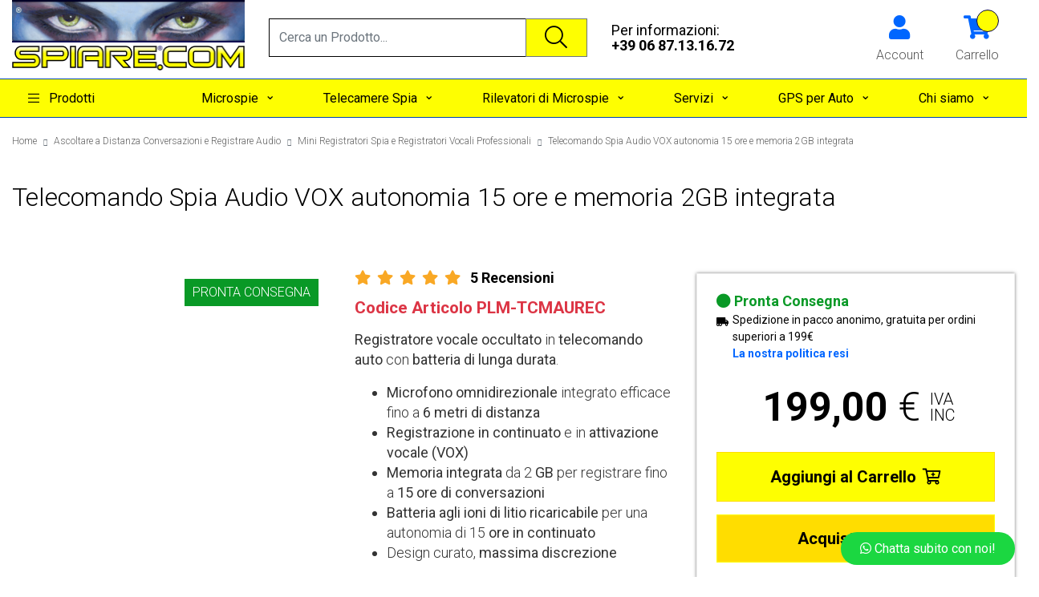

--- FILE ---
content_type: text/html; charset=UTF-8
request_url: https://www.spiare.com/microregistratore_audio_telecomando.html
body_size: 22597
content:
<!doctype html>
<html class="no-js" lang="it-IT">

<head>
  <meta charset="utf-8">
  <meta name="viewport" content="width=device-width, user-scalable=yes, maximum-scale=2, shrink-to-fit=no">
  
<link rel="alternate" hreflang="it-it" href="https://www.spiare.it/microregistratore_audio_telecomando.html" />
<link rel="alternate" hreflang="it" href="https://www.spiare.com/microregistratore_audio_telecomando.html" />
<link rel="alternate" hreflang="x-default" href="https://www.spiare.com/microregistratore_audio_telecomando.html" />
<title>Microregistratore Telecomando Spia | Polinet Roma 15h Autonomia</title>
<base href="https://www.spiare.com/" />
<meta http-equiv="Cache-control" content="max-age=31536000">
<meta name="description" content="Registratore vocale spia a telecomando auto. Discreto, compatto e professionale: 2GB memoria, attivazione vocale e audio chiaro.">
<meta property="og:title" content="Microregistratore Telecomando Spia | Polinet Roma 15h Autonomia" />
<meta property="og:description" content="Registratore vocale spia a telecomando auto. Discreto, compatto e professionale: 2GB memoria, attivazione vocale e audio chiaro." />
<meta property="og:url" content="https://www.spiare.com/microregistratore_audio_telecomando.html" />
<meta property="og:image" content="https://www.spiare.com/uploads/common/2022/01/telecomando-registratore-audio-spia3.jpg" />

<meta name="twitter:card" content="summary">
<meta name="twitter:site" content="https://www.spiare.com/">
<meta name="twitter:title" content="Microregistratore Telecomando Spia | Polinet Roma 15h Autonomia">
<meta name="twitter:description" content="Registratore vocale spia a telecomando auto. Discreto, compatto e professionale: 2GB memoria, attivazione vocale e audio chiaro.">
<meta name="twitter:image" content="https://www.spiare.com/uploads/common/2022/01/telecomando-registratore-audio-spia3.jpg">



<link rel="canonical" href="https://www.spiare.com/microregistratore_audio_telecomando.html" />
<link rel="dns-prefetch" href="//cdn.iubenda.com">
<link rel="dns-prefetch" href="//www.googletagmanager.com">
<link rel="dns-prefetch" href="//fonts.googleapis.com">
<link rel="dns-prefetch" href="//fonts.googleapis.com">

<meta http-equiv="x-dns-prefetch-control" content="on">
<link rel="preconnect" href="//ajax.googleapis.com">
<link rel="dns-prefetch" href="https://fonts.gstatic.com">
<link rel="preconnect" href="https://fonts.gstatic.com" crossorigin="anonymous">
<link rel="dns-prefetch" href="https://use.fontawesome.com">
<link rel="preconnect" href="https://use.fontawesome.com" crossorigin>
<link rel="preconnect" href="//cdnjs.cloudflare.com">
<link rel="preconnect" href="//www.googletagmanager.com">
<link rel="preconnect" href="//www.google-analytics.com">
<link rel="preconnect" href="//mc.yandex.ru">
<link rel="preconnect" href="//cdn.bitrix24.ru">
<link rel="preconnect" href="//bitrix.info">

<link rel="dns-prefetch" href="//ajax.googleapis.com">

<link rel="dns-prefetch" href="//ajax.microsoft.com">
<link rel="dns-prefetch" href="//ajax.aspnetcdn.com">

<link rel="dns-prefetch" href="//netdna.bootstrapcdn.com">

<link rel="dns-prefetch" href="//www.googletagmanager.com">

<link rel="dns-prefetch" href="//www.google-analytics.com">

<link rel="dns-prefetch" href="//fonts.googleapis.com">

<link rel="dns-prefetch" href="//connect.facebook.net">

<link rel="dns-prefetch" href="//platform.linkedin.com">

<link rel="dns-prefetch" href="//platform.twitter.com">

<script>
    document.addEventListener('DOMContentLoaded', function() {
        (function(w, d, s, l, i) {
            w[l] = w[l] || [];
            w[l].push({
                'gtm.start': new Date().getTime(),
                event: 'gtm.js'
            });
            var f = d.getElementsByTagName(s)[0],
                j = d.createElement(s),
                dl = l != 'dataLayer' ? '&l=' + l : '';
            // j.async = true;
            j.defer = true;
            j.src =
                'https://www.googletagmanager.com/gtm.js?id=' + i + dl;
            f.parentNode.insertBefore(j, f);
        })(window, document, 'script', 'dataLayer', 'GTM-NDD2WRF');
    });
</script>
<script defer src="themes/spiare/assets/scripts/jquery-3.6.0.min.js"></script>

<script>
    document.addEventListener("DOMContentLoaded", (event) => {
        jQuery.event.special.touchstart = {
            setup: function(_, ns, handle) {
                this.addEventListener("touchstart", handle, {
                    passive: !ns.includes("noPreventDefault")
                });
            }
        };
        jQuery.event.special.touchmove = {
            setup: function(_, ns, handle) {
                this.addEventListener("touchmove", handle, {
                    passive: !ns.includes("noPreventDefault")
                });
            }
        };
        jQuery.event.special.wheel = {
            setup: function(_, ns, handle) {
                this.addEventListener("wheel", handle, {
                    passive: true
                });
            }
        };
        jQuery.event.special.mousewheel = {
            setup: function(_, ns, handle) {
                this.addEventListener("mousewheel", handle, {
                    passive: true
                });
            }
        };
    });
</script>

<script defer type="text/javascript">
    var localize = {
        'megamenuChildCatSrc': 'https://www.spiare.com/shop/ajax/catchild',
        'searchShopSrc': 'https://www.spiare.com/shop/ajax/search',
        'cartDropdownSrc': 'https://www.spiare.com/shop/cartservice/dropdown',
        'checkOptionVariants': 'https://www.spiare.com/shop/cartservice/calcVariantPrice',
        'accountDropdownSrc': 'https://www.spiare.com/shop/customers/dropdown',
        'getStatesSrc': 'https://www.spiare.com/shop/addresses/getStates',
        'cookieAlertSrc': 'https://www.spiare.com/spi/ajax/cookieAlert',
        'acceptCookieSrc': 'https://www.spiare.com/spi/ajax/acceptCookies',
        'GA_MEASUREMENT_ID': 'UA-3321977-1',
        'captcha_key': '6Lf7jbQZAAAAAAn4XXInfHjAYITlIYnUPdfCb_3q'
    }
</script>
<script defer type="application/ld+json">
    {
        "@context": "http://schema.org",
        "@type": "Organization",
        "name": "spiare.com",
        "legalName": "Polinet srl",
        "url": "https://www.spiare.com",
        "logo": "https://www.spiare.com/image/immagini/grafica/spiare-spy-shop-roma-logo.png",
        "address": {
            "@type": "PostalAddress",
            "streetAddress": "Via Adolfo Albertazzi, 25/a",
            "addressLocality": "Roma",
            "postalCode": "00137",
            "addressCountry": "Italy"
        },
        "contactPoint": [{
            "@type": "ContactPoint",
            "telephone": "(+39) 06.87.23.03.58",
            "contactType": "customer service"
        }],
        "sameAs": [
            "https://www.facebook.com/wwwspiarecom/",
            "https://twitter.com/spiarecom",
            "https://www.youtube.com/user/microspie"
        ]
    }
</script>
<script type="text/javascript">
    // document.getElementById ("showallproduct").addEventListener ("click", test);
    function hidemenu() {
        $('.megamenu-col-1').show();
        $('.megamenu-col-2').hide();
        $('.megamenu-col-3').hide();
        $('.megamenu-col-4').hide();
    }
</script>

</head>

<body class="page-product">
  <!--[if IE]>
      <p class="browserupgrade">You are using an <strong>outdated</strong> browser. Please <a href="https://browsehappy.com/">upgrade your browser</a> to improve your experience.</p>
    <![endif]-->
  <!-- Google Tag Manager (noscript) -->
<noscript><iframe src="https://www.googletagmanager.com/ns.html?id=GTM-NDD2WRF" height="0" width="0" style="display:none;visibility:hidden"></iframe></noscript>
<!-- End Google Tag Manager (noscript) -->


<div id="stateloader"></div>

<header id="header">
    <div class="container">
        <div class="row align-items-center">
            <div class="col-6 col-lg-3 order-2">
                <a href="https://www.spiare.com/">
                    <img class="logo noLazy d-none d-md-block" alt="Spiare Spy Shop Registratori Spia Cimici Microspie Audio Telecamere Spia" src="https://www.spiare.com/themes/spiare/assets/images/logo-spiare.webp" width="294px" height="93px" />
                    <img class="logo noLazy d-block d-md-none" alt="Spiare Spy Shop Registratori Spia Cimici Microspie Audio Telecamere Spia" src="https://www.spiare.com/themes/spiare/assets/images/logo-spiare.webp" width="162px" height="52px" />
                </a>
            </div>
            <div class="col-12 col-md-4 order-4 order-md-3">
                <form id="search" method="get" action="https://www.spiare.com/cerca" class="mb-2 mb-md-0">
                    <div class="input-group">
                        <input type="text" autocomplete="off" name="q" id="q" value="" class="form-control" placeholder="Cerca un Prodotto..." aria-label="Recipient's username" aria-describedby="button-addon2">
                        <div class="input-group-append">
                            <button class="btn btn-outline-secondary search-submit" type="submit"><i class="fal fa-search"></i></button>
                            <div class="drop-search" id="search-dropdown"></div>
                        </div>
                    </div>
                </form>

            </div>

            <div class="d-none d-md-block col-md-2 hide-mobile order-4 order-md-3">
                <div class="top-tel">Per informazioni:<br><b>+39 06 87.13.16.72</b></div>
            </div>

            <div class="col-6 col-lg-3 order-3 order-md-4">
                <nav id="topmenu" class="d-flex justify-content-end">
                    <a class="show-mobile info" href="#" data-toggle="collapse" data-target="#navbarSupportedContent" aria-controls="navbarSupportedContent" aria-expanded="false" aria-label="Toggle navigation">
                        <span class="icon">
                            <i class="fas fa-info-circle"></i>
                            <i class="fas fa-times-circle"></i>
                        </span>
                        <small>Info</small>
                    </a>
                    
                    <div id="account-dropdown" class="">
                        <a href="https://www.spiare.com/shop/customers/login">
    <span class="icon">
        <i class="fas fa-user"></i>
    </span>
    <small>Account</small>
</a>                    </div>
                    <div class="">
                        <a class="cart-count" href="https://www.spiare.com/shop/checkout/cart" role="button" id="dropdownCart" aria-haspopup="true" aria-expanded="false" data-count="2">
                            <span class="icon">
                                <span class="count"></span>
                                <i class="fas fa-shopping-cart"></i>
                            </span>
                            <small>Carrello</small>
                        </a>

                    </div>
                    <a href="#" class="show-mobile nav-link show-hide-megamenu pl-lg-0 pr-0">
                        <span class="icon">
                            <i class="fas fa-cubes"></i>
                        </span>
                        <small>PRODOTTI</small>
                    </a>
                </nav>
            </div>

        </div>

    </div>

    

</header>

<nav id="megamenu" class="">
    <div class="show-mobile">
        <div class="d-flex justify-content-between">
            <a href="https://www.spiare.com/" class="show-hide-megamenu">
                <img class="logo noLazy" alt="Spiare Spy Shop Registratori Spia Cimici Microspie Audio Telecamere Spia" src="https://www.spiare.com/themes/spiare/assets/images/logo-spiare.webp" width="190" height="60" />
            </a>
            <a href="#" class="nav-link show-hide-megamenu pl-lg-0">
                <span class="icon">
                    <i class="fal fa-times"></i>
                </span>
            </a>
        </div>
    </div>
    <div class="row">
                <div class="col-12 col-lg-3 megamenu-col-1" data-level="0">
            <ul>
                <li>
                <a href="https://www.spiare.com/audio.html" class="haschilds" title="Microspie Audio Professionali" data-id="1" data-image="https://www.spiare.com/uploads/common/2022/01/audio-ascoltare-a-distanza.jpg">Audio Sorveglianza <i class="fa fa-angle-right fa-light"></i></a>
                            </li>
                        <li>
                <a href="https://www.spiare.com/videosorveglianza-telecamere.html" class="haschilds" title="Videosorveglianza con Mini Telecamere" data-id="25" data-image="https://www.spiare.com/uploads/common/2023/02/videosorveglianza-telecamere-piccole-batteria-con-memoria.jpg">Video Sorveglianza <i class="fa fa-angle-right fa-light"></i></a>
                            </li>
                        <li>
                <a href="https://www.spiare.com/counter_spy.html" class="haschilds" title="Controspionaggio Intercettazioni" data-id="17" data-image="https://www.spiare.com/uploads/common/2022/01/controspionaggio-aziendale.jpg">Controspionaggio Intercettazioni <i class="fa fa-angle-right fa-light"></i></a>
                            </li>
                        <li><a href="https://www.spiare.com/olympus-registratori-vocali-digitali.html" class="" data-id="53" data-image="https://www.spiare.com/uploads/common/2019/10/olypus-registratori-vocali-digitali.jpg"> Registratori Vocali digitali Olympus</a></li>
                        <li>
                <a href="https://www.spiare.com/bonifiche-installazioni-servizi-spiare.html" class="haschilds" title="Servizi di Bonifica Installazione e Assistenza" data-id="32" data-image="https://www.spiare.com/uploads/common/2022/01/bonifica-microspie-gps-installazioni.jpg">Bonifiche da Microspie | Corsi | Installazione Telecamere <i class="fa fa-angle-right fa-light"></i></a>
                            </li>
                        <li>
                <a href="https://www.spiare.com/sorveglianza-sicurezza.html" class="haschilds" title="Sorveglianza Sicurezza e Localizzatori" data-id="33" data-image="https://www.spiare.com/uploads/common/2022/01/difesa-personale-localizzatori-gps.jpg">Sorveglianza Sicurezza e Localizzatori GPS <i class="fa fa-angle-right fa-light"></i></a>
                            </li>
                <li><a href="https://www.spiare.com/micro-auricolari-senza-fili.html" class="" data-id="64" data-image="none">Micro auricolari invisibili</a></li>
</ul>        </div>
        <div class="col-12 col-lg-3 megamenu-col-2" data-level="1"></div>
        <div class="col-12 col-lg-3 megamenu-col-3" data-level="2"></div>
        <div class="col-12 col-lg-3 megamenu-col-4" data-level="3"></div>
        <div class="col megamenu-col-image" id="megamenu-col-image">

        </div>
    </div>
</nav>

<section id="menu">
    <div class="container">
        <div class="d-block d-lg-flex justify-content-lg-between">
            <nav class="navbar navbar-expand-lg p-lg-0 hide-mobile" style="overflow-y: hidden; overflow-x: hidden;">
                <ul class="navbar-nav mr-auto">
                    <li class="nav-item">
                        <a title="prodotti" href="#" class="nav-link show-hide-megamenu pl-lg-0" id="drpdwn0" role="button" data-toggle="dropdown" aria-haspopup="true" aria-expanded="false">
                            <i class="megamenu-icon fal fa-bars mr-2"></i> Prodotti</a>
                    </li>
                </ul>
            </nav>
            <nav class="navbar navbar-expand-lg p-lg-0">
                <div class="collapse navbar-collapse" id="navbarSupportedContent">
                    <ul class="navbar-nav mr-auto mobilemenu">

                        <li class="nav-item dropdown">
                        <span class="nav-link dropdown-toggle" id="drpdwn1" role="button" title="Microspie professionali" data-toggle="dropdown" aria-haspopup="true" aria-expanded="false">
                                Microspie
                        </span>
                            <div class="dropdown-menu" aria-labelledby="drpdwn1">
                                <a class="dropdown-item" href="/microspie-gsm.html" title="Microspie per Auto GSM">Microspie GSM e Dispositivi Spia</a>
                                <a class="dropdown-item" href="/microspie-wifi" title="Microspie WiFi Professionali">Microspie WiFi Professionali</a>
                                <a class="dropdown-item" href="/microregistratori-spia-digitali-vocali-ambientali-e-telefonici.html" title="Registratori Vocali Spia">Registratori Vocali Spia</a>
                                <a class="dropdown-item" href="/microfoni.html" title="Microfoni Spia">Microfoni Spia</a>
                                <a class="dropdown-item" href="/micro-auricolari-senza-fili.html" title="Micro auricolari invisibili">Micro auricolari invisibili</a>
                        </div>
                        </li>
                        <li class="nav-item dropdown">
                        <span class="nav-link dropdown-toggle" id="drpdwn1" role="button" title="Telecamere Spia" data-toggle="dropdown" aria-haspopup="true" aria-expanded="false">
                                Telecamere Spia
                        </span>
                            <div class="dropdown-menu" aria-labelledby="drpdwn2">
                                <a class="dropdown-item" href="/telecamere-spia.html" title="Telecamere Spia">Telecamere Spia</a>
                                <a class="dropdown-item" href="/telecamere-wifi-ip.html" title="Microcamere WIFI">Telecamere WIFI IP Spia</a>
                                <a class="dropdown-item" href="/fototrappole-videosorveglianza.html" title="Fototrappole professionali">Fototrappole Video Sorveglianza</a>
                            </div>
                        </li>
                        <li class="nav-item dropdown">
                        <span class="nav-link dropdown-toggle" id="drpdwn1" role="button" title="Rilevatori di Microspie" data-toggle="dropdown" aria-haspopup="true" aria-expanded="false">
                                Rilevatori di Microspie
                        </span>
                            <div class="dropdown-menu" aria-labelledby="drpdwn3">
                                <a class="dropdown-item" title="Rilevatori di Microspie" href="/rilevatori_microspie.html">Rilevatori di Microspie</a>
                                <a class="dropdown-item" title="Rilevatori di Telecamere Nascoste" href="/rilevatori_microtelecamere.html">Rilevatori di Telecamere Nascoste</a>
                                <a class="dropdown-item" title="Rilevatori di Giuzioni Non Lineari" href="/rilevatori-giunzioni-non-lineari.html">Rilevatori di Giuzioni Non Lineari</a>
                                <a class="dropdown-item" title="Jammer Disturbatore di Frequenze Radio" href="/jammer.html">Jammer Disturbatore di Frequenze Radio </a>
                                <a class="dropdown-item" title="Jammer Disturbatore di Microfoni" href="/anti-intercettazione.html">Jammer Disturbatore di Microfoni </a>
                            </div>
                        </li>
                        <li class="nav-item dropdown">
                        <span class="nav-link dropdown-toggle" id="drpdwn1" role="button" title="Servizi" data-toggle="dropdown" aria-haspopup="true" aria-expanded="false">
                                Servizi
                        </span>
                            <div class="dropdown-menu" aria-labelledby="drpdwn4">
                                <a class="dropdown-item" title="Bonifica da Microspie" href="/bonifica-da-microspie">Bonifica da Microspie</a>
                                <a class="dropdown-item" title="Bonifica Microspie Auto" href="/bonifica-microspie-auto-gps.html">Bonifica Microspie Auto & GPS Auto</a>
                                <a class="dropdown-item" title="Bonifica Cellulari Anti Spyware" href="/bonifiche-telefoniche-cellulare-smartphone.html">Bonifica Cellulari da Microspie <br /> su SmartPhone e Tablet</a>
                                <a class="dropdown-item" title="Installazione Microspie e Microcamere in oggetti" href="/installazione_microspie_microcamere_occultate.html">Installazione Microspie, <br /> Microcamere registratori <br /> in oggetti </a>
                                <a class="dropdown-item" title="Corso Tecnologie Investigative Bonifica Microspie Roma" href="/corso-pratico-installazioni-microspie-microtelecamere.html">Corso Pratico tecnologie investigative <br /> bonifica microspie <br /> Roma </a>
                            </div>
                        </li>
                        <li class="nav-item dropdown">
                        <span class="nav-link dropdown-toggle" id="drpdwn1" role="button" title="GPS per Auto" data-toggle="dropdown" aria-haspopup="true" aria-expanded="false">
                                GPS per Auto
                        </span>
                            <div class="dropdown-menu" aria-labelledby="drpdwn5">
                                <a class="dropdown-item" title="LOCALIZZATORI GPS Tracker Satellitari Spia per Auto" href="/localizzatori-gps">LOCALIZZATORE GPS <br /> Tracker Satellitari <br /> per Auto</a>
                                <a class="dropdown-item" title="Walkie Talkie Ricetrasmittenti" href="/walkie-talkie-ricetrasmittenti.html">Walkie Talkie Ricetrasmittenti</a>
                                <a class="dropdown-item" title="Allarmi e Antifurti portatili" href="/allarmi-antifurto-senza-fili-protezione-personale.html">Allarmi e Antifurti</a>
                                <a class="dropdown-item" title="Specchi parabolici di Sicurezza" href="/specchi-parabolici-sicurezza.html">Specchi parabolici di Sicurezza</a>
                                <a class="dropdown-item" title="Specchi per ispezioni veicolari" href="/specchi-professionali-per-controlli-visivi-sottoveicolari.html">Specchi per ispezioni <br /> veicolari</a>
                                <a class="dropdown-item" title="Metal Detector Cerca Metallo" href="metal-detector-cerca-metalli.html">Metal Detector Cerca Metalli</a>
                            </div>
                        </li>


                        <li class="nav-item show-mobile">
                            <a class="nav-link" title="Dove Siamo" href="https://www.spiare.com/dove-siamo.html">Dove siamo</a>
                        </li>

                        <li class="nav-item dropdown">
                        <span class="nav-link dropdown-toggle" id="drpdwn1" role="button" title="Chi siamo" data-toggle="dropdown" aria-haspopup="true" aria-expanded="false">
                                Chi siamo
                        </span>
                            <div class="dropdown-menu" aria-labelledby="drpdwn6">
                                <a class="dropdown-item" href="/azienda.htm">Identità Storia e Missione</a>
                                <a class="dropdown-item" href="/dove-siamo.html" title="Dove Siamo">Dove siamo</a>
				<a class="dropdown-item" href="/rassegna-stampa.html" title="Rassegna Stampa">Rassegna Stampa</a>
				<a class="dropdown-item" href="/le-nostre-certificazioni-e-abilitazioni.html" title="Certificazioni">Certificazioni</a>
                            </div>
                        </li>

                    </ul>
                </div>
            </nav>
        </div>
    </div>

    <style>
        .mobilemenu .dropdown-menu:not(.show) {
            display: none !important;
        }
    </style>

</section>


<div id="pushcontent">
    <section id="breadcrumbs" class="mb-1 mb-md-4">
    <div class="container">
        <nav aria-label="breadcrumb">
            <ol class="breadcrumb pl-lg-0 py-md-3">
                                <li class="breadcrumb-item"><a href="https://www.spiare.com/" title="Home"><span>Home</span></a></li>
                                <li class="breadcrumb-item"><a href="https://www.spiare.com/audio.html" title="Ascoltare a Distanza Conversazioni e Registrare Audio"><span>Ascoltare a Distanza Conversazioni e Registrare Audio</span></a></li>
                                <li class="breadcrumb-item"><a href="https://www.spiare.com/microregistratori-spia-digitali-vocali-ambientali-e-telefonici.html" title="Mini Registratori Spia e Registratori Vocali Professionali"><span>Mini Registratori Spia e Registratori Vocali Professionali</span></a></li>
                                <li class="breadcrumb-item"><a href="https://www.spiare.com/microregistratore_audio_telecomando.html" title="Telecomando Spia Audio VOX autonomia 15 ore e memoria 2GB integrata"><span>Telecomando Spia Audio VOX autonomia 15 ore e memoria 2GB integrata</span></a></li>
                            </ol>
        </nav>
    </div>
    <script type="application/ld+json">{"@context":"http:\/\/schema.org","@type":"BreadcrumbList","itemListElement":[{"@type":"ListItem","position":1,"item":{"@id":"https:\/\/www.spiare.com\/","name":"Home"}},{"@type":"ListItem","position":2,"item":{"@id":"https:\/\/www.spiare.com\/audio.html","name":"Ascoltare a Distanza Conversazioni e Registrare Audio"}},{"@type":"ListItem","position":3,"item":{"@id":"https:\/\/www.spiare.com\/microregistratori-spia-digitali-vocali-ambientali-e-telefonici.html","name":"Mini Registratori Spia e Registratori Vocali Professionali"}},{"@type":"ListItem","position":4,"item":{"@id":"https:\/\/www.spiare.com\/microregistratore_audio_telecomando.html","name":"Telecomando Spia Audio VOX autonomia 15 ore e memoria 2GB integrata"}}]}</script>
</section>
  <section id="product_top">
    <div class="container">
      <div class="row mb-2 mb-md-5">
        <div class="col-lg-12">
          <h1 class="product_title">Telecomando Spia Audio VOX autonomia 15 ore e memoria 2GB integrata</h1>
          <h2 class="product_subtitle h1 ml-1"></h2>
          <script type="application/ld+json">{"@context":"http:\/\/schema.org\/","@type":"Product","name":"Telecomando Spia Audio VOX autonomia 15 ore e memoria 2GB integrata","image":"https:\/\/www.spiare.com\/uploads\/common\/2022\/01\/telecomando-registratore-audio-spia3.jpg","description":"Registratore vocale occultato&nbsp;in telecomando auto&nbsp;con&nbsp;batteria di lunga durata.\r\n\r\n\r\n\tMicrofono omnidirezionale&nbsp;integrato efficace fino a&nbsp;6 metri di distanza\r\n\tRegistrazione in continuato&nbsp;e in&nbsp;attivazione vocale (VOX)\r\n\tMemoria integrata&nbsp;da 2&nbsp;GB&nbsp;per registrare fino a&nbsp;15&nbsp;ore di conversazioni\r\n\tBatteria&nbsp;agli ioni di litio ricaricabile&nbsp;per una autonomia di 15&nbsp;ore in continuato\r\n\tDesign curato,&nbsp;massima discrezione\r\n\r\n","url":"https:\/\/www.spiare.com\/microregistratore_audio_telecomando.html","sku":"PLM-TCMAUREC","brand":{"@type":"Brand","name":"spiare.com"},"offers":{"@type":"Offer","priceCurrency":"EUR","price":199,"priceValidUntil":"2099-12-31","url":"https:\/\/www.spiare.com\/microregistratore_audio_telecomando.html","availability":"InStock"},"aggregateRating":{"@type":"AggregateRating","ratingValue":5,"reviewCount":"5"},"review":[{"@type":"Review","reviewRating":{"@type":"Rating","ratingValue":"5","bestRating":"5"},"author":{"@type":"Person","name":"Mario"}},{"@type":"Review","reviewRating":{"@type":"Rating","ratingValue":"5","bestRating":"5"},"author":{"@type":"Person","name":"Utilissimo"}},{"@type":"Review","reviewRating":{"@type":"Rating","ratingValue":"5","bestRating":"5"},"author":{"@type":"Person","name":"Lisa"}},{"@type":"Review","reviewRating":{"@type":"Rating","ratingValue":"5","bestRating":"5"},"author":{"@type":"Person","name":"Federica"}},{"@type":"Review","reviewRating":{"@type":"Rating","ratingValue":"5","bestRating":"5"},"author":{"@type":"Person","name":"Lisa V."}}]}</script>        </div>
      </div>
      <div class="row mb-mb-5">
        <div class="col-lg-4 order-1">
          <div id="product_gallery" class="row">

    <div id="gallery-details" class="col order-1 order-md-1 gallery" data-slick="{&quot;slidesToShow&quot;:1,&quot;slidesToScroll&quot;:1,&quot;arrows&quot;:false,&quot;fade&quot;:true,&quot;infinite&quot;:true,&quot;asNavFor&quot;:&quot;#gallery-nav&quot;}">
                    <div class="product_gallery_detail_item">
                <a class="gallery-link noPush" href="https://www.spiare.com/uploads/common/2022/01/telecomando-registratore-audio-spia3.jpg" title="telecomando-registratore-audio-spia3" target="_blank">
                    <img loading="lazy" src="https://www.spiare.com/resized/uploads/common/2022/01/500x500/70/telecomando-registratore-audio-spia3.jpg" alt="telecomando-registratore-audio-spia3" width="500" height="500" class="img-fluid" id="" />                </a>
            </div>
                    <div class="product_gallery_detail_item">
                <a class="gallery-link noPush" href="https://www.spiare.com/uploads/common/2022/01/telecomando-registratore-audio-spia2.jpg" title="telecomando-registratore-audio-spia2" target="_blank">
                    <img loading="lazy" src="https://www.spiare.com/resized/uploads/common/2022/01/500x500/70/telecomando-registratore-audio-spia2.jpg" alt="telecomando-registratore-audio-spia2" width="500" height="500" class="img-fluid" id="" />                </a>
            </div>
                    <div class="product_gallery_detail_item">
                <a class="gallery-link noPush" href="https://www.spiare.com/uploads/common/2022/01/telecomando-registratore-audio-spia1.jpg" title="telecomando-registratore-audio-spia1" target="_blank">
                    <img loading="lazy" src="https://www.spiare.com/resized/uploads/common/2022/01/500x500/70/telecomando-registratore-audio-spia1.jpg" alt="telecomando-registratore-audio-spia1" width="500" height="500" class="img-fluid" id="" />                </a>
            </div>
            </div>

    <div id="gallery-nav" class="col order-2 order-md-2 mt-md-2 pr-0 pr-md-2" data-slick="{&quot;slidesToShow&quot;:3,&quot;slidesToScroll&quot;:1,&quot;asNavFor&quot;:&quot;#gallery-details&quot;,&quot;dots&quot;:false,&quot;centerMode&quot;:false,&quot;focusOnSelect&quot;:true,&quot;variableWidth&quot;:true,&quot;autoplay&quot;:true,&quot;arrows&quot;:false,&quot;infinite&quot;:true}">
                    <div class="product_gallery_nav_item">
                <img loading="lazy" src="https://www.spiare.com/resized/uploads/common/2022/01/78x78/70/crop/telecomando-registratore-audio-spia3.jpg" alt="telecomando-registratore-audio-spia3" width="78" height="78" class="img-fluid" id="" />            </div>
                    <div class="product_gallery_nav_item">
                <img loading="lazy" src="https://www.spiare.com/resized/uploads/common/2022/01/78x78/70/crop/telecomando-registratore-audio-spia2.jpg" alt="telecomando-registratore-audio-spia2" width="78" height="78" class="img-fluid" id="" />            </div>
                    <div class="product_gallery_nav_item">
                <img loading="lazy" src="https://www.spiare.com/resized/uploads/common/2022/01/78x78/70/crop/telecomando-registratore-audio-spia1.jpg" alt="telecomando-registratore-audio-spia1" width="78" height="78" class="img-fluid" id="" />            </div>
            </div>
        <div class="label_availability" style="background-color: #099926">
        Pronta Consegna    </div>
    </div>
        </div>
        <div class="col-lg-4 order-3 order-md-2">
          <div class="product_rating rating-count-5">
    <i class="fas fa-star yellow"></i><i class="fas fa-star yellow"></i><i class="fas fa-star yellow"></i><i class="fas fa-star yellow"></i><i class="fas fa-star yellow"></i>            <b class="product_rating_count">5 Recensioni</b>
    </div>
          <div class="product_sku text-danger" style="font-size:1.3em;">Codice Articolo <span class="font-weight-bold">PLM-TCMAUREC</span></div>
          <div class="product_intro"><p><strong>Registratore vocale occultato&nbsp;</strong>in <strong>telecomando auto</strong>&nbsp;con&nbsp;<strong>batteria di lunga durata</strong>.</p>

<ul>
	<li><strong>Microfono omnidirezionale</strong>&nbsp;integrato efficace fino a&nbsp;<strong>6 metri di distanza</strong></li>
	<li><strong>Registrazione in continuato&nbsp;</strong>e in&nbsp;<strong>attivazione vocale (VOX)</strong></li>
	<li><strong>Memoria integrata</strong>&nbsp;da 2<strong>&nbsp;GB&nbsp;</strong>per registrare fino a&nbsp;<strong>15&nbsp;ore di conversazioni</strong></li>
	<li><strong>Batteria&nbsp;</strong><strong>agli ioni di litio ricaricabile</strong>&nbsp;per una autonomia di 15<strong>&nbsp;ore in continuato</strong></li>
	<li>Design curato,&nbsp;<strong>massima discrezione</strong></li>
</ul>
</div>
          <a id="go-text-bottom" class="mt-5" href="#go-text-bottom" onclick="event.preventDefault(); $('body, html').animate({scrollTop: $('#product_description').position().top})"><i class="far fa-chevron-down mr-2"></i> <u>Descrizione Completa</u></a>
          <div class="mt-5 mb-3">
            <a href="#" class="btn btn-product-cta mb-3 trigger-modal" title="PERCHE' ACQUISTARE DA NOI?" data-modalsrc="https://www.spiare.com/shop/ajax/getSettingText/popup_perche/shop">
            <b>PERCHE' ACQUISTARE DA NOI?</b>
        </a>
        <a href="https://www.spiare.com/assistenza-tecnica-richieste-info.html" class="btn btn-product-cta has-icon mb-3 chat-trigger" target="_blank">
        <!-- <i class="fab fa-whatsapp fa-3x"></i> -->
        <b class="d-block">ASSISTENZA TECNICA</b>
        <!-- Comunica ora in chat anonima con un nostro Esperto -->
    </a>
    <!-- <a id="go-questions-bottom" class="mt-5 mb-5 h5 text-primary" href="#questions" onclick="event.preventDefault(); $('body, html').animate({scrollTop: ( $('#questions').position().top -200 )})"><i class="far fa-chevron-down mr-2"></i> <u>Cerchi informazioni specifiche?</u></a> -->
</div>

<style>
/* Stile per il prezzo nella lista prodotti */
.product-list-price {
    text-align: center;
    padding: 10px 0;
    margin: 10px 0;
}

.product-list-price .price {
    font-size: 22px;
    font-weight: bold;
    color: #333;
    display: block;
}

.product-list-price .price del {
    font-size: 16px;
    color: #999;
    margin-right: 5px;
}

.product-list-price .price ins {
    text-decoration: none;
    color: #e53935;
}

/* Responsive */
@media (max-width: 768px) {
    .product-list-price .price {
        font-size: 18px;
    }
}
</style>        </div>
        <div class="col-lg-4 order-2 order-md-3">
          <div id="product_cart_wrapper" class=" p-3 p-md-4 my-2 mb-md-2">

    <form id="product_cart" class="ajaxform" method="post" action="https://www.spiare.com/shop/cartservice/add">
            <div class="product_availability" style="color: #099926">
        <i class="fas fa-circle"></i> Pronta Consegna    </div>
    
        <div class="infos mb-3">
            <i class="fas fa-truck-moving"></i>Spedizione in pacco anonimo, gratuita per ordini superiori a 199&euro;
            <br>
            <a href="#" class="trigger-modal" data-modalsrc="https://www.spiare.com/shop/ajax/getSettingText/popup_politica_resi/shop" title="La nostra politica resi">La nostra politica resi</a>
        </div>

        
        <div class="price">
    <!-- caso prezzo PROMO e prezzo in Negozio -->

            <span class="price_value">199,00</span>
        <span class="price_currency">&euro;</span>
                    <span class="price_vat_text">IVA INC</span>
                <!-- <span class="price_special d-block text-center mt-2 font-weight-bold">prezzo acquisto online</span> -->
    </div>
                
                            
            <input type="hidden" name="id_product" value="114" />
            <input type="hidden" name="qty" value="1" />
            <input type="hidden" id="hiddenAction" name="action" value="add" />
            <input type="hidden" id="product-name-request" value="Telecomando Spia Audio VOX autonomia 15 ore e memoria 2GB integrata">

            <button id="bottone1" type="submit" class="btn btn-cart btn-block mt-3 add-to-cart-submit" data-ref="114">
                Aggiungi al Carrello<i class="ml-2 far fa-cart-plus"></i>
                            </button>

            <button id="bottone2" type="submit" class="btn btn-cart btn-block mt-3 add-to-cart-submit" style="background:#fd0; border-color:#fefe01;" data-ref="114">
                Acquista Subito
                            </button>

                    </form>

    <!-- <form id="product_cart_buy" class="ajaxform" method="post" action="https://www.spiare.com/shop/cartservice/add">
                                <input type="hidden" name="id_product" value="114" />
            <input type="hidden" name="qty" value="1" />
            <input type="hidden" name="action" value="buy" />
            <input type="hidden" id="product-name-request" value="Telecomando Spia Audio VOX autonomia 15 ore e memoria 2GB integrata">
            <button type="submit" class="btn btn-cart btn-block mt-3 add-to-cart-submit" style="background:#fd0; border-color:#fefe01;" data-ref="114">
                Acquista Subito
                            </button>

            </form>  -->

    </div>

<script>
    addEventListener("DOMContentLoaded", (event) => {
        $("#bottone1").click(function() {
            $("#hiddenAction").val("add");
        });

        $("#bottone2").click(function() {
            $("#hiddenAction").val("buy");
        });
    });
</script>          <div class="product_share share-links mb-3 mb-md-3">
    <div class="row">
        <div class="col-12 col-md-12">
            <h4 class="h5 mb-md-3 mt-2 pt-2 font-weight-normal border-top">Per questo prodotto accettiamo i seguenti pagamenti</h4>
        </div>
        <div class="col-12 col-md-12">
                                <div class="d-flex" style="background-color: #dedede; padding: 10px; border-radius: 4px; justify-content:space-evenly ">
                                        <div style="flex: 1; margin-right:5px; background-color: #fff; border:1px solid #67590C;">
                        <img src="https://www.spiare.com/themes/spiare/assets/images/icon/pay/pay-method.png" alt="box-icon" draggable="false">
                    </div>
                                            <div style="flex: 1; margin-right:5px; background-color: #fff; padding-top:4px; border:1px solid #67590C;">
                            <img src="https://www.spiare.com/themes/spiare/assets/images/icon/paypal_card.jpg" alt="box-icon" draggable="false">
                        </div>

                                        <div style="flex: 1; margin-right: 5px; background-color: #fff; padding-right: 2px; padding-left: 2px; padding-top: 7px; border:1px solid #67590C;">
                        <img src="https://www.spiare.com/themes/spiare/assets/images/icon/pay/logo-bonifico-bancario-resize.png" alt="box-icon" draggable="false">
                    </div>
                                        </div>
                </div>
        </div>
    </div>
    <hr />
    <div class="product_share share-links mb-3 mb-md-3">
        <div class="row">
            <div class="col-12 col-md-12">
                <h4 class="h3 mb-md-3 font-weight-normal">Condividi</h4>
            </div>
            <div class="col-12 col-md-12">
                <div class="d-flex justify-content-between">
                    <a href="https://www.facebook.com/sharer/sharer.php?u=https%3A%2F%2Fwww.spiare.com%2Fshop%2Fproduct%2F114" class="shareModal facebook"><i class="fab fa-3x fa-facebook-square"></i><span class="sr-only">facebook</span></a>
                    <a href="whatsapp://send?text=https%3A%2F%2Fwww.spiare.com%2Fshop%2Fproduct%2F114" class="shareModal whatsapp"><i class="fab fa-3x fa-whatsapp-square"></i><span class="sr-only">whatsapp</span></a>
                    <a href="mailto:?subject=Telecomando+Spia+Audio+VOX+autonomia+15+ore+e+memoria+2GB+integratatest&body=https%3A%2F%2Fwww.spiare.com%2Fshop%2Fproduct%2F114" class="shareModal envelope"><i class="fas fa-3x fa-envelope-square"></i><span class="sr-only">mail</span></a>
                    <a href="https://twitter.com/home?status=https%3A%2F%2Fwww.spiare.com%2Fshop%2Fproduct%2F114" class="shareModal twitter"><i class="fab fa-3x fa-twitter-square"></i><span class="sr-only">twitter</span></a>
                    <a href="https://www.linkedin.com/shareArticle?mini=true&url=https%3A%2F%2Fwww.spiare.com%2Fshop%2Fproduct%2F114&title=&summary=&source=" class="shareModal linkedin"><i class="fab fa-3x fa-linkedin"></i><span class="sr-only">linkedin</span></a>
                    <a href="https://pinterest.com/pin/create/button/?url=https%3A%2F%2Fwww.spiare.com%2Fshop%2Fproduct%2F114" class="shareModal pinterest"><i class="fab fa-3x fa-pinterest-square"></i><span class="sr-only">pinterest</span></a>
                </div>
            </div>
        </div>
    </div>        </div>
      </div>
    </div>
  </section>

  <section style="border-top: 10px solid #06f; ">
    <div class="" style="background-color: #ffffff; opacity: 1; background: radial-gradient(circle, transparent 20%, #ffffff 20%, #ffffff 80%, transparent 80%, transparent), radial-gradient(circle, transparent 20%, #ffffff 20%, #ffffff 80%, transparent 80%, transparent) 25px 25px, linear-gradient(#0400ff08 2px, transparent 2px) 0 -1px ,
       linear-gradient(90deg, #0400ff08 2px, #ffffff 2px) -1px 0;
       background-size: 50px 50px, 50px 50px, 25px 25px, 25px 25px;">

      <div class="row justify-content-center">
        <div class="col-md-10">
                    <div class="modal_cart_added">
    <div class="text-center">
        <!-- <i class="fal fa-check-circle fa-4x text-success mb-3"></i> -->
        <!-- <p class="h1 font-weight-light">Prodotto Aggiunto al carrello!</p> -->
        <!-- <a href="" class="btn btn-cart btn-gotocart mt-3 noPush">Vai al Carrello</a> -->

                    <section class="product_carousel_section mx-2 p-0 m-0">
                <h3 class="font-weight-normal mb-4 mt-4 text-center  bold text-dark">I clienti hanno acquistato anche questi accessori e dispositivi</h3>
                <div class="product_carousel" data-slick="{&quot;slidesToShow&quot;:4,&quot;slidesToScroll&quot;:4,&quot;autoplay&quot;:true,&quot;autoplaySpeed&quot;:1000,&quot;responsive&quot;:[{&quot;breakpoint&quot;:768,&quot;settings&quot;:{&quot;slidesToShow&quot;:2,&quot;slidesToScroll&quot;:2}},{&quot;breakpoint&quot;:480,&quot;settings&quot;:{&quot;slidesToShow&quot;:1,&quot;slidesToScroll&quot;:1}}]}">
                    <div class="upsell_item p-2 m-1" style="background-color:#fff; border-style: dashed;"><form class="ajaxform box-upsell mb-2 pb-2 item-form-" method="post" action="https://www.spiare.com/shop/cartservice/add">
    <div class="row">
        <div class="col-5">
            <a href="https://www.spiare.com/alimentatore-usb-universale-per-microregistratori-audio-video.html">
                <figure>
                    <img loading="lazy" src="https://www.spiare.com/resized/uploads/common/2020/02/150x150/70/crop/alimentatore-usb-universale.jpg" alt="alimentatore-usb-universale" width="150" height="150" class="img-fluid" id="" />                </figure>
            </a>
        </div>
        <div class="col-7">
            <div class="product_intro bold text-dark">
                Alimentatore USB Universale per Microregistratori e Telecamere Spia                <div class="product_rating rating-count-2">
    <i class="fas fa-star yellow"></i><i class="fas fa-star yellow"></i><i class="fas fa-star yellow"></i><i class="fas fa-star yellow"></i><i class="fas fa-star yellow"></i>    </div>
                  
            </div>
        </div>
    </div>
    <div class="product_cart">
                <div class="d-flex align-items-center justify-content-between">
            <div class="price">
    <!-- caso prezzo PROMO e prezzo in Negozio -->

            <span class="price_value">12,00</span>
        <span class="price_currency">&euro;</span>
                    <span class="price_vat_text">IVA INC</span>
                <!-- <span class="price_special d-block text-center mt-2 font-weight-bold">prezzo acquisto online</span> -->
    </div>
            <input type="hidden" name="id_product" value="859" />
            <input type="hidden" name="qty" value="1" />
            <input type="hidden" name="is_upsell" value="1" />
            <button type="submit" class="btn btn-cart" data-ref="859">Aggiungi <i class="ml-2 far fa-cart-plus"></i></button>
        </div>
            </div>
</form>
</div><div class="upsell_item p-2 m-1" style="background-color:#fff; border-style: dashed;"><form class="ajaxform box-upsell mb-2 pb-2 item-form-" method="post" action="https://www.spiare.com/shop/cartservice/add">
    <div class="row">
        <div class="col-5">
            <a href="https://www.spiare.com/caricabatteria-da-auto-usb.html">
                <figure>
                    <img loading="lazy" src="https://www.spiare.com/resized/uploads/common/2025/08/150x150/70/crop/caricabatteria-da-auto-usb-per-cellulare-nero.jpg" alt="caricabatteria-da-auto-usb-per-cellulare-nero" width="150" height="150" class="img-fluid" id="" />                </figure>
            </a>
        </div>
        <div class="col-7">
            <div class="product_intro bold text-dark">
                Caricatore USB per Auto 2.0A per Cellulare e Smartphone                <div class="product_rating rating-count-1">
    <i class="fas fa-star yellow"></i><i class="fas fa-star yellow"></i><i class="fas fa-star yellow"></i><i class="fas fa-star yellow"></i><i class="fas fa-star yellow"></i>    </div>
                  
            </div>
        </div>
    </div>
    <div class="product_cart">
                <div class="d-flex align-items-center justify-content-between">
            <div class="price">
    <!-- caso prezzo PROMO e prezzo in Negozio -->

            <span class="price_value">15,00</span>
        <span class="price_currency">&euro;</span>
                    <span class="price_vat_text">IVA INC</span>
                <!-- <span class="price_special d-block text-center mt-2 font-weight-bold">prezzo acquisto online</span> -->
    </div>
            <input type="hidden" name="id_product" value="902" />
            <input type="hidden" name="qty" value="1" />
            <input type="hidden" name="is_upsell" value="1" />
            <button type="submit" class="btn btn-cart" data-ref="902">Aggiungi <i class="ml-2 far fa-cart-plus"></i></button>
        </div>
            </div>
</form>
</div><div class="upsell_item p-2 m-1" style="background-color:#fff; border-style: dashed;"><form class="ajaxform box-upsell mb-2 pb-2 item-form-" method="post" action="https://www.spiare.com/shop/cartservice/add">
    <div class="row">
        <div class="col-5">
            <a href="https://www.spiare.com/power-bank-batteria-ricaricabile-2600-nero.html ">
                <figure>
                    <img loading="lazy" src="https://www.spiare.com/resized/uploads/image/immagini/foto-prodotti/150x150/70/crop/power-bank-batteria-ricaricabile-2600-mAh-1-500.jpg" alt="power-bank-batteria-ricaricabile-2600-mAh-1-500" width="150" height="150" class="img-fluid" id="" />                </figure>
            </a>
        </div>
        <div class="col-7">
            <div class="product_intro bold text-dark">
                Power bank batteria ricaricabile 2600 mAh Nero                <div class="product_rating rating-count-1">
    <i class="fas fa-star yellow"></i><i class="fas fa-star yellow"></i><i class="fas fa-star yellow"></i><i class="fas fa-star yellow"></i><i class="fas fa-star yellow"></i>    </div>
                  
            </div>
        </div>
    </div>
    <div class="product_cart">
                <div class="d-flex align-items-center justify-content-between">
            <div class="price">
    <!-- caso prezzo PROMO e prezzo in Negozio -->

            <span class="price_value">19,90</span>
        <span class="price_currency">&euro;</span>
                    <span class="price_vat_text">IVA INC</span>
                <!-- <span class="price_special d-block text-center mt-2 font-weight-bold">prezzo acquisto online</span> -->
    </div>
            <input type="hidden" name="id_product" value="1036" />
            <input type="hidden" name="qty" value="1" />
            <input type="hidden" name="is_upsell" value="1" />
            <button type="submit" class="btn btn-cart" data-ref="1036">Aggiungi <i class="ml-2 far fa-cart-plus"></i></button>
        </div>
            </div>
</form>
</div>                </div>
            </section>
            </div>
</div>

<style>
    .slick-track {
        padding: 0;
        margin: 0;
        width: 100%;
    }
</style>                  </div>
      </div>
    </div>
  </section>

  <sectio>
    <section id="product_video" class="mb-5">
    <div class="container pt-5 pb-4">
        <div class="row mb-3">
            <div class="col-lg-11 offset-lg-1">
                <div id="video-details" data-slick="{&quot;slidesToShow&quot;:1,&quot;slidesToScroll&quot;:1,&quot;arrows&quot;:false,&quot;fade&quot;:true,&quot;asNavFor&quot;:&quot;#video-nav&quot;,&quot;adaptiveHeight&quot;:true}">
                                            <div class="product_video_detail_item">
                            <div class="row">
                                <div class="col-md-7 order-2 order-md-1">
                                    <div class="video_trigger" data-videoid="vNT6pF17YHI">
                                        <div class="video_image" style="background-image: url('https://img.youtube.com/vi/vNT6pF17YHI/0.jpg');">
                                        </div>
                                        <div class="player"><i class="fal fa-play-circle"></i></div>
                                    </div>
                                </div>
                                <div class="col-md-5 order-1 order-md-2">
                                    <div class="video_available">4 VIDEO DISPONIBILI</div>
                                    <h3 class="mb-5">Microregistratore Audio occultato in telecomando da auto</h3>
                                    <p>Microregistratore Audio Telecomando Spia ad attivazione vocale con ingresso USB invisibile

Il Microregistratore audio è nascosto all'interno di un comune ed innocuo Telecomando Auto (non funzionate). L'ingresso USB è interno e risulta invisibile. Il Microregistratore Audio Telecomando risulta perfettamente credibile per il suo peso e il suo aspetto estetico qualitativo e fornisce una qualità audio eccellente.

Questo Microregistratore Audio, semplice&#8230;</p>
                                </div>
                            </div>
                        </div>
                                            <div class="product_video_detail_item">
                            <div class="row">
                                <div class="col-md-7 order-2 order-md-1">
                                    <div class="video_trigger" data-videoid="gCpCUN8HN7w">
                                        <div class="video_image" style="background-image: url('https://img.youtube.com/vi/gCpCUN8HN7w/0.jpg');">
                                        </div>
                                        <div class="player"><i class="fal fa-play-circle"></i></div>
                                    </div>
                                </div>
                                <div class="col-md-5 order-1 order-md-2">
                                    <div class="video_available">4 VIDEO DISPONIBILI</div>
                                    <h3 class="mb-5">Registratore Audio in Telecomando - Prova di Registrazione</h3>
                                    <p>Francesco Polimeni, responsabile di http://www.spiare.com, sito specializzato nelle vendita di apparecchiature per la sorveglianza e la controsorveglianza elettronica, effettua una prova audio con il piccolo registratore vocale nascosto in un telecomando auto. La prova evidenza la sorprendente qualità audio ottenuta dal registratore nascosto all'interno della tasca di una giacca. Il piccolo registratore è in vendita su: https://www.spiare.com/microregistratore_audio_telecomando.html</p>
                                </div>
                            </div>
                        </div>
                                            <div class="product_video_detail_item">
                            <div class="row">
                                <div class="col-md-7 order-2 order-md-1">
                                    <div class="video_trigger" data-videoid="rOtwpumj8vI">
                                        <div class="video_image" style="background-image: url('https://img.youtube.com/vi/rOtwpumj8vI/0.jpg');">
                                        </div>
                                        <div class="player"><i class="fal fa-play-circle"></i></div>
                                    </div>
                                </div>
                                <div class="col-md-5 order-1 order-md-2">
                                    <div class="video_available">4 VIDEO DISPONIBILI</div>
                                    <h3 class="mb-5">Registratore Vocale Spia nel Telecomando Auto - Presentazione e Prova Audio</h3>
                                    <p>Vediamo una dimostrazione della qualità audio del piccolo registratore vocale spia nascosto professionalmente all'interno di quello che all'apparenza sembra un normalissimo Telecomando Auto. Il prodotto è in vendita presso il punto vendita della Polinet S.r.l. di Roma a Via Adolfo Albertazzi 25. Tel: 06-87.23.03.58 e sui siti http://www.spiare.com, e http://www.spiare.net quest'ultimo ottimizzato  per la navigazione con i smartphone.</p>
                                </div>
                            </div>
                        </div>
                                            <div class="product_video_detail_item">
                            <div class="row">
                                <div class="col-md-7 order-2 order-md-1">
                                    <div class="video_trigger" data-videoid="qzWenkPmrH4">
                                        <div class="video_image" style="background-image: url('https://img.youtube.com/vi/qzWenkPmrH4/0.jpg');">
                                        </div>
                                        <div class="player"><i class="fal fa-play-circle"></i></div>
                                    </div>
                                </div>
                                <div class="col-md-5 order-1 order-md-2">
                                    <div class="video_available">4 VIDEO DISPONIBILI</div>
                                    <h3 class="mb-5">Rimozione sicura della chiavetta USB a cosa serve</h3>
                                    <p>Visita www.spiare.com</p>
                                </div>
                            </div>
                        </div>
                                    </div>
            </div>
        </div>
                <div class="row">
            <div class="col-lg-10 offset-lg-1">
                <div id="video-nav" data-slick="{&quot;slidesToShow&quot;:5,&quot;slidesToScroll&quot;:1,&quot;asNavFor&quot;:&quot;#video-details&quot;,&quot;dots&quot;:false,&quot;centerMode&quot;:false,&quot;focusOnSelect&quot;:true,&quot;arrows&quot;:true,&quot;responsive&quot;:[{&quot;breakpoint&quot;:768,&quot;settings&quot;:{&quot;slidesToShow&quot;:3,&quot;slidesToScroll&quot;:1}}]}">
                                            <div class="product_video_nav_item">
                            <div class="video_image" style="background-image: url('https://img.youtube.com/vi/vNT6pF17YHI/0.jpg')">
                            </div>
                        <!-- <img class="img-fluid" src="https://i.ytimg.com/vi/vNT6pF17YHI/hqdefault.jpg" width="480" height="360" alt="Microregistratore Audio occultato in telecomando da auto" /> -->
                        </div>
                                            <div class="product_video_nav_item">
                            <div class="video_image" style="background-image: url('https://img.youtube.com/vi/gCpCUN8HN7w/0.jpg')">
                            </div>
                        <!-- <img class="img-fluid" src="https://i.ytimg.com/vi/gCpCUN8HN7w/maxresdefault.jpg" width="1280" height="720" alt="Registratore Audio in Telecomando - Prova di Registrazione" /> -->
                        </div>
                                            <div class="product_video_nav_item">
                            <div class="video_image" style="background-image: url('https://img.youtube.com/vi/rOtwpumj8vI/0.jpg')">
                            </div>
                        <!-- <img class="img-fluid" src="https://i.ytimg.com/vi/rOtwpumj8vI/maxresdefault.jpg" width="1280" height="720" alt="Registratore Vocale Spia nel Telecomando Auto - Presentazione e Prova Audio" /> -->
                        </div>
                                            <div class="product_video_nav_item">
                            <div class="video_image" style="background-image: url('https://img.youtube.com/vi/qzWenkPmrH4/0.jpg')">
                            </div>
                        <!-- <img class="img-fluid" src="https://i.ytimg.com/vi/qzWenkPmrH4/maxresdefault.jpg" width="1280" height="720" alt="Rimozione sicura della chiavetta USB a cosa serve" /> -->
                        </div>
                                        
                </div>
            </div>
        </div>   
                     
    </div>
</section>
  </sectio>

  <section id="product_description" class="pb-5 pt-5">

    <div class="container">
      <ul class="nav nav-tabs" id="product-tabs">
  <li class="nav-item">
    <a class="nav-link active noPush" href="#tab-description">Descrizione <i class="far fa-chevron-down d-none d-md-inline-block"></i></a>
  </li>
    <li class="nav-item">
    <a class="nav-link noPush" href="#tab-review">Recensioni (5) <i class="far fa-chevron-down d-none d-md-inline-block"></i>
    <div class="product_rating rating-count-5">
    <i class="fas fa-star yellow"></i><i class="fas fa-star yellow"></i><i class="fas fa-star yellow"></i><i class="fas fa-star yellow"></i><i class="fas fa-star yellow"></i>    </div>
    </a>
  </li>
    <li class="nav-item">
    <a class="nav-link noPush" href="#tab-documents">Documentazione <i class="fal fa-file-download"></i></a>
  </li>
  </ul>          </div>

    <div class="container">
      <div class="row align-items-stretch">
        <!-- <div class="col-lg-"> -->
        <div class="col-lg-12">
          <div class="product_description product-tabs py-5" id="tab-description">
    <h1>Microregistratore Audio Telecomando Spia con Attivazione Vocale</h1>

<p>Il <strong>Microregistratore Audio con Telecomando</strong> &egrave; un dispositivo professionale ultracompatto (71&times;35&times;16 mm, 32 g), progettato per registrazioni ambientali <strong>discrete e insospettabili</strong>. Grazie al suo design che imita perfettamente un comune telecomando auto, &egrave; ideale per investigatori privati, avvocati e privati cittadini che necessitano di prove audio affidabili senza destare sospetti.</p>

<hr />
<h2>Caratteristiche principali</h2>

<ul>
	<li>
	<p><strong>Design realistico</strong>: sembra un normale telecomando auto.</p>
	</li>
	<li>
	<p><strong>Microfono AGC professionale</strong>: regola automaticamente il guadagno per un audio sempre chiaro.</p>
	</li>
	<li>
	<p><strong>Attivazione vocale (VOX)</strong>: registra solo quando rileva suoni, risparmiando batteria e memoria.</p>
	</li>
	<li>
	<p><strong>Memoria interna 2GB</strong>: fino a 25 ore di registrazioni in formato MP3-Mono.</p>
	</li>
	<li>
	<p><strong>Autonomia fino a 15 ore</strong> di registrazione continua, con diversi giorni in stand-by.</p>
	</li>
	<li>
	<p><strong>Controllo remoto</strong> con telecomando: avvio e stop registrazione senza toccare il dispositivo.</p>
	</li>
</ul>

<hr />
<h2>Vantaggi</h2>

<p>✔ Mimetizzazione perfetta: peso e finiture realistiche<br />
✔ Audio professionale, chiaro anche a distanza<br />
✔ Autonomia superiore rispetto ai modelli concorrenti<br />
✔ Prezzo competitivo: <strong>&euro;199 IVA inclusa</strong><br />
✔ Assistenza tecnica e showroom a Roma</p>

<hr />
<h2>Contenuto confezione</h2>

<ul>
	<li>
	<p>Microregistratore audio telecomando PLM-TCMAUREC</p>
	</li>
	<li>
	<p>Cavo USB per ricarica e trasferimento file</p>
	</li>
	<li>
	<p>Auricolari per ascolto immediato</p>
	</li>
	<li>
	<p>Manuale in italiano</p>
	</li>
</ul>

<hr />
<h2>Specifiche tecniche</h2>

<ul>
	<li>
	<p>Dimensioni: 71&times;35&times;16 mm</p>
	</li>
	<li>
	<p>Peso: 32 g</p>
	</li>
	<li>
	<p>Memoria: 2 GB (25 ore registrazioni)</p>
	</li>
	<li>
	<p>Autonomia: 15 ore continuative</p>
	</li>
	<li>
	<p>Formato audio: MP3-Mono 128Kb</p>
	</li>
	<li>
	<p>Batteria: 550mA Li-ion ricaricabile</p>
	</li>
</ul>

<hr />
<h2>Prezzo e spedizione</h2>

<ul>
	<li>
	<p><strong>Prezzo</strong>: &euro;199 IVA inclusa</p>
	</li>
	<li>
	<p><strong>Spedizione express 24/48h</strong> in tutta Italia</p>
	</li>
	<li>
	<p><strong>Gratis sopra i &euro;199</strong></p>
	</li>
	<li>
	<p>Garanzia 24 mesi</p>
	</li>
</ul>

<hr />
<h3>Conclusione</h3>

<p>Il <strong><a href="https://www.spiare.com/microregistratori-spia-digitali-vocali-ambientali-e-telefonici.html" target="_blank">Microregistratore Audio</a> Telecomando PLM-TCMAUREC</strong> &egrave; la scelta ideale per chi cerca una soluzione <strong>professionale, discreta e immediatamente operativa</strong>. Perfetto per <a href="https://www.spiare.com/investigazioni_private.html" target="_blank">investigazioni private</a>, ambiti legali o registrazioni ambientali riservate.</p>
</div><div class="product_reviews product-tabs py-5" id="tab-review" style="display: none;">
            <div class="product_rating my-2">
            <i class="fas fa-star yellow"></i><i class="fas fa-star yellow"></i><i class="fas fa-star yellow"></i><i class="fas fa-star yellow"></i><i class="fas fa-star yellow"></i>            <b class="product_rating_date">24 nov 2017</b>
            <p class="product_rating_text">Qualita'/prezzo dell'oggetto indiscutibile,spedizione velocissima, l'apparecchio io lo uso in conferenza ,registra bene l'audio e' buono consigliato.</p>
        </div>
            <div class="product_rating my-2">
            <i class="fas fa-star yellow"></i><i class="fas fa-star yellow"></i><i class="fas fa-star yellow"></i><i class="fas fa-star yellow"></i><i class="fas fa-star yellow"></i>            <b class="product_rating_date">27 mag 2017</b>
            <p class="product_rating_text">Molto realistico. Lo tengo con le chiavi e nessuno si è mai accorto di niente, registratore con audio ottimo anche oltre 10 metri. Prodotto consigliato</p>
        </div>
            <div class="product_rating my-2">
            <i class="fas fa-star yellow"></i><i class="fas fa-star yellow"></i><i class="fas fa-star yellow"></i><i class="fas fa-star yellow"></i><i class="fas fa-star yellow"></i>            <b class="product_rating_date">25 mar 2017</b>
            <p class="product_rating_text">La qualità audio eccellente mi ha permesso di ascoltare anche a distanza di 10 metri riuscendo a scoprire il tradimento di mio marito. Grazie per tutto</p>
        </div>
            <div class="product_rating my-2">
            <i class="fas fa-star yellow"></i><i class="fas fa-star yellow"></i><i class="fas fa-star yellow"></i><i class="fas fa-star yellow"></i><i class="fas fa-star yellow"></i>            <b class="product_rating_date">15 feb 2017</b>
            <p class="product_rating_text">Ottimo il prodotto. Funzionamento elementare per una registrazione discreta. Non desta alcun sospetto. Si può tranquillamente tenere in bella vista mentre si registra... Consigliato.</p>
        </div>
            <div class="product_rating my-2">
            <i class="fas fa-star yellow"></i><i class="fas fa-star yellow"></i><i class="fas fa-star yellow"></i><i class="fas fa-star yellow"></i><i class="fas fa-star yellow"></i>            <b class="product_rating_date">5 gen 2017</b>
            <p class="product_rating_text">OTTIMO prodotto qualità prezzo. Appena ricevuto l'ho subito provato, e devo dire che è molto funzionale. Semplice da utilizzare con la caratteristica che passa inosservato, sia quando è in tasca che quando è nel mazzo delle chiavi. La qualità audio è perfetta. Sono rimasto molto contento dell'acquisto del telecomando e del venditore, che è stato veloce e preciso.</p>
        </div>
        <div class="py-5 mt-1 border-t-1">
        <div class="row">
            <div class="col-md-9 offset-md-1">
                <form action="https://www.spiare.com/shop/reviews/register/114" method="post" class="ajaxform">
    <h4 class="h2">Lascia una recensione per questo prodotto</h4>
    <label class="form-label">Punteggio</label>
    <div class="form-group">
        <div class="">
                        <label class="mr-2"><input type="radio" name="rating" value="1" required>
                <i class="fas fa-star" style="color:#F9A825;"></i><i class="fal fa-star" style="color:#ddd;"></i><i class="fal fa-star" style="color:#ddd;"></i><i class="fal fa-star" style="color:#ddd;"></i><i class="fal fa-star" style="color:#ddd;"></i>            </label>
                        <label class="mr-2"><input type="radio" name="rating" value="2" required>
                <i class="fas fa-star" style="color:#F9A825;"></i><i class="fas fa-star" style="color:#F9A825;"></i><i class="fal fa-star" style="color:#ddd;"></i><i class="fal fa-star" style="color:#ddd;"></i><i class="fal fa-star" style="color:#ddd;"></i>            </label>
                        <label class="mr-2"><input type="radio" name="rating" value="3" required>
                <i class="fas fa-star" style="color:#F9A825;"></i><i class="fas fa-star" style="color:#F9A825;"></i><i class="fas fa-star" style="color:#F9A825;"></i><i class="fal fa-star" style="color:#ddd;"></i><i class="fal fa-star" style="color:#ddd;"></i>            </label>
                        <label class="mr-2"><input type="radio" name="rating" value="4" required>
                <i class="fas fa-star" style="color:#F9A825;"></i><i class="fas fa-star" style="color:#F9A825;"></i><i class="fas fa-star" style="color:#F9A825;"></i><i class="fas fa-star" style="color:#F9A825;"></i><i class="fal fa-star" style="color:#ddd;"></i>            </label>
                        <label class="mr-2"><input type="radio" name="rating" value="5" required>
                <i class="fas fa-star" style="color:#F9A825;"></i><i class="fas fa-star" style="color:#F9A825;"></i><i class="fas fa-star" style="color:#F9A825;"></i><i class="fas fa-star" style="color:#F9A825;"></i><i class="fas fa-star" style="color:#F9A825;"></i>            </label>
                    </div>
    </div>
    <label class="form-label">Nome</label>
    <div class="form-group">
        <div class="input-group mb-2"><input type="text" name="author" class="form-control" placeholder="* Nome" value="" required></div>
    </div>
    <label class="form-label">Commento</label>
    <div class="form-group">
        <textarea name="text" class="form-control" placeholder="La tua opinione..."></textarea>
    </div>
    <label class="form-label">verifica captcha</label>
    <div class="input-group mb-2  ">
              <input type="text" name="captcha" class="form-control" placeholder="5 + 7 =" disabled>
        <input type="hidden" name="ec0" value="NQ==">
        <input type="hidden" name="e2z" value="Nw==">
    </div><div class="input-group mb-2  ">
        <input type="text" name="resultcaptcha" class="form-control">

    </div>
    <div class="row">
        <div class="offset-3 col-6">
            <div class="form-group text-center"><button type="submit" class="btn btn-info btn-block btn-lg no-border-radius mt-3">Invia</button></div>
        </div>
    </div>
</form>
            </div>
        </div>
    </div>
</div><div class="product_documents product-tabs py-5" id="tab-documents" style="display: none;">
    <ul class="list-group">
        <li class="list-group-item">
        <a href="https://www.spiare.com/uploads/common/2020/03/Registratore-audio-nascosto-telecomando-audio-PLM-TCMAUREC.pdf" download title="REGISTRATORE VOCALE NASCOSTO TELECOMANDO AUTO PLM-TCMAUREC DEPLIANT" class="d-flex noPush">
            <div class="mr-2">
                <img src="https://www.spiare.com/assets/system/images/fileTypeIcons/pdf.svg" />
            </div>
            <div class="mr-auto">
                <b class="h3">REGISTRATORE VOCALE NASCOSTO TELECOMANDO AUTO PLM-TCMAUREC DEPLIANT</b><br>
                <i>Registratore-audio-nascosto-telecomando-audio-PLM-TCMAUREC.pdf</i> - 456.70KB            </div>
            <div class="p-2"><i class="fal fa-file-download fa-2x"></i></div>
        </a>
    </li>
        </ul>
</div>        </div>
        <div class="d-sm-none px-3">
          <div id="product_cart_wrapper" class=" p-3 p-md-4 my-2 mb-md-2">

    <form id="product_cart" class="ajaxform" method="post" action="https://www.spiare.com/shop/cartservice/add">
            <div class="product_availability" style="color: #099926">
        <i class="fas fa-circle"></i> Pronta Consegna    </div>
    
        <div class="infos mb-3">
            <i class="fas fa-truck-moving"></i>Spedizione in pacco anonimo, gratuita per ordini superiori a 199&euro;
            <br>
            <a href="#" class="trigger-modal" data-modalsrc="https://www.spiare.com/shop/ajax/getSettingText/popup_politica_resi/shop" title="La nostra politica resi">La nostra politica resi</a>
        </div>

        
        <div class="price">
    <!-- caso prezzo PROMO e prezzo in Negozio -->

            <span class="price_value">199,00</span>
        <span class="price_currency">&euro;</span>
                    <span class="price_vat_text">IVA INC</span>
                <!-- <span class="price_special d-block text-center mt-2 font-weight-bold">prezzo acquisto online</span> -->
    </div>
                
                            
            <input type="hidden" name="id_product" value="114" />
            <input type="hidden" name="qty" value="1" />
            <input type="hidden" id="hiddenAction" name="action" value="add" />
            <input type="hidden" id="product-name-request" value="Telecomando Spia Audio VOX autonomia 15 ore e memoria 2GB integrata">

            <button id="bottone1" type="submit" class="btn btn-cart btn-block mt-3 add-to-cart-submit" data-ref="114">
                Aggiungi al Carrello<i class="ml-2 far fa-cart-plus"></i>
                            </button>

            <button id="bottone2" type="submit" class="btn btn-cart btn-block mt-3 add-to-cart-submit" style="background:#fd0; border-color:#fefe01;" data-ref="114">
                Acquista Subito
                            </button>

                    </form>

    <!-- <form id="product_cart_buy" class="ajaxform" method="post" action="https://www.spiare.com/shop/cartservice/add">
                                <input type="hidden" name="id_product" value="114" />
            <input type="hidden" name="qty" value="1" />
            <input type="hidden" name="action" value="buy" />
            <input type="hidden" id="product-name-request" value="Telecomando Spia Audio VOX autonomia 15 ore e memoria 2GB integrata">
            <button type="submit" class="btn btn-cart btn-block mt-3 add-to-cart-submit" style="background:#fd0; border-color:#fefe01;" data-ref="114">
                Acquista Subito
                            </button>

            </form>  -->

    </div>

<script>
    addEventListener("DOMContentLoaded", (event) => {
        $("#bottone1").click(function() {
            $("#hiddenAction").val("add");
        });

        $("#bottone2").click(function() {
            $("#hiddenAction").val("buy");
        });
    });
</script>        </div>
                  <!-- <div class="col-lg-4 py-2">
                                        </div> -->
              </div>
    </div>
  </section>


  <section id="banners" class="mt-0 mb-5 my-md-5">
    <h3 class="d-block d-md-none h1 font-weight-light pl-3 mb-3 h4">Perchè acquistare da noi</h3>
    <div class="container mb-5 mt-0 mt-md-5">
        <div class="row" data-slick="{&quot;slidesToShow&quot;:4,&quot;slidesToScroll&quot;:4,&quot;autoplay&quot;:false,&quot;arrows&quot;:false,&quot;responsive&quot;:[{&quot;breakpoint&quot;:768,&quot;settings&quot;:{&quot;slidesToShow&quot;:2,&quot;autoplay&quot;:true,&quot;slidesToScroll&quot;:2}},{&quot;breakpoint&quot;:480,&quot;settings&quot;:{&quot;slidesToShow&quot;:1,&quot;autoplay&quot;:true,&quot;slidesToScroll&quot;:1}}]}">
            <div class="col-12 col-lg-3">
                <div class="banner-box gradient1">
                    <h4>Contatti</h4>
                    <p class="text">
                    Problemi? <b>Bisogno di aiuto</b>? Contatta il nostro <b>team di esperti</b> per ogni domanda tecnica o amministrativa.                    </p>
                                        <a href="contatti" class="btn btn-banner">
                        <i class="fab fa-whatsapp"></i> Tutti i contatti di spiare.com                    </a>
                                    </div>
            </div>
            <div class="col-12 col-lg-3">
                <div class="banner-box gradient2">
                    <h4>Nostri Clienti</h4>
                    <p class="text">
                    Garantiamo la massima riservatezza a tutti nostri clienti. Alcuni possiamo menzionare con orgoglio.                    </p>
                                        <a href="/polinet-srl-nostri-clienti-pubbliche-amministrazioni-e-enti-italiane" class="btn btn-banner">
                        <i class="fas fa-user-secret"></i> Scopri alcuni nostri clienti                    </a>
                                    </div>
            </div>
            <div class="col-12 col-lg-3">
                <div class="banner-box gradient1">
                    <h4>Dicono di Noi</h4>
                    <p class="text">
                    <b>Spiare.com</b> è in grado di soddisfare ogni esigenza. Le <b>opinioni</b> dei <b>clienti</b> sono la nostra migliore <b>referenza</b>!                    </p>
                                        <a href="https://bit.ly/2BPxvPv" class="btn btn-banner">
                        <i class="fab fa-google"></i> Vedi le recensioni Google di spiare.com                    </a>
                                    </div>
            </div>
            <div class="col-12 col-lg-3">
                <div class="banner-box gradient2">
                    <h4>Appuntamenti</h4>
                    <p class="text">
                    Per <b>consulenza</b> e <b>visione dei prodotti</b> presso il Negozio SPIARE, <b>prenota un appuntamento</b>.                    </p>
                                        <a href="/richiedi-un-appuntamento.html" class="btn btn-banner">
                        <i class="fal fa-calendar-check"></i> Clicca per appuntamenti                    </a>
                                    </div>
            </div>
        </div>
    </div>
</section>
  <section id="product_related">
    <div class="container">
    <h3>Prodotti Simili</h3>
        <div id="product_related_carousel" class="p-3 p-md-0" data-slick="{&quot;slidesToShow&quot;:4,&quot;slidesToScroll&quot;:4,&quot;responsive&quot;:[{&quot;breakpoint&quot;:768,&quot;settings&quot;:{&quot;slidesToShow&quot;:2,&quot;slidesToScroll&quot;:2}},{&quot;breakpoint&quot;:480,&quot;settings&quot;:{&quot;slidesToShow&quot;:1,&quot;slidesToScroll&quot;:1,&quot;autoplay&quot;:true,&quot;arrows&quot;:false}}]}">
        <form class="ajaxform box-carousel" method="post" action="https://www.spiare.com/shop/cartservice/add">
    <div class="box-product mx-0 mx-md-2 px-0 px-md-2">
        <div class="product_sku">Codice Articolo PLM-PEN-REC-2</div>
        <div class="d-flex d-md-block desc-area">
            <div class="col-8 col-md-12 order-2 p-md-0 pr-0 pr-md-2">
                <div class="product_name h3">
                    <a href="https://www.spiare.com/registratore-vocale-audio-nascosto-in-una-penna-con-lunga-durata-di-batteria.html">Penna che Registra Audio di Nascosto</a>
                </div>
                <div class="product_rating rating-count-4">
    <i class="fas fa-star yellow"></i><i class="fas fa-star yellow"></i><i class="fas fa-star yellow"></i><i class="fas fa-star yellow"></i><i class="fas fa-star yellow"></i>    </div>
            </div>
            <a href="https://www.spiare.com/registratore-vocale-audio-nascosto-in-una-penna-con-lunga-durata-di-batteria.html" class="col-4 col-md-12 order-1 px-0 px-md-2">
                <figure>
                    <img loading="lazy" src="https://www.spiare.com/resized/uploads/common/2019/11/250x180/70/crop/penna-spia-spy-con-registratore-audio-vocale-batteria-lunga-durata.jpg" alt="penna-spia-spy-con-registratore-audio-vocale-batteria-lunga-durata" width="250" height="180" class="img-fluid" id="" />                </figure>
            </a>
        </div>

                <div class="d-none d-md-block">
            <div class="product_availability" style="color: #099926">
        <i class="fas fa-circle"></i> Pronta Consegna    </div>
            </div>
                <div class="product_cart">
            <div class="d-flex align-items-center justify-content-between">
                                <div>&nbsp;</div>                                    <input type="hidden" name="id_product" value="979" />
                    <input type="hidden" name="qty" value="1" />
                    <!-- <button type="submit" class="btn btn-cart" data-ref="979">Aggiungi <i class="ml-2 far fa-cart-plus"></i></button> -->
                    <a class="btn btn-cart" href="https://www.spiare.com/registratore-vocale-audio-nascosto-in-una-penna-con-lunga-durata-di-batteria.html">Maggiori Informazioni</a>
                            </div>
        </div>
    </div>
</form>
<form class="ajaxform box-carousel" method="post" action="https://www.spiare.com/shop/cartservice/add">
    <div class="box-product mx-0 mx-md-2 px-0 px-md-2">
        <div class="product_sku">Codice Articolo PLM-MICROREC</div>
        <div class="d-flex d-md-block desc-area">
            <div class="col-8 col-md-12 order-2 p-md-0 pr-0 pr-md-2">
                <div class="product_name h3">
                    <a href="https://www.spiare.com/registratore-ambientale-spia-calamitato-attivazione-vocale.html">Registratore Vocale Spia calamitato con Attivazione Vocale 72 ORE</a>
                </div>
                <div class="product_rating rating-count-3">
    <i class="fas fa-star yellow"></i><i class="fas fa-star yellow"></i><i class="fas fa-star yellow"></i><i class="fas fa-star yellow"></i><i class="fas fa-star yellow"></i>    </div>
            </div>
            <a href="https://www.spiare.com/registratore-ambientale-spia-calamitato-attivazione-vocale.html" class="col-4 col-md-12 order-1 px-0 px-md-2">
                <figure>
                    <img loading="lazy" src="https://www.spiare.com/resized/uploads/common/2019/10/250x180/70/crop/registratore-ambientale-spia-calamitato-ad-attivazione-vocale1.jpg" alt="registratore-ambientale-spia-calamitato-ad-attivazione-vocale1" width="250" height="180" class="img-fluid" id="" />                </figure>
            </a>
        </div>

                <div class="d-none d-md-block">
            <div class="product_availability" style="color: #099926">
        <i class="fas fa-circle"></i> Pronta Consegna    </div>
            </div>
                <div class="product_cart">
            <div class="d-flex align-items-center justify-content-between">
                                <div>&nbsp;</div>                                    <input type="hidden" name="id_product" value="1104" />
                    <input type="hidden" name="qty" value="1" />
                    <!-- <button type="submit" class="btn btn-cart" data-ref="1104">Aggiungi <i class="ml-2 far fa-cart-plus"></i></button> -->
                    <a class="btn btn-cart" href="https://www.spiare.com/registratore-ambientale-spia-calamitato-attivazione-vocale.html">Maggiori Informazioni</a>
                            </div>
        </div>
    </div>
</form>
<form class="ajaxform box-carousel" method="post" action="https://www.spiare.com/shop/cartservice/add">
    <div class="box-product mx-0 mx-md-2 px-0 px-md-2">
        <div class="product_sku">Codice Articolo PLM-CHV-AUTO</div>
        <div class="d-flex d-md-block desc-area">
            <div class="col-8 col-md-12 order-2 p-md-0 pr-0 pr-md-2">
                <div class="product_name h3">
                    <a href="https://www.spiare.com/microspia-registratore-audio-chiave-auto.html">Microregistratore in Chiave Auto 4 GB e 7 Ore di Registrazione</a>
                </div>
                <div class="product_rating rating-count-3">
    <i class="fas fa-star yellow"></i><i class="fas fa-star yellow"></i><i class="fas fa-star yellow"></i><i class="fas fa-star yellow"></i><i class="fas fa-star yellow"></i>    </div>
            </div>
            <a href="https://www.spiare.com/microspia-registratore-audio-chiave-auto.html" class="col-4 col-md-12 order-1 px-0 px-md-2">
                <figure>
                    <img loading="lazy" src="https://www.spiare.com/resized/uploads/image/immagini/foto-prodotti/250x180/70/crop/microspia-registratore-audio-chiave-auto.jpg" alt="microspia-registratore-audio-chiave-auto" width="250" height="180" class="img-fluid" id="" />                </figure>
            </a>
        </div>

                <div class="d-none d-md-block">
            <div class="product_availability" style="color: #099926">
        <i class="fas fa-circle"></i> Pronta Consegna    </div>
            </div>
                <div class="product_cart">
            <div class="d-flex align-items-center justify-content-between">
                                <div>&nbsp;</div>                                    <input type="hidden" name="id_product" value="1171" />
                    <input type="hidden" name="qty" value="1" />
                    <!-- <button type="submit" class="btn btn-cart" data-ref="1171">Aggiungi <i class="ml-2 far fa-cart-plus"></i></button> -->
                    <a class="btn btn-cart" href="https://www.spiare.com/microspia-registratore-audio-chiave-auto.html">Maggiori Informazioni</a>
                            </div>
        </div>
    </div>
</form>
<form class="ajaxform box-carousel" method="post" action="https://www.spiare.com/shop/cartservice/add">
    <div class="box-product mx-0 mx-md-2 px-0 px-md-2">
        <div class="product_sku">Codice Articolo PLM-RECORDER-VOC</div>
        <div class="d-flex d-md-block desc-area">
            <div class="col-8 col-md-12 order-2 p-md-0 pr-0 pr-md-2">
                <div class="product_name h3">
                    <a href="https://www.spiare.com/registratore-vocale-spia-attivazione-vocale.html">Dittafono e Registratore Spia con Lunga Durata di batteria: 7 Giorni</a>
                </div>
                <div class="product_rating rating-count-10">
    <i class="fas fa-star yellow"></i><i class="fas fa-star yellow"></i><i class="fas fa-star yellow"></i><i class="fas fa-star yellow"></i><i class="fas fa-star yellow"></i>    </div>
            </div>
            <a href="https://www.spiare.com/registratore-vocale-spia-attivazione-vocale.html" class="col-4 col-md-12 order-1 px-0 px-md-2">
                <figure>
                    <img loading="lazy" src="https://www.spiare.com/resized/uploads/common/2019/12/250x180/70/crop/registratore-digitale-attivazione-vocale.jpg" alt="registratore-digitale-attivazione-vocale" width="250" height="180" class="img-fluid" id="" />                </figure>
            </a>
        </div>

                <div class="d-none d-md-block">
            <div class="product_availability" style="color: #099926">
        <i class="fas fa-circle"></i> Pronta Consegna    </div>
            </div>
                <div class="product_cart">
            <div class="d-flex align-items-center justify-content-between">
                                <div>&nbsp;</div>                                    <input type="hidden" name="id_product" value="1026" />
                    <input type="hidden" name="qty" value="1" />
                    <!-- <button type="submit" class="btn btn-cart" data-ref="1026">Aggiungi <i class="ml-2 far fa-cart-plus"></i></button> -->
                    <a class="btn btn-cart" href="https://www.spiare.com/registratore-vocale-spia-attivazione-vocale.html">Maggiori Informazioni</a>
                            </div>
        </div>
    </div>
</form>
<form class="ajaxform box-carousel" method="post" action="https://www.spiare.com/shop/cartservice/add">
    <div class="box-product mx-0 mx-md-2 px-0 px-md-2">
        <div class="product_sku">Codice Articolo PLM-RECORDER-14</div>
        <div class="d-flex d-md-block desc-area">
            <div class="col-8 col-md-12 order-2 p-md-0 pr-0 pr-md-2">
                <div class="product_name h3">
                    <a href="https://www.spiare.com/registratore-vocale-attivazione-vocale-14-giorni-batteria.html">Piccolo Registratore Digitale per Scoprire Tradimenti | 14 Giorni di Batteria</a>
                </div>
                <div class="product_rating rating-count-1">
    <i class="fas fa-star yellow"></i><i class="fas fa-star yellow"></i><i class="fas fa-star yellow"></i><i class="fas fa-star yellow"></i><i class="fas fa-star yellow"></i>    </div>
            </div>
            <a href="https://www.spiare.com/registratore-vocale-attivazione-vocale-14-giorni-batteria.html" class="col-4 col-md-12 order-1 px-0 px-md-2">
                <figure>
                    <img loading="lazy" src="https://www.spiare.com/resized/uploads/common/2023/10/250x180/70/crop/registratore-vocale-spia-14-giorni-batteria.jpg" alt="registratore-vocale-spia-14-giorni-batteria" width="250" height="180" class="img-fluid" id="" />                </figure>
            </a>
        </div>

                <div class="d-none d-md-block">
            <div class="product_availability" style="color: #099926">
        <i class="fas fa-circle"></i> Pronta Consegna    </div>
            </div>
                <div class="product_cart">
            <div class="d-flex align-items-center justify-content-between">
                                <div>&nbsp;</div>                                    <input type="hidden" name="id_product" value="1112" />
                    <input type="hidden" name="qty" value="1" />
                    <!-- <button type="submit" class="btn btn-cart" data-ref="1112">Aggiungi <i class="ml-2 far fa-cart-plus"></i></button> -->
                    <a class="btn btn-cart" href="https://www.spiare.com/registratore-vocale-attivazione-vocale-14-giorni-batteria.html">Maggiori Informazioni</a>
                            </div>
        </div>
    </div>
</form>
<form class="ajaxform box-carousel" method="post" action="https://www.spiare.com/shop/cartservice/add">
    <div class="box-product mx-0 mx-md-2 px-0 px-md-2">
        <div class="product_sku">Codice Articolo PLM-RECORDER-28</div>
        <div class="d-flex d-md-block desc-area">
            <div class="col-8 col-md-12 order-2 p-md-0 pr-0 pr-md-2">
                <div class="product_name h3">
                    <a href="https://www.spiare.com/registratore-vocale-nascosto-registrare-conversazioni.html">Registratore Spia Lunga Durata: 28 Giorni di Autonomia | SPIARE.COM</a>
                </div>
                <div class="product_rating rating-count-1">
    <i class="fas fa-star yellow"></i><i class="fas fa-star yellow"></i><i class="fas fa-star yellow"></i><i class="fas fa-star yellow"></i><i class="fas fa-star yellow"></i>    </div>
            </div>
            <a href="https://www.spiare.com/registratore-vocale-nascosto-registrare-conversazioni.html" class="col-4 col-md-12 order-1 px-0 px-md-2">
                <figure>
                    <img loading="lazy" src="https://www.spiare.com/resized/uploads/common/2023/10/250x180/70/crop/mini-registratore-vocale-28-giorni-batteria.jpg" alt="mini-registratore-vocale-28-giorni-batteria" width="250" height="180" class="img-fluid" id="" />                </figure>
            </a>
        </div>

                <div class="d-none d-md-block">
            <div class="product_availability" style="color: #099926">
        <i class="fas fa-circle"></i> Pronta Consegna    </div>
            </div>
                <div class="product_cart">
            <div class="d-flex align-items-center justify-content-between">
                                <div>&nbsp;</div>                                    <input type="hidden" name="id_product" value="1288" />
                    <input type="hidden" name="qty" value="1" />
                    <!-- <button type="submit" class="btn btn-cart" data-ref="1288">Aggiungi <i class="ml-2 far fa-cart-plus"></i></button> -->
                    <a class="btn btn-cart" href="https://www.spiare.com/registratore-vocale-nascosto-registrare-conversazioni.html">Maggiori Informazioni</a>
                            </div>
        </div>
    </div>
</form>
<form class="ajaxform box-carousel" method="post" action="https://www.spiare.com/shop/cartservice/add">
    <div class="box-product mx-0 mx-md-2 px-0 px-md-2">
        <div class="product_sku">Codice Articolo PLM-MIC-EST-28</div>
        <div class="d-flex d-md-block desc-area">
            <div class="col-8 col-md-12 order-2 p-md-0 pr-0 pr-md-2">
                <div class="product_name h3">
                    <a href="https://www.spiare.com/mini-registratore-spia-con-microfono-esterno">Registratore Spia per Auto con Microfono Esterno e Temporizzatore</a>
                </div>
                <div class="product_rating rating-count-1">
    <i class="fas fa-star yellow"></i><i class="fas fa-star yellow"></i><i class="fas fa-star yellow"></i><i class="fas fa-star yellow"></i><i class="fas fa-star yellow"></i>    </div>
            </div>
            <a href="https://www.spiare.com/mini-registratore-spia-con-microfono-esterno" class="col-4 col-md-12 order-1 px-0 px-md-2">
                <figure>
                    <img loading="lazy" src="https://www.spiare.com/resized/uploads/common/2025/09/250x180/70/crop/registratore-spia-investigazioni-private-microfono-esterno.jpg" alt="registratore-spia-investigazioni-private-microfono-esterno" width="250" height="180" class="img-fluid" id="" />                </figure>
            </a>
        </div>

                <div class="d-none d-md-block">
            <div class="product_availability" style="color: #099926">
        <i class="fas fa-circle"></i> Pronta Consegna    </div>
            </div>
                <div class="product_cart">
            <div class="d-flex align-items-center justify-content-between">
                                <div>&nbsp;</div>                                    <input type="hidden" name="id_product" value="1349" />
                    <input type="hidden" name="qty" value="1" />
                    <!-- <button type="submit" class="btn btn-cart" data-ref="1349">Aggiungi <i class="ml-2 far fa-cart-plus"></i></button> -->
                    <a class="btn btn-cart" href="https://www.spiare.com/mini-registratore-spia-con-microfono-esterno">Maggiori Informazioni</a>
                            </div>
        </div>
    </div>
</form>
<form class="ajaxform box-carousel" method="post" action="https://www.spiare.com/shop/cartservice/add">
    <div class="box-product mx-0 mx-md-2 px-0 px-md-2">
        <div class="product_sku">Codice Articolo PLM-MINI-R-18</div>
        <div class="d-flex d-md-block desc-area">
            <div class="col-8 col-md-12 order-2 p-md-0 pr-0 pr-md-2">
                <div class="product_name h3">
                    <a href="https://www.spiare.com/micro-registratore-spia-nascosto-in-vestiti-borse-cinture">Micro Registratore Spia Facile da Nascondere nei Vestiti, Borse e Cinture</a>
                </div>
                <div class="product_rating rating-count-1">
    <i class="fas fa-star yellow"></i><i class="fas fa-star yellow"></i><i class="fas fa-star yellow"></i><i class="fas fa-star yellow"></i><i class="fas fa-star yellow"></i>    </div>
            </div>
            <a href="https://www.spiare.com/micro-registratore-spia-nascosto-in-vestiti-borse-cinture" class="col-4 col-md-12 order-1 px-0 px-md-2">
                <figure>
                    <img loading="lazy" src="https://www.spiare.com/resized/uploads/common/2024/09/250x180/70/crop/micro-registratore-spia-nascosto-in-vestiti-borse-cinture.jpg" alt="micro-registratore-spia-nascosto-in-vestiti-borse-cinture" width="250" height="180" class="img-fluid" id="" />                </figure>
            </a>
        </div>

                <div class="d-none d-md-block">
            <div class="product_availability" style="color: #099926">
        <i class="fas fa-circle"></i> Pronta Consegna    </div>
            </div>
                <div class="product_cart">
            <div class="d-flex align-items-center justify-content-between">
                                <div>&nbsp;</div>                                    <input type="hidden" name="id_product" value="1333" />
                    <input type="hidden" name="qty" value="1" />
                    <!-- <button type="submit" class="btn btn-cart" data-ref="1333">Aggiungi <i class="ml-2 far fa-cart-plus"></i></button> -->
                    <a class="btn btn-cart" href="https://www.spiare.com/micro-registratore-spia-nascosto-in-vestiti-borse-cinture">Maggiori Informazioni</a>
                            </div>
        </div>
    </div>
</form>
<form class="ajaxform box-carousel" method="post" action="https://www.spiare.com/shop/cartservice/add">
    <div class="box-product mx-0 mx-md-2 px-0 px-md-2">
        <div class="product_sku">Codice Articolo MICREC-72</div>
        <div class="d-flex d-md-block desc-area">
            <div class="col-8 col-md-12 order-2 p-md-0 pr-0 pr-md-2">
                <div class="product_name h3">
                    <a href="https://www.spiare.com/micro-registratore-vocale-spia-3-giorni-vox-magnetico">Mini Registratore Spia per Scoprire Adulterio e Tradimenti | 82 ore di Batteria</a>
                </div>
                <div class="product_rating rating-count-2">
    <i class="fas fa-star yellow"></i><i class="fas fa-star yellow"></i><i class="fas fa-star yellow"></i><i class="fas fa-star yellow"></i><i class="fas fa-star yellow"></i>    </div>
            </div>
            <a href="https://www.spiare.com/micro-registratore-vocale-spia-3-giorni-vox-magnetico" class="col-4 col-md-12 order-1 px-0 px-md-2">
                <figure>
                    <img loading="lazy" src="https://www.spiare.com/resized/uploads/common/2025/04/250x180/70/crop/micro-registratore-vocale-spia-vox-lunga-durata-magnetico.jpg" alt="micro-registratore-vocale-spia-vox-lunga-durata-magnetico" width="250" height="180" class="img-fluid" id="" />                </figure>
            </a>
        </div>

                <div class="d-none d-md-block">
            <div class="product_availability" style="color: #099926">
        <i class="fas fa-circle"></i> Pronta Consegna    </div>
            </div>
                <div class="product_cart">
            <div class="d-flex align-items-center justify-content-between">
                                <div>&nbsp;</div>                                    <input type="hidden" name="id_product" value="1350" />
                    <input type="hidden" name="qty" value="1" />
                    <!-- <button type="submit" class="btn btn-cart" data-ref="1350">Aggiungi <i class="ml-2 far fa-cart-plus"></i></button> -->
                    <a class="btn btn-cart" href="https://www.spiare.com/micro-registratore-vocale-spia-3-giorni-vox-magnetico">Maggiori Informazioni</a>
                            </div>
        </div>
    </div>
</form>
<form class="ajaxform box-carousel" method="post" action="https://www.spiare.com/shop/cartservice/add">
    <div class="box-product mx-0 mx-md-2 px-0 px-md-2">
        <div class="product_sku">Codice Articolo PLM-MINI-REC-28ORE</div>
        <div class="d-flex d-md-block desc-area">
            <div class="col-8 col-md-12 order-2 p-md-0 pr-0 pr-md-2">
                <div class="product_name h3">
                    <a href="https://www.spiare.com/registratore-vocale-spia-28-ore-autonomia-magnete-timer-avvio-programmabile">Registratore Vocale con Timer Programmabile | Mini Spia 28h</a>
                </div>
                <div class="product_rating rating-count-2">
    <i class="fas fa-star yellow"></i><i class="fas fa-star yellow"></i><i class="fas fa-star yellow"></i><i class="fas fa-star yellow"></i><i class="fas fa-star yellow"></i>    </div>
            </div>
            <a href="https://www.spiare.com/registratore-vocale-spia-28-ore-autonomia-magnete-timer-avvio-programmabile" class="col-4 col-md-12 order-1 px-0 px-md-2">
                <figure>
                    <img loading="lazy" src="https://www.spiare.com/resized/uploads/common/2024/04/250x180/70/crop/mini-registratore-vocale-spia-28-ore-magnete-timer-programmabile.jpg" alt="mini-registratore-vocale-spia-28-ore-magnete-timer-programmabile" width="250" height="180" class="img-fluid" id="" />                </figure>
            </a>
        </div>

                <div class="d-none d-md-block">
            <div class="product_availability" style="color: #099926">
        <i class="fas fa-circle"></i> Pronta Consegna    </div>
            </div>
                <div class="product_cart">
            <div class="d-flex align-items-center justify-content-between">
                                <div>&nbsp;</div>                                    <input type="hidden" name="id_product" value="1330" />
                    <input type="hidden" name="qty" value="1" />
                    <!-- <button type="submit" class="btn btn-cart" data-ref="1330">Aggiungi <i class="ml-2 far fa-cart-plus"></i></button> -->
                    <a class="btn btn-cart" href="https://www.spiare.com/registratore-vocale-spia-28-ore-autonomia-magnete-timer-avvio-programmabile">Maggiori Informazioni</a>
                            </div>
        </div>
    </div>
</form>
<form class="ajaxform box-carousel" method="post" action="https://www.spiare.com/shop/cartservice/add">
    <div class="box-product mx-0 mx-md-2 px-0 px-md-2">
        <div class="product_sku">Codice Articolo PLM-MICAUT-2G</div>
        <div class="d-flex d-md-block desc-area">
            <div class="col-8 col-md-12 order-2 p-md-0 pr-0 pr-md-2">
                <div class="product_name h3">
                    <a href="https://www.spiare.com/registratore-audio-portatile-scoprire-tradimento.html">Registratore Audio Nascosto Portatile ad Alta Qualità – Ideale per Tradimenti</a>
                </div>
                <div class="product_rating rating-count-1">
    <i class="fas fa-star yellow"></i><i class="fas fa-star yellow"></i><i class="fas fa-star yellow"></i><i class="fas fa-star yellow"></i><i class="fas fa-star yellow"></i>    </div>
            </div>
            <a href="https://www.spiare.com/registratore-audio-portatile-scoprire-tradimento.html" class="col-4 col-md-12 order-1 px-0 px-md-2">
                <figure>
                    <img loading="lazy" src="https://www.spiare.com/resized/uploads/common/2023/06/250x180/70/crop/microspia-per-auto-senza-sim.jpg" alt="microspia-per-auto-senza-sim" width="250" height="180" class="img-fluid" id="" />                </figure>
            </a>
        </div>

                <div class="d-none d-md-block">
            <div class="product_availability" style="color: #099926">
        <i class="fas fa-circle"></i> Pronta Consegna    </div>
            </div>
                <div class="product_cart">
            <div class="d-flex align-items-center justify-content-between">
                                <div>&nbsp;</div>                                    <input type="hidden" name="id_product" value="1304" />
                    <input type="hidden" name="qty" value="1" />
                    <!-- <button type="submit" class="btn btn-cart" data-ref="1304">Aggiungi <i class="ml-2 far fa-cart-plus"></i></button> -->
                    <a class="btn btn-cart" href="https://www.spiare.com/registratore-audio-portatile-scoprire-tradimento.html">Maggiori Informazioni</a>
                            </div>
        </div>
    </div>
</form>
<form class="ajaxform box-carousel" method="post" action="https://www.spiare.com/shop/cartservice/add">
    <div class="box-product mx-0 mx-md-2 px-0 px-md-2">
        <div class="product_sku">Codice Articolo PLM-MICAUT-2C</div>
        <div class="d-flex d-md-block desc-area">
            <div class="col-8 col-md-12 order-2 p-md-0 pr-0 pr-md-2">
                <div class="product_name h3">
                    <a href="https://www.spiare.com/cimice-spia-audio-alta-qualita.html">Cimice Spia per Auto e Casa 8 GB di Memoria</a>
                </div>
                <div class="product_rating rating-count-1">
    <i class="fas fa-star yellow"></i><i class="fas fa-star yellow"></i><i class="fas fa-star yellow"></i><i class="fas fa-star yellow"></i><i class="fas fa-star yellow"></i>    </div>
            </div>
            <a href="https://www.spiare.com/cimice-spia-audio-alta-qualita.html" class="col-4 col-md-12 order-1 px-0 px-md-2">
                <figure>
                    <img loading="lazy" src="https://www.spiare.com/resized/uploads/common/2023/07/250x180/70/crop/cimice-spia-audio-auto.jpg" alt="cimice-spia-audio-auto" width="250" height="180" class="img-fluid" id="" />                </figure>
            </a>
        </div>

                <div class="d-none d-md-block">
            <div class="product_availability" style="color: #099926">
        <i class="fas fa-circle"></i> Pronta Consegna    </div>
            </div>
                <div class="product_cart">
            <div class="d-flex align-items-center justify-content-between">
                                <div>&nbsp;</div>                                    <input type="hidden" name="id_product" value="1306" />
                    <input type="hidden" name="qty" value="1" />
                    <!-- <button type="submit" class="btn btn-cart" data-ref="1306">Aggiungi <i class="ml-2 far fa-cart-plus"></i></button> -->
                    <a class="btn btn-cart" href="https://www.spiare.com/cimice-spia-audio-alta-qualita.html">Maggiori Informazioni</a>
                            </div>
        </div>
    </div>
</form>
<form class="ajaxform box-carousel" method="post" action="https://www.spiare.com/shop/cartservice/add">
    <div class="box-product mx-0 mx-md-2 px-0 px-md-2">
        <div class="product_sku">Codice Articolo PLM-REC-PHONE</div>
        <div class="d-flex d-md-block desc-area">
            <div class="col-8 col-md-12 order-2 p-md-0 pr-0 pr-md-2">
                <div class="product_name h3">
                    <a href="https://www.spiare.com/registratore-vocale-telefonico-cellulari-smartphone.html">Registratore di Chiamate e Telefonate Bluetooth</a>
                </div>
                <div class="product_rating rating-count-5">
    <i class="fas fa-star yellow"></i><i class="fas fa-star yellow"></i><i class="fas fa-star yellow"></i><i class="fas fa-star yellow"></i><i class="fas fa-star yellow"></i>    </div>
            </div>
            <a href="https://www.spiare.com/registratore-vocale-telefonico-cellulari-smartphone.html" class="col-4 col-md-12 order-1 px-0 px-md-2">
                <figure>
                    <img loading="lazy" src="https://www.spiare.com/resized/uploads/common/2019/11/250x180/70/crop/registratore-chiamate-telefonate.jpg" alt="registratore-chiamate-telefonate" width="250" height="180" class="img-fluid" id="" />                </figure>
            </a>
        </div>

                <div class="d-none d-md-block">
            <div class="product_availability" style="color: #099926">
        <i class="fas fa-circle"></i> Pronta Consegna    </div>
            </div>
                <div class="product_cart">
            <div class="d-flex align-items-center justify-content-between">
                                <div>&nbsp;</div>                                    <input type="hidden" name="id_product" value="715" />
                    <input type="hidden" name="qty" value="1" />
                    <!-- <button type="submit" class="btn btn-cart" data-ref="715">Aggiungi <i class="ml-2 far fa-cart-plus"></i></button> -->
                    <a class="btn btn-cart" href="https://www.spiare.com/registratore-vocale-telefonico-cellulari-smartphone.html">Maggiori Informazioni</a>
                            </div>
        </div>
    </div>
</form>
<form class="ajaxform box-carousel" method="post" action="https://www.spiare.com/shop/cartservice/add">
    <div class="box-product mx-0 mx-md-2 px-0 px-md-2">
        <div class="product_sku">Codice Articolo PLM-REGUSB</div>
        <div class="d-flex d-md-block desc-area">
            <div class="col-8 col-md-12 order-2 p-md-0 pr-0 pr-md-2">
                <div class="product_name h3">
                    <a href="https://www.spiare.com/registratore-vocale-nascosto-pendrive-usb.html">Registratore Vocale Nascosto in Pendrive USB</a>
                </div>
                <div class="product_rating rating-count-1">
    <i class="fas fa-star yellow"></i><i class="fas fa-star yellow"></i><i class="fas fa-star yellow"></i><i class="fas fa-star yellow"></i><i class="fas fa-star yellow"></i>    </div>
            </div>
            <a href="https://www.spiare.com/registratore-vocale-nascosto-pendrive-usb.html" class="col-4 col-md-12 order-1 px-0 px-md-2">
                <figure>
                    <img loading="lazy" src="https://www.spiare.com/resized/uploads/common/2020/08/250x180/70/crop/registratore-vocale-nascosto-usb.jpg" alt="registratore-vocale-nascosto-usb" width="250" height="180" class="img-fluid" id="" />                </figure>
            </a>
        </div>

                <div class="d-none d-md-block">
            <div class="product_availability" style="color: #099926">
        <i class="fas fa-circle"></i> Pronta Consegna    </div>
            </div>
                <div class="product_cart">
            <div class="d-flex align-items-center justify-content-between">
                                <div>&nbsp;</div>                                    <input type="hidden" name="id_product" value="1239" />
                    <input type="hidden" name="qty" value="1" />
                    <!-- <button type="submit" class="btn btn-cart" data-ref="1239">Aggiungi <i class="ml-2 far fa-cart-plus"></i></button> -->
                    <a class="btn btn-cart" href="https://www.spiare.com/registratore-vocale-nascosto-pendrive-usb.html">Maggiori Informazioni</a>
                            </div>
        </div>
    </div>
</form>
<form class="ajaxform box-carousel" method="post" action="https://www.spiare.com/shop/cartservice/add">
    <div class="box-product mx-0 mx-md-2 px-0 px-md-2">
        <div class="product_sku">Codice Articolo PLM-MICREC-PRO</div>
        <div class="d-flex d-md-block desc-area">
            <div class="col-8 col-md-12 order-2 p-md-0 pr-0 pr-md-2">
                <div class="product_name h3">
                    <a href="https://www.spiare.com/microregistratore_audio.html">Registratore Vocale Spia con Temporizzatore e Attivazione Vocale</a>
                </div>
                <div class="product_rating rating-count-2">
    <i class="fas fa-star yellow"></i><i class="fas fa-star yellow"></i><i class="fas fa-star yellow"></i><i class="fas fa-star yellow"></i><i class="fas fa-star yellow"></i>    </div>
            </div>
            <a href="https://www.spiare.com/microregistratore_audio.html" class="col-4 col-md-12 order-1 px-0 px-md-2">
                <figure>
                    <img loading="lazy" src="https://www.spiare.com/resized/uploads/common/2023/11/250x180/70/crop/registratore-vocale-spia-professionale.jpg" alt="registratore-vocale-spia-professionale" width="250" height="180" class="img-fluid" id="" />                </figure>
            </a>
        </div>

                <div class="d-none d-md-block">
            <div class="product_availability" style="color: #099926">
        <i class="fas fa-circle"></i> Pronta Consegna    </div>
            </div>
                <div class="product_cart">
            <div class="d-flex align-items-center justify-content-between">
                                <div>&nbsp;</div>                                    <input type="hidden" name="id_product" value="13" />
                    <input type="hidden" name="qty" value="1" />
                    <!-- <button type="submit" class="btn btn-cart" data-ref="13">Aggiungi <i class="ml-2 far fa-cart-plus"></i></button> -->
                    <a class="btn btn-cart" href="https://www.spiare.com/microregistratore_audio.html">Maggiori Informazioni</a>
                            </div>
        </div>
    </div>
</form>
<form class="ajaxform box-carousel" method="post" action="https://www.spiare.com/shop/cartservice/add">
    <div class="box-product mx-0 mx-md-2 px-0 px-md-2">
        <div class="product_sku">Codice Articolo PLM-MINIREC-02</div>
        <div class="d-flex d-md-block desc-area">
            <div class="col-8 col-md-12 order-2 p-md-0 pr-0 pr-md-2">
                <div class="product_name h3">
                    <a href="https://www.spiare.com/registratore-audio-registrazione-300-ore.html">Registratore Audio a lunga durata di 300 ore di batteria in registrazione</a>
                </div>
                <div class="product_rating rating-count-1">
    <i class="fas fa-star yellow"></i><i class="fas fa-star yellow"></i><i class="fas fa-star yellow"></i><i class="fas fa-star yellow"></i><i class="fas fa-star yellow"></i>    </div>
            </div>
            <a href="https://www.spiare.com/registratore-audio-registrazione-300-ore.html" class="col-4 col-md-12 order-1 px-0 px-md-2">
                <figure>
                    <img loading="lazy" src="https://www.spiare.com/resized/uploads/common/2020/11/250x180/70/crop/registratore-audio-registrazione-300-ore.jpg" alt="registratore-audio-registrazione-300-ore" width="250" height="180" class="img-fluid" id="" />                </figure>
            </a>
        </div>

                <div class="d-none d-md-block">
            <div class="product_availability" style="color: #099926">
        <i class="fas fa-circle"></i> Pronta Consegna    </div>
            </div>
                <div class="product_cart">
            <div class="d-flex align-items-center justify-content-between">
                                <div>&nbsp;</div>                                    <input type="hidden" name="id_product" value="1252" />
                    <input type="hidden" name="qty" value="1" />
                    <!-- <button type="submit" class="btn btn-cart" data-ref="1252">Aggiungi <i class="ml-2 far fa-cart-plus"></i></button> -->
                    <a class="btn btn-cart" href="https://www.spiare.com/registratore-audio-registrazione-300-ore.html">Maggiori Informazioni</a>
                            </div>
        </div>
    </div>
</form>
<form class="ajaxform box-carousel" method="post" action="https://www.spiare.com/shop/cartservice/add">
    <div class="box-product mx-0 mx-md-2 px-0 px-md-2">
        <div class="product_sku">Codice Articolo KIT-MICRO-PRO</div>
        <div class="d-flex d-md-block desc-area">
            <div class="col-8 col-md-12 order-2 p-md-0 pr-0 pr-md-2">
                <div class="product_name h3">
                    <a href="https://www.spiare.com/microspie-kit-detective.html">Microspia Audio + 2 Microspie Video + 1 Microspia GPS</a>
                </div>
                <div class="product_rating rating-count-1">
    <i class="fas fa-star yellow"></i><i class="fas fa-star yellow"></i><i class="fas fa-star yellow"></i><i class="fas fa-star yellow"></i><i class="fas fa-star yellow"></i>    </div>
            </div>
            <a href="https://www.spiare.com/microspie-kit-detective.html" class="col-4 col-md-12 order-1 px-0 px-md-2">
                <figure>
                    <img loading="lazy" src="https://www.spiare.com/uploads/common/2025/01/microspie-kit-microspia-audio-microspia-video-gps-professionale.webp" alt="microspie-kit-microspia-audio-microspia-video-gps-professionale.webp" width="250" height="180" class="img-fluid" id="" />                </figure>
            </a>
        </div>

                <div class="d-none d-md-block">
            <div class="product_availability" style="color: #099926">
        <i class="fas fa-circle"></i> Pronta Consegna    </div>
            </div>
                <div class="product_cart">
            <div class="d-flex align-items-center justify-content-between">
                                <div>&nbsp;</div>                                    <input type="hidden" name="id_product" value="1267" />
                    <input type="hidden" name="qty" value="1" />
                    <!-- <button type="submit" class="btn btn-cart" data-ref="1267">Aggiungi <i class="ml-2 far fa-cart-plus"></i></button> -->
                    <a class="btn btn-cart" href="https://www.spiare.com/microspie-kit-detective.html">Maggiori Informazioni</a>
                            </div>
        </div>
    </div>
</form>
<form class="ajaxform box-carousel" method="post" action="https://www.spiare.com/shop/cartservice/add">
    <div class="box-product mx-0 mx-md-2 px-0 px-md-2">
        <div class="product_sku">Codice Articolo PLM-MIRECAUTEL</div>
        <div class="d-flex d-md-block desc-area">
            <div class="col-8 col-md-12 order-2 p-md-0 pr-0 pr-md-2">
                <div class="product_name h3">
                    <a href="https://www.spiare.com/micro-registratori.html">Registratore Ambientale per Telefonate</a>
                </div>
                <div class="product_rating rating-count-1">
    <i class="fas fa-star yellow"></i><i class="fas fa-star yellow"></i><i class="fas fa-star yellow"></i><i class="fas fa-star yellow"></i><i class="fas fa-star yellow"></i>    </div>
            </div>
            <a href="https://www.spiare.com/micro-registratori.html" class="col-4 col-md-12 order-1 px-0 px-md-2">
                <figure>
                    <img loading="lazy" src="https://www.spiare.com/resized/uploads/common/2023/06/250x180/70/crop/micro-registratore-audio-vocale-di-chiamate.jpg" alt="micro-registratore-audio-vocale-di-chiamate" width="250" height="180" class="img-fluid" id="" />                </figure>
            </a>
        </div>

                <div class="d-none d-md-block">
            <div class="product_availability" style="color: #099926">
        <i class="fas fa-circle"></i> Pronta Consegna    </div>
            </div>
                <div class="product_cart">
            <div class="d-flex align-items-center justify-content-between">
                                <div>&nbsp;</div>                                    <input type="hidden" name="id_product" value="118" />
                    <input type="hidden" name="qty" value="1" />
                    <!-- <button type="submit" class="btn btn-cart" data-ref="118">Aggiungi <i class="ml-2 far fa-cart-plus"></i></button> -->
                    <a class="btn btn-cart" href="https://www.spiare.com/micro-registratori.html">Maggiori Informazioni</a>
                            </div>
        </div>
    </div>
</form>
<form class="ajaxform box-carousel" method="post" action="https://www.spiare.com/shop/cartservice/add">
    <div class="box-product mx-0 mx-md-2 px-0 px-md-2">
        <div class="product_sku">Codice Articolo PLM-RECORDER-FLAT</div>
        <div class="d-flex d-md-block desc-area">
            <div class="col-8 col-md-12 order-2 p-md-0 pr-0 pr-md-2">
                <div class="product_name h3">
                    <a href="https://www.spiare.com/registratore-ambientale-spia.html">Registratore Ambientale Spia 60 ORE Audio di Qualità</a>
                </div>
                <div class="product_rating rating-count-0">
    <i class="fas fa-star"></i><i class="fas fa-star"></i><i class="fas fa-star"></i><i class="fas fa-star"></i><i class="fas fa-star"></i>    </div>
            </div>
            <a href="https://www.spiare.com/registratore-ambientale-spia.html" class="col-4 col-md-12 order-1 px-0 px-md-2">
                <figure>
                    <img loading="lazy" src="https://www.spiare.com/resized/uploads/common/2023/10/250x180/70/crop/registratore-vocale-spia-ambientale.jpg" alt="registratore-vocale-spia-ambientale" width="250" height="180" class="img-fluid" id="" />                </figure>
            </a>
        </div>

                <div class="d-none d-md-block">
            <div class="product_availability" style="color: #3815e6">
        <i class="fas fa-circle"></i> Consegna in 72 ore    </div>
            </div>
                <div class="product_cart">
            <div class="d-flex align-items-center justify-content-between">
                                <div>&nbsp;</div>                                    <input type="hidden" name="id_product" value="1308" />
                    <input type="hidden" name="qty" value="1" />
                    <!-- <button type="submit" class="btn btn-cart" data-ref="1308">Aggiungi <i class="ml-2 far fa-cart-plus"></i></button> -->
                    <a class="btn btn-cart" href="https://www.spiare.com/registratore-ambientale-spia.html">Maggiori Informazioni</a>
                            </div>
        </div>
    </div>
</form>
<form class="ajaxform box-carousel" method="post" action="https://www.spiare.com/shop/cartservice/add">
    <div class="box-product mx-0 mx-md-2 px-0 px-md-2">
        <div class="product_sku">Codice Articolo PLM-REGTSC44</div>
        <div class="d-flex d-md-block desc-area">
            <div class="col-8 col-md-12 order-2 p-md-0 pr-0 pr-md-2">
                <div class="product_name h3">
                    <a href="https://www.spiare.com/piccolo-registratore-tascabile.html">Piccolo Registratore Vocale tascabile</a>
                </div>
                <div class="product_rating rating-count-0">
    <i class="fas fa-star"></i><i class="fas fa-star"></i><i class="fas fa-star"></i><i class="fas fa-star"></i><i class="fas fa-star"></i>    </div>
            </div>
            <a href="https://www.spiare.com/piccolo-registratore-tascabile.html" class="col-4 col-md-12 order-1 px-0 px-md-2">
                <figure>
                    <img loading="lazy" src="https://www.spiare.com/resized/uploads/common/2022/01/250x180/70/crop/piccolo-registratore-vocale1-b.jpg" alt="piccolo-registratore-vocale1-b" width="250" height="180" class="img-fluid" id="" />                </figure>
            </a>
        </div>

                <div class="d-none d-md-block">
            <div class="product_availability" style="color: #099926">
        <i class="fas fa-circle"></i> Pronta Consegna    </div>
            </div>
                <div class="product_cart">
            <div class="d-flex align-items-center justify-content-between">
                                <div>&nbsp;</div>                                    <input type="hidden" name="id_product" value="117" />
                    <input type="hidden" name="qty" value="1" />
                    <!-- <button type="submit" class="btn btn-cart" data-ref="117">Aggiungi <i class="ml-2 far fa-cart-plus"></i></button> -->
                    <a class="btn btn-cart" href="https://www.spiare.com/piccolo-registratore-tascabile.html">Maggiori Informazioni</a>
                            </div>
        </div>
    </div>
</form>
<form class="ajaxform box-carousel" method="post" action="https://www.spiare.com/shop/cartservice/add">
    <div class="box-product mx-0 mx-md-2 px-0 px-md-2">
        <div class="product_sku">Codice Articolo PLM-PENREC-12</div>
        <div class="d-flex d-md-block desc-area">
            <div class="col-8 col-md-12 order-2 p-md-0 pr-0 pr-md-2">
                <div class="product_name h3">
                    <a href="https://www.spiare.com/registratore-audio-penna.html">Penna Audio per Registrazione Conversazioni Discreta | Fino a 560 ore di conversazioni</a>
                </div>
                <div class="product_rating rating-count-6">
    <i class="fas fa-star yellow"></i><i class="fas fa-star yellow"></i><i class="fas fa-star yellow"></i><i class="fas fa-star yellow"></i><i class="fas fa-star yellow"></i>    </div>
            </div>
            <a href="https://www.spiare.com/registratore-audio-penna.html" class="col-4 col-md-12 order-1 px-0 px-md-2">
                <figure>
                    <img loading="lazy" src="https://www.spiare.com/resized/uploads/common/2022/01/250x180/70/crop/penna-spia-registratore-audio-nascosto.jpg" alt="penna-spia-registratore-audio-nascosto" width="250" height="180" class="img-fluid" id="" />                </figure>
            </a>
        </div>

                <div class="d-none d-md-block">
            <div class="product_availability" style="color: #099926">
        <i class="fas fa-circle"></i> Pronta Consegna    </div>
            </div>
                <div class="product_cart">
            <div class="d-flex align-items-center justify-content-between">
                                <div>&nbsp;</div>                                    <input type="hidden" name="id_product" value="113" />
                    <input type="hidden" name="qty" value="1" />
                    <!-- <button type="submit" class="btn btn-cart" data-ref="113">Aggiungi <i class="ml-2 far fa-cart-plus"></i></button> -->
                    <a class="btn btn-cart" href="https://www.spiare.com/registratore-audio-penna.html">Maggiori Informazioni</a>
                            </div>
        </div>
    </div>
</form>
<form class="ajaxform box-carousel" method="post" action="https://www.spiare.com/shop/cartservice/add">
    <div class="box-product mx-0 mx-md-2 px-0 px-md-2">
        <div class="product_sku">Codice Articolo REC-TIMER-7</div>
        <div class="d-flex d-md-block desc-area">
            <div class="col-8 col-md-12 order-2 p-md-0 pr-0 pr-md-2">
                <div class="product_name h3">
                    <a href="https://www.spiare.com/come-ascoltare-conversazioni-auto-registratore-spia-timer">Micro Registratore Spia con Calamita Auto 8GB con Timer | Sette Giorni di Autonomia</a>
                </div>
                <div class="product_rating rating-count-1">
    <i class="fas fa-star yellow"></i><i class="fas fa-star yellow"></i><i class="fas fa-star yellow"></i><i class="fas fa-star yellow"></i><i class="fas fa-star yellow"></i>    </div>
            </div>
            <a href="https://www.spiare.com/come-ascoltare-conversazioni-auto-registratore-spia-timer" class="col-4 col-md-12 order-1 px-0 px-md-2">
                <figure>
                    <img loading="lazy" src="https://www.spiare.com/resized/uploads/common/2025/11/250x180/70/crop/come-ascoltare-conversazioni-auto-registratore-spia-con-timer.jpg" alt="come-ascoltare-conversazioni-auto-registratore-spia-con-timer" width="250" height="180" class="img-fluid" id="" />                </figure>
            </a>
        </div>

                <div class="d-none d-md-block">
            <div class="product_availability" style="color: #099926">
        <i class="fas fa-circle"></i> Pronta Consegna    </div>
            </div>
                <div class="product_cart">
            <div class="d-flex align-items-center justify-content-between">
                                <div>&nbsp;</div>                                    <input type="hidden" name="id_product" value="1357" />
                    <input type="hidden" name="qty" value="1" />
                    <!-- <button type="submit" class="btn btn-cart" data-ref="1357">Aggiungi <i class="ml-2 far fa-cart-plus"></i></button> -->
                    <a class="btn btn-cart" href="https://www.spiare.com/come-ascoltare-conversazioni-auto-registratore-spia-timer">Maggiori Informazioni</a>
                            </div>
        </div>
    </div>
</form>
        </div>
    </div>
</section>
      <div class="container-fluid hightlight-block mt-3 mb-1">
      <div class="container mb-3">
  <div class="row">
    <div class="col-md-12" style="text-align: center;">
      <span class="h2 font-weight-normal">
        Recensioni Google
      </span>
    </div>
  </div>
  <div class="row">
    <div class="col-md-12" style="text-align: center;">
      <div class="col-md-12" id="tot_rating"></div>
    </div>
  </div>
  <div class="row reviews-section pt-3">
    <style>
      .reviews-section .card-header {
        background-color: transparent !important;
      }

      .reviews-section {
        background: transparent !important;
      }

      .reviewcard {}

      .reviewcard .reviewtext {
        font-size: .85em;
      }

      .reviewcard .reviewauthor {
        border-top: 1px solid #d8c9d8;
        padding-top: 1em;
        margin-top: 1em;
      }

      .reviewcard .reviewauthor .authortitle {
        font-size: 1.1em;
        font-weight: 600;
        width: 100%;
      }

      .reviewcard .reviewauthor .authortitle a {
        font-size: .85em;
        font-weight: 300;
        color: #d8c9d8;
        float: right;
      }

      .stars span {
        color: #ffc633;
        font-size: 1.5em;
      }
    </style>
    <!-- ////////reviews////////// -->
          <div class="col-md-4">
        <div class="columns is-marginless is-multiline d-flex">
          <div class="card m-2" style="width: 33rem;    min-height: 30rem; border-radius: 1rem;">
            <div class="card-header text-center text-muted font-italic">Recensione del 09/09/2025</div>
            <div class="card-body pt-5">
              <div style="    text-align: center;" class="card-title">
                <img height="30" width="30" src="https://www.spiare.com/image/immagini/google-logo.png" alt="google">
              </div>
              <div style=" text-align: center;font-size: 13px;" class="card-subtitle mb-2 text-muted">
              </div>
              <div style="    text-align: center;" class="stars mb-2">
                </span>&nbsp;<span>&#9733;</span>&nbsp;<span>&#9733;</span>&nbsp;<span>&#9733;</span>&nbsp;<span>&#9733;</span>&nbsp;<span>&#9733;              </div>
              <div class="reviewtext matchy">
                <p style="text-align:center">Professionalit&agrave; e Sicurezza,anche in giorni festivi e feriali hanno risposto alle mie domande,una Societ&agrave; con una Realt&agrave; Professionale!Affidabili al 100%</p>
              </div>
            </div>
          </div>
        </div>
      </div>
          <div class="col-md-4">
        <div class="columns is-marginless is-multiline d-flex">
          <div class="card m-2" style="width: 33rem;    min-height: 30rem; border-radius: 1rem;">
            <div class="card-header text-center text-muted font-italic">Recensione del 15/09/2025</div>
            <div class="card-body pt-5">
              <div style="    text-align: center;" class="card-title">
                <img height="30" width="30" src="https://www.spiare.com/image/immagini/google-logo.png" alt="google">
              </div>
              <div style=" text-align: center;font-size: 13px;" class="card-subtitle mb-2 text-muted">
              </div>
              <div style="    text-align: center;" class="stars mb-2">
                </span>&nbsp;<span>&#9733;</span>&nbsp;<span>&#9733;</span>&nbsp;<span>&#9733;</span>&nbsp;<span>&#9733;</span>&nbsp;<span>&#9733;              </div>
              <div class="reviewtext matchy">
                <p style="text-align:center">Ottimo servizio e velocissimi ad evadere l&rsquo;ordine.</p>
              </div>
            </div>
          </div>
        </div>
      </div>
          <div class="col-md-4">
        <div class="columns is-marginless is-multiline d-flex">
          <div class="card m-2" style="width: 33rem;    min-height: 30rem; border-radius: 1rem;">
            <div class="card-header text-center text-muted font-italic">Recensione del 23/06/2025</div>
            <div class="card-body pt-5">
              <div style="    text-align: center;" class="card-title">
                <img height="30" width="30" src="https://www.spiare.com/image/immagini/google-logo.png" alt="google">
              </div>
              <div style=" text-align: center;font-size: 13px;" class="card-subtitle mb-2 text-muted">
              </div>
              <div style="    text-align: center;" class="stars mb-2">
                </span>&nbsp;<span>&#9733;</span>&nbsp;<span>&#9733;</span>&nbsp;<span>&#9733;</span>&nbsp;<span>&#9733;</span>&nbsp;<span>&#9733;              </div>
              <div class="reviewtext matchy">
                <p style="text-align:center">Competenza, Disponibilit&agrave;, Cortesia!<br />
Assolutamente raccomandato</p>
              </div>
            </div>
          </div>
        </div>
      </div>
      </div>
  <div class="row">
    <div class="col-md-12 mt-3 mb-3" style="text-align: center;">
      <a target="_blank" data-goto="none" href="https://www.google.com/search?q=Polinet+S.r.l+-+Microspie+Telecamere+Spia&oq=polinet+S.r.l+-+Microspie+Telecamere+Spia&aqs=edge.0.69i59j0i512j69i59j69i60j69i61l2.1818j0j1&sourceid=chrome&ie=UTF-8#lrd=0x132f640fd932ef25:0xbed92fffe8eb3826,1">
        <button type="button" class="btn" name="button btn-outline-secondary" style="border-radius: 1rem;background-color: #ffffff;border: 1px solid #e0e0e0;color: #0768ff;"> Visualizza tutte le Recensioni</button>
      </a>
    </div>
  </div>
</div>    </div>
  
  <script type="text/javascript">
    document.addEventListener('DOMContentLoaded', function() {
          (function() {

            // gtag('event', 'product', {
            //   'event_category': 'show',
            //   'event_label': 'Telecomando Spia Audio VOX autonomia 15 ore e memoria 2GB integrata',
            //   'value': 1
            // });

            dataLayer.push({
              'event': 'show',
              'what': 'product',
              'id': '114',
              'title': 'Telecomando Spia Audio VOX autonomia 15 ore e memoria 2GB integrata',
            });

            jQuery.ajax({
              type: "POST",
              url: 'https://www.spiare.com/spi/ajax/setcookies',
              data: {
                pid: '114',
              },
              success: function(data) {
                // Azioni da eseguire in caso di successo chiamata
              },
              error: function(error) {
                // Azioni da eseguire in caso di errore chiamata
              }
            });

          })();
        });
  </script>

  </div> <!-- fine pushcontent -->

<footer id="footer">

            <section id="shop-pros">
            <div class="container">
                <div class="d-block d-md-flex">
                    <div class="pro d-flex d-md-block align-items-center">
                        <span class="icon"><i class="fas fa-check-circle"></i></span>
                        <span class="text">Soddisfatti o rimborsati</span>
                    </div>
                    <div class="pro d-flex d-md-block align-items-center">
                        <span class="icon"><i class="fas fa-check-circle"></i></span>
                        <span class="text">Spedizione gratuita per ordini di 199€ o più</span>
                    </div>
                    <div class="pro d-flex d-md-block align-items-center">
                        <span class="icon"><i class="fas fa-check-circle"></i></span>
                        <span class="text">Servizio di assistenza</span>
                    </div>
                    <div class="pro d-flex d-md-block align-items-center">
                        <span class="icon"><i class="fas fa-check-circle"></i></span>
                        <span class="text">Solo il meglio della tecnologia</span>
                    </div>
                    <div class="pro d-flex d-md-block align-items-center">
                        <span class="icon"><i class="fas fa-check-circle"></i></span>
                        <span class="text">Abilitati al Me.PA, il Mercato elettronico della Pubblica Amministrazione</span>
                    </div>
                </div>
            </div>
        </section>
    
    <a id="gotop" href="#top" onclick="event.preventDefault(); $('body, html').animate({scrollTop: $('#header').position().top})">
        Torna all'inizio
    </a>
    <section id="shop-partner" class="bg-white pt-4 text-center text-md-left">
        <div class="container">
            <h4>Polinet srl</h4>
            <div class="row">
                <div class="col-lg-4">
                    <p>Via Adolfo Albertazzi 25A 00137 Roma</p>
                    <ul class="contacts">
                        <li class="d-flex align-items-center"><i class="fas fa-phone-square-alt fa-2x mr-3" style="color: #0066FF;"></i> (+39) 06.87.23.03.58 - (+39) 06.87.13.16.72</li>
                        <li class="d-flex align-items-center"><i class="fab fa-whatsapp-square fa-2x mr-3" style="color: #52CA5E;"></i> (+39) 333.95.30.864</li>
                        <li class="d-flex align-items-center"><i class="fab fa-skype fa-2x mr-3" style="color: #00A4E3"></i> Polinet-srl</li>
                    </ul>
                    <p style="line-height: 2;">Posta Elettronica Certificata (PEC) secondo D.P.R. n.68 11 Febbraio 2005 da richiedere tramite
                        <a href="https://www.spiare.com/contatti">MODULO CONTATTI</a>
                    </p>
                </div>
                <div class="col-lg-8">
                    <div class="col-partner">
                        <a href="https://www.spiare.com/le-nostre-certificazioni-e-abilitazioni.html#tulps">
                            <img src="themes/spiare/assets/images/tulps1.webp" width="295" height="85" alt="Licenza TULPS" loading="lazy" />
                        </a>
                        <a href="https://www.spiare.com/le-nostre-certificazioni-e-abilitazioni.html#pubblica-sicurezza">
                            <img src="themes/spiare/assets/images/ministero-difesa.webp" width="295" height="85" alt="Licenza Ministero della Difesa" loading="lazy" />
                        </a>
                        <a href="https://www.spiare.com/le-nostre-certificazioni-e-abilitazioni.html#ncage">
                            <img src="themes/spiare/assets/images/nato.webp" width="295" height="85" alt="Licenza NATO" loading="lazy" />
                        </a>
                        <a href="https://www.spiare.com/le-nostre-certificazioni-e-abilitazioni.html#mepa">
                            <img src="themes/spiare/assets/images/acquistinrete.webp" width="295" height="85" alt="Licenza Acquisti in rete" loading="lazy" />
                        </a>
                        <a href="https://www.spiare.com/le-nostre-certificazioni-e-abilitazioni.html#carabinieri">
                            <img src="themes/spiare/assets/images/iscrizione-albo-fornitori-carabinieri.webp" width="295" height="85" style="border: 1px solid #ccc" alt="Polinet Fornitore Arma Carabinieri" loading="lazy" />
                        </a>
                        <a href="https://www.spiare.com/le-nostre-certificazioni-e-abilitazioni.html#crimine">
                            <img src="themes/spiare/assets/images/franceco-polimeni-polinet-srl-perito-esperto-sistemi-prevenzione-crimine.webp" width="295" height="85" style="border: 1px solid #ccc" alt="Francesco Polimenti esperto prevenzione crimine" loading="lazy" />
                        </a>
                    </div>
                </div>
            </div>
        </div>
    </section>
                                                                <section class="border-top py-2">
    <div class="container">
        <div class="row">
            <div class="col-lg-4 order-2 order-md-1">
                <h3>Chi Siamo</h3>
                <ul>
                    <li><a href="https://www.spiare.com/azienda.htm">L'Azienda</a></li>
                    <li><a href="https://www.spiare.com/dove-siamo.html">Dove Siamo</a></li>
                    <li><a href="https://www.spiare.com/contatti">Contatti</a></li>
                    <li><a href="https://www.spiare.com/blog/" target="_blank">Blog Spiare</a></li><li><a href="https://www.spiare.com/sitemap.html" target="_blank">Mappa del Sito</a></li><li><a href="https://www.spiare.com/rassegna-stampa.html" target="_blank">Rassegna Stampa</a></li>
                </ul>
            </div>
            <div class="col-lg-4 order-3 order-md-2">
                <h3>Info Ordini</h3>
                <ul>
                    <li><a href="https://www.spiare.com/ordini.htm">Come Ordinare</a></li>
                    <li><a href="https://www.spiare.com/condizioni-di-vendita.html" target="_blank">Condizioni di Vendita</a></li><li><a href="https://www.spiare.com/faq" target="_blank">Faq</a></li>
                </ul>
            </div>
            <div class="col-lg-4 order-1 order-md-3">
                <h3 style="color: rgb(0, 0, 0);">Altri Servizi</h3>
                <ul>
                    <li><a href="https://www.spiare.com/bonifica-da-microspie" target="_blank">Bonifica da Microspie</a></li>
                    <li><a href="https://www.spiare.com/bonifica-microspie-auto-gps.html">Bonifica Microspie Auto</a></li>
                    <li><a href="https://www.spiare.com/bonifiche-telefoniche-cellulare-smartphone.html" target="_blank">Bonifica Cellulare</a></li>
                </ul>
            </div>
        </div>
    </div>
</section>
<section class="pt-0">
    <div class="container">
        <div class="row">
            <div class="col-lg-4">
                <h3>Prodotti</h3>
                <ul>
                    <li><font color="#0066ff"><a href="https://www.spiare.com/microspie-gsm.html" target="_blank">Microspie per Auto GSM</a></font></li>
                    <li><font color="#0066ff"><a href="https://www.spiare.com/localizzatori-gps" target="_blank">Localizzatori GPS per Auto</a></font></li>
                    <li><font color="#0066ff"><a href="https://www.spiare.com/telecamere-spia.html" target="_blank">Telecamere Spia</a></font></li>
                    <li><font color="#0066ff"><a href="https://www.spiare.com/microregistratori-spia-digitali-vocali-ambientali-e-telefonici.html" target="_blank">Microregistratori Spia</a></font></li>
                    <li><font color="#0066ff"><a href="https://www.spiare.com/metal-detector-cerca-metalli.html" target="_blank">Metal Detector Cerca Metalli</a></font></li>
                    <li><font color="#0066ff"><a href="https://www.spiare.com/jammer.html" target="_blank">Jammer RF</a></font></li>
                    <li><font color="#0066ff"><a href="https://www.spiare.com/allarmi-antifurto-senza-fili-protezione-personale.html" target="_blank">Allarmi Portatili</a></font></li>
                </ul>
            </div>
            <div class="col-lg-4">
                <h3>Fra i Prodotti Speciali</h3>
                <ul>
                    <li><a href="https://www.spiare.com/microspie-wifi" target="_blank">Microspie Wi Fi Professionali</a></li>
                    <li><a href="https://www.spiare.com/rilevatori_microspie.html" target="_blank">Rilevatori di Microspie</a></li><li><a href="https://www.spiare.com/rilevatori_microtelecamere.html" target="_blank">Rilevatori di Telecamere</a></li>
                    <li><a href="https://www.spiare.com/telecamere-wifi-ip.html">Mini Telecamere Wi Fi</a></li>
                    <li><a href="https://www.spiare.com/micro-auricolari-senza-fili.html" style="" target="_blank">Micro Auricolari invisibili</a></li>
                    <li><a href="https://www.spiare.com/specchi-professionali-per-controlli-visivi-sottoveicolari.html" target="_blank">Specchi per Ispezione Veicoli</a></li>
                    <li><a href="https://www.spiare.com/anti-intercettazione.html" target="_blank">Jammer Microfoni</a></li>
                </ul>
            </div>
            <div class="col-lg-4">
                <h3 style="color: rgb(0, 0, 0);">Guide e Approfondimenti</h3>
                <ul>
                    <li><a href="https://www.spiare.com/blog/costruire-microspie/" target="_blank">Costruire Microspie: Una Guida Completa in 7 punti</a></li><li><a href="https://www.spiare.com/blog/dove-si-mettono-le-microspie-in-casa/" target="_blank">Dove si mettono le microspie in casa?</a></li><li><a href="https://www.spiare.com/blog/come-trovare-microspie-con-il-cellulare/" target="_blank">Come Trovare Microspie con il Cellulare</a></li><li><a href="https://www.spiare.com/blog/come-funziona-una-microspia-in-auto/" target="_blank">Come funziona una microspia in auto?</a></li><li><a href="https://www.spiare.com/blog/come-ascoltare-le-conversazioni-dei-vicini/" target="_blank">Come ascoltare le conversazioni dei vicini?</a></li><li><a href="https://www.spiare.com/blog/come-entrare-in-alice-mail/" target="_blank">Come entrare in alice mail? Guida Completa all’Accesso</a></li>
                </ul>
            </div>
        </div>
    </div>
</section>                                            <section class="border-top">
        <div class="container">
            <div class="row">
                <div class="col-lg-8">
                    <h4>Metodi di Pagamento</h4>
                    <img src="themes/spiare/assets/images/carte-di-credito.jpg" alt="Carte di Credito" loading="lazy" />
                </div>
                <div class="col-lg-4">
                    <h4>Seguici sui Social</h4>
                                            <a href="https://www.facebook.com/wwwspiarecom/" rel="noopener" target="_blank" title="Pagina Facebook" style="color: #3B5A98;" class="mr-2"><i class="fab fa-facebook-square fa-3x"></i></a>
                                                                <a href="https://twitter.com/spiarecom" rel="noopener" target="_blank" title="Pagina Twitter" style="color: #19A0F2;" class="mr-2"><i class="fab fa-twitter-square fa-3x"></i></a>
                                                                <a href="https://www.youtube.com/user/microspie" rel="noopener" target="_blank" title="Canale Youtube" style="color: #FE0000;" class="mr-2"><i class="fab fa-youtube-square fa-3x"></i></a>
                                                                <a href="https://www.linkedin.com/company/polinet-srl" rel="noopener" target="_blank" title="Profilo Linkedin" style="color: #0274B6;" class="mr-2"><i class="fab fa-linkedin fa-3x"></i></a>
                                    </div>
            </div>
        </div>
    </section>
    <section class="bg-white copyright">
        <div class="container text-center">
            <div class="row">
                <div class="col-lg-8 offset-lg-2">

                    <p class="text-bold">
                        L'uso improprio di alcuni prodotti qui presentati può contravvenire al GDPR, alla legge 8-4-74 n. 98, agli artt. 615 bis, 617, 617 bis c.p., e all'art. 226 bis c.p.p. sulla privacy e intercettazioni.
                        <br><br>
                        Polinet S.r.l. declina ogni responsabilità per usi illeciti.
                    </p>
                    <p>
                        Disclaimer: non siamo responsabili del contenuto dei siti linkati e dei banner pubblicati in queste pagine la cui proprietà è dei rispettivi autori.
                        <br><br>
                        Ogni riproduzione è vietata.
                        <br><br>
                        Polinet s.r.l. - P.IVA: IT06672541007 - C.F.: 06672541007 - R.E.A. 983090 - Numero Registro Imprese di Roma: 06672541007- Tel. +39 06 87.23.03.58 - +39 06 87.13.16.72 - Spedizioni Internazionali in tutto il Mondo
                    </p>
                    <p class="text-bold">
                        <a href="https://www.spiare.com/informativa-cookie.html" title="Cookie Policy">Cookie Policy</a>
                        <a href="https://www.spiare.com/privacy_policy.htm" title="Privacy Policy">Privacy Policy</a>
                    </p>
                    <p class="text-bold"><a href="https://www.spiare.com/avvertenze-legali.html">All rights reserved</a> - © Copyright 2001/2026</p>
                </div>
            </div>

        </div>
    </section>
</footer>

<!-- <section class="rs-ico-newsletter font-weight-bold"> <a data-position="stiky" class="btn-newsletter blink_me" href="/prodotti-in-offerta"> <span> <i class="fas fa-percent text-white"></i> OFFERTE A TEMPO</span> </a> </section> -->
<div id="whatsappbutton" class=""><a target="_blank" class="w-auto h-autop-2" style="height:auto; padding: 12px 24px; border-radius:50px;" href=""><i class="fab fa-whatsapp"></i> Chatta subito con noi!</a></div>
<div id="goUp"><a href="#"><i class="fas fa-arrow-alt-circle-up fa-3x sss"></i></a></div>
<!-- Root element of PhotoSwipe. Must have class pswp. -->
<div class="pswp" tabindex="-1" role="dialog" aria-hidden="true">

    <!-- Background of PhotoSwipe. 
         It's a separate element as animating opacity is faster than rgba(). -->
    <div class="pswp__bg"></div>

    <!-- Slides wrapper with overflow:hidden. -->
    <div class="pswp__scroll-wrap">

        <!-- Container that holds slides. 
            PhotoSwipe keeps only 3 of them in the DOM to save memory.
            Don't modify these 3 pswp__item elements, data is added later on. -->
        <div class="pswp__container">
            <div class="pswp__item"></div>
            <div class="pswp__item"></div>
            <div class="pswp__item"></div>
        </div>

        <!-- Default (PhotoSwipeUI_Default) interface on top of sliding area. Can be changed. -->
        <div class="pswp__ui pswp__ui--hidden">

            <div class="pswp__top-bar">

                <!--  Controls are self-explanatory. Order can be changed. -->

                <div class="pswp__counter"></div>

                <button class="pswp__button pswp__button--close" title="Close (Esc)"></button>

                <button class="pswp__button pswp__button--share" title="Share"></button>

                <button class="pswp__button pswp__button--fs" title="Toggle fullscreen"></button>

                <button class="pswp__button pswp__button--zoom" title="Zoom in/out"></button>

                <!-- Preloader demo https://codepen.io/dimsemenov/pen/yyBWoR -->
                <!-- element will get class pswp__preloader--active when preloader is running -->
                <div class="pswp__preloader">
                    <div class="pswp__preloader__icn">
                      <div class="pswp__preloader__cut">
                        <div class="pswp__preloader__donut"></div>
                      </div>
                    </div>
                </div>
            </div>

            <div class="pswp__share-modal pswp__share-modal--hidden pswp__single-tap">
                <div class="pswp__share-tooltip"></div> 
            </div>

            <button class="pswp__button pswp__button--arrow--left" title="Previous (arrow left)">
            </button>

            <button class="pswp__button pswp__button--arrow--right" title="Next (arrow right)">
            </button>

            <div class="pswp__caption">
                <div class="pswp__caption__center"></div>
            </div>

        </div>

    </div>

</div>
  


</body>

</html>

--- FILE ---
content_type: text/css
request_url: https://www.spiare.com/themes/spiare/assets/styles/main.css?v=4.2
body_size: 22813
content:
@charset "UTF-8";@import url(https://fonts.googleapis.com/css?family=Roboto:300,400,700&display=swap);.h1,.h3,.h4,.h5,.h6,h1,h3,h4,h5,h6{font-family:Roboto,sans-serif}.banner-box .btn-banner,.banner-box h3,.banner-box h4{text-transform:uppercase}.banner-box h3,.banner-box h4,.pre-banner h2{color:#fefe01;font-size:25px;font-weight:700}#goUp,#whatsappbutton{z-index:999;right:15px}#gotop:hover,#topmenu>a:hover,#topmenu>div:hover,a:hover{text-decoration:none}#shop-partner,footer section{padding:45px 0}.slick-dots li button:before,.slick-next:before,.slick-prev:before{-webkit-font-smoothing:antialiased;-moz-osx-font-smoothing:grayscale}.pswp__container,.pswp__img,.slick-slider{-webkit-user-select:none;-moz-user-select:none;-ms-user-select:none;-webkit-tap-highlight-color:transparent;-webkit-touch-callout:none}.pswp,.pswp__bg,.pswp__container,.pswp__img--placeholder,.pswp__share-modal,.pswp__share-tooltip,.pswp__zoom-wrap{-webkit-backface-visibility:hidden}#megamenu ul,#shop-partner ul.contacts,.list-icon,.mini-menu-user ul,footer ul{list-style-type:none}.news-list-block .post-title,:root{font-size:16px;font-weight:300;line-height:18px}@keyframes heartbeat{0%,40%,80%{-webkit-transform:scale(.95);transform:scale(.95)}20%,60%{-webkit-transform:scale(1.1);transform:scale(1.1)}to{-webkit-transform:scale(1);transform:scale(1)}}@-webkit-keyframes heartbeat{0%,40%,80%{-webkit-transform:scale(.95);transform:scale(.95)}20%,60%{-webkit-transform:scale(1.1);transform:scale(1.1)}to{-webkit-transform:scale(1);transform:scale(1)}}@keyframes halfbeat{0%,60%{-webkit-transform:scale(.95);transform:scale(.95)}40%{-webkit-transform:scale(1.1);transform:scale(1.1)}to{-webkit-transform:scale(1);transform:scale(1)}}@-webkit-keyframes halfbeat{0%,60%{-webkit-transform:scale(.95);transform:scale(.95)}40%{-webkit-transform:scale(1.1);transform:scale(1.1)}to{-webkit-transform:scale(1);transform:scale(1)}}@keyframes slideDown{0%{-webkit-transform:translateY(-100%);transform:translateY(-100%)}50%{-webkit-transform:translateY(-10%);transform:translateY(-10%)}to{-webkit-transform:translateY(0);transform:translateY(0)}}@-webkit-keyframes slideDown{0%{-webkit-transform:translateY(-100%);transform:translateY(-100%)}50%{-webkit-transform:translateY(-10%);transform:translateY(-10%)}to{-webkit-transform:translateY(0);transform:translateY(0)}}@keyframes slideUp{0%{-webkit-transform:translateY(5%);transform:translateY(5%)}50%{-webkit-transform:translateY(2%);transform:translateY(2%)}to{-webkit-transform:translateY(0);transform:translateY(0)}}@-webkit-keyframes slideUp{0%{-webkit-transform:translateY(5%);transform:translateY(5%)}50%{-webkit-transform:translateY(2%);transform:translateY(2%)}to{-webkit-transform:translateY(0);transform:translateY(0)}}@keyframes slideRight{0%{-webkit-transform:translateX(-100%);transform:translateX(-100%)}50%{-webkit-transform:translateX(-50%);transform:translateX(-50%)}to{-webkit-transform:translateX(0);transform:translateX(0)}}@-webkit-keyframes slideRight{0%{-webkit-transform:translateX(-100%);transform:translateX(-100%)}50%{-webkit-transform:translateX(-50%);transform:translateX(-50%)}to{-webkit-transform:translateX(0);transform:translateX(0)}}#whatsappbutton a,.scroll #goUp a{width:60px;height:60px}#atf,#megamenu .megamenu-col-1 ul ul,.show-mobile,.slick-arrow.slick-hidden,.slick-slide.slick-loading img{display:none}.placeholder-html-block{background:red;color:#fff;text-align:center;margin:40px;padding:30px}.bg-grey,footer{background-color:#f5f5f5}.blockquote{padding-left:1.2em;border-left:.7em solid #efefef;margin-left:1em}#shop-partner .col-partner>a img,#tab-description img,img{max-width:100%}.h1,h1{font-size:32px}.container-checkout h3,.h1,.h2,h1,h2{font-weight:300}.h2,h2{font-size:28px;line-height:36px;margin:20px 0}.h3,h3{font-size:22px}.h3,.h4,h3,h4{font-weight:400}.h4,.list-product .btn-cart,h4{font-size:20px}.h5,.h6,h5,h6{font-weight:400;font-size:18px}.list-product,a{-webkit-transition:.2s ease-out;transition:.2s ease-out}.btn-yellow{font-size:20px;font-weight:700;line-height:24px;text-align:center;background:#fd0;padding:10px 90px}#cookie_alert,.ajax_loader{bottom:0;left:0;padding-top:50px}.ajax_loader{display:none;position:absolute;top:0;right:0;background:hsla(0,0%,100%,.6);-webkit-box-align:start;-ms-flex-align:start;align-items:flex-start;-webkit-box-pack:center;-ms-flex-pack:center;justify-content:center;color:#0046b0;z-index:999}.ajax_loader i{position:-webkit-sticky;position:sticky;top:45vh}.facebook{color:#395b98}.whatsapp{color:#51c759}.twitter{color:#239df3}.pinterest{color:#cf0025}.linkedin{color:#016eb3}.envelope{color:#030058}.banner-box{padding:15px;color:#fff;font-size:1rem;font-weight:300;display:table;height:100%;width:100%;margin-bottom:20px}.banner-box b{font-weight:600}.banner-box.gradient1{background:#0046b0;background:-webkit-gradient(linear,left top,left bottom,from(#0046b0),color-stop(66%,#0046b0),to(#001e4d));background:linear-gradient(180deg,#0046b0 0,#0046b0 66%,#001e4d)}.banner-box.gradient2{background:#0166ff;background:-webkit-gradient(linear,left top,left bottom,from(#0166ff),color-stop(66%,#0166ff),to(#042e76));background:linear-gradient(180deg,#0166ff 0,#0166ff 66%,#042e76)}.banner-box .btn-banner{white-space:unset;background:#fff;border-radius:6px;border:1px solid #06f;color:#040150;padding:10px 10px 10px 50px;margin:10px auto;width:auto;text-align:left;position:relative;font-size:16px;line-height:16px;font-weight:700}.banner-box .btn-banner i{position:absolute;left:10px;font-size:32px;top:10px}@media (max-width:1359.98px){.banner-box .btn-banner i{font-size:20px;left:13px}}#stateloader{position:fixed;left:0;top:0;width:0;height:2px;background:#06f;z-index:1050}#stateloader.loading{-webkit-transition:1.5s ease-in-out;transition:1.5s ease-in-out;width:98%}#stateloader.complete,.box-product .product_cart,.container-checkout .images-cart img,.post-list img,.post-list.press-audio .audio audio{width:100%}#pushcontent.loading{opacity:.3}body.loading{overflow:hidden}.btn-block{padding-left:10px!important;padding-right:10px!important}.btn-lg-padding{padding-left:2em;padding-right:2em}.light-title{font-size:32px;font-weight:300;line-height:38px;text-align:left}.cookie-bar{padding:30px 0;position:fixed;bottom:0;left:0;right:0;background-color:#fff;-webkit-box-shadow:0 -3px 11px 0 rgba(0,0,0,.5);box-shadow:0 -3px 11px 0 rgba(0,0,0,.5);font-size:14px;font-weight:300;line-height:17px;z-index:999999999}.cookie-bar p{margin-bottom:5px}.pre-banner{-webkit-box-shadow:inset 0 -2px 6px rgba(0,0,0,.3);box-shadow:inset 0 -2px 6px rgba(0,0,0,.3);padding:20px;display:inline-block;width:100%;background:#06f;margin-bottom:20px}.pre-banner h2{line-height:30px}.pre-banner p{font-size:14px;font-weight:300;line-height:17px;color:#fff}.pre-banner img{width:100%;max-width:100px}.pre-banner .icon-close{font-size:3em}.icon img{width:40px;margin-bottom:10px}.product_carousel{margin-left:-5px;width:calc(100% + 10px)}.pagination{-webkit-box-pack:end;-ms-flex-pack:end;justify-content:end}.pagination li a{font-size:15px;border:0;color:#000;font-weight:lighter!important}.pagination .page-link[rel=next],.pagination .page-link[rel=prev]{background:#06f;color:#fff;border-radius:3px!important;margin:0 5px}.fa-light,.form-checkbox,.form-radio,.pagination .page-link[rel=next] i,.pagination .page-link[rel=prev] i{font-weight:lighter}.pagination .active .page-link{background:0 0;font-weight:700!important;border:0;color:#000}#products-archive .container,.ajaxform,.cart-count .icon,.input-group-prepend-password,.post-list.press-video .image{position:relative}.show-password{position:absolute;width:100%;text-align:left;-webkit-transform:translateX(-110%);transform:translateX(-110%);font-size:14px;font-weight:700;color:#0046b0;z-index:99}.ajaxform.loading{z-index:97}.ajaxform.loading:before{content:" ";position:absolute;top:0;left:0;width:100%;height:100%;z-index:98;background:hsla(0,0%,100%,.4)}.ajaxform.loading:after{content:"\f1ce";font-family:Font awesome\5 Pro;position:absolute;top:calc(50% - 30px);left:calc(50% - 30px);font-size:60px;color:#0046b0;-webkit-animation:2s linear infinite fa-spin;animation:2s linear infinite fa-spin;z-index:99}.modal-lg{max-width:680px}.modal-content,.no-border-radius{border-radius:0}.modal-content button.close{opacity:1;font-size:50px;padding-top:10px;color:#06f}.modal-header{border:0;border-radius:0;padding:25px 25px 0}#goUp a,#whatsappbutton a{border-radius:50%;display:block;line-height:1;text-align:center}.modal-title,.page-profile h2{color:#000;font-size:32px;font-weight:300;line-height:38px}.modal-body{color:#333;font-size:18px;font-weight:300;line-height:25px;padding:25px}.os-host-overflow,.overflow-hidden{overflow:hidden!important}#goUp a,.fdb-block .rounded,.os-host-overflow>.os-padding,.os-viewport,.pswp,.pswp__item,.pswp__scroll-wrap,.slick-list,html.os-html,html.os-html>.os-host{overflow:hidden}[data-slick]:not(.slick-initialized){opacity:0}#whatsappbutton{position:fixed;bottom:15px;-webkit-transition:.3s ease-out;transition:.3s ease-out}#whatsappbutton a{background:#1bd741;padding-top:5px;color:#fff}#goUp{position:fixed;bottom:15px}#goUp a{background:#06f;color:#fff;width:0;height:0;padding-top:6px;-webkit-transition:.3s ease-out;transition:.3s ease-out}.scroll #whatsappbutton{right:80px}.page-checkout #header-checkout,.scroll #goUp,.slick-initialized .slick-slide,.slick-slide img{display:block}.hasChat #goUp,.hasChat #whatsappbutton{bottom:50px}.pswp__button.pswp__button--close{background-color:red!important}#cookie_alert{background:#b0cfff;border-top:1px solid #0046b0;position:fixed;width:100vw;padding-bottom:50px;z-index:1029}.grecaptcha-badge{visibility:collapse!important;display:none!important}.pswp--touch .pswp__button--arrow--left,.pswp--touch .pswp__button--arrow--right,.pswp__caption--fake,.slick-loading .slick-slide,.slick-loading .slick-track{visibility:hidden}body{overflow:auto;overflow-x:hidden;margin-top:0!important}.logo{width:100%;max-height:95px}.top-tel{line-height:1.1;font-size:18px}.bg-dark p.lead,.form_builder label,header.s3-block.bg-dark .navbar-nav .active a.nav-link,html.scroll .top-tel{color:#fff}#header-checkout{display:none;padding-top:10px;padding-bottom:10px}#header-checkout .row{margin:0 -5px}#header-checkout .row>div{padding:0 5px}.chat-expert{position:relative;padding-left:80px!important;float:right;background-color:#fff;border:1px solid #0046b0;border-radius:6px;max-width:403px;width:100%;padding:10px;color:#0046b0;font-weight:lighter}.chat-expert i{position:absolute;font-size:50px;left:20px;top:20px}#category_top .description b,#category_top .description strong,#text-bottom b,#text-bottom strong,.chat-expert strong,.mini-cart .cart-text strong,.page-news h1,.page-press h1,.price .price_value,footer .copyright .text-bold{font-weight:700}#topmenu>a,#topmenu>div{text-align:center;padding:10px 20px}#topmenu>a:hover .icon,#topmenu>div:hover .icon{color:#040150}#topmenu .icon{display:block;font-size:30px;-webkit-transition:.2s ease-out;transition:.2s ease-out}#topmenu small{color:#555;display:block;font-size:1rem;font-weight:300}.dropdown-toggle:after{content:"⌄";position:relative;bottom:4px;border:0;width:auto;height:auto;font-family:Font awesome\5 Pro;vertical-align:unset}#search .form-control{height:48px;border-color:#000}#search .btn-outline-secondary{color:#000;background-color:#fefe01;font-size:28px;height:48px;width:77px;line-height:1;-webkit-transition:.2s ease-out;transition:.2s ease-out}#search .btn-outline-secondary:hover{background-color:#06f;color:#fff;border-color:#0046b0}#search-products .table-cart{max-height:40vh;max-width:100%;overflow-y:auto;overflow-x:hidden}#search-products .text{font-size:.9rem}#search-products .text h5,#shop-pros .pro:nth-child(2n+0) .icon,.breadcrumb .breadcrumb-item a:hover,.focus-point .pro:nth-child(2n+0) .icon,header.s3-block .navbar-nav a.nav-link:hover,header.s3-block.bg-dark .navbar-nav a.nav-link:hover{color:#0046b0}#search-products .search_result{padding:5px;border-bottom:1px dashed #ccc}#menu,#search-products .search_result:hover{background:#fefe01}#menu{border-top:1px solid #fd0;border-bottom:1px solid #fd0;margin-top:5px}#menu .nav-link{padding:15px 30px;font-size:18px;font-weight:400;line-height:1;color:#000;-webkit-transition:.2s ease-out;transition:.2s ease-out}#menu .nav-link.current,#menu .nav-link:hover{-webkit-box-shadow:0 -3px 0 #0046b0 inset;box-shadow:inset 0 -3px 0 #0046b0}#menu .italy{padding-right:50px;background-position:100%;background-repeat:no-repeat;background-image:url(images/Italy.png)}#menu .show-hide-megamenu{padding-left:20px!important}.breadcrumb{background-color:transparent}.breadcrumb .breadcrumb-item a,.container-checkout .cod-articolo{color:#666;font-size:12px;font-weight:300}.breadcrumb-item+.breadcrumb-item:before{content:"\f054";font-family:Font awesome\5 Pro;font-size:9px}#megamenu{display:none;position:absolute;width:100%;z-index:9999999;top:145px;background:#f5f5f5;-webkit-box-shadow:0 4px 4px 0 rgba(0,0,0,.2);box-shadow:0 4px 4px 0 rgba(0,0,0,.2);padding-left:5%}#megamenu .megamenu-col-1{padding:30px 0}#megamenu .megamenu-col-1 ul li a,#tab-review .product_rating{font-size:18px}#megamenu .megamenu-col-2,#megamenu .megamenu-col-4{background:#eee;padding:30px 0;display:none}#megamenu .megamenu-col-2 a,#megamenu .megamenu-col-3 a,#megamenu .megamenu-col-4 a{font-size:14px;font-weight:lighter}#megamenu .megamenu-col-3{background:#fff;padding:30px 0;display:none}#megamenu .megamenu-col-image{background-size:cover;background-position:50%;opacity:.4}#megamenu ul,footer ul{padding:0}#megamenu ul li{margin:0}#megamenu ul li a{color:#000;padding:5px 30px;position:relative;display:inline-block;width:100%;margin:0}#megamenu ul li a.hover{background:rgba(0,0,0,.1)}#megamenu ul li a.title{font-weight:500;font-size:18px;padding-bottom:15px}#megamenu ul li a i{position:absolute;right:30px;top:50%;-webkit-transform:translateY(-50%);transform:translateY(-50%);font-size:15px}.nav-item>a,.nav-item>a.active,.nav-item>a:hover{-webkit-box-shadow:none!important;box-shadow:none!important}.nav-item.show>a,.nav-item>a.active,.nav-item>a:hover{background-color:rgba(0,0,0,.05)}.nav-item .dropdown-menu{margin-top:0;min-width:300px;background:#eee;border:0}.drop-search:before,.mini-menu-user:before{border-style:solid;border-width:0 15px 15px;content:""}.mini-menu-user a,.nav-item .dropdown-menu a{padding:10px 20px;background:0 0!important}.mini-menu-user{margin-top:0;min-width:300px;padding:.5rem 0;background:#eee!important;border:0;left:auto!important;right:100px!important;top:100px!important;width:350px;position:absolute;-webkit-box-shadow:0 0 4px 0 rgba(0,0,0,.5);box-shadow:0 0 4px 0 rgba(0,0,0,.5);-webkit-transform:none!important;transform:none!important}.mini-menu-user:before{position:absolute;top:-10px;left:83%;width:0;height:0;border-color:transparent transparent #eee}.mini-menu-user:after{content:"";position:absolute;width:15px;height:15px;background:#eee;-webkit-transform:rotate(45deg);transform:rotate(45deg);left:85%;top:-7px;-webkit-box-shadow:-1px -1px 3px -2px #000;box-shadow:-1px -1px 3px -2px #000;z-index:0}.mini-cart .container-checkout,.mini-menu-user .container-checkout{position:relative;background:#fff;padding:25px 10px!important;margin-top:-10px!important;z-index:99}.drop-search{left:auto!important;right:-45px!important;top:70px!important;width:700px;padding:20px 0;position:absolute;-webkit-box-shadow:0 0 4px 0 rgba(0,0,0,.5);box-shadow:0 0 4px 0 rgba(0,0,0,.5);-webkit-transform:none!important;transform:none!important;background:#fff;z-index:1000;display:none}#gotop,.slick-dots li,.slick-track{position:relative}.drop-search:before{position:absolute;top:-10px;left:84%;width:0;height:0;border-color:transparent transparent #fff}.drop-search:after{content:"";position:absolute;width:15px;height:15px;background:#fff;-webkit-transform:rotate(45deg);transform:rotate(45deg);left:85%;top:-7px;-webkit-box-shadow:-1px -1px 3px -2px #000;box-shadow:-1px -1px 3px -2px #000;z-index:0}.drop-search a{width:100%;color:#000;margin-bottom:4px}.drop-search a,.drop-search span{display:block;font-weight:lighter}.drop-search span{font-size:1.2em;margin-bottom:8px}#shop-pros .text,.focus-point .text,footer .h3 a,footer .h4 a,footer h3,footer h4{color:#000;font-size:20px;font-weight:300;line-height:24px}.list-icon li,footer h3{margin-bottom:15px}footer .h3 a{line-height:32px}.box-product:hover .product_name a,.product_name a:hover,footer .h3 a:hover{color:#06f}footer ul li{padding:0;margin:0}footer ul li a{color:#555;font-size:14px;font-weight:300;line-height:22px}footer .border-top{border-top:4px solid rgba(0,0,0,.5)}footer .copyright{color:#333;font-size:14px;line-height:17px;text-align:center;font-weight:300}#shop-pros,.box-product .product_rating,.focus-point,.send-order-landing{text-align:center}#shop-pros .pro,.focus-point .pro{-webkit-box-flex:1;-ms-flex:1 1 0px;flex:1 1 0}#shop-pros .icon,.focus-point .icon{display:block;color:#06f;font-size:40px}#gotop{display:block;color:#fff;font-size:20px;font-weight:400;line-height:24px;text-align:center;background:#06f;padding:20px}#gotop,#gotop:before{-webkit-transition:.3s ease-in-out;transition:.3s ease-in-out}#gotop:before{content:"";width:0;height:0;border-style:solid;border-width:0 20px 20px;border-color:transparent transparent #06f;position:absolute;top:0;left:50%;-webkit-transform:translate(-50%,-100%);transform:translate(-50%,-100%)}#gotop:hover{background:#0046b0}#gotop:hover:before{border-width:0 23px 23px;border-color:transparent transparent #0046b0}#shop-partner{color:#333;font-size:16px;font-weight:300;line-height:19px}#shop-partner a{display:block;font-weight:600}#shop-partner h4,.container-checkout h2,.product_title{font-size:32px;font-weight:300;line-height:38px}#shop-partner ul.contacts{margin:0 0 15px;padding:0}#shop-partner ul.contacts li{margin:0;padding:5px 5px 5px 25px;background-position:0;background-repeat:no-repeat;background-size:auto 18px;color:#333;font-size:16px;font-weight:400}#shop-partner ul.contacts li.phone{background-image:url([data-uri])}#shop-partner ul.contacts li.skype{background-image:url([data-uri])}#shop-partner ul.contacts li.whatsapp{background-image:url([data-uri])}#shop-partner .col-partner{display:-webkit-box;display:-ms-flexbox;display:flex;-ms-flex-wrap:wrap;flex-wrap:wrap;-webkit-box-orient:horizontal;-webkit-box-direction:normal;-ms-flex-direction:row;flex-direction:row;-webkit-box-pack:start;-ms-flex-pack:start;justify-content:flex-start}#shop-partner .col-partner>a{-webkit-box-flex:1;-ms-flex:1 1 50%;flex:1 1 50%;margin-bottom:25px}@media (max-width:419.98px){#shop-partner .col-partner>a{-webkit-box-flex:1;-ms-flex:1 1 48%;flex:1 1 48%;margin:1%}#shop-partner .col-partner>a img{width:100%;max-width:none;border:1px solid #000;padding:3px}#banners{padding-top:20px;background:#efefef}}.slick-slider{-webkit-box-sizing:border-box;box-sizing:border-box;user-select:none;-khtml-user-select:none;-ms-touch-action:pan-y;touch-action:pan-y}.slick-list,.slick-slider{position:relative;display:block}.slick-list{margin:0;padding:0}.slick-dots li button:focus,.slick-dots li button:hover,.slick-list:focus,.slick-next,.slick-next:focus,.slick-next:hover,.slick-prev,.slick-prev:focus,.slick-prev:hover{outline:0}.slick-list.dragging{cursor:pointer;cursor:hand}.slick-slider .slick-list,.slick-slider .slick-track{-webkit-transform:translateZ(0);transform:translateZ(0)}.slick-track{top:0;left:0;display:block;margin-left:auto;margin-right:auto}.slick-dots,.slick-dots li button:before,.slick-next,.slick-prev{position:absolute;text-align:center}.slick-track:after,.slick-track:before{display:table;content:""}.slick-track:after{clear:both}.slick-slide{display:none;float:left;height:100%;min-height:1px}[dir=rtl] .slick-slide{float:right}.os-scrollbar,.os-scrollbar-handle-off,.os-scrollbar-track-off,.slick-slide.dragging img{pointer-events:none}.slick-vertical .slick-slide{display:block;height:auto;border:1px solid transparent}.slick-loading .slick-list{background:url(images/ajax-loader.gif) 50% no-repeat #fff}@font-face{font-family:slick;font-weight:400;font-style:normal;src:url(fonts/slick.eot);src:url(fonts/slick.eot?#iefix) format("embedded-opentype"),url(fonts/slick.woff) format("woff"),url(fonts/slick.ttf) format("truetype"),url(fonts/slick.svg#slick) format("svg")}.slick-next:focus:before,.slick-next:hover:before,.slick-prev:focus:before,.slick-prev:hover:before{opacity:1;color:#040150}.slick-next.slick-disabled:before,.slick-prev.slick-disabled:before{opacity:.25}.slick-next:before,.slick-prev:before{line-height:1;opacity:.75;color:#fff;opacity:1;font-size:18px;font-family:Font awesome\5 Pro}.pswp__button:focus,.pswp__button:hover,.pswp__ui--over-close .pswp__button--close,.slick-dots li button:focus:before,.slick-dots li button:hover:before{opacity:1}.slick-prev{left:-25px}[dir=rtl] .slick-prev{right:-25px;left:auto}.slick-prev:before,[dir=rtl] .slick-next:before{content:"←"}.slick-next:before,[dir=rtl] .slick-prev:before{content:"→"}.slick-next{right:-25px}[dir=rtl] .slick-next{right:auto;left:-25px}.slick-dotted.slick-slider{margin-bottom:30px}.slick-dots{bottom:-25px;display:block;width:100%;padding:0;margin:0;list-style:none}.slick-dots li{display:inline-block;margin:0 5px;padding:0}.slick-dots li,.slick-dots li button{width:20px;height:20px;cursor:pointer}.slick-dots li button{font-size:0;line-height:0;display:block;padding:5px;color:transparent;border:0;outline:0;background:0 0}.slick-dots li button:before{font-family:slick;font-size:6px;line-height:20px;top:0;left:0;width:20px;height:20px;content:"•";opacity:.25;color:#000}.slick-dots li.slick-active button:before{opacity:.75;color:#000}.slick-next,.slick-prev{font-size:0;top:50%;display:block;-webkit-transform:translateY(-50%);transform:translateY(-50%);cursor:pointer;border:none;background:#06f;color:#fff;-webkit-transition:.2s ease-in-out;transition:.2s ease-in-out;opacity:1;width:35px;height:35px;border-radius:3px;padding:0;line-height:1;z-index:999}.pswp,.pswp__bg,.pswp__scroll-wrap{height:100%;width:100%;top:0;position:absolute;left:0}.slick-next:focus,.slick-next:hover,.slick-prev:focus,.slick-prev:hover{background:#fefe01;color:transparent}.slick-prev:before{content:"<"}.slick-next:before{content:">"}/*! PhotoSwipe main CSS by Dmitry Semenov | photoswipe.com | MIT license */.pswp{display:none;-ms-touch-action:none;touch-action:none;z-index:1500;-webkit-text-size-adjust:100%;outline:0}.pswp--open,.pswp--supports-fs .pswp__button--fs,.pswp__button{display:block}.pswp *{-webkit-box-sizing:border-box;box-sizing:border-box}.pswp img{max-width:none}.pswp--animate_opacity{opacity:.001;will-change:opacity;-webkit-transition:opacity 333ms cubic-bezier(.4, 0, .22, 1);transition:opacity 333ms cubic-bezier(.4, 0, .22, 1)}.pswp--zoom-allowed .pswp__img{cursor:-webkit-zoom-in;cursor:-moz-zoom-in;cursor:zoom-in}.pswp--zoomed-in .pswp__img{cursor:-webkit-grab;cursor:-moz-grab;cursor:grab}.pswp--dragging .pswp__img{cursor:-webkit-grabbing;cursor:-moz-grabbing;cursor:grabbing}.pswp__bg{background:#000;opacity:0;-webkit-transform:translateZ(0);transform:translateZ(0)}.pswp__container,.pswp__zoom-wrap{-ms-touch-action:none;touch-action:none;position:absolute;left:0;right:0;top:0;bottom:0}.pswp__container,.pswp__img{user-select:none}.pswp__zoom-wrap{position:absolute;width:100%;-webkit-transform-origin:left top;transform-origin:left top;-webkit-transition:-webkit-transform 333ms cubic-bezier(.4, 0, .22, 1);transition:transform 333ms cubic-bezier(.4, 0, .22, 1),-webkit-transform 333ms cubic-bezier(.4, 0, .22, 1)}.pswp__bg{will-change:opacity;-webkit-transition:opacity 333ms cubic-bezier(.4, 0, .22, 1);transition:opacity 333ms cubic-bezier(.4, 0, .22, 1)}.pswp--animated-in .pswp__bg,.pswp--animated-in .pswp__zoom-wrap{-webkit-transition:none;transition:none}.pswp__item{right:0;bottom:0}.pswp__img,.pswp__item{position:absolute;left:0;top:0}.pswp__img{width:auto;height:auto}.pswp__img--placeholder--blank{background:#222}.pswp--ie .pswp__img{width:100%!important;height:auto!important;left:0;top:0}.pswp__error-msg{position:absolute;left:0;top:50%;width:100%;text-align:center;font-size:14px;line-height:16px;margin-top:-8px;color:#ccc}.pswp__error-msg a{color:#ccc;text-decoration:underline}/*! PhotoSwipe Default UI CSS by Dmitry Semenov | photoswipe.com | MIT license */.pswp__button{position:relative;cursor:pointer;overflow:visible;-webkit-appearance:none;border:0;padding:0;margin:0;float:right;opacity:.75;-webkit-transition:opacity .2s;transition:opacity .2s;-webkit-box-shadow:none;box-shadow:none}.pswp__button:active{outline:0;opacity:.9}.pswp__button::-moz-focus-inner{padding:0;border:0}.pswp__button,.pswp__button--arrow--left:before,.pswp__button--arrow--right:before{background:url(images/photoswipe/default-skin.png) 0 0/264px 88px no-repeat;width:44px;height:44px}@media (-webkit-min-device-pixel-ratio:1.1),(-webkit-min-device-pixel-ratio:1.09375),(min-resolution:1.1dppx),(min-resolution:105dpi){.pswp--svg .pswp__button,.pswp--svg .pswp__button--arrow--left:before,.pswp--svg .pswp__button--arrow--right:before{background-image:url(images/photoswipe/default-skin.svg)}.pswp--svg .pswp__button--arrow--left,.pswp--svg .pswp__button--arrow--right{background:0 0}}.pswp__button--close{background-position:0 -44px}.pswp__button--share{background-position:-44px -44px}.pswp__button--fs{display:none}.pswp--fs .pswp__button--fs{background-position:-44px 0}.pswp__button--zoom{display:none;background-position:-88px 0}.pswp--zoom-allowed .pswp__button--zoom{display:block}.pswp--zoomed-in .pswp__button--zoom{background-position:-132px 0}.pswp__button--arrow--left,.pswp__button--arrow--right{background:0 0;top:50%;margin-top:-50px;width:70px;height:100px;position:absolute}.pswp__button--arrow--left{left:0}.os-host-rtl>.os-scrollbar-horizontal,.pswp__button--arrow--right{right:0}.pswp__button--arrow--left:before,.pswp__button--arrow--right:before{content:"";top:35px;background-color:rgba(0,0,0,.3);height:30px;width:32px;position:absolute}.pswp__button--arrow--left:before{left:6px;background-position:-138px -44px}.pswp__button--arrow--right:before{right:6px;background-position:-94px -44px}.pswp__counter,.pswp__share-modal{-webkit-user-select:none;-moz-user-select:none;-ms-user-select:none;user-select:none}.pswp__share-modal{display:block;background:rgba(0,0,0,.5);width:100%;height:100%;top:0;left:0;padding:10px;position:absolute;z-index:1600;opacity:0;-webkit-transition:opacity .25s ease-out;transition:opacity .25s ease-out;will-change:opacity}.pswp__share-modal--hidden{display:none}.pswp__share-tooltip{z-index:1620;position:absolute;background:#fff;top:56px;border-radius:2px;display:block;width:auto;right:44px;-webkit-box-shadow:0 2px 5px rgba(0,0,0,.25);box-shadow:0 2px 5px rgba(0,0,0,.25);-webkit-transform:translateY(6px);transform:translateY(6px);-webkit-transition:-webkit-transform .25s;transition:transform .25s;transition:transform .25s,-webkit-transform .25s;will-change:transform}.pswp__counter,.pswp__preloader{height:44px;top:0;position:absolute}.pswp__share-tooltip a{display:block;padding:8px 12px;font-size:14px;line-height:18px}.pswp__share-tooltip a,.pswp__share-tooltip a:hover{color:#000;text-decoration:none}.pswp__share-tooltip a:first-child{border-radius:2px 2px 0 0}.pswp__share-tooltip a:last-child{border-radius:0 0 2px 2px}.pswp__share-modal--fade-in{opacity:1}.pswp__share-modal--fade-in .pswp__share-tooltip{-webkit-transform:translateY(0);transform:translateY(0)}.pswp--touch .pswp__share-tooltip a{padding:16px 12px}a.pswp__share--facebook:before{content:"";display:block;width:0;height:0;position:absolute;top:-12px;right:15px;border:6px solid transparent;border-bottom-color:#fff;-webkit-pointer-events:none;-moz-pointer-events:none;pointer-events:none}#new-address,.container-checkout .remove-cart-mobile,.form-checkbox input[type=checkbox],.form-radio input[type=radio],.form-toggle input,.os-theme-dark.os-host-scrollbar-horizontal-hidden>.os-scrollbar-horizontal .os-scrollbar-handle:before,.os-theme-dark.os-host-scrollbar-vertical-hidden>.os-scrollbar-vertical .os-scrollbar-handle:before,.os-theme-light.os-host-scrollbar-horizontal-hidden>.os-scrollbar-horizontal .os-scrollbar-handle:before,.os-theme-light.os-host-scrollbar-vertical-hidden>.os-scrollbar-vertical .os-scrollbar-handle:before,.pswp__caption--empty,.pswp__ui--one-slide .pswp__button--arrow--left,.pswp__ui--one-slide .pswp__button--arrow--right,.pswp__ui--one-slide .pswp__counter{display:none}a.pswp__share--facebook:hover{background:#3e5c9a;color:#fff}a.pswp__share--facebook:hover:before{border-bottom-color:#3e5c9a}a.pswp__share--twitter:hover{background:#55acee;color:#fff}a.pswp__share--pinterest:hover{background:#ccc;color:#ce272d}a.pswp__share--download:hover{background:#ddd}.pswp__counter{left:0;font-size:13px;line-height:44px;color:#fff;opacity:.75;padding:0 10px}.pswp__caption{position:absolute;left:0;bottom:0;width:100%;min-height:44px}.pswp__caption small{font-size:11px;color:#bbb}.pswp__caption__center{text-align:left;max-width:420px;margin:0 auto;font-size:13px;padding:10px;line-height:20px;color:#ccc}.os-content,.pswp--has_mouse .pswp__button--arrow--left,.pswp--has_mouse .pswp__button--arrow--right,.pswp__ui{visibility:visible}.pswp__preloader{width:44px;left:50%;margin-left:-22px;opacity:0;-webkit-transition:opacity .25s ease-out;transition:opacity .25s ease-out;will-change:opacity;direction:ltr}.pswp--css_animation .pswp__preloader--active,.pswp__preloader--active,.pswp__ui{opacity:1}.pswp__preloader__icn{width:20px;height:20px;margin:12px}.pswp__preloader--active .pswp__preloader__icn{background:url(images/photoswipe/preloader.gif) no-repeat}.pswp--css_animation .pswp__preloader--active .pswp__preloader__icn{-webkit-animation:.5s linear infinite clockwise;animation:.5s linear infinite clockwise}.pswp--css_animation .pswp__preloader--active .pswp__preloader__donut{-webkit-animation:1s cubic-bezier(.4,0,.22,1) infinite donut-rotate;animation:1s cubic-bezier(.4,0,.22,1) infinite donut-rotate}.pswp--css_animation .pswp__preloader__icn{background:0 0;opacity:.75;width:14px;height:14px;position:absolute;left:15px;top:15px;margin:0}.pswp--css_animation .pswp__preloader__cut{position:relative;width:7px;height:14px;overflow:hidden}.pswp--css_animation .pswp__preloader__donut{-webkit-box-sizing:border-box;box-sizing:border-box;width:14px;height:14px;border:2px solid #fff;border-radius:50%;border-left-color:transparent;border-bottom-color:transparent;position:absolute;top:0;left:0;background:0 0;margin:0}@media screen and (max-width:1024px){.pswp__preloader{position:relative;left:auto;top:auto;margin:0;float:right}}.os-padding,.os-viewport{left:0;position:absolute}@-webkit-keyframes clockwise{0%{-webkit-transform:rotate(0);transform:rotate(0)}to{-webkit-transform:rotate(1turn);transform:rotate(1turn)}}@keyframes clockwise{0%{-webkit-transform:rotate(0);transform:rotate(0)}to{-webkit-transform:rotate(1turn);transform:rotate(1turn)}}@-webkit-keyframes donut-rotate{0%,to{-webkit-transform:rotate(0);transform:rotate(0)}50%{-webkit-transform:rotate(-140deg);transform:rotate(-140deg)}}@keyframes donut-rotate{0%,to{-webkit-transform:rotate(0);transform:rotate(0)}50%{-webkit-transform:rotate(-140deg);transform:rotate(-140deg)}}.pswp__ui{-webkit-font-smoothing:auto;z-index:1550}.pswp__top-bar{position:absolute;left:0;top:0;height:44px;width:100%}.pswp--has_mouse .pswp__button--arrow--left,.pswp--has_mouse .pswp__button--arrow--right,.pswp__caption,.pswp__top-bar{-webkit-backface-visibility:hidden;will-change:opacity;-webkit-transition:opacity 333ms cubic-bezier(.4, 0, .22, 1);transition:opacity 333ms cubic-bezier(.4, 0, .22, 1)}.pswp__caption,.pswp__top-bar{background-color:rgba(0,0,0,.5)}.pswp__ui--fit .pswp__caption,.pswp__ui--fit .pswp__top-bar{background-color:rgba(0,0,0,.3)}.pswp__ui--idle .pswp__button--arrow--left,.pswp__ui--idle .pswp__button--arrow--right,.pswp__ui--idle .pswp__top-bar{opacity:0}.pswp__ui--hidden .pswp__button--arrow--left,.pswp__ui--hidden .pswp__button--arrow--right,.pswp__ui--hidden .pswp__caption,.pswp__ui--hidden .pswp__top-bar{opacity:.001}.os-theme-none>.os-scrollbar-corner,.os-theme-none>.os-scrollbar-horizontal,.os-theme-none>.os-scrollbar-vertical,.pswp__element--disabled{display:none!important}.os-theme-dark>.os-scrollbar.os-scrollbar-unusable,.os-theme-dark>.os-scrollbar>.os-scrollbar-track,.os-theme-light>.os-scrollbar.os-scrollbar-unusable,.os-theme-light>.os-scrollbar>.os-scrollbar-track,.pswp--minimal--dark .pswp__top-bar{background:0 0}/*!
 * OverlayScrollbars
 * https://github.com/KingSora/OverlayScrollbars
 *
 * Version: 1.6.3
 *
 * Copyright KingSora.
 * https://github.com/KingSora
 *
 * Released under the MIT license.
 * Date: 31.01.2019
 */html.os-html,html.os-html>.os-host{display:block;-webkit-box-sizing:border-box;box-sizing:border-box;height:100%!important;width:100%!important;min-width:100%!important;min-height:100%!important;margin:0!important;position:absolute!important}.os-scrollbar-handle,html.os-html>.os-host>.os-padding{position:absolute}.os-dragging .os-scrollbar-corner.os-scrollbar-corner-resize,body.os-dragging,body.os-dragging *{cursor:default}.os-host,.os-host-textarea{position:relative;overflow:visible!important;-webkit-box-orient:vertical;-webkit-box-direction:normal;-ms-flex-direction:column;flex-direction:column;-ms-flex-wrap:nowrap;flex-wrap:nowrap;-webkit-box-pack:start;-ms-flex-pack:start;justify-content:flex-start;-ms-flex-line-pack:start;align-content:flex-start;-webkit-box-align:start;-ms-flex-align:start;-ms-grid-row-align:flex-start;align-items:flex-start}.os-host-flexbox{overflow:hidden!important;display:-webkit-box;display:-ms-flexbox;display:flex}.os-host-flexbox>.os-size-auto-observer{height:inherit!important}.os-host-flexbox>.os-content-glue{-webkit-box-flex:1;-ms-flex-positive:1;flex-grow:1;-ms-flex-negative:0;flex-shrink:0}.os-host-flexbox>.os-content-glue,.os-host-flexbox>.os-size-auto-observer{min-height:0;min-width:0;-webkit-box-flex:0;-ms-flex-positive:0;flex-grow:0;-ms-flex-negative:1;flex-shrink:1;-ms-flex-preferred-size:auto;flex-basis:auto}#os-dummy-scrollbar-size{position:fixed;opacity:0;visibility:hidden;overflow:scroll;height:500px;width:500px}#os-dummy-scrollbar-size>div{width:200%;height:200%;margin:10px 0}#os-dummy-scrollbar-size,.os-viewport{-ms-overflow-style:scrollbar!important}.os-viewport-native-scrollbars-invisible#os-dummy-scrollbar-size::-webkit-scrollbar,.os-viewport-native-scrollbars-invisible#os-dummy-scrollbar-size::-webkit-scrollbar-corner,.os-viewport-native-scrollbars-invisible.os-viewport::-webkit-scrollbar,.os-viewport-native-scrollbars-invisible.os-viewport::-webkit-scrollbar-corner{display:none!important;width:0!important;height:0!important;visibility:hidden!important;background:0 0!important}.os-content-glue{max-height:100%;max-width:100%;width:100%;pointer-events:none}.os-content-glue,.os-padding{-webkit-box-sizing:inherit;box-sizing:inherit}.os-padding{direction:inherit;overflow:visible;padding:0;margin:0;top:0;bottom:0;right:0;width:auto!important;height:auto!important;z-index:1}.os-content>.os-textarea,.os-viewport{direction:inherit!important;resize:none!important;padding:0}.os-viewport{-webkit-box-sizing:inherit!important;box-sizing:inherit!important;outline:0!important;top:0;bottom:0;right:0;margin:0;-webkit-overflow-scrolling:touch}.os-content-arrange{position:absolute;z-index:-1;min-height:1px;min-width:1px;pointer-events:none}.os-content{direction:inherit;position:relative;display:block;height:100%;width:100%}.os-content,.os-content>.os-textarea,.os-resize-observer.observed,object.os-resize-observer{-webkit-box-sizing:border-box!important;box-sizing:border-box!important}.os-content>.os-textarea{background:0 0!important;outline:transparent 0!important;overflow:hidden!important;position:absolute!important;display:block!important;top:0!important;left:0!important;margin:0!important;border-radius:0!important;float:none!important;-webkit-filter:none!important;filter:none!important;border:none!important;-webkit-transform:none!important;transform:none!important;max-width:none!important;max-height:none!important;-webkit-box-shadow:none!important;box-shadow:none!important;-webkit-perspective:none!important;perspective:none!important;opacity:1!important;z-index:1!important;clip:auto!important}.os-host-rtl>.os-padding>.os-viewport>.os-content>.os-textarea{right:0!important}.os-content>.os-textarea-cover{z-index:-1;pointer-events:none}.os-content>.os-textarea[wrap=off]{white-space:pre!important;margin:0!important}.os-text-inherit{font-family:inherit;font-size:inherit;font-weight:inherit;font-style:inherit;font-variant:inherit;text-transform:inherit;text-decoration:inherit;text-indent:inherit;text-align:inherit;text-shadow:inherit;text-overflow:inherit;letter-spacing:inherit;word-spacing:inherit;line-height:inherit;unicode-bidi:inherit;direction:inherit;color:inherit;cursor:text}.os-resize-observer,.os-resize-observer-host{-webkit-box-sizing:inherit;box-sizing:inherit;display:block;opacity:0;position:absolute;top:0;left:0;height:100%;width:100%;overflow:hidden;pointer-events:none;z-index:-1}.os-resize-observer-host{padding:inherit;border:solid inherit;-webkit-box-sizing:border-box;box-sizing:border-box}.os-resize-observer-host:after{content:""}.os-resize-observer-host:after,.os-resize-observer-host>.os-resize-observer{height:200%;width:200%;padding:inherit;border:inherit;margin:0;display:block;-webkit-box-sizing:content-box;box-sizing:content-box}.os-size-auto-observer{-webkit-box-sizing:inherit!important;box-sizing:inherit!important;height:100%;width:inherit;max-width:1px;position:relative;float:left;max-height:1px;overflow:hidden;z-index:-1;padding:0;margin:0;pointer-events:none;-webkit-box-flex:inherit;-ms-flex-positive:inherit;flex-grow:inherit;-ms-flex-negative:0;flex-shrink:0;-ms-flex-preferred-size:0;flex-basis:0}.os-size-auto-observer>.os-resize-observer{width:1000%;height:1000%;min-height:1px;min-width:1px}.os-resize-observer-item{right:0;bottom:0;overflow:hidden;z-index:-1;opacity:0;direction:ltr!important}.os-resize-observer-item,.os-resize-observer-item-final{position:absolute;top:0;left:0;-webkit-box-flex:0!important;-ms-flex:none!important;flex:none!important}.os-resize-observer-item-final{-webkit-transition:none!important;transition:none!important}.os-resize-observer{-webkit-animation-duration:1ms;animation-duration:1ms;-webkit-animation-name:hs-resize-observer-dummy-animation;animation-name:hs-resize-observer-dummy-animation}.os-host-transition>.os-scrollbar,.os-host-transition>.os-scrollbar-corner{-webkit-transition:opacity .3s,visibility .3s,top .3s,right .3s,bottom .3s,left .3s;transition:opacity .3s,visibility .3s,top .3s,right .3s,bottom .3s,left .3s}html.os-html>.os-host>.os-scrollbar{position:absolute;z-index:999999}.os-scrollbar,.os-scrollbar-corner{position:absolute;opacity:1;z-index:1}.os-scrollbar-corner{bottom:0;right:0}.os-scrollbar-track{position:relative;padding:0!important;border:none!important}.os-scrollbar-handle,.os-scrollbar-track{pointer-events:auto;height:100%;width:100%}.os-scrollbar.os-scrollbar-unusable,.os-scrollbar.os-scrollbar-unusable *{pointer-events:none!important}.os-scrollbar.os-scrollbar-unusable .os-scrollbar-handle{opacity:0!important}.os-scrollbar-horizontal{bottom:0;left:0}.os-scrollbar-vertical{top:0;right:0}.os-host-rtl>.os-scrollbar-corner,.os-host-rtl>.os-scrollbar-vertical{right:auto;left:0}.os-host-resize-disabled.os-host-scrollbar-horizontal-hidden>.os-scrollbar-corner,.os-host-resize-disabled.os-host-scrollbar-vertical-hidden>.os-scrollbar-corner,.os-host-scrollbar-horizontal-hidden>.os-scrollbar-horizontal,.os-host-scrollbar-vertical-hidden>.os-scrollbar-vertical,.os-padding+.os-scrollbar-corner,.os-scrollbar-auto-hidden,.os-scrollbar-horizontal+.os-scrollbar-vertical.os-scrollbar-auto-hidden+.os-scrollbar-corner,.os-scrollbar-horizontal.os-scrollbar-auto-hidden+.os-scrollbar-vertical+.os-scrollbar-corner,.os-scrollbar-horizontal.os-scrollbar-auto-hidden+.os-scrollbar-vertical.os-scrollbar-auto-hidden+.os-scrollbar-corner{opacity:0;visibility:hidden;pointer-events:none}.os-scrollbar-corner-resize-both{cursor:nwse-resize}.os-host-rtl>.os-scrollbar-corner-resize-both{cursor:nesw-resize}.os-scrollbar-corner-resize-horizontal{cursor:ew-resize}.os-scrollbar-corner-resize-vertical{cursor:ns-resize}.os-host-resize-disabled.os-host-scrollbar-horizontal-hidden>.os-scrollbar-vertical{top:0;bottom:0}.os-host-resize-disabled.os-host-scrollbar-vertical-hidden>.os-scrollbar-horizontal,.os-host-rtl.os-host-resize-disabled.os-host-scrollbar-vertical-hidden>.os-scrollbar-horizontal{right:0;left:0}.os-scrollbar-corner.os-scrollbar-corner-resize,.os-scrollbar:hover{opacity:1!important;visibility:visible!important}.os-scrollbar-corner.os-scrollbar-corner-resize{background-image:url([data-uri]);background-repeat:no-repeat;background-position:100% 100%;pointer-events:auto!important}.os-host-rtl>.os-scrollbar-corner.os-scrollbar-corner-resize{-webkit-transform:scaleX(-1);transform:scaleX(-1)}@-webkit-keyframes hs-resize-observer-dummy-animation{0%{z-index:0}to{z-index:-1}}@keyframes hs-resize-observer-dummy-animation{0%{z-index:0}to{z-index:-1}}.os-theme-none>.os-scrollbar-corner-resize{display:block!important;min-width:10px;min-height:10px}.os-theme-dark>.os-scrollbar-horizontal,.os-theme-light>.os-scrollbar-horizontal{right:10px;height:10px}.os-theme-dark>.os-scrollbar-vertical,.os-theme-light>.os-scrollbar-vertical{bottom:10px;width:10px}.os-theme-dark.os-host-rtl>.os-scrollbar-horizontal,.os-theme-light.os-host-rtl>.os-scrollbar-horizontal{left:10px;right:0}.os-theme-dark>.os-scrollbar-corner,.os-theme-light>.os-scrollbar-corner{height:10px;width:10px;background-color:transparent}.os-theme-dark>.os-scrollbar,.os-theme-light>.os-scrollbar{padding:2px;-webkit-box-sizing:border-box;box-sizing:border-box;background:0 0}.os-theme-dark>.os-scrollbar-horizontal>.os-scrollbar-track>.os-scrollbar-handle,.os-theme-light>.os-scrollbar-horizontal>.os-scrollbar-track>.os-scrollbar-handle{min-width:30px}.os-theme-dark>.os-scrollbar-vertical>.os-scrollbar-track>.os-scrollbar-handle,.os-theme-light>.os-scrollbar-vertical>.os-scrollbar-track>.os-scrollbar-handle{min-height:30px}.os-theme-dark.os-host-transition>.os-scrollbar>.os-scrollbar-track>.os-scrollbar-handle,.os-theme-light.os-host-transition>.os-scrollbar>.os-scrollbar-track>.os-scrollbar-handle{-webkit-transition:background-color .3s;transition:background-color .3s}.os-theme-dark>.os-scrollbar>.os-scrollbar-track,.os-theme-dark>.os-scrollbar>.os-scrollbar-track>.os-scrollbar-handle,.os-theme-light>.os-scrollbar>.os-scrollbar-track,.os-theme-light>.os-scrollbar>.os-scrollbar-track>.os-scrollbar-handle{border-radius:10px}.os-theme-dark>.os-scrollbar>.os-scrollbar-track>.os-scrollbar-handle{background:rgba(0,70,176,.9)}.os-theme-light>.os-scrollbar>.os-scrollbar-track>.os-scrollbar-handle{background:hsla(0,0%,100%,.4)}.os-theme-dark>.os-scrollbar:hover>.os-scrollbar-track>.os-scrollbar-handle{background:rgba(0,0,0,.55)}.os-theme-light>.os-scrollbar:hover>.os-scrollbar-track>.os-scrollbar-handle{background:hsla(0,0%,100%,.55)}.os-theme-dark>.os-scrollbar>.os-scrollbar-track>.os-scrollbar-handle.active{background:rgba(0,0,0,.7)}.os-theme-light>.os-scrollbar>.os-scrollbar-track>.os-scrollbar-handle.active{background:hsla(0,0%,100%,.7)}.os-theme-dark>.os-scrollbar-horizontal .os-scrollbar-handle:before,.os-theme-dark>.os-scrollbar-vertical .os-scrollbar-handle:before,.os-theme-light>.os-scrollbar-horizontal .os-scrollbar-handle:before,.os-theme-light>.os-scrollbar-vertical .os-scrollbar-handle:before{content:"";position:absolute;left:0;right:0;top:0;bottom:0;display:block}.os-theme-dark>.os-scrollbar-horizontal .os-scrollbar-handle:before,.os-theme-light>.os-scrollbar-horizontal .os-scrollbar-handle:before{top:-6px;bottom:-2px}.os-theme-dark>.os-scrollbar-vertical .os-scrollbar-handle:before,.os-theme-light>.os-scrollbar-vertical .os-scrollbar-handle:before{left:-6px;right:-2px}.os-host-rtl.os-theme-dark>.os-scrollbar-vertical .os-scrollbar-handle:before,.os-host-rtl.os-theme-light>.os-scrollbar-vertical .os-scrollbar-handle:before{right:-6px;left:-2px}.audioplayer{-webkit-box-orient:horizontal;-webkit-box-direction:normal;-ms-flex-direction:row;flex-direction:row;-webkit-box-sizing:border-box;box-sizing:border-box;margin:0;padding:5px;width:100%;height:60px;-webkit-box-align:center;border:0;border-radius:30px;background:#efefef}.audioplayer,.audioplayer-playpause{display:-webkit-box;display:-ms-flexbox;display:flex;-ms-flex-align:center;align-items:center}.audioplayer-playpause{-webkit-box-ordinal-group:2;-ms-flex-order:1;order:1;-webkit-box-pack:center;-ms-flex-pack:center;justify-content:center;-webkit-box-align:center;width:48px;height:48px;border-radius:50%;cursor:pointer;-webkit-transition:.2s ease-in-out;transition:.2s ease-in-out}.audioplayer-playing .audioplayer-playpause,.audioplayer:not(.audioplayer-playing) .audioplayer-playpause{background:rgba(0,102,255,0)}.audioplayer-playing .audioplayer-playpause:hover,.audioplayer:not(.audioplayer-playing) .audioplayer-playpause:hover{background:rgba(0,102,255,.1)}.audioplayer:not(.audioplayer-playing) .audioplayer-playpause a{content:"";-webkit-box-pack:center;-ms-flex-pack:center;justify-content:center;width:0;height:0;margin-left:2px;border-top:9px solid transparent;border-right:none;border-bottom:9px solid transparent;border-left:16px solid #000}.audioplayer-playing .audioplayer-playpause a{content:"";display:-webkit-box;display:-ms-flexbox;display:flex;-webkit-box-pack:justify;-ms-flex-pack:justify;justify-content:space-between;width:12px;height:14px}.audioplayer-playing .audioplayer-playpause a:after,.audioplayer-playing .audioplayer-playpause a:before{content:"";width:4px;height:14px;background-color:#0046b0}.audioplayer-time{display:-webkit-box;display:-ms-flexbox;display:flex;width:40px;-webkit-box-pack:center;-ms-flex-pack:center;justify-content:center;font-weight:300;color:#787878;font-size:14px;letter-spacing:0}.fa-bold,.fdb-block p,.normal-weight{font-weight:400}.audioplayer-time-current{-webkit-box-ordinal-group:3;-ms-flex-order:2;order:2;margin-left:2px}.audioplayer-time-duration{-webkit-box-ordinal-group:4;-ms-flex-order:3;order:3;margin-left:0;margin-right:9px}.audioplayer-time-duration:before{content:"/"}.audioplayer-bar:before,.audioplayer-volume-button a:after,.audioplayer-volume-button a:before{content:"";position:absolute}.audioplayer-bar{-webkit-box-ordinal-group:5;-ms-flex-order:4;order:4;position:relative;display:-webkit-box;display:-ms-flexbox;display:flex;margin:0 12px;height:12px;-ms-flex-preferred-size:0;flex-basis:0;-webkit-box-flex:1;-ms-flex-positive:1;flex-grow:1;cursor:pointer}.audioplayer-bar:before{top:2px;width:100%;height:7px;border-radius:3px;background-color:#dde2e6}.audioplayer-bar-played:after,.audioplayer-volume-button a{display:-webkit-box;display:-ms-flexbox;background-color:#000}.audioplayer-bar>div{position:absolute;left:0;top:2px}.audioplayer-bar-loaded{z-index:1;height:7px;border-radius:3px;background:#bec8d2}.audioplayer-bar-played{-webkit-box-orient:horizontal;-webkit-box-direction:reverse;-ms-flex-direction:row-reverse;flex-direction:row-reverse;z-index:2;height:7px;border-radius:3px;background:#06f}.audioplayer-bar-played:after{display:flex;position:absolute;content:"";-webkit-box-sizing:border-box;box-sizing:border-box;top:-5px;right:-1px;margin-right:-5px;width:16px;height:16px;border-radius:9px}.audioplayer:not(.audioplayer-playing) .audioplayer-bar-played:after{border:0 solid #000}.audioplayer-playing .audioplayer-bar-played:after{border:2px solid #000}.audioplayer-volume{-webkit-box-ordinal-group:5;-ms-flex-order:4;order:4;margin:0 8px}.audioplayer-volume,.audioplayer-volume-button{display:-webkit-box;display:-ms-flexbox;display:flex;-webkit-box-align:center;-ms-flex-align:center;align-items:center}.audioplayer-volume-button{width:24px;height:24px;cursor:pointer}.audioplayer-volume-button a{display:flex;width:6px;height:8px;position:relative}.audioplayer-volume-button a:before{width:0;height:0;border-top:8px solid transparent;border-right:9px solid #000;border-bottom:8px solid transparent;border-left:none;top:-4px}.audioplayer:not(.audioplayer-mute) .audioplayer-volume-button a:after{left:11px;top:0;width:8px;height:8px;border:8px double #000;border-width:6px 6px 0 0;border-radius:0 16px 0 0;-webkit-transform:rotate(45deg);transform:rotate(45deg)}.audioplayer-mute .audioplayer-volume-button a{background-color:#fd4f1a}.audioplayer-mute .audioplayer-volume-button a:before{border-right:9px solid #fd4f1a}.audioplayer-volume-adjust{display:none;-webkit-box-align:center;-ms-flex-align:center;align-items:center;margin-left:8px}.audioplayer-volume-adjust>div{position:relative;display:-webkit-box;display:-ms-flexbox;display:flex;width:60px;height:2px;cursor:pointer;background-color:#bec8d2}.audioplayer-volume-adjust div div{position:absolute;top:0;left:0;height:2px;background-color:#0059ff}@media screen and (max-width:679px){.audioplayer-volume-adjust{display:none}}.accordions .accordion-title{color:#fff;font-weight:500;text-transform:uppercase;font-size:18px;background:#06f;border:1px solid #0046b0;padding:10px 15px;cursor:pointer;margin:0;position:relative}.bg-dark,.fdb-block.fdb-image-bg,footer.s3-block.bg-dark a{color:#f2f2f2}.accordions .accordion-title:after{content:"\f0fe";font-family:Font awesome\5 Pro;position:absolute;top:50%;right:15px;-webkit-transform:translateY(-50%);transform:translateY(-50%);color:#fff}.accordions .accordion-title.opened:after{content:"\f146"}.accordions .accordion-content{background:#efefef;border:1px solid #ccc;border-top:0;padding:0 15px;height:0;overflow:hidden;-webkit-transition:.2s ease-out;transition:.2s ease-out}.accordions .accordion-title.opened+.accordion-content{padding:15px;height:auto;margin-bottom:20px}.tratteggiato{border:3px dashed #0046b0;background:#99c2ff;padding:1em}.fdb-block,.fdb-block .container{background-position:50%;background-repeat:no-repeat}.fdb-block,header.s3-block{background-color:#fff}.fdb-block{-webkit-font-smoothing:antialiased;-moz-osx-font-smoothing:grayscale;text-rendering:optimizelegibility;padding:7.5rem 0;position:relative;background-size:cover;overflow:hidden}.fdb-block .h1,.fdb-block .h2,.fdb-block .h3,.fdb-block .h4,.fdb-block .h5,.fdb-block .h6,.fdb-block h1,.fdb-block h2,.fdb-block h3,.fdb-block h4,.fdb-block h5,.fdb-block h6{margin-top:.3rem}.fdb-block p{color:#000}.fdb-block .rounded-bottom-0{border-bottom-left-radius:0!important;border-bottom-right-radius:0!important}.fdb-block .container{background-size:contain}.fdb-block .container.bg-r{background-position:100%}.fdb-block.fdb-viewport,.fdb-block.fdb-viewport .container{min-height:calc(100% - 2 * 7.5rem)}.fdb-block .fdb-box{background:#fff;padding:3.75rem 2.5rem;overflow:hidden;color:#000;border-radius:.25rem;-webkit-box-shadow:0 .3125rem .875rem 0 hsla(0,0%,51%,.2)!important;box-shadow:0 .3125rem .875rem 0 hsla(0,0%,51%,.2)!important}.fdb-block .fdb-touch{border-top:.3125rem solid #0046b0;z-index:2}.fdb-block .col-fill-left,.fdb-block .col-fill-right{width:50%;top:0;bottom:0;background-size:cover;background-position:50%;z-index:1}.fdb-block img+h3,.fdb-block img+h4,.fdb-block img+p{margin-top:1.25rem}.fdb-block img+h1,.fdb-block img+h2{margin-top:2.5rem}.fdb-block .col-fill-left{position:absolute;left:0}.fdb-block .col-fill-left+div,.fdb-block .col-fill-right+div{position:relative;z-index:2}.fdb-block .col-fill-right{position:absolute;right:0}.fdb-block img.fdb-icon,.fdb-block img.fdb-icon-round{width:3.75rem}.fdb-block .row-100{height:6.25rem;width:100%}.fdb-block .row-50{height:3.125rem;width:100%}.fdb-block .row-70{height:4.375rem;width:100%}footer.s3-block{padding:1.875rem 0!important}footer.s3-block.footer-large{padding:6.25rem 0!important}footer.s3-block .flex-column .nav-link{padding-left:0}footer.s3-block.bg-dark{background:#2d313c;color:#f2f2f2}#product-nav .sort .active,#product_top .product_rating_count,.social-share .fa-envelope-square,footer.s3-block a,header.s3-block .navbar-nav .active a.nav-link{color:#000}header.s3-block .navbar-nav a.nav-link{color:#777}header.s3-block .navbar-toggler-icon{background-image:url("data:image/svg+xml;charset=utf8,%3Csvg viewBox='0 0 30 30' xmlns='http://www.w3.org/2000/svg'%3E%3Cpath stroke='rgba(0, 0, 0, 0.5)' stroke-width='2' stroke-linecap='round' stroke-miterlimit='10' d='M4 7h22M4 15h22M4 23h22'/%3E%3C/svg%3E")}header.s3-block.bg-dark .navbar-nav a.nav-link{color:#dcdcdc}header.s3-block.bg-dark .navbar-toggler-icon{background-image:url("data:image/svg+xml;charset=utf8,%3Csvg viewBox='0 0 32 32' xmlns='http://www.w3.org/2000/svg'%3E%3Cpath stroke='#fff' stroke-width='2' stroke-linecap='round' stroke-miterlimit='10' d='M4 8h24M4 16h24M4 24h24'/%3E%3C/svg%3E")}header.s3-block+header.s3-block{border-top:.0625rem solid #eee}.bg-dark{background-color:#040150}.bg-gray{background-color:#d8d8d8;color:#000}.btn-azure,.btn-outline-info:hover{background:#06f;color:#fff}.btn-info,.btn-outline-info,.btn-yellow{background-image:none}.btn-azure:hover{background:#fefe01;color:#000}.btn-block,.mini-cart .remove-cart{display:inline-block}.product_name,.product_promo_countdown{display:-webkit-box;display:-ms-flexbox}.btn-outline-info{color:#06f;background-color:#fff;border-color:#06f}.btn-info{color:#fff;background-color:#06f;border-color:#06f}.btn-info:hover{background:#fff;color:#06f}.list-icon{padding:0}.list-icon li:nth-child(2n) i{background:#0046b0}.list-icon i{width:20px;height:20px;color:#fff;background:#06f;border-radius:20px;margin-right:10px;font-size:11px;padding:5px;position:relative;top:-2px}.form-checkbox,.form-radio,.form-radio span,.form-toggle,.form-toggle span{font-size:17px;color:#000;cursor:pointer}.btn-yellow{color:#000;background-color:#fefe01;border:1px solid #000}.btn-yellow:hover{background:#fd0}.bold{font-weight:700!important}.form-checkbox,.form-radio,.form-toggle{line-height:1.5}.form-checkbox span{position:relative;padding-left:35px;display:block}.form-checkbox span:before{content:"";position:absolute;left:0;top:1px;width:22px;height:22px;border:1px solid #000;border-radius:3px;margin-right:10px;display:inline-block;-webkit-transition:border .2s ease-out;transition:border .2s ease-out;-webkit-box-shadow:inset 0 0 0 2px #fff;box-shadow:inset 0 0 0 2px #fff}.form-checkbox input[type=checkbox]:checked+span:before{background:url([data-uri]) 50% no-repeat #0046b0;background-size:10px!important}.form-toggle input:checked+span:before,.form_builder,.slider-home .slick-slide .description-slider{background:#06f}.form-checkbox input[type=checkbox]:disabled+span:before,.form-radio input[type=radio]:disabled+span:before,.form-toggle input:disabled+span:before{border-color:#d2d2d2}.form-checkbox input[type=checkbox]:checked:disabled+span:before{background-size:10px!important;background-image:url([data-uri])}.form-radio span{position:relative;padding-left:28px;display:block}.form-radio span:before{content:"";position:absolute;left:0;top:3px;width:16px;height:16px;border:1px solid #000;border-radius:50%;margin-right:10px;display:inline-block;-webkit-transition:border .2s ease-out;transition:border .2s ease-out}.form-radio input[type=radio]:checked+span:before{border-color:#000}.form-radio input[type=radio]:checked+span:after{content:"";position:absolute;left:3px;top:6px;width:10px;height:10px;border:0;border-radius:50%;background:#06f}.form-radio input[type=radio]:checked:disabled+span:after,.form-toggle input:checked:disabled+span:after,.form-toggle span:before{background-color:#d2d2d2}.form-toggle span{position:relative;padding-left:45px;display:block}.form-toggle span:before{left:3px;top:5px;width:30px;height:15px;border-radius:7.5px;margin-right:10px}.form-toggle span:after,.form-toggle span:before{content:"";position:absolute;display:inline-block}.form-toggle span:after{left:0;top:3px;width:18px;height:18px;border-radius:50%;border:1px solid #92a5a8;-webkit-box-shadow:0 2px 2px 0 rgba(0,0,0,.3);box-shadow:0 2px 2px 0 rgba(0,0,0,.3);background-color:#fff;-webkit-transition:left .2s ease-in-out;transition:left .2s ease-in-out}.form-toggle input:checked+span:after{border-color:#06f;left:18px}.big-form-radio{line-height:1.2em}.big-form-radio strong{margin:0!important;font-size:17px!important}.big-form-radio span{display:inline-block;width:100%;position:relative}input.form-control,textarea.form-control{height:48px;background-color:#fff;border:1px solid #000}@media (max-width:991.98px){#breadcrumbs ol.breadcrumb li:last-child,#megamenu #megamenu-col-image,.hide-mobile{display:none}#product_description .product_description img{height:auto!important}#menu .nav-link,.show-mobile{display:block}.container{max-width:100%;padding:0 10px}.text-right.mobile-text-right-center{text-align:center!important}hr{margin:30px 0}.btn-yellow{display:block;padding:10px}.banner-box .btn-banner i{font-size:17px;left:13px}.p-m-15{padding:0 15px!important}.cookie-bar{padding:15px 0}.cookie-bar .bnt-cont{margin-top:20px}.cookie-bar .bnt-cont .btn{width:100%}.pre-banner .icon-close{font-size:2em}#cookie_alert{background:#fff;padding-top:10px}.logo{max-width:170px}.chat-expert strong{font-size:13px}.chat-expert{font-size:11px;padding:2px 5px;max-width:200px;padding-left:5px!important}#topmenu>a,#topmenu>div{padding:10px 8px 5px 0}#topmenu .icon{font-size:21px}#topmenu small{font-size:9px;letter-spacing:0;padding:0;margin:0}#menu .nav-item .dropdown-menu a,#menu .nav-link{text-align:center;color:#fff}#menu{background:#06f;text-align:center;margin-top:0;position:-webkit-sticky;position:sticky;top:60px;z-index:99}#breadcrumbs .container,#menu .navbar,#menu>.container{padding:0}#menu .dropdown-toggle:after{font-size:9px}#menu .nav-item .dropdown-menu,#menu .nav-item.show>a{background:rgba(0,70,176,.7)}#header{position:-webkit-sticky;position:sticky;top:0;width:100%;background:#fff;z-index:1021;border-bottom:1px solid #06f;-webkit-box-shadow:0 0 15px rgba(0,0,0,.1);box-shadow:0 0 15px rgba(0,0,0,.1)}#breadcrumbs{background:#efefef}#breadcrumbs nav{display:table}#breadcrumbs ol.breadcrumb{padding:0;margin:0;display:table-row}#breadcrumbs ol.breadcrumb li{margin:0;padding:0 0 0 5px;display:table-cell;vertical-align:middle;min-width:0;position:relative;overflow:hidden}#breadcrumbs ol.breadcrumb li a{line-height:1.2;color:#0046b0;padding:10px 5px;display:block;height:100%}#breadcrumbs .breadcrumb-item+.breadcrumb-item:before{content:"";position:absolute;top:50%;left:1px;width:2px;border:0;height:50%;background:#fff;-webkit-transform:rotate(5deg);transform:rotate(5deg);padding:0;display:inline-block}#breadcrumbs .breadcrumb-item+.breadcrumb-item:after{content:"";position:absolute;top:0;left:1px;width:2px;height:50%;background:#fff;-webkit-transform:rotate(-5deg);transform:rotate(-5deg);padding:0;display:inline-block}#megamenu{top:0;bottom:0;padding-left:0;position:fixed;background:#0046b0}#megamenu a{color:#fff}#megamenu ul li a{color:#fff;padding:10px 30px;font-weight:300}#megamenu .logo{width:40%;margin:10px 15px}#megamenu .icon{padding:10px 8px;font-size:30px}#megamenu .megamenu-col-1,#megamenu .megamenu-col-2,#megamenu .megamenu-col-3,#megamenu .megamenu-col-4{padding:10px 0;background:0 0}#megamenu .megamenu-col-1 a,#megamenu .megamenu-col-2 a,#megamenu .megamenu-col-3 a,#megamenu .megamenu-col-4 a{font-size:18px;line-height:22px;padding:10px 30px;font-weight:300}#megamenu .child-title a{background:#fefe01;color:#0046b0;padding-left:50px}#megamenu .child-title a i{right:auto;left:30px}.mini-menu-user{right:80px!important;width:230px;min-width:0}.drop-search{left:0!important;right:0!important;top:50px!important;width:100%;padding:15px}footer h3{font-weight:500}footer ul li a{font-size:16px!important;display:block;line-height:32px}#shop-pros .icon,.focus-point .icon{margin-right:20px}#shop-pros .text,.focus-point .text{text-align:left;font-size:1.2rem}.slick-prev{left:5px}.slick-next{right:5px}input.form-control,textarea.form-control{height:39px}}textarea.form-control{height:150px}.form_builder{color:#fff;border:1px solid #040150;margin-bottom:50px}.form_builder .text-muted{color:hsla(0,0%,100%,.6)!important}.form_builder .form-group{padding:15px;border-bottom:1px solid #040150;margin:0}.form_builder .text-line{padding:15px}.input-group-prepend{border:1px solid #000;border-left:0}.input-group-prepend .input-group-text{border:0;background:#fefe01;width:77px;height:46px;text-align:center}.input-group-prepend .input-group-text i{margin:auto;font-size:26px;color:#000}.form-group{margin-bottom:37px}label.form-label{padding:0;margin:0;font-size:11px;font-weight:500;letter-spacing:1px;color:#666;text-transform:uppercase}.input-group-prepend-show-pwd{border:0;position:absolute;right:15px;z-index:9999;cursor:pointer}.input-group-prepend-show-pwd .input-group-text{background:0 0;border:0;color:#06f!important;font-weight:700;font-size:13px;text-transform:uppercase}.custom-select{border:1px solid #000;height:48px;background-image:url([data-uri]);background-size:24px 24px;font-size:14px}#coupon_code_field .input-group-prepend,#coupon_code_field input{height:auto;border-color:#d8d8d8}.focus-point{background:#f5f5f5;padding:50px}.page-home .banner-box{margin-bottom:0}.slider-home,.slider-home .slick-list,.slider-home .slick-track{height:100%}.slider-home .slick-slide{overflow:hidden;padding:25px 40px;background:#06f;background:-webkit-gradient(linear,left top,left bottom,from(#0166ff),color-stop(66%,#0166ff),to(#042e76));background:linear-gradient(180deg,#0166ff 0,#0166ff 66%,#042e76);color:#fff}.slider-home .slick-slide>.row{position:relative;margin:0 -25px;height:100%;z-index:999}.slider-home .slick-slide h2{color:#fefe01;font-size:38px;font-weight:700;line-height:40px}.slider-home .slick-slide h3{font-size:25px;font-weight:700;line-height:26px}.slider-home .slick-slide p{font-size:16px;font-weight:300;line-height:25px;margin:25px 0}.slider-home .slide-bg-image{position:absolute;background-repeat:no-repeat;z-index:0;top:-25px;left:-40px;right:-40px;bottom:-25px;background-position:50%;background-size:cover}.slider-home .slide-0 h2,.slider-home .slide-0 h3{width:200%}.slider-home .slide-0 .description-slider{background:0 0!important}.slider-home .slide-0 .slide-bg-image{right:-20px;top:0;width:68%;bottom:-25px;left:auto;background-position:100% 100%;background-size:contain}.slider-home .slick-dots{position:absolute;bottom:20px;right:20px;left:auto;width:auto;display:inline-block}.slider-home .slick-dots li{width:15px;height:15px}.slider-home .slick-dots .slick-active button:before{opacity:1!important;border:2px solid #06f}.slider-home .slick-dots button{color:#fff;z-index:9999;width:15px;height:15px}.slider-home .slick-dots button:before{opacity:1!important;content:"";display:inline-block;width:15px;height:15px;border-radius:100px;background:#fff;border:1px solid #06f}.slider-home .description-slider{position:relative;z-index:999}.hightlight-block{background-color:#f5f5f5;-webkit-box-shadow:0 0 4px 0 rgba(0,0,0,.5);box-shadow:0 0 4px 0 rgba(0,0,0,.5);padding-top:50px;padding-bottom:50px}.news-carousel .card{border:0;color:#000;font-weight:300;font-size:18px}.filter-bar .filter-list-type a,.news-carousel .card-body,.product_upsell_box .product_rating{padding:0}.list-product .price .price_value,.news-carousel h5{font-weight:500}.news-carousel .btn-outline-info{border-radius:0;padding:10px 50px}.code-404{font-size:18rem;font-weight:900;color:#06f}.text-404{font-size:3rem;color:#ccc}.category-page .find-more{margin-top:80px;display:block;font-size:20px}.category-page .find-more i{position:relative;top:4px;margin-right:8px;font-size:1.5em}#product_related h3,.category-page h1{font-size:32px;font-weight:300;line-height:38px;margin-bottom:20px}.category-page h2,.panel-menu-profile h2{font-size:22px;font-weight:400;line-height:26px;margin-bottom:30px}#category_top .description{font-size:18px;font-weight:300;max-height:45vh;overflow-y:auto;overflow-x:hidden}#category_top h3,#category_top h3 span,#product-tabs h3,#product-tabs h3 span,#product_top h3,#product_top h3 span{color:#036!important}#go-text-bottom{font-size:14px;color:#06f;font-weight:300}#text-bottom{background:#eee;font-size:18px;font-weight:300;overflow-y:auto}#subcategories .card{border:0;color:#333;font-weight:300}#subcategories h5.card-title{color:#000;font-size:22px;font-weight:700}#subcategories .card-body{padding:0;line-height:22px}#product-nav .mode{font-size:40px}#product-nav .mode a{margin-right:1rem}#product-nav .mode i{-webkit-transition:.2s linear;transition:.2s linear}#product-nav .mode .active i{color:#000;-webkit-transform:scale(1.1);transform:scale(1.1)}#product-nav .sort{font-size:22px;line-height:26px;font-weight:400;color:#06f}#product-nav .sort li{margin-right:2rem}.filter-bar{margin-top:20px;margin-bottom:50px}.filter-bar .filter-list-type a.active .filter-icon-list{position:relative;top:-5px;color:#000;font-size:40px}.filter-bar .filter-list-type .filter-icon-list{font-size:30px;margin-right:20px;color:#06f}.filter-bar .filter-list-product{text-align:right}.filter-bar .filter-list-product a{padding:20px;font-size:20px;font-weight:300;line-height:24px}.filter-bar .filter-list-product a.active{font-weight:700;font-size:22px;color:#000}.subcategory-cat{margin-bottom:40px}.subcategory-title{font-size:22px;font-weight:700;line-height:26px}.info-plus-category{margin-top:50px;background-color:#eee;padding:45px 10%}.box-product-orizzontal{padding:30px 15px!important}.box-product-orizzontal .product_rating{text-align:left!important;position:relative;left:-10px;margin-bottom:20px}.box-product-orizzontal .product_cart{width:300px!important;max-width:85%!important;position:absolute;bottom:0;right:30px;display:block}@media (max-width:767.98px){.box-product-orizzontal .product_cart{position:relative;right:0!important}}.box-product-orizzontal .product_cart .price{color:#000;font-size:40px!important;line-height:26px;font-weight:300;text-align:center;padding:20px!important;background:#f5f5f5}.box-product-orizzontal .product_cart .btn,.box-product-orizzontal .product_cart .price{display:block;width:100%}.product_sku{color:#666;font-size:12px;font-weight:300;line-height:18px;margin-bottom:8px}.product_name{min-height:38px;display:flex;-webkit-box-align:center;-ms-flex-align:center;align-items:center}.product_name a{color:#000;font-size:16px;font-weight:400;line-height:18px;-webkit-transition:.2s ease-out;transition:.2s ease-out}.box-product,.btn-product-cta{-webkit-transition:.2s ease-out}@media (max-width:991.98px){.form_builder{border:0;margin-left:-15px;margin-right:-15px}.input-group-prepend .input-group-text{height:37px;width:50px}.input-group-prepend .input-group-text i{font-size:18px}.form-group{margin-bottom:17px}.input-group-prepend-show-pwd .input-group-text{font-size:10px}.custom-select{height:39px}.form-checkbox span,.form-radio span{font-size:13px!important}form.mt-5{margin-top:2rem!important}.slider-home .slick-slide h2,.slider-home .slick-slide h3{font-size:18px;line-height:21px}.slider-home .slick-slide p{font-size:16px;line-height:22px;font-weight:300}.slider-home{height:97%}.slider-home .slick-slide{padding:5px 0 0}.slider-home .slick-slide>.row{margin:0}.slider-home .slide-bg-image{display:block;position:relative;height:20vh;width:100%;margin-top:25px;margin-bottom:0;top:0;left:0;right:0;bottom:0}.slider-home .slide-0 h2,.slider-home .slide-0 h3{width:100%}.slider-home .slide-0 .slide-bg-image{right:0;top:0;width:100%;bottom:0;left:0;background-position:top 30% right;background-size:130% auto}.code-404{font-size:6rem;font-weight:900;color:#06f}.text-404{font-size:2rem;color:#ccc}.category-page .find-more{margin-top:30px}#product-nav,#product-nav .sort ul{padding:0;margin:0}#product-nav{background:#efefef}#product-nav:stuck .sort a span{display:none!important}#product-nav .sort li{-webkit-box-flex:1;-ms-flex:1 25%;flex:1 25%;margin:0;padding:10px;border-right:1px solid #fff;text-align:center}#product-nav .sort li:last-child{border:0}#product-nav .sort a{text-align:center;display:block;width:100%}#product-nav .sort a span{display:block;font-size:9px;line-height:1.3;margin-top:3px;text-transform:uppercase;text-align:center}#product-nav .sort a .arrow{font-size:13px;margin-right:3px}.product_name a{font-size:inherit;line-height:inherit}.product_intro,.product_intro p{font-size:18px;line-height:25px;text-align:justify}#products-archive .box-product{border:0;border-bottom:1px solid #ccc;margin-bottom:30px}}.product_rating{color:#ccc;padding:10px}.product_rating.rating-count-0{color:#efefef}.product_rating .yellow{color:#f9a825}.product_availability{font-size:14px;font-weight:700;line-height:17px;margin-bottom:20px}.product_intro{color:#666;font-size:14px;font-weight:300;line-height:18px}.price{color:#000;font-size:22px;line-height:26px;font-weight:300}.price .price_vat_text{font-size:12px;line-height:10px;max-width:25px;display:inline-block}.price .price_special{display:block;font-size:14px;font-weight:300;line-height:1}.product_promo_countdown{display:flex;-webkit-box-align:stretch;-ms-flex-align:stretch;align-items:stretch;width:100%;border:1px solid #06f;border-radius:3px;overflow:hidden;margin-bottom:10px}.product_promo_countdown .promo_discount{color:#fff;background:#06f;-webkit-box-flex:60px;-ms-flex:60px 0 0px;flex:60px 0 0;font-weight:300;font-size:16px;line-height:21px;text-align:center;padding:3px}.product_promo_countdown .promo_discount b{font-size:24px}.product_promo_countdown .promo_countdown{text-align:center;font-size:16px;line-height:18px;font-weight:300;padding:3px;-ms-flex-item-align:center;align-self:center;-webkit-box-flex:1;-ms-flex:1;flex:1}.product_promo_countdown .countdown{margin-top:3px;font-size:18px;line-height:16px;font-weight:700;color:#06f}.btn-cart,.btn-quote{color:#000;background:#fefe01;border:1px solid #fd0;padding:9px 15px;font-size:16px;font-weight:700;line-height:18px}.btn-cart:hover,.btn-quote:hover{background:lighter(#fefe01,10%);color:#000}.btn-product-cta{border:1px solid #0046b0;border-radius:6px;width:100%;font-size:16px;font-weight:300;line-height:19px;white-space:normal;transition:.2s ease-out}.btn-product-cta.has-icon{position:relative;padding-left:70px;text-align:left}.btn-product-cta.has-icon i{position:absolute;left:15px}.btn-product-cta b{font-size:20px;font-weight:700}.btn-product-cta:hover{background-color:rgba(0,102,255,.7);color:#fff}.box-product{border:1px solid #ccc;padding:10px;height:calc(100% - 30px);margin-bottom:50px;display:-webkit-box;display:-ms-flexbox;display:flex;-webkit-box-orient:vertical;-webkit-box-direction:normal;-ms-flex-direction:column;flex-direction:column;-webkit-box-pack:justify;-ms-flex-pack:justify;justify-content:space-between;transition:.2s ease-out}.box-product figure{overflow:hidden;text-align:center}.box-product img{-webkit-transition:.2s ease-out;transition:.2s ease-out;margin:auto}.box-product:hover{border:1px solid #d8d8d8;-webkit-box-shadow:0 2px 15px rgba(0,0,0,.2);box-shadow:0 2px 15px rgba(0,0,0,.2)}.box-product:hover img{-webkit-transform:scale(1.05);transform:scale(1.05)}.box-product.box-product-orizzontal figure{display:inline-block;width:100%}.list-product:hover{background:#f5f5f5}.list-product .sku{font-size:14px;line-height:16px}.list-product .product_name a,.recap-cart .btn-checkout{font-size:20px;line-height:24px}.list-product .product_availability,.mini-cart .table-cart>.row{margin-bottom:10px}.list-product .product_rating{padding:0;margin-bottom:20px}.list-product .product_rating .product_rating_count{font-size:14px;font-weight:700;margin-left:13px;color:#000}.list-product .btn-cart i{font-size:1.4em;vertical-align:middle}.list-product .price{background:#f5f5f5;text-align:center;font-size:36px;padding:8px}.list-product .price .price_vat_text{font-size:16px;line-height:14px}.product_subtitle{font-size:18px;font-weight:300;line-height:24px}#gallery-nav .slick-prev{left:auto;right:-40px}#gallery-nav .slick-next{left:auto;right:-80px}.label_availability{color:#fff;padding:5px 10px;text-transform:uppercase;font-weight:300}#product_gallery .label_availability{position:absolute;top:15px;right:30px;z-index:2}#product_top .product_rating{padding:0;margin-bottom:15px;font-size:18px}#product_top .product_rating i{margin-right:8px}#product_top .product_rating.rating-count-0 .product_rating_count{color:#ccc}#product_top .product_sku{font-size:14px;color:#333}#product_top .product_intro{font-size:18px;padding-top:10px;padding-bottom:10px;line-height:25px;color:#333}#product_top h3{font-size:32px;font-weight:300}#product_cart_wrapper{background:#efefef;margin-left:-15px;margin-right:-15px}@media (min-width:992px){.product_subtitle{font-size:28px;font-weight:300;line-height:38px}#gallery-nav{margin-right:120px}#product_cart_wrapper{margin:0;background:#fff;border:1px solid #eee;-webkit-box-shadow:0 0 4px 0 rgba(0,0,0,.5);box-shadow:0 0 4px 0 rgba(0,0,0,.5)}}#product_cart_wrapper .product_availability{margin-bottom:5px;font-size:18px}#product_cart_wrapper .product_availability_description{font-weight:300;padding-left:20px;margin-bottom:20px}#product_cart_wrapper .alert-limited,.post-list p{font-size:14px}#product_cart_wrapper .infos{font-size:14px;padding-left:20px;position:relative}#product_cart_wrapper .infos i{position:absolute;left:0;top:7px;font-size:12px}#product_cart_wrapper .infos a{font-weight:700;margin-top:10px}#product_cart_wrapper .price{width:100%;padding:20px;font-size:50px;text-align:center}#product_cart_wrapper .price .price_vat_text{font-size:20px;line-height:1}#product_cart_wrapper .btn-cart,#product_cart_wrapper .btn-quote{font-size:20px;padding:20px;display:block}#product_video{border-top:10px solid #06f;border-bottom:10px solid #06f;-webkit-box-shadow:0 5px 0 #fefe01 inset;box-shadow:inset 0 5px 0 #fefe01}.product_upsell_box,.register-block{-webkit-box-shadow:0 0 4px 0 rgba(0,0,0,.5)}#product_video .video_available{font-size:22px;font-weight:700;margin-bottom:30px}#product_video h3{font-size:22px;line-height:26px;font-weight:400}#product_video p{font-size:16px;line-height:22px;font-weight:300}.video_trigger{position:relative;width:100%;overflow:hidden}.video_trigger .video_image{background-position:50%;background-size:100% auto;-webkit-transition:.3s ease-in;transition:.3s ease-in}#video-nav .video_image:before,.video_trigger .video_image:before{content:"";padding-top:56.25%;display:block}.video_trigger:hover .video_image{filter:blur(5px);-webkit-filter:blur(5px)}.video_trigger:hover .player i{-webkit-transform:scale(1.2);transform:scale(1.2);background:#06f;color:#fff}.video_trigger .player,.video_trigger iframe{position:absolute;cursor:pointer;top:0;left:0;width:100%;height:100%;display:-webkit-box;display:-ms-flexbox;display:flex;-webkit-box-align:center;-ms-flex-align:center;align-items:center;-webkit-box-pack:center;-ms-flex-pack:center;justify-content:center}.video_trigger .player i,.video_trigger iframe i{-webkit-transition:.2s ease-out;transition:.2s ease-out;font-size:80px;background:hsla(0,0%,100%,.5);border-radius:50%;color:#06f}.cart-checkout span.count,.cart-count span.count{background-color:#fefe01;color:#000;text-align:center}.video_trigger .player i.fa-spin,.video_trigger iframe i.fa-spin{font-size:40px;padding:20px}#video-nav .video_image{position:relative;background-position:50%;background-size:100% auto;background-repeat:no-repeat;margin:15px;border:5px solid transparent;cursor:pointer}#video-nav .slick-current .video_image{border:5px solid #06f}.product_upsell_box{border:1px solid #f5f5f5;box-shadow:0 0 4px 0 rgba(0,0,0,.5);top:100px;bottom:50px}.product_upsell_box .box-upsell{border-bottom:1px solid #f5f5f5}#product-tabs .nav-link{padding:20px 25px;position:relative;color:#000;font-size:18px;font-weight:400}#product-tabs .nav-link .product_rating{position:absolute;padding:0;bottom:6px;font-size:10px;text-align:center;left:50%;-webkit-transform:translateX(-50%);transform:translateX(-50%)}#product-tabs .nav-tabs .nav-item.show .nav-link,#product-tabs .nav-tabs .nav-link.active{border-color:#eee}#product-tabs .nav-link.active{background-color:#eee;border-color:#eee}#tab-review .product_rating i{margin-right:10px;font-size:21px}#tab-review .product_rating_date{font-weight:700;color:#000}#tab-review .product_rating_text{color:#000;font-weight:300;margin-top:15px}#product_related_carousel{margin-left:-10px;width:calc(100% + 20px)}.modal_cart_added .upsell_item{border:1px solid rgba(0,0,0,.1)}.modal_cart_added .btn-gotocart{font-size:20px;font-weight:900;padding:20px 100px;border-color:#000}.checkout,.page-checkout #breadcrumbs{background:#eee}.checkout{padding-bottom:150px}.checkout .breadcrumbs-checkout ul{list-style-type:none;width:80%;margin:auto;text-align:center;position:relative;padding-top:20px;padding-left:0}.checkout .breadcrumbs-checkout ul:before{position:absolute;top:0;left:0;right:0;background-color:#c3daff;width:100%;display:inline-block;content:"";border-radius:10px;height:6px}.checkout .breadcrumbs-checkout li{display:inline-block;position:relative;color:#c3daff;font-weight:700;-webkit-box-flex:1;-ms-flex:1;flex:1}.checkout .breadcrumbs-checkout li:first-child:after,.checkout .breadcrumbs-checkout li:last-child:after{width:50%!important;left:0!important}.checkout .breadcrumbs-checkout li:last-child:after{width:150%!important;left:-50%!important}.checkout .breadcrumbs-checkout li.active,.checkout .breadcrumbs-checkout li.active a{color:#0046b0;font-weight:700}.checkout .breadcrumbs-checkout li.active:before{background-color:#0046b0}.checkout .breadcrumbs-checkout li.active:after{content:"";display:inline-block;width:100%;background:#0046b0;height:6px;border-radius:10px;position:absolute;top:-20px;left:-50%}.checkout .breadcrumbs-checkout li:before{top:-25px;content:"";display:inline-block;background-color:#c3daff;border-radius:100%;width:16px;height:16px;position:absolute;left:calc(50% - 8px)}.can-go-next{position:fixed;bottom:0;left:0;width:100vw;background:#040150;z-index:1023}.can-go-next .btn{border:0;border-radius:15px}.can-go-next .btn-yellow{border-radius:30px;padding-top:20px;padding-bottom:20px}.can-go-next small{max-width:60vw;color:#fff;text-align:center;margin-left:auto}html.hasChat .can-go-next{padding-bottom:40px}.container-checkout{position:relative;background:#fff}.container-checkout .images-cart{border:1px solid #eee;width:78px;height:78px;float:left}.container-checkout .description-cart{width:calc(100% - 78px);padding-left:15px;float:left}.container-checkout .remove-cart-mobile .remove-cart{margin-top:8px}.container-checkout .remove-cart{color:#0046b0;font-size:12px;font-weight:300;line-height:14px;margin-top:20px}.container-checkout .title-articolo{font-size:14px;font-weight:300;line-height:18px}.header-cart-table{color:#0046b0;margin:20px -30px 30px;font-size:18px;font-weight:300;line-height:22px;text-align:right}.text-right-table{text-align:right;padding-top:20px}.table-cart .price-cart{font-size:18px;font-weight:400;text-align:right}.table-cart>.row{margin-bottom:45px}.add-remove-cart{display:inline-block;float:right}.add-remove-cart button{background-color:#06f;width:34px;height:34px;display:inline-block;border:0;color:#fff;float:left}.add-remove-cart button:first-child{border-radius:2px 0 0 2px}.add-remove-cart button:last-child{border-radius:0 2px 2px 0}.add-remove-cart input{height:34px;border:1px solid #06f;float:left;font-size:18px;font-weight:300;width:49px;text-align:center}.total-cart-row{font-size:22px;font-weight:700;line-height:26px;text-align:right}.big-text,.checkout strong{font-size:18px;line-height:22px}.checkout strong{font-weight:700;margin-bottom:5px;display:inline-block}.checkout p{font-size:14px;font-weight:300;line-height:18px;margin-bottom:25px}.checkout .icon-title{color:#0949ad;margin-right:10px}.big-text{font-weight:300}.cart-text,.recap-cart>.row{font-weight:300;line-height:26px}.recap-cart>.row{margin-bottom:20px;font-size:22px;text-align:right}.recap-cart>.row small{font-size:16px}.recap-cart .back-store,.recap-cart .btn-checkout{font-weight:700;width:90%;float:right;text-align:center}.recap-cart .back-store{display:inline-block;color:#0046b0;font-size:14px;line-height:17px}.register-block{background-color:#f5f5f5;border:1px solid #eee;box-shadow:0 0 4px 0 rgba(0,0,0,.5);padding:20px;margin-top:57px}.cart-checkout{position:absolute;right:30px;top:20px;font-size:28px}.cart-checkout span.count{border:1px solid #040150;border-radius:100%;width:28px;height:28px;display:inline-block;position:absolute;right:-13px;top:-7px;font-size:15px;padding:2px}.cart-count span.count{border:1px solid #040150;border-radius:100%;width:28px;height:28px;display:inline-block;position:absolute;right:0;top:0;font-size:15px;padding:2px}.cart-text{font-size:22px}.cart-text small{font-weight:lighter;font-size:.6em}.checkout-back a{font-size:18px!important;color:#0046b0!important}.checkout-back a i{margin-right:20px;font-size:34px;font-weight:lighter;position:relative;top:7px}.send-order-landing .container-checkout{padding:60px}.send-order-landing .icon-checkout-success-order{font-size:80px;color:#35c222;margin-bottom:40px}.recap-order{padding:15px;color:#fff;background:#0046b0;text-align:left}.recap-order,.recap-order strong{font-size:14px!important;line-height:15px}.profile-order .profile-order-header,.recap-sub-order{background:#f5f5f5;padding:15px}.recap-sub-order .cart-text,.recap-sub-order .cart-text strong{font-size:17px!important;line-height:19px}.mini-cart{left:auto!important;right:0!important;top:100px!important;width:350px;position:absolute;-webkit-box-shadow:0 0 4px 0 rgba(0,0,0,.5);box-shadow:0 0 4px 0 rgba(0,0,0,.5);-webkit-transform:none!important;transform:none!important}.mini-cart:before{content:"";position:absolute;top:-10px;left:83%;width:0;height:0;border-style:solid;border-width:0 15px 15px;border-color:transparent transparent #fff}.mini-cart:after{content:"";position:absolute;width:15px;height:15px;background:#fff;-webkit-transform:rotate(45deg);transform:rotate(45deg);top:-9px;left:85%;-webkit-box-shadow:-1px -1px 5px -2px #000;box-shadow:-1px -1px 5px -2px #000;z-index:0}.mini-cart .total-cart-row{display:inline-block;float:right;margin-top:15px;font-size:15px}.mini-cart .total-cart-row small{font-size:12px!important;margin-right:10px;font-weight:lighter;display:inline-block;float:left}.mini-cart .cart-text{font-size:16px!important;margin-bottom:5px;font-weight:400}.mini-cart .cart-text small{display:inline-block;width:auto;float:right;margin-left:5px;font-size:.8em!important}#topmenu{position:relative!important}.last-news{padding:40px 0 60px}.news-list-block .post-date{color:#666;font-size:12px;font-weight:300;line-height:18px}.news-list-block .post-image{width:100%;margin-top:30px;margin-bottom:15px}.post-slider-mobile{padding:0 18px}.slick-slide .news-block{padding:10px;border:1px solid #ccc}.slick-slide .post-image{margin-top:0}.page-news .date,.page-press .date{color:#666;font-size:20px;font-weight:300}.page-news h2.intro,.page-press h2.intro{color:#000;font-size:25px;font-weight:700;font-style:normal}@media (min-width:768px){.scroll #stateloader{background:#fff}html.scroll #header{position:fixed;top:0;width:100%;background:#06f;-webkit-animation:.35s ease-in slideDown;animation:.35s ease-in slideDown;z-index:1030;padding:0;height:70px}html.scroll #header img.logo{width:auto;max-height:60px}html.scroll #header #topmenu>a,html.scroll #header #topmenu>div{padding:5px 10px}html.scroll #header #topmenu small{font-size:.8rem;text-transform:uppercase;line-height:1;color:#fff}html.scroll #header #topmenu .icon{color:#fff}html.scroll #header #topmenu .icon .fa,html.scroll #header #topmenu .icon .fab,html.scroll #header #topmenu .icon .fad,html.scroll #header #topmenu .icon .fal,html.scroll #header #topmenu .icon .far,html.scroll #header #topmenu .icon .fas{font-weight:300!important}html.scroll #header #topmenu .show-hide-megamenu{display:block!important}html.scroll #megamenu{position:fixed;top:70px}html.scroll .mini-cart,html.scroll .mini-menu-user{top:70px!important}html.scroll .mini-cart:before{left:auto;right:80px}html.scroll .mini-cart:after,html.scroll .mini-menu-user:after{display:none}html.scroll .mini-menu-user:before{left:60%}.page-news .picture,.page-press .picture{width:40%;float:left;margin-right:30px;margin-bottom:30px}}.panel-menu-profile{background-color:#f5f5f5;border:1px solid #eee;-webkit-box-shadow:0 0 4px 0 rgba(0,0,0,.5);box-shadow:0 0 4px 0 rgba(0,0,0,.5);padding:35px 25px}.panel-menu-profile .nav-link{padding:5px 0;color:#333;text-decoration:none;background:0 0!important;font-weight:lighter}.panel-menu-profile .nav-link.active{color:#333;background:0 0!important;font-weight:700}.profile-order .profile-order-body{border:1px solid #eee;padding:15px}.post-list{margin-bottom:50px;display:block}.post-list.post-press img{border-top:3px solid #06f}.post-list .title{color:#000;font-size:16px;font-weight:400;line-height:18px}.post-list .date{font-size:12px;text-align:left;margin-bottom:20px;display:block}.post-list .date,.post-list p{color:#666;font-weight:300;line-height:18px}.post-list .fa{width:54px;height:27px;background:#06f;position:absolute;display:block;text-align:center;right:15px;font-size:14px;line-height:27px;top:0;padding:0;color:#fff;z-index:99}.post-list.press-video .image:before{content:"\f144";font-family:Font awesome\5 Pro;font-weight:300;position:absolute;top:50%;left:50%;-webkit-transform:translate(-50%,-50%);transform:translate(-50%,-50%);font-size:60px;display:inline-block;text-align:center;border-radius:50%;width:70px;height:70px;line-height:70px;background:rgba(0,0,0,.5);color:#fff}.post-list.press-audio{position:relative;padding-bottom:60px}.post-list.press-audio .audio{position:absolute;bottom:0;width:100%}.nav-rassegna{margin-bottom:30px;background:#f5f5f5}.nav-rassegna a{padding:15px 25px;display:inline-block}.nav-rassegna a.active,.nav-rassegna a:hover{background:#ffff8b}@media (max-width:991.98px){#product_cart_wrapper .price{padding:5px;font-size:30px}#product_cart_wrapper .price .price_vat_text{font-size:16px;line-height:1}#video-nav .video_image{margin:0}.box-carousel .box-product{margin:0;border:0}.box-carousel .box-product .desc-area{min-height:160px}.modal_cart_added .btn-gotocart{padding:20px;display:block}.checkout .breadcrumbs-checkout ul{width:100%;padding:0}.checkout .breadcrumbs-checkout li.active:after,.checkout .breadcrumbs-checkout li:after,.checkout .breadcrumbs-checkout ul:before,.container-checkout .description-cart .remove-cart,.header-cart-table,.nav-rassegna a span,.text-right-table.price-cart{display:none}.checkout .breadcrumbs-checkout li{display:block;padding-left:40px;text-align:left}.checkout .breadcrumbs-checkout li:before{left:15px;top:5px}.container-checkout{padding:10px;margin-top:0}.container-checkout .remove-cart-mobile{display:-webkit-box;display:-ms-flexbox;display:flex}.description-cont{margin-bottom:20px}.text-right-table{padding-top:0}.add-remove-cart button{line-height:7px;width:23px;height:25px}.add-remove-cart button i{font-size:10px}.add-remove-cart input{width:25px;height:25px;font-size:12px}.nav-rassegna a i,.recap-cart>.row{font-size:18px}.recap-cart>.row small{font-size:13px}.register-block{margin-top:20px}.cart-checkout span.count{font-size:12px;width:20px;height:20px;padding:0}.cart-count span.count{font-size:12px;width:20px;height:20px;padding:0;right:-6px;top:-2px}.checkout-back a i{top:0;font-size:1rem}.send-order-landing .container-checkout{padding:20px}.send-order-landing .container-checkout .btn{display:block;width:100%}.mini-cart{position:fixed;top:65px!important;width:95vw}.mini-cart:before{left:auto;right:51px}.mini-cart:after{left:auto;right:55px}.mini-cart .table-cart{max-height:40vh;overflow-x:hidden;overflow-y:auto}.nav-rassegna{padding:0;position:-webkit-sticky;position:sticky;top:60px;z-index:1021;background:#f5f5f5}.nav-rassegna a{padding:10px;text-align:center}.nav-rassegna a.active,.nav-rassegna a:hover{color:#fff;background:#0046b0}.page-product .row{margin-right:0!important}}.social-share{margin:55px 0}.social-share.social-share-left-big{text-align:left}.social-share.social-share-left-big i{font-size:40px;margin:0 15px}.social-share.social-share-left-big i.fa-facebook-square{margin-left:0!important}.social-share i{font-size:30px;margin:0 10px}.social-share .fa-facebook-square{color:#3c5b96}.social-share .fa-whatsapp-square{color:#55cc62}.social-share .fa-twitter-square{color:#27a2ef}.social-share .fa-linkedin{color:#1275b4}.social-share .fa-pinterest-square{color:#bb0f23}#coupon_code_field input::placeholder{font-size:13px}.marquee-content-items a{color:#ff0}.description_service{color:#333;font-size:16px;font-weight:300;line-height:18px}

--- FILE ---
content_type: text/css
request_url: https://www.spiare.com/themes/spiare/assets/styles/custom.css?v=1.2
body_size: 801
content:
.h3,h3{font-weight:600;color:#036;margin-bottom:2rem}#tab-description .h3{margin-bottom:2rem!important}.slider-home .slide-0 h3{color:#fff}#subcategories.has-products{border-top:10px solid #06f;-webkit-box-shadow:inset 0 5px 0 #fefe01;box-shadow:inset 0 5px 0 #fefe01;padding-top:50px;margin-top:50px}@media screen and (max-width:991.98px){#megamenu .megamenu-col-2 ul li a i{display:none}#megamenu .logo{width:100%}}.slider-home .h3,.slider-home h3{color:#fff!important}.table img{max-width:none!important}#menu{border-top:1px solid #0046b0;border-bottom:1px solid #0046b0}@media screen and (max-width:991.98px){.slider-home .btn{position:absolute;bottom:0}}.rs-ico-newsletter{min-width:180px;max-width:180px;width:180px;display:block;position:fixed;height:33px;top:55%;right:0;border:1px solid #c0392b;z-index:99999999999999;background-color:#c0392b;padding-top:0;padding-left:10px;padding-right:10px;padding-bottom:0;margin:0;transform:rotate(270deg);transform-origin:right bottom;border-radius:0 5px 0 0}.rs-ico-newsletter span{position:relative;color:#fff;top:.10em}.blink_me{animation:blinker 1s linear infinite}@keyframes blinker{50%{opacity:0}}#product_top .product_sku{font-weight:700}@media only screen and (min-width:768px){html.scroll #menu{position:fixed;top:65px;z-index:9999;left:0;width:100%}#megamenu{top:150px!important}html.scroll #megamenu{position:fixed;top:120px!important}}#menu .nav-link{font-size:16px}.dropdown:hover .dropdown-menu{display:block}.dropdown .dropdown-item:hover{background-color:#06F!important;color:#fff!important}
.desk{display:block!important}.info[aria-expanded=false] .icon .fa-times-circle,.info[aria-expanded=true] .icon .fa-info-circle,.mob{display:none!important}.info:not(.collapsed){font-weight:700}.info[aria-expanded=true] .icon .fa-times-circle{display:inline-block!important}.info[aria-expanded=true] small{content:'chiudi'}@media screen and (max-width:750px){.cat_91 .sort .list-inline-item:first-child,.cat_91 .sort .list-inline-item:nth-child(2),.cat_91 .sort .list-inline-item:nth-child(5),.cat_91 .sort .list-inline-item:nth-child(6),.desk{display:none!important}.mob{display:block!important}.cat_91 .product_name,.cat_91 .promo_countdown,.cat_91 .promo_countdown .countdown{font-size:90%;margin:0}.cat_91 .promo_countdown span{display:none}.cat_91 .price .price_special{font-size:80%;margin:0}.cat_91 .list-inline-item{width:100%;flex-grow:4}}button:disabled,
button[disabled] {border: 1px solid #EFEFEF;background-color: #EFEFEF;}

/* Stile per il prezzo nella lista prodotti */
.product-list-price {
    text-align: center;
    padding: 10px 0;
    margin: 10px 0;
}

.product-list-price .price {
    font-size: 22px;
    font-weight: bold;
    color: #333;
    display: block;
}

.product-list-price .price del {
    font-size: 16px;
    color: #999;
    margin-right: 5px;
}

.product-list-price .price ins {
    text-decoration: none;
    color: #e53935;
}

/* Stile per il prezzo nella griglia prodotti */
.product-grid-price {
    text-align: center;
    padding: 10px 0;
    margin: 10px 0;
}

.product-grid-price .price {
    font-size: 20px;
    font-weight: bold;
    color: #333;
    display: block;
}

.product-grid-price .price del {
    font-size: 14px;
    color: #999;
    margin-right: 5px;
}

.product-grid-price .price ins {
    text-decoration: none;
    color: #e53935;
}

/* Responsive */
@media (max-width: 768px) {
    .product-list-price .price {
        font-size: 18px;
    }
    
    .product-grid-price .price {
        font-size: 16px;
    }
}


--- FILE ---
content_type: image/svg+xml
request_url: https://www.spiare.com/assets/system/images/fileTypeIcons/pdf.svg
body_size: 1908
content:
<?xml version="1.0" encoding="iso-8859-1"?>
<!-- Generator: Adobe Illustrator 19.0.0, SVG Export Plug-In . SVG Version: 6.00 Build 0)  -->
<svg version="1.1" id="Layer_1" xmlns="http://www.w3.org/2000/svg" xmlns:xlink="http://www.w3.org/1999/xlink" x="0px" y="0px"
	 viewBox="0 0 318.188 318.188" style="enable-background:new 0 0 318.188 318.188;" xml:space="preserve">
<g>
	<g>
		<g>
			<path d="M283.149,52.722L232.625,2.197C231.218,0.79,229.311,0,227.321,0H40.342c-4.142,0-7.5,3.358-7.5,7.5v303.188
				c0,4.142,3.358,7.5,7.5,7.5h237.504c4.143,0,7.5-3.358,7.5-7.5V58.025C285.346,56.036,284.556,54.129,283.149,52.722z
				 M234.821,25.607l24.918,24.919h-24.918V25.607z M47.842,15h171.98v10.263H47.842V15z M270.346,303.188H47.842V40.263h171.98
				v17.763c0,4.142,3.357,7.5,7.5,7.5h43.024V303.188z"/>
			<path d="M201.704,147.048c-3.615-0.024-7.177,0.154-10.693,0.354c-1.296,0.087-2.579,0.199-3.861,0.31
				c-1.314-1.36-2.584-2.765-3.813-4.202c-7.82-9.257-14.134-19.755-19.279-30.664c1.366-5.271,2.459-10.772,3.119-16.485
				c1.205-10.427,1.619-22.31-2.288-32.251c-1.349-3.431-4.946-7.608-9.096-5.528c-4.771,2.392-6.113,9.169-6.502,13.973
				c-0.313,3.883-0.094,7.776,0.558,11.594c0.664,3.844,1.733,7.494,2.897,11.139c1.086,3.342,2.283,6.658,3.588,9.943
				c-0.828,2.586-1.707,5.127-2.63,7.603c-2.152,5.643-4.479,11.004-6.717,16.161c-1.18,2.557-2.335,5.06-3.465,7.507
				c-3.576,7.855-7.458,15.566-11.814,23.02c-10.163,3.585-19.283,7.741-26.857,12.625c-4.063,2.625-7.652,5.476-10.641,8.603
				c-2.822,2.952-5.69,6.783-5.941,11.024c-0.141,2.394,0.807,4.717,2.768,6.137c2.697,2.015,6.271,1.881,9.4,1.225
				c10.25-2.15,18.121-10.961,24.824-18.387c4.617-5.115,9.872-11.61,15.369-19.465c0.012-0.018,0.024-0.036,0.037-0.054
				c9.428-2.923,19.689-5.391,30.579-7.205c4.975-0.825,10.082-1.5,15.291-1.974c3.663,3.431,7.621,6.555,11.939,9.164
				c3.363,2.069,6.94,3.816,10.684,5.119c3.786,1.237,7.595,2.247,11.528,2.886c1.986,0.284,4.017,0.413,6.092,0.335
				c4.631-0.175,11.278-1.951,11.714-7.57c0.134-1.721-0.237-3.229-0.98-4.551c-3.643-6.493-16.231-8.533-22.006-9.451
				C210.955,147.26,206.308,147.044,201.704,147.048z M126.644,167.745c-2.169,3.36-4.261,6.382-6.232,9.041
				c-4.827,6.568-10.34,14.369-18.322,17.286c-1.516,0.554-3.512,1.126-5.616,1.002c-1.874-0.11-3.722-0.936-3.637-3.065
				c0.042-1.114,0.587-2.535,1.423-3.931c0.915-1.531,2.048-2.935,3.275-4.226c2.629-2.762,5.953-5.439,9.777-7.918
				c5.865-3.805,12.867-7.23,20.672-10.286C127.535,166.358,127.087,167.064,126.644,167.745z M153.866,83.485
				c-0.602-3.514-0.693-7.077-0.323-10.503c0.184-1.713,0.533-3.385,1.038-4.952c0.428-1.33,1.352-4.576,2.826-4.993
				c2.43-0.688,3.177,4.529,3.452,6.005c1.566,8.396,0.186,17.733-1.693,25.969c-0.299,1.31-0.632,2.599-0.973,3.883
				c-0.582-1.601-1.137-3.207-1.648-4.821C155.445,90.548,154.439,86.982,153.866,83.485z M170.549,149.765
				c-9.13,1.48-17.815,3.419-25.979,5.708c0.983-0.275,5.475-8.788,6.477-10.555c4.721-8.315,8.583-17.042,11.358-26.197
				c4.9,9.691,10.847,18.962,18.153,27.214c0.673,0.749,1.357,1.489,2.053,2.22C178.517,148.596,174.488,149.133,170.549,149.765z
				 M232.293,161.459c-0.334,1.805-4.189,2.837-5.988,3.121c-5.316,0.836-10.94,0.167-16.028-1.542
				c-3.491-1.172-6.858-2.768-10.057-4.688c-3.18-1.921-6.155-4.181-8.936-6.673c3.429-0.206,6.9-0.341,10.388-0.275
				c3.488,0.035,7.003,0.211,10.475,0.664c6.511,0.726,13.807,2.961,18.932,7.186C232.088,160.085,232.41,160.821,232.293,161.459z"
				/>
			<path d="M158.594,233.392h-16.606v47.979h15.523c7.985,0,14.183-2.166,18.591-6.498c4.408-4.332,6.613-10.501,6.613-18.509
				c0-7.438-2.096-13.127-6.285-17.065C172.24,235.361,166.295,233.392,158.594,233.392z M166.503,267.309
				c-1.838,2.287-4.726,3.43-8.664,3.43h-2.888v-26.877h3.773c3.545,0,6.187,1.061,7.926,3.183c1.739,2.123,2.609,5.382,2.609,9.78
				C169.26,261.528,168.341,265.023,166.503,267.309z"/>
			<path d="M129.78,237.363c-3.041-2.647-7.592-3.971-13.652-3.971H99.522v47.979h12.963v-15.917h3.643
				c5.819,0,10.309-1.46,13.472-4.381c3.161-2.92,4.742-7.061,4.742-12.421C134.341,243.773,132.821,240.01,129.78,237.363z
				 M119.492,253.247c-1.149,1.094-2.697,1.641-4.644,1.641h-2.363v-11.026h3.348c3.588,0,5.382,1.619,5.382,4.857
				C121.214,250.643,120.64,252.153,119.492,253.247z"/>
			<polygon points="191.314,281.371 204.08,281.371 204.08,263.354 218.454,263.354 218.454,252.951 204.08,252.951 204.08,243.795 
				219.669,243.795 219.669,233.392 191.314,233.392 			"/>
		</g>
	</g>
</g>
<g>
</g>
<g>
</g>
<g>
</g>
<g>
</g>
<g>
</g>
<g>
</g>
<g>
</g>
<g>
</g>
<g>
</g>
<g>
</g>
<g>
</g>
<g>
</g>
<g>
</g>
<g>
</g>
<g>
</g>
</svg>


--- FILE ---
content_type: application/x-javascript
request_url: https://www.spiare.com/themes/spiare/assets/scripts/plugins/audioplayer.js?v=1.0
body_size: 1276
content:
!function(e,t,a,i){var n="ontouchstart"in t,o=n?"touchstart":"mousedown",u=n?"touchmove":"mousemove",l=n?"touchcancel":"mouseup",d=function(e){var t=Math.floor(e/3600),a=Math.floor(e%3600/60),i=Math.ceil(e%3600%60);return(0==t?"":t>0&&t.toString().length<2?"0"+t+":":t+":")+(a.toString().length<2?"0"+a:a)+":"+(i.toString().length<2?"0"+i:i)},r=function(e){var t=a.createElement("audio");return!(!t.canPlayType||!t.canPlayType("audio/"+e.split(".").pop().toLowerCase()+";").replace(/no/,""))};e.fn.audioPlayer=function(t){t=e.extend({classPrefix:"audioplayer",strPlay:"",strPause:"",strVolume:""},t);var a={},i={playPause:"playpause",playing:"playing",time:"time",timeCurrent:"time-current",timeDuration:"time-duration",bar:"bar",barLoaded:"bar-loaded",barPlayed:"bar-played",volume:"volume",volumeButton:"volume-button",volumeAdjust:"volume-adjust",noVolume:"novolume",mute:"mute",mini:"mini"};for(var s in i)a[s]=t.classPrefix+"-"+i[s];return this.each(function(){if("audio"!=e(this).prop("tagName").toLowerCase())return!1;var i=e(this),s=i.attr("src"),v=""===(v=i.get(0).getAttribute("autoplay"))||"autoplay"===v,m=""===(m=i.get(0).getAttribute("loop"))||"loop"===m,c=!1;void 0===s?i.find("source").each(function(){if(void 0!==(s=e(this).attr("src"))&&r(s))return c=!0,!1}):r(s)&&(c=!0);var f=e('<div class="'+t.classPrefix+'">'+(c?e("<div>").append(i.eq(0).clone()).html():'<embed src="'+s+'" width="0" height="0" volume="100" autostart="'+v.toString()+'" loop="'+m.toString()+'" />')+'<div class="'+a.playPause+'" title="'+t.strPlay+'"><a href="#">'+t.strPlay+"</a></div></div>"),h=(h=c?f.find("audio"):f.find("embed")).get(0);if(c){f.find("audio").css({width:0,height:0,visibility:"hidden"}),f.append('<div class="'+a.time+" "+a.timeCurrent+'"></div><div class="'+a.bar+'"><div class="'+a.barLoaded+'"></div><div class="'+a.barPlayed+'"></div></div><div class="'+a.time+" "+a.timeDuration+'"></div><div class="'+a.volume+'"><div class="'+a.volumeButton+'" title="'+t.strVolume+'"><a href="#">'+t.strVolume+'</a></div><div class="'+a.volumeAdjust+'"><div><div></div></div></div></div>');var p=f.find("."+a.bar),y=f.find("."+a.barPlayed),g=f.find("."+a.barLoaded),b=f.find("."+a.timeCurrent),P=f.find("."+a.timeDuration),C=f.find("."+a.volumeButton),w=f.find("."+a.volumeAdjust+" > div"),E=0,L=function(e){theRealEvent=n?e.originalEvent.touches[0]:e,h.currentTime=Math.round(h.duration*(theRealEvent.pageX-p.offset().left)/p.width())},x=function(e){theRealEvent=n?e.originalEvent.touches[0]:e,h.volume=Math.abs((theRealEvent.pageX-w.offset().left)/w.width())},M=setInterval(function(){h.buffered.length>0&&(g.width(h.buffered.end(0)/h.duration*100+"%"),h.buffered.end(0)>=h.duration&&clearInterval(M))},100),S=h.volume,j=h.volume=.111;Math.round(1e3*h.volume)/1e3==j?h.volume=S:f.addClass(a.noVolume),P.html("&hellip;"),b.text(d(0)),h.addEventListener("loadeddata",function(){P.text(d(h.duration)),w.find("div").width(100*h.volume+"%"),E=h.volume}),h.addEventListener("timeupdate",function(){b.text(d(h.currentTime)),y.width(h.currentTime/h.duration*100+"%")}),h.addEventListener("volumechange",function(){w.find("div").width(100*h.volume+"%"),h.volume>0&&f.hasClass(a.mute)&&f.removeClass(a.mute),h.volume<=0&&!f.hasClass(a.mute)&&f.addClass(a.mute)}),h.addEventListener("ended",function(){f.removeClass(a.playing)}),p.on(o,function(e){L(e),p.on(u,function(e){L(e)})}).on(l,function(){p.unbind(u)}),C.on("click",function(){return f.hasClass(a.mute)?(f.removeClass(a.mute),h.volume=E):(f.addClass(a.mute),E=h.volume,h.volume=0),!1}),w.on(o,function(e){x(e),w.on(u,function(e){x(e)})}).on(l,function(){w.unbind(u)})}else f.addClass(a.mini);v&&f.addClass(a.playing),f.find("."+a.playPause).on("click",function(){return f.hasClass(a.playing)?(e(this).attr("title",t.strPlay).find("a").html(t.strPlay),f.removeClass(a.playing),c?h.pause():h.Stop()):(e(this).attr("title",t.strPause).find("a").html(t.strPause),f.addClass(a.playing),c?h.play():h.Play()),!1}),i.replaceWith(f)}),this}}(jQuery,window,document);

--- FILE ---
content_type: application/x-javascript
request_url: https://www.spiare.com/themes/spiare/assets/scripts/plugins/jquery.overlayScrollbars.min.js?v=1.0
body_size: 17273
content:
!function(e,t){"function"==typeof define&&define.amd?define(["jquery"],(function(n){return t(e,e.document,void 0,n)})):"object"==typeof module&&"object"==typeof module.exports?module.exports=t(e,e.document,void 0,require("jquery")):t(e,e.document,void 0,e.jQuery)}("undefined"!=typeof window?window:this,(function(e,t,n,r){"use strict";var i,o,a="OverlayScrollbars",s="object",c="function",l="array",u="string",f="boolean",d="number",v="null",h="class",p="style",y="id",x="length",m="prototype",b="offsetHeight",w="clientHeight",g="scrollHeight",S="offsetWidth",O="clientWidth",z="scrollWidth",A={wW:function(){return e.innerWidth||t.documentElement[O]||t.body[O]},wH:function(){return e.innerHeight||t.documentElement[w]||t.body[w]},mO:function(){return e.MutationObserver||e.WebKitMutationObserver||e.WebkitMutationObserver||e.MozMutationObserver||n},rO:function(){return e.ResizeObserver||e.WebKitResizeObserver||e.WebkitResizeObserver||e.MozResizeObserver||n},rAF:function(){return e.requestAnimationFrame||e.webkitRequestAnimationFrame||e.mozRequestAnimationFrame||e.oRequestAnimationFrame||e.msRequestAnimationFrame||function(t){return e.setTimeout(t,1e3/60)}},cAF:function(){return e.cancelAnimationFrame||e.webkitCancelAnimationFrame||e.mozCancelAnimationFrame||e.oCancelAnimationFrame||e.msCancelAnimationFrame||function(t){return e.clearTimeout(t)}},now:function(){return Date.now&&Date.now()||(new Date).getTime()},stpP:function(e){e.stopPropagation?e.stopPropagation():e.cancelBubble=!0},prvD:function(e){e.preventDefault&&e.cancelable?e.preventDefault():e.returnValue=!1},page:function(e){var r="page",i="client",o="X",a=((e=e.originalEvent||e).target||e.srcElement||t).ownerDocument||t,s=a.documentElement,c=a.body;if(e.touches===n)return!e[r+o]&&e[i+o]&&null!=e[i+o]?{x:e[i+o]+(s&&s.scrollLeft||c&&c.scrollLeft||0)-(s&&s.clientLeft||c&&c.clientLeft||0),y:e[i+"Y"]+(s&&s.scrollTop||c&&c.scrollTop||0)-(s&&s.clientTop||c&&c.clientTop||0)}:{x:e[r+o],y:e.pageY};var l=e.touches[0];return{x:l[r+o],y:l.pageY}},mBtn:function(e){var t=e.button;return e.which||t===n?e.which:1&t?1:2&t?3:4&t?2:0},inA:function(e,t){for(var n=0;n<t[x];n++)try{if(t[n]===e)return n}catch(e){}return-1},isA:function(e){var t=Array.isArray;return t?t(e):this.type(e)==l},type:function(e){return e===n||null===e?e+"":Object[m].toString.call(e).replace(/^\[object (.+)\]$/,"$1").toLowerCase()},bind:function(e,t){if(typeof e!=c)throw"Can't bind function!";var n=m,r=Array[n].slice.call(arguments,2),i=function(){},o=function(){return e.apply(this instanceof i?this:t,r.concat(Array[n].slice.call(arguments)))};return e[n]&&(i[n]=e[n]),o[n]=new i,o}},C=Math,T=r,k=(r.easing,r),L=(i=[],o="__overlayScrollbars__",function(e,t){var n=arguments[x];if(n<1)return i;if(t)e[o]=t,i.push(e);else{var r=A.inA(e,i);if(-1<r){if(!(1<n))return i[r][o];delete e[o],i.splice(r,1)}}}),E=function(){var r,i,o,E,P,R,D,F,W=[],H=(D={className:["os-theme-dark",[v,u]],resize:["none","n:none b:both h:horizontal v:vertical"],sizeAutoCapable:E=[!0,f],clipAlways:E,normalizeRTL:E,paddingAbsolute:P=[!(o=[f,d,u,l,s,c,v]),f],autoUpdate:[null,[v,f]],autoUpdateInterval:[33,d],nativeScrollbarsOverlaid:{showNativeScrollbars:P,initialize:E},overflowBehavior:{x:["scroll","v-h:visible-hidden v-s:visible-scroll s:scroll h:hidden"],y:["scroll","v-h:visible-hidden v-s:visible-scroll s:scroll h:hidden"]},scrollbars:{visibility:["auto","v:visible h:hidden a:auto"],autoHide:["never","n:never s:scroll l:leave m:move"],autoHideDelay:[800,d],dragScrolling:E,clickScrolling:P,touchSupport:E},textarea:{dynWidth:P,dynHeight:P,inheritedAttrs:[["style","class"],[u,l,v]]},callbacks:{onInitialized:R=[null,[v,c]],onInitializationWithdrawn:R,onDestroyed:R,onScrollStart:R,onScroll:R,onScrollStop:R,onOverflowChanged:R,onOverflowAmountChanged:R,onDirectionChanged:R,onContentSizeChanged:R,onHostSizeChanged:R,onUpdated:R}},{d:(F=function(e){var t=function(n){var r,i,o;for(r in n)n.hasOwnProperty(r)&&(i=n[r],(o=A.type(i))==l?n[r]=i[e?1:0]:o==s&&(n[r]=t(i)));return n};return t(k.extend(!0,{},D))})(),t:F(!0),v:function(e,t,n,r,i){var a={},c=k.extend(!0,{},e),f=function(e,t,n,i){for(var a in t)if(t.hasOwnProperty(a)&&e.hasOwnProperty(a)){var c,d,v,h,p,y,x,m,b=!1,w=t[a],g=A.type(w),S=g==s,O=A.type(w)!=l?[w]:w,z=e[a],C=A.type(z),T=i?i+".":"",L=[],E=[];if(S&&C==s)n[a]={},f(z,w,n[a],T+a),k.isEmptyObject(z)&&delete e[a];else if(!S){for(y=0;y<O.length;y++)if(p=O[y],v=(g=A.type(p))==u&&-1===k.inArray(p,o))for(L.push(u),c=p.split(" "),E=E.concat(c),x=0;x<c.length;x++){for(h=(d=c[x].split(":"))[0],m=0;m<d.length;m++)if(z===d[m]){b=!0;break}if(b)break}else if(L.push(p),C===p){b=!0;break}b&&(n[a]=v&&r?h:z),delete e[a]}}};return f(c,t,a),i?k.extend(!0,a,c):k.isEmptyObject(c),a}});function N(){r||(r=new j(H.d)),i||(i=new I(r))}function j(r){var i=this,o="overflow",a="hidden",s=k("body"),c=k('<div id="os-dummy-scrollbar-size"><div></div></div>'),l=c[0],u=k(c.children("div").eq(0));s.append(c),c.hide().show();var f,d,v,h,y,x,m,T,E,P=F(l),R={x:0===P.x,y:0===P.y};function D(e){var r=!1,i="Webkit Moz ms O".split(" "),o=t.createElement("div"),a=null,s=0;if(e=e.toLowerCase(),o[p][e]!==n&&(r=!0),!r)for(a=e.charAt(0).toUpperCase()+e.substr(1);s<i.length;s++)if(o[p][i[s]+a]!==n){r=!0;break}return r}function F(e){return{x:e[b]-e[w],y:e[S]-e[O]}}k.extend(i,{defaultOptions:r,autoUpdateLoop:!1,autoUpdateRecommended:!A.mO(),nativeScrollbarSize:P,nativeScrollbarIsOverlaid:R,nativeScrollbarStyling:(c.addClass("os-viewport-native-scrollbars-invisible"),c.css(o,a).hide().css(o,"scroll").show(),l[b]-l[w]==0&&l[S]-l[O]==0),overlayScrollbarDummySize:{x:30,y:30},msie:(d=e.navigator.userAgent,v="indexOf",h="substring",y=d[v]("MSIE "),x=d[v]("Trident/"),m=d[v]("Edge/"),T=d[v]("rv:"),E=parseInt,0<y?f=E(d[h](y+5,d[v](".",y)),10):0<x?f=E(d[h](T+3,d[v](".",T)),10):0<m&&(f=E(d[h](m+5,d[v](".",m)),10)),f),cssCalc:function(){var e,n,r=t.createElement("div"),i=["calc","-webkit-calc","-moz-calc","-o-calc"];for(e=0;e<i.length;++e)if(n=i[e],r[p].cssText="width:"+n+"(1px);",r[p].length)return n;return null}(),restrictedMeasuring:function(){c.css(o,a);var e=l[z],t=l[g];c.css(o,"visible");var n=l[z],r=l[g];return e-n!=0||t-r!=0}(),rtlScrollBehavior:function(){c.css({"overflow-y":a,"overflow-x":"scroll",direction:"rtl"}).scrollLeft(0);var e=c.offset(),t=u.offset();c.scrollLeft(999);var n=u.offset();return{i:e.left===t.left,n:t.left-n.left==0}}(),supportTransform:D("transform"),supportTransition:D("transition"),supportPassiveEvents:function(){var t=!1;try{e.addEventListener("test",null,Object.defineProperty({},"passive",{get:function(){t=!0}}))}catch(e){}return t}(),supportResizeObserver:!!A.rO(),supportMutationObserver:!!A.mO()}),c.removeAttr(p).remove(),function(){if(!R.x||!R.y){var t=C.abs,n=A.wW(),r=A.wH(),o=a();k(e).on("resize",(function(){if(0<L().length){var e=A.wW(),l=A.wH(),u=e-n,f=l-r;if(0===u&&0===f)return;var d,v=C.round(e/(n/100)),h=C.round(l/(r/100)),p=t(u),y=t(f),x=t(v),m=t(h),b=a(),w=2<p&&2<y,g=!function(e,n){var r=t(e),i=t(n);return!(r===i||r+1===i||r-1===i)}(x,m),S=w&&g&&b!==o&&0<o,O=i.nativeScrollbarSize;S&&(s.append(c),d=i.nativeScrollbarSize=F(c[0]),c.remove(),O.x===d.x&&O.y===d.y||k.each(L(),(function(){L(this)&&L(this).update("zoom")}))),n=e,r=l,o=b}}))}function a(){var t=e.screen.deviceXDPI||0,n=e.screen.logicalXDPI||1;return e.devicePixelRatio||t/n}}()}function I(e){var t,r=x,i=[],o=[],a=!1,s=33,c=A.now(),l=function(){if(0<i[r]&&a){t=A.rAF()((function(){l()}));var e=A.now(),u=e-c;if(s<u){c=e-u%s;for(var f=33,d=0;d<i[r];d++){var v=i[d];if(v!==n){var h=v.options(),p=h.autoUpdate,y=C.max(1,h.autoUpdateInterval),x=A.now();(!0===p||null===p)&&x-o[d]>y&&(v.update("auto"),o[d]=new Date(x+=y)),f=C.max(1,C.min(f,y))}}s=f}}else s=33};this.add=function(t){-1===k.inArray(t,i)&&(i.push(t),o.push(A.now()),0<i[r]&&!a&&(a=!0,e.autoUpdateLoop=a,l()))},this.remove=function(s){var c=k.inArray(s,i);-1<c&&(o.splice(c,1),i.splice(c,1),0===i[r]&&a&&(a=!1,e.autoUpdateLoop=a,t!==n&&(A.cAF()(t),t=-1)))}}function M(r,i,o,v,E){if(si(r)){if(L(r)){var P=L(r);return P.options(i),P}var R,D,F,W,N,j,I,M,U,B,q,V,X,Y,_,K,$,Q,G,J,Z,ee,te,ne,re,ie,oe,ae,se,ce,le,ue,fe,de,ve,he,pe,ye,xe,me,be,we,ge,Se,Oe,ze,Ae,Ce,Te,ke,Le,Ee,Pe,Re,De,Fe,We,He,Ne,je,Ie,Me,Ue,Be,qe,Ve,Xe,Ye,_e,Ke,$e,Qe,Ge,Je,Ze,et,tt,nt,rt,it,ot,at,st,ct,lt,ut,ft,dt,vt,ht,pt,yt,xt,mt,bt,wt,gt,St,Ot,zt,At,Ct,Tt,kt,Lt,Et,Pt,Rt,Dt,Ft,Wt,Ht,Nt,jt,It,Mt,Ut,Bt,qt,Vt,Xt,Yt,_t=new e[a],Kt=k[m],$t={},Qt={},Gt={},Jt={},Zt={},en="-hidden",tn="margin-",nn="padding-",rn="border-",on="top",an="right",sn="bottom",cn="left",ln="min-",un="max-",fn="width",dn="height",vn="float",hn="",pn="auto",yn="scroll",xn="100%",mn="x",bn="y",wn=".",gn=" ",Sn="scrollbar",On="-horizontal",zn="-vertical",An=yn+"Left",Cn=yn+"Top",Tn="mousedown touchstart",kn="mouseup touchend touchcancel",Ln="mousemove touchmove",En="mouseenter",Pn="mouseleave",Rn="keydown",Dn="keyup",Fn="selectstart",Wn="transitionend webkitTransitionEnd oTransitionEnd",Hn="__overlayScrollbarsRO__",Nn="os-html",jn="os-host",In=jn+"-textarea",Mn=jn+"-"+Sn+On+en,Un=jn+"-"+Sn+zn+en,Bn=jn+"-transition",qn=jn+"-rtl",Vn=jn+"-resize-disabled",Xn=jn+"-scrolling",Yn=jn+"-overflow",_n=Yn+"-x",Kn=Yn+"-y",$n="os-textarea",Qn=$n+"-cover",Gn="os-padding",Jn="os-viewport",Zn=Jn+"-native-scrollbars-invisible",er=Jn+"-native-scrollbars-overlaid",tr="os-content",nr="os-content-arrange",rr="os-content-glue",ir="os-size-auto-observer",or="os-resize-observer",ar="os-resize-observer-item",sr=ar+"-final",cr="os-text-inherit",lr="os-"+Sn,ur=lr+"-track",fr=ur+"-off",dr=lr+"-handle",vr=dr+"-off",hr=lr+"-unusable",pr=lr+"-"+pn+en,yr=lr+"-corner",xr=yr+"-resize",mr=xr+"-both",br=xr+On,wr=xr+zn,gr=lr+On,Sr=lr+zn,Or="os-dragging",zr="os-theme-none",Ar=[],Cr={},Tr={},kr=42,Lr=[];if(_t.sleep=function(){ce=!0},_t.update=function(e){var t,n,r=yi(e)==u,i=r&&"+"==e.slice(-1);r?0===e.indexOf(pn)?(t=function(){if(ce||Lt)return!1;var e=be.attr(y)||hn,t=vi(e,ot),n=be.attr(h)||hn,r=vi(n,at),i=be.attr(p)||hn,o=vi(i,st),a=be.is(":visible")||hn,s=vi(a,ct),c=$&&me.attr("rows")||hn,l=vi(c,lt),u=$&&me.attr("cols")||hn,f=vi(u,ut),d=$&&me.attr("wrap")||hn,v=vi(d,ft);return ot=e,r&&(r=Vr(at,n)),at=n,st=i,ct=a,lt=c,ut=u,ft=d,t||r||o||s||l||f||v}(),n=function(){if(ce)return!1;var e,t=$&&Me&&!rt?me.val().length:0,n=!Lt&&Me&&!$,r={},i={};Y&&(r={x:ze[0][z],y:ze[0][g]}),n&&(e=Ce.css(vn),i[vn]=se?an:cn,i[fn]=pn,Ce.css(i));var o={w:ui()[z]+t,h:ui()[g]+t};n&&(i[vn]=e,i[fn]=xn,Ce.css(i));var a=qr(),s=hi(o,dt),c=hi(r,At,mn,bn);return dt=o,At=r,s||a||c}(),(t||n||i)&&Yr(!1,n,!1,i)):"zoom"===e&&Yr(!0,!0):(e=ce||e,Yr(ce=!1,!1,e,!0)),$||Ce.find("img").each((function(e,t){-1===A.inA(t,Lr)&&k(t).off("load",Br).on("load",Br)}))},_t.options=function(e,t){if(k.isEmptyObject(e)||!k.isPlainObject(e)){if(yi(e)!=u)return ue;if(1<arguments.length){var n={};return function(e,t,n){for(var r=t.split(wn),i=r.length,o=0,a={},s=a;o<i;o++)a=a[r[o]]=o+1<i?{}:n;k.extend(e,s,!0)}(n,e,t),_r(n),void Yr()}return di(ue,e)}_r(e);var r=ce||!1;ce=!1,Yr(),ce=r},_t.destroy=function(){for(var e in K=!0,E.remove(_t),Wr(),Dr(ge),ee&&Dr(we),Cr)_t.removeExt(e);Mr(!0),$r(!0),Se&&wi(Se),Ae&&wi(Ae),ee&&wi(we),Qr(!0),ii(!0),Kr(!0);for(var t=0;t<Lr[x];t++)k(Lr[t]).off("load",Br);for(var i in Lr=n,L(r,0),oi("onDestroyed"),_t)delete _t[i];_t=n},_t.scroll=function(e,t,r,i){if(0===arguments.length||e===n){var o=Qt,a=Gt,v=bt&&se&&F.i,h=bt&&se&&F.n,p=o.cs,y=o.csr,m=o.ms;return p=v?m-p:p,{x:{position:p*=h?-1:1,ratio:y=v?1-y:y,max:m*=h?-1:1,handleOffset:o.ho,handleLength:o.hl,handleLengthRatio:o.hlr,trackLength:o.tl,isRTL:se,isRTLNormalized:bt},y:{position:a.cs,ratio:a.csr,max:a.ms,handleOffset:a.ho,handleLength:a.hl,handleLengthRatio:a.hlr,trackLength:a.tl},position:{x:p,y:a.cs},ratio:{x:y,y:a.csr},max:{x:m,y:a.ms},handleOffset:{x:o.ho,y:a.ho},handleLength:{x:o.hl,y:a.hl},handleLengthRatio:{x:o.hlr,y:a.hlr},trackLength:{x:o.tl,y:a.tl},isRTL:se,isRTLNormalized:bt}}var w,g,O,z,A,L,E,P,R,D=bt,W=[mn,cn,"l"],H=[bn,on,"t"],N=["+=","-=","*=","/="],j=yi(t)==s,I=j?t.complete:i,M={},U={},q="begin",V="nearest",X="never",Y="ifneeded",_=x,K=[mn,bn,"xy","yx"],$=[q,"end","center",V],Q=["always",X,Y],G=e.hasOwnProperty("el"),J=G?e.el:e,Z=!!(J instanceof k||T)&&J instanceof T,ee=!Z&&si(J),te=yi(I)!=c?n:function(){g&&ti(!0),O&&ti(!1),I()},ne=function(e,t){for(w=0;w<t[_];w++)if(e===t[w])return!0;return!1},re=function(e,t){var n=e?W:H;if(yi(t=yi(t)==u||yi(t)==d?[t,t]:t)==l)return e?t[0]:t[1];if(yi(t)==s)for(D=yi(t.n)==f?t.n:D,w=0;w<n[_];w++)if(n[w]in t)return t[n[w]]},ie=function(e,t){var r,i,o=yi(t)==u;o&&_t.update(pn+"+");var a,s=e?Qt:Gt,c=s.cs,l=s.ms,f=se&&e,v=f&&F.n&&!D,h="replace",p=eval;if(o){if(2<t[_]){var y=t.substr(0,2);for(w=0;w<N[_];w++)if(y===N[w]){r=N[w];break}}i=ci(ci(p(t=(t=(t=(t=(t=(t=(t=(t=(t=r!==n?t.substr(2):t)[h](/min/g,0))[h](/</g,0))[h](/max/g,(v?"-":hn)+xn))[h](/>/g,(v?"-":hn)+xn))[h](/px/g,hn))[h](/%/g," * "+l*(f&&F.n?-1:1)/100))[h](/vw/g," * "+Jt.w))[h](/vh/g," * "+Jt.h)),!0).toFixed())}else i=t;if(i!==n&&!isNaN(i)&&yi(i)==d){var x=D&&f,m=c*(x&&F.n?-1:1),b=x&&F.i,g=x&&F.n;switch(m=b?l-m:m,r){case"+=":a=m+i;break;case"-=":a=m-i;break;case"*=":a=m*i;break;case"/=":a=m/i;break;default:a=i}a=b?l-a:a,a*=g?-1:1,a=f&&F.n?C.min(0,C.max(l,a)):C.max(0,C.min(l,a))}return a===c?n:a},oe=function(e,t,n,r){var i,o,a=[n,n],c=yi(e);if(c==t)e=[e,e];else if(c==l){if(2<(i=e[_])||i<1)e=a;else for(1===i&&(e[1]=n),w=0;w<i;w++)if(yi(o=e[w])!=t||!ne(o,r)){e=a;break}}else e=c==s?[e[mn]||n,e[bn]||n]:a;return{x:e[0],y:e[1]}},ae=function(e){var t,n,r=[],i=[on,an,sn,cn];for(w=0;w<e[_]&&w!==i[_];w++)(n=yi(t=e[w]))==f?r.push(t?ci(R.css(tn+i[w])):0):r.push(n==d?t:0);return r};if(Z||ee){var ce,le=G?e.margin:0,ue=G?e.axis:0,fe=G?e.scroll:0,de=G?e.block:0,ve=[0,0,0,0],he=yi(le);if(0===(R=Z?J:k(J))[_])return;_t.update(pn+"+"),le=he==d||he==f?ae([le,le,le,le]):he==l?2===(ce=le[_])?ae([le[0],le[1],le[0],le[1]]):4<=ce?ae(le):ve:he==s?ae([le[on],le[an],le[sn],le[cn]]):ve,A=ne(ue,K)?ue:"xy",L=oe(fe,u,"always",Q),E=oe(de,u,q,$),P=le;var pe=Qt.cs,ye=Gt.cs,xe=Oe.offset(),me=R.offset(),be={x:L.x==X||A==bn,y:L.y==X||A==mn};me[on]-=P[0],me[cn]-=P[3];var we={x:C.round(me[cn]-xe[cn]+pe),y:C.round(me[on]-xe[on]+ye)};if(se&&(F.n||F.i||(we.x=C.round(xe[cn]-me[cn]+pe)),F.n&&D&&(we.x*=-1),F.i&&D&&(we.x=C.round(xe[cn]-me[cn]+(Qt.ms-pe)))),E.x!=q||E.y!=q||L.x==Y||L.y==Y||se){var ge=R[0],Se=B?ge.getBoundingClientRect():{width:ge[S],height:ge[b]},Ae={w:Se[fn]+P[3]+P[1],h:Se[dn]+P[0]+P[2]},Ce=function(e){var t=ri(e),n=t.o,r=t.lt,i=t.xy,o=E[i]==(e&&se?q:"end"),a="center"==E[i],s=E[i]==V,c=L[i]==X,l=L[i]==Y,u=Jt[n],f=xe[r],d=Ae[n],v=me[r],h=a?2:1,p=v+d/2,y=f+u/2,x=d<=u&&f<=v&&v+d<=f+u;c?be[i]=!0:be[i]||((s||l)&&(be[i]=!!l&&x,o=d<u?y<p:p<y),we[i]-=o||a?(u/h-d/h)*(e&&se&&D?-1:1):0)};Ce(!0),Ce(!1)}be.y&&delete we.y,be.x&&delete we.x,e=we}M[An]=ie(!0,re(!0,e)),M[Cn]=ie(!1,re(!1,e)),g=M[An]!==n,O=M[Cn]!==n,(g||O)&&(0<t||j)?j?(t.complete=te,ze.animate(M,t)):(z={duration:t,complete:te},yi(r)==l||k.isPlainObject(r)?(U[An]=r[0]||r.x,U[Cn]=r[1]||r.y,z.specialEasing=U):z.easing=r,ze.animate(M,z)):(g&&ze[An](M[An]),O&&ze[Cn](M[Cn]))},_t.scrollStop=function(e,t,n){return ze.stop(e,t,n),_t},_t.getElements=function(e){var t={target:me[0],host:be[0],padding:Oe[0],viewport:ze[0],content:Ce[0],scrollbarHorizontal:{scrollbar:Le[0],track:Ee[0],handle:Pe[0]},scrollbarVertical:{scrollbar:Re[0],track:De[0],handle:Fe[0]},scrollbarCorner:ke[0]};return yi(e)==u?di(t,e):t},_t.getState=function(e){var t=function(e){if(!k.isPlainObject(e))return e;var t=xi(!0,{},e),n=function(e,n){t.hasOwnProperty(e)&&(t[n]=t[e],delete t[e])};return n("w",fn),n("h",dn),delete t.c,t},n={sleeping:t(ce)||!1,autoUpdate:t(!Lt),widthAuto:t(Me),heightAuto:t(Ue),padding:t(Ve),overflowAmount:t(Ze),hideOverflow:t(Ie),hasOverflow:t(je),contentScrollSize:t(He),viewportSize:t(Jt),hostSize:t(We),documentMixed:t(G)};return yi(e)==u?di(n,e):n},_t.ext=function(e){var t,n="added removed on contract".split(" "),r=0;if(yi(e)==u){if(Cr.hasOwnProperty(e))for(t=xi(!0,{},Cr[e]);r<n.length;r++)delete t[n[r]]}else for(r in t={},Cr)t[r]=xi(!0,{},_t.ext(r));return t},_t.addExt=function(t,n){var r,i,o,s,l=e[a].extension(t),u=!0;if(l){if(Cr.hasOwnProperty(t))return _t.ext(t);if((r=l.extensionFactory.call(_t,xi(!0,{},l.defaultOptions),k,A))&&(yi(o=r.contract)==c&&(u=yi(s=o(e))==f?s:u),u))return yi(i=(Cr[t]=r).added)==c&&i(n),_t.ext(t)}},_t.removeExt=function(e){var t,n=Cr[e];return!!n&&(delete Cr[e],yi(t=n.removed)==c&&t(),!0)},function(e,r,i){return le=v.defaultOptions,j=v.nativeScrollbarStyling,M=xi(!0,{},v.nativeScrollbarSize),R=xi(!0,{},v.nativeScrollbarIsOverlaid),D=xi(!0,{},v.overlayScrollbarDummySize),F=xi(!0,{},v.rtlScrollBehavior),_r(xi(!0,{},le,H.v(r,H.t,!0))),R.x&&R.x&&!fe.nativeScrollbarsOverlaid.initialize?(oi("onInitializationWithdrawn"),!1):(I=v.cssCalc,N=v.msie,W=v.autoUpdateRecommended,U=v.supportTransition,B=v.supportTransform,q=v.supportPassiveEvents,V=v.supportResizeObserver,X=v.supportMutationObserver,Y=v.restrictedMeasuring,pe=k(e.ownerDocument),he=k(pe[0].defaultView||pe[0].parentWindow),ye=gi(pe,"html"),xe=gi(ye,"body"),me=k(e),$=me.is("textarea"),Q=me.is("body"),G=pe[0]!==t,Q&&((o={}).l=C.max(me[An](),ye[An](),he[An]()),o.t=C.max(me[Cn](),ye[Cn](),he[Cn]())),Kr(),$r(),Qr(),Gr(!0),Gr(!1),ii(),function(){var e=he.top!==he,t={},r={};function i(e){if(a(e)){var n=s(e),i={};(Vt||qt)&&(i[fn]=r.w+n.x-t.x),(Xt||qt)&&(i[dn]=r.h+n.y-t.y),be.css(i),A.stpP(e)}else o(e)}function o(e){var t=e!==n;pe.off(Fn,Ur).off(Ln,i).off(kn,o),bi(xe,Or),ke.releaseCapture&&ke.releaseCapture(),t&&(Ut&&Fr(),_t.update(pn)),Ut=!1}function a(e){var t=(e.originalEvent||e).touches!==n;return!ce&&!K&&(1===A.mBtn(e)||t)}function s(t){return N&&e?{x:t.screenX,y:t.screenY}:A.page(t)}Yt=function(e){a(e)&&(Lt&&(Ut=!0,Wr()),t=s(e),r.w=be[0][S]-(Z?0:te),r.h=be[0][b]-(Z?0:ne),pe.on(Fn,Ur).on(Ln,i).on(kn,o),mi(xe,Or),ke.setCapture&&ke.setCapture(),A.prvD(e),A.stpP(e))}}(),function(){if(X){var e,t,n,r,i,o,a=A.mO(),s=A.now();Tt=new a((function(n){if(_&&!ce){var r,i=!1;k.each(n,(function(){if(e=(r=this).target,t=r.attributeName,i=t===h?Vr(r.oldValue,e.className):t!==p||r.oldValue!==e[p].cssText)return!1})),i&&_t.update(pn)}})),kt=new a((function(e){if(_&&!ce){var t=!1;k.each(e,(function(){return!(t=function(e){var t=e.attributeName,n=e.target,r=e.type,i="closest";if(n===Ce[0])return null===t;if("attributes"===r&&(t===h||t===p)&&!$){if(t===h&&k(n).hasClass(jn))return Vr(e.oldValue,n.getAttribute(h));if(typeof n[i]!=c)return!0;if(null!==n[i](wn+or)||null!==n[i](wn+lr)||null!==n[i](wn+yr))return!1}return!0}(this))})),t&&(r=A.now(),i=Ue||Me,o=function(){K||(s=r,$&&Xr(),i?Yr():_t.update(pn))},clearTimeout(n),11<r-s||!i?o():n=setTimeout(o,11))}}))}}(),Q&&(ze[An](o.l)[Cn](o.t),t.activeElement==e&&ze[0].focus&&(ze.attr("tabindex","-1"),ze[0].focus(),ze.one(Tn,(function(){ze.removeAttr("tabindex")})))),Rr(ge,Hr),Hr(),_t.update(pn),_=!0,oi("onInitialized"),k.each(Ar,(function(e,t){oi(t.n,t.a)})),Ar=[],yi(i)==u&&(i=[i]),A.isA(i)?k.each(i,(function(e,t){_t.addExt(t)})):k.isPlainObject(i)&&k.each(i,(function(e,t){_t.addExt(e,t)})),setTimeout((function(){U&&!K&&mi(be,Bn)}),333),_);var o}(r,i,o))return L(r,_t),_t;_t=n}function Er(e,t,n){for(var r=t.split(gn),i=0;i<r.length;i++)e[0].addEventListener(r[i],n,{passive:!0})}function Pr(e,t,n){for(var r=t.split(gn),i=0;i<r.length;i++)e[0].removeEventListener(r[i],n,{passive:!0})}function Rr(e,t){var r=3333333,i=A.rO(),o="animationstart mozAnimationStart webkitAnimationStart MSAnimationStart",a="childNodes",c=function(){e[Cn](r)[An](se?F.n?-r:F.i?0:r:r),t()};if(V){var l=e.append(fi(or+" observed")).contents()[0];(l[Hn]=new i(c)).observe(l)}else if(9<N||!W){e.prepend(fi(or,fi({className:ar,dir:"ltr"},fi(ar,fi(sr))+fi(ar,fi({className:sr,style:"width: 200%; height: 200%"})))));var u,f,d,p,y=e[0][a][0][a][0],x=k(y[a][1]),m=k(y[a][0]),w=k(m[0][a][0]),g=y[S],O=y[b],z=v.nativeScrollbarSize,C=function(){m[An](r)[Cn](r),x[An](r)[Cn](r)},T=function(){f=0,u&&(g=d,O=p,c())},L=function(e){return d=y[S],p=y[b],u=d!=g||p!=O,e&&u&&!f?(A.cAF()(f),f=A.rAF()(T)):e||T(),C(),e&&(A.prvD(e),A.stpP(e)),!1},E={},P={};P[on]=-2*(z.y+1),P[an]=-2*z.x,P[sn]=-2*z.y,P[cn]=-2*(z.x+1),k(y).css(P),m.on(yn,L),x.on(yn,L),e.on(o,(function(){L(!1)})),E[fn]=r,E[dn]=r,w.css(E),C()}else{var R=pe[0],D=R.attachEvent,H=N!==n;if(D)e.prepend(fi(or)),gi(e,wn+or)[0].attachEvent("onresize",c);else{var j=R.createElement(s);j.setAttribute("tabindex","-1"),j.setAttribute(h,or),j.onload=function(){var e=this.contentDocument.defaultView;e.addEventListener("resize",c),e.document.documentElement.style.display="none"},j.type="text/html",H&&e.prepend(j),j.data="about:blank",H||e.prepend(j),e.on(o,c)}}if(e[0]===ge[0]){var I=function(){var t=be.css("direction"),n={},i=0,o=!1;return t!==Ke&&(i="ltr"===t?(n[cn]=0,n[an]=pn,r):(n[cn]=pn,n[an]=0,F.n?-r:F.i?0:r),ge.children().eq(0).css(n),e[An](i)[Cn](r),Ke=t,o=!0),o};I(),e.on(yn,(function(e){return I()&&Yr(),A.prvD(e),A.stpP(e),!1}))}}function Dr(e){if(V){var t=e.contents()[0];t[Hn].disconnect(),delete t[Hn]}else wi(e.children(wn+or).eq(0))}function Fr(){X&&!Lt&&(Tt.observe(be[0],{attributes:!0,attributeOldValue:!0,attributeFilter:[y,h,p]}),kt.observe($?me[0]:Ce[0],{attributes:!0,attributeOldValue:!0,subtree:!$,childList:!$,characterData:!$,attributeFilter:$?["wrap","cols","rows"]:[y,h,p]}),Lt=!0)}function Wr(){X&&Lt&&(Tt.disconnect(),kt.disconnect(),Lt=!1)}function Hr(){if(!ce){var e=ge[0],t={w:e[z],h:e[g]};if(_){var n=hi(t,vt);vt=t,n&&Yr(!0,!1)}else vt=t}}function Nr(){jt&&Zr(!0)}function jr(){jt&&!xe.hasClass(Or)&&Zr(!1)}function Ir(){Nt&&(Zr(!0),clearTimeout(Dt),Dt=setTimeout((function(){Nt&&!K&&Zr(!1)}),100))}function Mr(e){var t=e?Pr:Er,n=e?"off":"on",r=function(e,r,i){q?t(e,r,i):e[n](r,i)};Nt&&!e?r(be,Ln,Ir):(e&&r(be,Ln,Ir),r(be,En,Nr),r(be,Pn,jr)),_||e||be.one("mouseover",Nr)}function Ur(e){return A.prvD(e),!1}function Br(){Yr(!1,!0)}function qr(){var e={};return Q&&Ae&&(e.w=ci(Ae.css(ln+fn)),e.h=ci(Ae.css(ln+dn)),e.c=hi(e,zt),e.f=!0),(zt=e).c||!1}function Vr(e,t){var r=t!==n&&null!==t?t.split(gn):hn,i=e!==n&&null!==e?e.split(gn):hn;if(r===hn&&i===hn)return!1;var o,a,s,c,l,u=function(e,t){var n,r,i=[],o=[];for(n=0;n<e.length;n++)i[e[n]]=!0;for(n=0;n<t.length;n++)i[t[n]]?delete i[t[n]]:i[t[n]]=!0;for(r in i)o.push(r);return o}(i,r),f=!1,d=gt!==n&&null!==gt?gt.split(gn):[hn],v=wt!==n&&null!==wt?wt.split(gn):[hn],h=k.inArray(zr,u);for(-1<h&&u.splice(h,1),a=0;a<u.length;a++)if(0!==(o=u[a]).indexOf(jn)){for(l=c=!0,s=0;s<d.length;s++)if(o===d[s]){c=!1;break}for(s=0;s<v.length;s++)if(o===v[s]){l=!1;break}if(c&&l){f=!0;break}}return f}function Xr(){if(!ce){var e,t,n,r,i=!rt,o=Jt.w,a=Jt.h,s={},c=Me||i,l=me[0];return s[ln+fn]=hn,s[ln+dn]=hn,s[fn]=pn,me.css(s),e=l[S],t=c?C.max(e,l[z]-1):1,s[fn]=Me?pn:xn,s[ln+fn]=xn,s[dn]=pn,me.css(s),n=l[b],r=C.max(n,l[g]-1),s[fn]=t,s[dn]=r,Te.css(s),s[ln+fn]=o,s[ln+dn]=a,me.css(s),{ow:e,oh:n,dw:t,dh:r}}}function Yr(e,t,r,i){var o=A.now(),a=0<kr&&_&&o-de<kr&&!Ue&&!Me&&!i,s=be.is(":hidden"),c=vi(s,Ct,r);if(Ct=s,clearTimeout(ve),a&&(Tr.h=Tr.h||e,Tr.c=Tr.c||t,Tr.f=Tr.f||r,ve=setTimeout(Yr,kr)),!(K||a||ce||_&&!r&&s||"inline"===be.css("display"))){de=o,e=e||Tr.h,t=t||Tr.c,r=r||Tr.f,Tr={},e=e!==n&&e,t=t!==n&&t,r=r!==n&&r,!j||R.x&&R.y?M=xi(!0,{},v.nativeScrollbarSize):(M.x=0,M.y=0),Zt={x:3*(M.x+(R.x?0:3)),y:3*(M.y+(R.y?0:3))};var l={l:ze[An](),t:ze[Cn]()},u=fe.scrollbars,f=fe.textarea,d=u.visibility,h=vi(d,ht,r),y=u.autoHide,x=vi(y,pt,r),m=u.clickScrolling,T=vi(m,yt,r),L=u.dragScrolling,P=vi(L,xt,r),H=fe.className,N=vi(H,wt,r),U=fe.resize,B=vi(U,mt,r)&&!Q,q=!!$&&"off"!==me.attr("wrap"),V=vi(q,rt,r),X=fe.paddingAbsolute,G=vi(X,$e,r),J=fe.clipAlways,le=vi(J,Qe,r),ue=fe.sizeAutoCapable&&!Q,he=vi(ue,nt,r),pe=fe.nativeScrollbarsOverlaid.showNativeScrollbars,ye=vi(pe,et),xe=fe.autoUpdate,Le=vi(xe,tt),Ee=fe.overflowBehavior,Pe=hi(Ee,Je,mn,bn,r),Re=f.dynWidth,De=vi(Ot,Re),Fe=f.dynHeight,Ke=vi(St,Fe);if(Wt="n"===y,Ht="s"===y,Nt="m"===y,jt="l"===y,Ft=u.autoHideDelay,It=u.touchSupport,gt=wt,Bt="n"===U,qt="b"===U,Vt="h"===U,Xt="v"===U,bt=fe.normalizeRTL,pe=pe&&R.x&&R.y,ht=d,pt=y,yt=m,xt=L,wt=H,mt=U,rt=q,$e=X,Qe=J,nt=ue,et=pe,tt=xe,Je=xi(!0,{},Ee),Ot=Re,St=Fe,je=je||{x:!1,y:!1},N&&(bi(be,gt+gn+zr),mi(be,H!==n&&null!==H&&0<H.length?H:zr)),Le&&(!0===xe||null===xe&&W?(Wr(),E.add(_t)):(E.remove(_t),Fr())),he)if(ue)if(Se?Se.show():(Se=k(fi(rr)),Oe.before(Se)),ee)we.show();else{we=k(fi(ir)),Se.before(we);var ot={w:-1,h:-1};Rr(we,(function(){var e={w:we[0][S],h:we[0][b]};hi(e,ot)&&(_&&Ue&&0<e.h||Me&&0<e.w||_&&!Ue&&0===e.h||!Me&&0===e.w)&&Yr(),ot=e})),ee=!0,null!==I&&we.css(dn,I+"(100% + 1px)")}else ee&&we.hide(),Se&&Se.hide();r&&(ge.find("*").trigger(yn),ee&&we.find("*").trigger(yn));var at,st=be.css("direction"),ct=vi(st,_e,r),lt=be.css("box-sizing"),ut=vi(lt,qe,r),ft={c:r,t:ci(be.css(nn+on)),r:ci(be.css(nn+an)),b:ci(be.css(nn+sn)),l:ci(be.css(nn+cn))};try{at=ee?we[0].getBoundingClientRect():null}catch(e){return}Z="border-box"===lt;var dt=(se="rtl"===st)?cn:an,vt=se?an:cn,At=be[0],Tt=Oe[0],kt=!1,Et=!(!ee||"none"===be.css(vn))&&0===C.round(at.right-at.left)&&(!!X||0<At[O]-te);if(ue&&!Et){var Rt=At[S],Dt=Se.css(fn);Se.css(fn,pn);var Mt=At[S];Se.css(fn,Dt),(kt=Rt!==Mt)||(Se.css(fn,Rt+1),Mt=At[S],Se.css(fn,Dt),kt=Rt!==Mt)}var Ut=(Et||kt)&&ue&&!s,Kt=vi(Ut,Me,r),Qt=!Ut&&Me,Gt=!(!ee||!ue||s)&&0===C.round(at.bottom-at.top),en=vi(Gt,Ue,r),wn=!Gt&&Ue,Sn="-"+fn,On=Ut&&Z||!Z,zn=Gt&&Z||!Z,kn={c:r,t:zn?ci(be.css(rn+on+Sn),!0):0,r:On?ci(be.css(rn+an+Sn),!0):0,b:zn?ci(be.css(rn+sn+Sn),!0):0,l:On?ci(be.css(rn+cn+Sn),!0):0},Ln={c:r,t:ci(be.css(tn+on)),r:ci(be.css(tn+an)),b:ci(be.css(tn+sn)),l:ci(be.css(tn+cn))},En={h:String(be.css(un+dn)),w:String(be.css(un+fn))},Pn={},Rn={},Dn=function(){return{w:At[O],h:At[w]}},Fn=function(){var e=Tt.getBoundingClientRect();return e[fn]?{w:e[fn],h:e[dn]}:{w:Tt[S],h:Tt[b]}};if(te=ft.l+ft.r,ne=ft.t+ft.b,ft.ax=X?te:0,ft.ay=X?ne:0,ft.c=pi(ft,Ve),re=kn.l+kn.r,ie=kn.t+kn.b,kn.c=pi(kn,Xe),oe=Ln.l+Ln.r,ae=Ln.t+Ln.b,Ln.c=pi(Ln,Ye),En.ih=ci(En.h),En.iw=ci(En.w),En.ch=-1<En.h.indexOf("px"),En.cw=-1<En.w.indexOf("px"),En.c=hi(En,Be,r),_e=st,qe=lt,Me=Ut,Ue=Gt,Ve=ft,Xe=kn,Ye=Ln,Be=En,ct&&ee&&we.css(vn,vt),ft.c||ct||G||Kt||en||ut||he){var Wn={},Hn={};ai(Rn,tn,[-ft.t,-ft.r,-ft.b,-ft.l]),X?(ai(Wn,hn,[ft.t,ft.r,ft.b,ft.l]),ai($?Hn:Pn,nn)):(ai(Wn,hn),ai($?Hn:Pn,nn,[ft.t,ft.r,ft.b,ft.l])),Oe.css(Wn),me.css(Hn)}Jt=Fn();var Nn=!!$&&Xr();if(Gt&&(en||G||ut||En.c||ft.c||kn.c)?(En.cw&&(Pn[un+dn]=En.ch?En.ih-ft.ay+(Z?-ie:ne):hn),Pn[dn]=pn):(en||G)&&(Pn[un+dn]=hn,Pn[dn]=xn),Ut&&(Kt||G||ut||En.c||ft.c||kn.c||ct)?(En.cw&&(Pn[un+fn]=En.cw?En.iw-ft.ax+(Z?-re:te)+(R.y?D.y:0):hn),Pn[fn]=pn,Rn[un+fn]=xn):(Kt||G)&&(Pn[un+fn]=hn,Pn[fn]=xn,Pn[vn]=hn,Rn[un+fn]=hn),Ut?(En.cw||(Pn[un+fn]=hn),Rn[fn]=$&&Re?Nn.dw:pn,Pn[fn]=pn,Pn[vn]=vt):Rn[fn]=hn,Rn[dn]=Gt?(En.ch||(Pn[un+dn]=hn),$?Fe?Nn.dh:pn:Ce[0][w]):hn,ue&&Se.css(Rn),Ce.css(Pn),Pn={},Rn={},e||t||ct||ut||G||Kt||Ut||en||Gt||En.c||ye||Pe||le||B||h||x||P||T||De||Ke||V||r){var jn="overflow",In=jn+"-x",Mn=jn+"-y",Un=Y?R.x||R.y||Jt.w<Zt.y||Jt.h<Zt.x||Gt||c:Gt,Bn={},$n=je.y&&Ie.ys&&!pe?R.y?ze.css(dt):-M.y:0,Qn=je.x&&Ie.xs&&!pe?R.x?ze.css(sn):-M.x:0;ai(Bn,hn),ze.css(Bn),Un&&Ce.css(jn,"hidden");var Gn=ui(),Jn=Y&&!Un?ze[0]:Gn,Zn={w:Gn[O],h:Gn[w]},er={w:C.max(Gn[z],Jn[z]),h:C.max(Gn[g],Jn[g])},tr=$&&Nn&&!Re?Nn.ow:Ut?Zn.w:er.w,or=$&&Nn&&!Fe?Nn.oh:Gt?Zn.h:er.h;Bn[sn]=wn?hn:Qn,Bn[dt]=Qt?hn:$n,ze.css(Bn),Jt=Fn();var ar=Dn(),sr={w:C.max(tr+ft.ax,ar.w-te),h:C.max(or+ft.ay,ar.h-ne)};if(sr.c=hi(sr,Ge,r),Ge=sr,ue){(sr.c||Gt||Ut)&&(Rn[fn]=sr.w,Rn[dn]=sr.h);var cr=Rn[fn]+(Z?re:-te),lr=Rn[dn]+(Z?ie:-ne),ur={};(!Ut||!Ut&&kn.c)&&(Rn[fn]=ar.w-(Z?0:te+re)-1-oe),(!Gt||!Gt&&kn.c)&&(Rn[dn]=ar.h-(Z?0:ne+ie)-1-ae),Ut&&En.cw&&En.iw===cr&&(Rn[fn]=cr+(Z?0:te)+1),Gt&&En.ch&&En.ih===lr&&(Rn[dn]=lr+(Z?0:ne)+1),Ut&&(Zn.w<Jt.w||$&&!q)&&0===te&&($&&(ur[fn]=ci(Te.css(fn))-1),Rn[fn]-=1),Gt&&(Zn.h<Jt.h||$)&&0===ne&&($&&(ur[dn]=ci(Te.css(dn))-1),Rn[dn]-=1),0<or&&(Rn[fn]=C.max(1,Rn[fn]),Rn[dn]=C.max(1,Rn[dn])),$&&Te.css(ur),Se.css(Rn)}Ut&&(Pn[fn]=xn),!Ut||Z||Lt||(Pn[vn]="none"),Ce.css(Pn),Pn={};var fr=Gn.getBoundingClientRect(),dr=fr[fn]||0,vr=fr[dn]||0,hr={w:C.max(Gn[z],Jn[z])+ci(dr)-dr,h:C.max(Gn[g],Jn[g])+ci(vr)-vr};hr.c=t=hi(hr,He,r),He=hr,Un&&Ce.css(jn,hn),Jt=Fn(),e=hi(ar=Dn(),We),We=ar;var pr={x:"v-s"===Ee.x,y:"v-s"===Ee.y},yr="v-h"===Ee.x,gr="v-h"===Ee.y,Sr={x:"s"===Ee.x,y:"s"===Ee.y},Or={x:C.max(0,C.round(100*(hr.w-Jt.w))/100),y:C.max(0,C.round(100*(hr.h-Jt.h))/100)},Ar=$&&(0===Jt.w||0===Jt.h),Cr=0===ze[0].scrollLeftMax&&0<Or.x&&Or.x<1||0===ze[0].scrollTopMax&&0<Or.y&&Or.y<1;(Ar||Cr)&&(Or.x=Or.y=0);var Lr={x:0<Or.x,y:0<Or.y},Er={x:Lr.x,y:Lr.y};(pr.x||yr)&&(Er.x=Lr.y&&!pr.y&&!gr),(pr.y||gr)&&(Er.y=Lr.x&&!pr.x&&!yr),Er.xs=!!Er.x&&(Sr.x||pr.x),Er.ys=!!Er.y&&(Sr.y||pr.y);var Pr={x:Lr.x&&Er.xs,y:Lr.y&&Er.ys},Dr=Ze;if(Or.c=hi(Or,Ze,mn,bn,r),Ze=Or,Lr.c=hi(Lr,je,mn,bn,r),je=Lr,Er.c=hi(Er,Ie,mn,bn,r),Ie=Er,R.x||R.y){var Hr="px solid transparent",Nr={},jr={},Ir=r;(Lr.x||Lr.y)&&(jr.w=R.y&&Lr.y?hr.w+D.y:hn,jr.h=R.x&&Lr.x?hr.h+D.x:hn,Ir=vi(jr,Ne,r),Ne=jr),(Lr.c||Er.c||hr.c||ct||Kt||en||Ut||Gt||ye)&&(Pn[tn+vt]=Pn[rn+vt]=hn,R.x&&Lr.x&&Er.xs?(Pn[tn+sn]=Gt?pe?hn:D.x:hn,Pn[rn+sn]=Gt||pe?hn:D.x+Hr):(jr.h=Pn[tn+sn]=Pn[rn+sn]=hn,Ir=!0),R.y&&Lr.y&&Er.ys?(Pn[tn+dt]=Ut?pe?hn:D.y:hn,Pn[rn+dt]=pe?hn:D.y+Hr):(jr.w=Pn[tn+dt]=Pn[rn+dt]=hn,Ir=!0)),pe&&(jr.w=jr.h=hn,Ir=!0),Ir&&(Nr[fn]=Er.y?jr.w:hn,Nr[dn]=Er.x?jr.h:hn,Ae||(Ae=k(fi(nr)),ze.prepend(Ae)),Ae.css(Nr)),Ce.css(Pn)}var Ur={};if(Wn={},e||Lr.c||Er.c||hr.c||Pe||ut||ye||ct||le||en){Ur[vt]=hn;var Br=function(){Ur[sn]=hn,$t.h=0},Vr=function(){Ur[dt]=hn,$t.w=0};if(Lr.x&&Er.xs?(Ur[In]=yn,pe?Br():(Ur[sn]=-(R.x?D.x:M.x),$t.h=R.x?D.y:0)):(Ur[In]=hn,Br()),Lr.y&&Er.ys?(Ur[Mn]=yn,pe?Vr():(Ur[dt]=-(R.y?D.y:M.y),$t.w=R.y?D.x:0)):(Ur[Mn]=hn,Vr()),(Jt.h<Zt.x||Jt.w<Zt.y)&&(Lr.x&&Er.x&&!R.x||Lr.y&&Er.y&&!R.y)?(Ur[nn+on]=Zt.x,Ur[tn+on]=-Zt.x,Ur[nn+vt]=Zt.y,Ur[tn+vt]=-Zt.y):Ur[nn+on]=Ur[tn+on]=Ur[nn+vt]=Ur[tn+vt]=hn,Ur[nn+dt]=Ur[tn+dt]=hn,Lr.x&&Er.x||Lr.y&&Er.y||Ar?$&&Ar&&(Wn[In]=Wn[Mn]="hidden"):(!J||yr||pr.x||gr||pr.y)&&($&&(Wn[In]=Wn[Mn]=hn),Ur[In]=Ur[Mn]="visible"),Oe.css(Wn),ze.css(Ur),Ur={},(Lr.c||ut||Kt||en)&&(!R.x||!R.y)){var _r=Ce[0],Kr=_r[p];Kr.webkitTransform="scale(1)",Kr.display="run-in",_r[b],Kr.display=hn,Kr.webkitTransform=hn}}if(Pn={},ct||Kt||en)if(se&&Ut){var $r=Ce.css(vn),Qr=C.round(Ce.css(vn,hn).css(cn,hn).position().left);Ce.css(vn,$r),Qr!==C.round(Ce.position().left)&&(Pn[cn]=Qr)}else Pn[cn]=hn;Ce.css(Pn);var Gr,ri,ii="v"===d,si="h"===d,li="a"===d,di=A.bind(Jr,0,!0,!0,Pr.x),yi=A.bind(Jr,0,!1,!0,Pr.y),wi=A.bind(Jr,0,!0,!1,Pr.x),gi=A.bind(Jr,0,!1,!1,Pr.y);if(Er.x||Er.y?mi(be,Yn):bi(be,Yn),Er.x?mi(be,_n):bi(be,_n),Er.y?mi(be,Kn):bi(be,Kn),ct&&(se?mi(be,qn):bi(be,qn)),Q&&mi(be,Vn),B){var Si=function(){ke.off(Tn,Yt)};Bt?(mi(be,Vn),bi(ke,[xr,mr,br,wr].join(gn)),Si()):(bi(be,Vn),mi(ke,xr),qt?mi(ke,mr):Vt?mi(ke,br):Xt&&mi(ke,wr),Si(),ke.on(Tn,Yt))}if((h||Pe||Er.c||Lr.c||ye)&&(pe?ye&&(bi(be,Xn),pe&&(wi(),gi())):li?(Pr.x?di():wi(),Pr.y?yi():gi()):ii?(di(),yi()):si&&(wi(),gi())),(x||ye)&&(jt||Nt?(Mr(!0),Mr()):Mr(!0),Wt?Zr(!0):Zr(!1,!0)),(e||Or.c||en||Kt||B||ut||G||ye||ct)&&(ei(!0),ti(!0,l.l),ei(!1),ti(!1,l.t)),T&&ni(!0,m),P&&ni(!1,L),$&&t){var Oi=function(){var e=me[0].selectionStart;if(e!==n){var t,r,i="length",o=me.val(),a=o[i],s=o.split("\n"),c=s[i],l=o.substr(0,e).split("\n"),u=0,f=0,d=l[i],v=l[l[i]-1][i];for(r=0;r<s[i];r++)f<(t=s[r][i])&&(u=r+1,f=t);return{cR:d,cC:v,r:c,c:f,w:u,p:e,m:a}}}();if(Oi){var zi=it===n||Oi.rows!==it.rows,Ai=Oi.cR,Ci=Oi.cC,Ti=Oi.w,ki=Oi.r,Li=Oi.c,Ei=Oi.p,Pi=Oi.m<=Ei&&Pt,Ri={x:q||Ci!==Li||Ai!==Ti?-1:Ze.x,y:(q?Pi||zi&&Dr!==n&&l.t===Dr.y:(Pi||zi)&&Ai===ki)?Ze.y:-1};Gr=-1<Ri.x,(ri=-1<Ri.y)&&ze[Cn](Ri.y),Gr&&(se&&bt&&F.i?ze[An](0):ze[An](Ri.x))}it=Oi}se&&F.i&&R.y&&Lr.x&&bt&&(l.l+=$t.w||0),Gr||ze[An](l.l),ri||ze[Cn](l.t),Ut&&be[An](0),Gt&&be[Cn](0),ct&&oi("onDirectionChanged",{isRTL:se,dir:st}),e&&oi("onHostSizeChanged",{width:We.w,height:We.h}),t&&oi("onContentSizeChanged",{width:He.w,height:He.h}),(Lr.c||Er.c)&&oi("onOverflowChanged",{x:Lr.x,y:Lr.y,xScrollable:Er.xs,yScrollable:Er.ys,clipped:Er.x||Er.y}),Or.c&&oi("onOverflowAmountChanged",{x:Or.x,y:Or.y})}Q&&(je.c||zt.c)&&(zt.f||qr(),R.y&&je.x&&Ce.css(ln+fn,zt.w+D.y),R.x&&je.y&&Ce.css(ln+dn,zt.h+D.x),zt.c=!1),oi("onUpdated",{forced:r})}}function _r(e){ue=xi(!0,{},ue,H.v(e,H.t,!0)),fe=xi(!0,{},fe,H.v(e,H.t,!1,!0))}function Kr(e){var t=fe.textarea.inheritedAttrs,n={},r=function(){var t=e?me:be;k.each(n,(function(e,n){yi(n)==u&&(e==h?t.addClass(n):t.attr(e,n))}))},i=[jn,In,Vn,qn,Mn,Un,Bn,Xn,Yn,_n,Kn,zr,$n,cr,wt].join(gn);if(yi(t=yi(t)==u?t.split(" "):t)==l&&k.each(t,(function(t,r){yi(r)==u&&(n[r]=e?be.attr(r):me.attr(r))})),e)Ce.contents().unwrap().unwrap().unwrap(),bi(be,i),$?(me.removeAttr(p),J&&r(),bi(me,i),wi(Te),J?(me.unwrap(),wi(be)):mi(be,In)):bi(me,jn),Q&&bi(ye,Nn),wi(ge);else{if($){var o={},a=me.parent();J=!(a.hasClass(In)&&1===a.children()[x]),fe.sizeAutoCapable||(o[fn]=me.css(fn),o[dn]=me.css(dn)),J&&me.wrap(fi(In)),(be=me.parent()).css(o).wrapInner(fi(tr+gn+cr)).wrapInner(fi(Jn+gn+cr)).wrapInner(fi(Gn+gn+cr)),Ce=gi(be,wn+tr),ze=gi(be,wn+Jn),Oe=gi(be,wn+Gn),Te=k(fi(Qn)),Ce.prepend(Te),mi(me,$n+gn+cr),J&&r()}else(be=me).wrapInner(fi(tr)).wrapInner(fi(Jn)).wrapInner(fi(Gn)),Ce=gi(be,wn+tr),ze=gi(be,wn+Jn),Oe=gi(be,wn+Gn),mi(me,jn);j&&mi(ze,R.x&&R.y?er:Zn),Q&&mi(ye,Nn),ge=k(fi("os-resize-observer-host")),be.prepend(ge)}}function $r(e){var t,r,i,o,a=[112,113,114,115,116,117,118,119,120,121,123,33,34,37,38,39,40,16,17,18,19,20,144],s=[],c=e?"off":"on";!e&&$&&(i=function(e){Xr(),_t.update(pn),e&&clearInterval(t)},(Et={})[yn]=function(e){return me[An](F.i&&bt?9999999:0),me[Cn](0),A.prvD(e),A.stpP(e),!1},Et.drop=function(){setTimeout((function(){K||i()}),50)},Et.focus=function(){Pt=!0},Et.focusout=function(){i(!(Pt=!(s=[])))},9<N||!W?Et.input=function(){i()}:(Et[Rn]=function(e){var n=e.keyCode;-1<k.inArray(n,a)||(s.length||(i(),t=setInterval(i,1e3/60)),-1===k.inArray(n,s)&&s.push(n))},Et[Dn]=function(e){var t=e.keyCode,n=k.inArray(t,s);-1<k.inArray(t,a)||(-1<n&&s.splice(n,1),s.length||i(!0))})),$?k.each(Et,(function(e,t){me[c](e,t)})):Ce[c](Wn,(function(e){!0!==tt&&function(e){if(!_)return!0;var t="flex-grow",n="flex-shrink",r="flex-basis",i=[fn,ln+fn,un+fn,tn+cn,tn+an,cn,an,"font-weight","word-spacing",t,n,r],o=[nn+cn,nn+an,rn+cn+fn,rn+an+fn],a=[dn,ln+dn,un+dn,tn+on,tn+sn,on,sn,"line-height",t,n,r],s=[nn+on,nn+sn,rn+on+fn,rn+sn+fn],c="s"===Je.x||"v-s"===Je.x,l=!1,u=function(e,t){for(var n=0;n<e.length;n++)if(e[n]===t)return!0;return!1};return("s"===Je.y||"v-s"===Je.y)&&((l=u(a,e))||Z||(l=u(s,e))),c&&!l&&((l=u(i,e))||Z||(l=u(o,e))),l}((e=e.originalEvent||e).propertyName)&&Yr(pn)})),e||(o=function(e){ce||(r!==n?clearTimeout(r):((Ht||Nt)&&Zr(!0),li()||mi(be,Xn),oi("onScrollStart",e)),ti(!0),ti(!1),oi("onScroll",e),r=setTimeout((function(){K||(clearTimeout(r),r=n,(Ht||Nt)&&Zr(!1),li()||bi(be,Xn),oi("onScrollStop",e))}),175))},q?Er(ze,yn,o):ze.on(yn,o))}function Qr(e){e?(wi(Le),wi(Re)):(Le=k(fi(lr+gn+gr)),Ee=k(fi(ur)),Pe=k(fi(dr)),Re=k(fi(lr+gn+Sr)),De=k(fi(ur)),Fe=k(fi(dr)),Le.append(Ee),Ee.append(Pe),Re.append(De),De.append(Fe),Oe.after(Re),Oe.after(Le))}function Gr(e){var t,r,i,o=ri(e),a=he.top!==he,s=o.xy,c=o.XY,l=yn+o.LT,u="active",f=1,d=[16,17];function v(){f=.5}function h(){f=1}function p(e){-1<k.inArray(e.keyCode,d)&&v()}function y(e){-1<k.inArray(e.keyCode,d)&&h()}function x(e){var t=(e.originalEvent||e).touches!==n;return!(ce||K||li()||!xt||t&&!It)&&(1===A.mBtn(e)||t)}function m(n){if(x(n)){var i=o.i.tl,u=o.i.hl,f=o.i.ms*(((N&&a?n["screen"+c]:A.page(n)[s])-r)/(i-u));f=isFinite(f)?f:0,se&&e&&!F.i&&(f*=-1),ze[l](t+f),q||A.prvD(n)}else b(n)}function b(e){if(e=e||e.originalEvent,bi(xe,Or),bi(o.h,u),bi(o.t,u),bi(o.s,u),pe.off(Ln,m).off(kn,b).off(Rn,p).off(Dn,y).off(Fn,Ur),h(),i!==(r=t=n)&&(_t.scrollStop(),clearTimeout(i),i=n),e){var a=be[0].getBoundingClientRect();e.clientX>=a.left&&e.clientX<=a.right&&e.clientY>=a.top&&e.clientY<=a.bottom||jr(),(Ht||Nt)&&Zr(!1)}}function w(i){t=(t=ze[l]())===n?0:t,(se&&e&&!F.n||!se)&&(t=t<0?0:t),r=N&&a?i["screen"+c]:A.page(i)[s],mi(xe,Or),mi(o.h,u),mi(o.s,u),pe.on(Ln,m).on(kn,b).on(Fn,Ur),!N&&G||A.prvD(i),A.stpP(i)}o.h.on(Tn,(function(e){x(e)&&w(e)})),o.t.on(Tn,(function(t){if(x(t)){var a,c,d=Jt[o.o],h=o.t.offset()[o.lt],m=t.ctrlKey,g=t.shiftKey,S=g&&m,O=!0,z=function(){if(!K){var u=r-h,v=o.i.tl,p=o.i.ho,y=o.i.hl,x=o.i.ms,m=270*f,b=O?C.max(400,m):m,A=x*((u-y/2)/(v-y)),T=se&&e&&(!F.i&&!F.n||bt),k=T?p<u:u<p,L={};g?(A=isFinite(A)?A:0,se&&e&&!F.i&&(A=x-A),S?(L.n=!1,L[s]=A,_t.scroll(L,130,"linear",(function(){w(t)}))):(ze[l](A),w(t))):(a=O?k:a,c=T?a?u<=p+y:p<=u:a?p<=u:u<=p+y,L[s]=a?"-="+d:"+="+d,_t.scrollStop(),_t.scroll(L,m,"linear"),i=c?(clearTimeout(i),_t.scrollStop(),n):setTimeout(z,b),O=!1)}};m&&v(),r=A.page(t)[s],mi(xe,Or),mi(o.t,u),mi(o.s,u),pe.on(kn,b).on(Rn,p).on(Dn,y).on(Fn,Ur),z(),A.prvD(t),A.stpP(t)}})).on(En,(function(){(Ht||Nt)&&Zr(Mt=!0)})).on(Pn,(function(){(Ht||Nt)&&Zr(Mt=!1)})),o.s.on(Tn,(function(e){A.stpP(e)})),U&&o.s.on(Wn,(function(t){t.target===o.s[0]&&(ei(e),ti(e))}))}function Jr(e,t,n){var r=e?Mn:Un,i=e?Le:Re;t?bi(be,r):mi(be,r),n?bi(i,hr):mi(i,hr)}function Zr(e,t){if(clearTimeout(Rt),e)bi(Le,pr),bi(Re,pr);else{var n=function(){if(!Mt&&!K){var e=Pe.hasClass("active")||Fe.hasClass("active");!e&&(Ht||Nt||jt)&&mi(Le,pr),!e&&(Ht||Nt||jt)&&mi(Re,pr)}};0<Ft&&!0!==t?Rt=setTimeout(n,Ft):n()}}function ei(e){var t={},n=ri(e),r=C.min(1,(We[n.o]-($e?e?te:ne:0))/He[n.o]);t[n.wh]=C.floor(100*r*1e6)/1e6+"%",li()||n.h.css(t),n.i.hl=n.h[0]["offset"+n.WH],n.i.hlr=r}function ti(e,t){t=t===n?e?ze[An]():ze[Cn]():t;var r,i,o,a=se&&e,s={},c=ri(e),l="translate(",u="transform",f=ze[0][yn+c.WH]-ze[0]["client"+c.WH],d=c.i.hl,v=c.t[0]["offset"+c.WH],h=v-d;F.n&&a&&(f*=-1),o=t/f,o=isNaN(o)?0:C.min(1,o),c.i.ms=f,c.i.cs=t,h*=c.i.csr=o,h=isNaN(h)?0:h,a&&!F.i&&(h=v-d-h),h=C.max(0,h),B?(i=a?-(v-d-h):h,r=e?l+i+"px, 0)":l+"0, "+i+"px)",s["-webkit-"+u]=r,s["-moz-"+u]=r,s["-ms-"+u]=r,s["-o-"+u]=r,s[u]=r):s[c.lt]=h,li()||c.h.css(s),c.i.ho=h,c.i.tl=v}function ni(e,t){var n=t?"removeClass":"addClass",r=e?De:Fe,i=e?fr:vr;(e?Ee:Pe)[n](i),r[n](i)}function ri(e){return{wh:e?fn:dn,WH:e?"Width":"Height",lt:e?cn:on,LT:e?"Left":"Top",xy:e?mn:bn,XY:e?"X":"Y",o:e?"w":"h",u:e?"l":"t",t:e?Ee:De,h:e?Pe:Fe,s:e?Le:Re,i:e?Qt:Gt}}function ii(e){e?wi(ke):(ke=k(fi(yr)),be.append(ke))}function oi(e,t){if(_){var n,r=fe.callbacks[e],i=e;"on"===i.substr(0,2)&&(i=i.substr(2,1).toLowerCase()+i.substr(3)),yi(r)==c&&r.call(_t,t),k.each(Cr,(function(){yi((n=this).on)==c&&n.on(i,t)}))}else K||Ar.push({n:e,a:t})}function ai(e,t,r){r===n&&(r=[hn,hn,hn,hn]),e[t+on]=r[0],e[t+an]=r[1],e[t+sn]=r[2],e[t+cn]=r[3]}function si(t){var n="ownerDocument",r="HTMLElement",i=t&&t[n]&&t[n].parentWindow||e;return typeof i[r]==s?t instanceof i[r]:t&&typeof t==s&&null!==t&&1===t.nodeType&&typeof t.nodeName==u}function ci(e,t){var n=t?parseFloat(e):parseInt(e);return isNaN(n)?0:n}function li(){return et&&R.x&&R.y}function ui(){return $?Te[0]:Ce[0]}function fi(e,t){return"<div "+(e?yi(e)==u?'class="'+e+'"':function(){var t,n="";if(k.isPlainObject(e))for(t in e)n+=("className"===t?"class":t)+'="'+e[t]+'" ';return n}():hn)+">"+(t||hn)+"</div>"}function di(e,t){for(var n,r=t.split(wn),i=0;i<r.length;i++){if(!e.hasOwnProperty(r[i]))return;n=e[r[i]],i<r.length&&yi(n)==s&&(e=n)}return n}function vi(e,t,r){return!0===r?r:t===n||e!==t}function hi(e,t,r,i,o){if(!0===o)return o;if(i===n&&o===n){if(!0===r)return r;r=n}return r=r===n?"w":r,i=i===n?"h":i,t===n||e[r]!==t[r]||e[i]!==t[i]}function pi(e,t){return t===n||e.t!==t.t||e.r!==t.r||e.b!==t.b||e.l!==t.l}function yi(e){return A.type(e)}function xi(){return k.extend.apply(this,arguments)}function mi(e,t){return Kt.addClass.call(e,t)}function bi(e,t){return Kt.removeClass.call(e,t)}function wi(e){return Kt.remove.call(e)}function gi(e,t){return Kt.find.call(e,t).eq(0)}}return e[a]=function(t,o,s){if(0===arguments.length)return this;var l,u,f=[],d=k.isPlainObject(o);return t?(t=t.length!=n?t:[t[0]||t],N(),0<t.length&&(d?k.each(t,(function(e,t){(l=t)!==n&&f.push(M(l,o,s,r,i))})):k.each(t,(function(t,r){l=L(r),("!"===o&&l instanceof e[a]||A.type(o)==c&&o(r,l)||o===n)&&f.push(l)})),u=1===f.length?f[0]:f),u):d||!o?u:f},e[a].globals=function(){N();var e=k.extend(!0,{},r);return delete e.msie,e},e[a].defaultOptions=function(e){N();var t=r.defaultOptions;if(e===n)return k.extend(!0,{},t);r.defaultOptions=k.extend(!0,{},t,H.v(e,H.t,!0))},e[a].extension=function(e,t,n){var r=A.type(e)==u,i=arguments[x],o=0;if(i<1||!r)return k.extend(!0,{length:W[x]},W);if(r)if(A.type(t)==c)W.push({name:e,extensionFactory:t,defaultOptions:n});else for(;o<W[x];o++)if(W[o].name===e){if(!(1<i))return k.extend(!0,{},W[o]);W.splice(o,1)}},e[a]}();return T&&T.fn&&(T.fn.overlayScrollbars=function(e,t){return T.isPlainObject(e)?(T.each(this,(function(){E(this,e,t)})),this):E(this,e)}),E}));

--- FILE ---
content_type: application/javascript; charset=utf-8
request_url: https://cs.iubenda.com/cookie-solution/confs/js/98425584.js
body_size: -287
content:
_iub.csRC = { showBranding: false, publicId: 'a307d3c2-6db6-11ee-8bfc-5ad8d8c564c0', floatingGroup: false };
_iub.csEnabled = true;
_iub.csPurposes = [2,1,7,3,4];
_iub.cpUpd = 1642154274;
_iub.csT = 0.025;
_iub.googleConsentModeV2 = true;
_iub.totalNumberOfProviders = 2;


--- FILE ---
content_type: application/x-javascript
request_url: https://www.spiare.com/themes/spiare/assets/scripts/jquery-3.6.0.min.js
body_size: 32056
content:
/*! jQuery v3.6.0 | (c) OpenJS Foundation and other contributors | jquery.org/license */ !function (e, t) { "use strict"; "object" == typeof module && "object" == typeof module.exports ? module.exports = e.document ? t(e, !0) : function (e) { if (!e.document) throw Error("jQuery requires a window with a document"); return t(e) } : t(e) }("undefined" != typeof window ? window : this, function (e, t) { "use strict"; var n = [], r = Object.getPrototypeOf, i = n.slice, o = n.flat ? function (e) { return n.flat.call(e) } : function (e) { return n.concat.apply([], e) }, s = n.push, a = n.indexOf, u = {}, l = u.toString, c = u.hasOwnProperty, f = c.toString, p = f.call(Object), d = {}, h = function (e) { return "function" == typeof e && "number" != typeof e.nodeType && "function" != typeof e.item }, g = function (e) { return null != e && e === e.window }, v = e.document, m = { type: !0, src: !0, nonce: !0, noModule: !0 }; function y(e, t, n) { var r, i, o = (n = n || v).createElement("script"); if (o.text = e, t) for (r in m) (i = t[r] || t.getAttribute && t.getAttribute(r)) && o.setAttribute(r, i); n.head.appendChild(o).parentNode.removeChild(o) } function $(e) { return null == e ? e + "" : "object" == typeof e || "function" == typeof e ? u[l.call(e)] || "object" : typeof e } var x = "3.6.0", b = function (e, t) { return new b.fn.init(e, t) }; function _(e) { var t = !!e && "length" in e && e.length, n = $(e); return !h(e) && !g(e) && ("array" === n || 0 === t || "number" == typeof t && 0 < t && t - 1 in e) } b.fn = b.prototype = { jquery: x, constructor: b, length: 0, toArray: function () { return i.call(this) }, get: function (e) { return null == e ? i.call(this) : e < 0 ? this[e + this.length] : this[e] }, pushStack: function (e) { var t = b.merge(this.constructor(), e); return t.prevObject = this, t }, each: function (e) { return b.each(this, e) }, map: function (e) { return this.pushStack(b.map(this, function (t, n) { return e.call(t, n, t) })) }, slice: function () { return this.pushStack(i.apply(this, arguments)) }, first: function () { return this.eq(0) }, last: function () { return this.eq(-1) }, even: function () { return this.pushStack(b.grep(this, function (e, t) { return (t + 1) % 2 })) }, odd: function () { return this.pushStack(b.grep(this, function (e, t) { return t % 2 })) }, eq: function (e) { var t = this.length, n = +e + (e < 0 ? t : 0); return this.pushStack(0 <= n && n < t ? [this[n]] : []) }, end: function () { return this.prevObject || this.constructor() }, push: s, sort: n.sort, splice: n.splice }, b.extend = b.fn.extend = function () { var e, t, n, r, i, o, s = arguments[0] || {}, a = 1, u = arguments.length, l = !1; for ("boolean" == typeof s && (l = s, s = arguments[a] || {}, a++), "object" == typeof s || h(s) || (s = {}), a === u && (s = this, a--); a < u; a++)if (null != (e = arguments[a])) for (t in e) r = e[t], "__proto__" !== t && s !== r && (l && r && (b.isPlainObject(r) || (i = Array.isArray(r))) ? (n = s[t], o = i && !Array.isArray(n) ? [] : i || b.isPlainObject(n) ? n : {}, i = !1, s[t] = b.extend(l, o, r)) : void 0 !== r && (s[t] = r)); return s }, b.extend({ expando: "jQuery" + (x + Math.random()).replace(/\D/g, ""), isReady: !0, error: function (e) { throw Error(e) }, noop: function () { }, isPlainObject: function (e) { var t, n; return !(!e || "[object Object]" !== l.call(e)) && (!(t = r(e)) || "function" == typeof (n = c.call(t, "constructor") && t.constructor) && f.call(n) === p) }, isEmptyObject: function (e) { var t; for (t in e) return !1; return !0 }, globalEval: function (e, t, n) { y(e, { nonce: t && t.nonce }, n) }, each: function (e, t) { var n, r = 0; if (_(e)) for (n = e.length; r < n && !1 !== t.call(e[r], r, e[r]); r++); else for (r in e) if (!1 === t.call(e[r], r, e[r])) break; return e }, makeArray: function (e, t) { var n = t || []; return null != e && (_(Object(e)) ? b.merge(n, "string" == typeof e ? [e] : e) : s.call(n, e)), n }, inArray: function (e, t, n) { return null == t ? -1 : a.call(t, e, n) }, merge: function (e, t) { for (var n = +t.length, r = 0, i = e.length; r < n; r++)e[i++] = t[r]; return e.length = i, e }, grep: function (e, t, n) { for (var r = [], i = 0, o = e.length, s = !n; i < o; i++)!t(e[i], i) !== s && r.push(e[i]); return r }, map: function (e, t, n) { var r, i, s = 0, a = []; if (_(e)) for (r = e.length; s < r; s++)null != (i = t(e[s], s, n)) && a.push(i); else for (s in e) null != (i = t(e[s], s, n)) && a.push(i); return o(a) }, guid: 1, support: d }), "function" == typeof Symbol && (b.fn[Symbol.iterator] = n[Symbol.iterator]), b.each("Boolean Number String Function Array Date RegExp Object Error Symbol".split(" "), function (e, t) { u["[object " + t + "]"] = t.toLowerCase() }); var T = function (e) { var t, n, r, i, o, s, a, u, l, c, f, p, d, h, g, v, m, y, $, x = "sizzle" + 1 * new Date, b = e.document, _ = 0, T = 0, w = el(), C = el(), k = el(), S = el(), N = function (e, t) { return e === t && (f = !0), 0 }, E = {}.hasOwnProperty, A = [], D = A.pop, j = A.push, q = A.push, L = A.slice, H = function (e, t) { for (var n = 0, r = e.length; n < r; n++)if (e[n] === t) return n; return -1 }, P = "checked|selected|async|autofocus|autoplay|controls|defer|disabled|hidden|ismap|loop|multiple|open|readonly|required|scoped", O = "[\\x20\\t\\r\\n\\f]", I = "(?:\\\\[\\da-fA-F]{1,6}" + O + "?|\\\\[^\\r\\n\\f]|[\\w-]|[^\0-\\x7f])+", M = "\\[" + O + "*(" + I + ")(?:" + O + "*([*^$|!~]?=)" + O + "*(?:'((?:\\\\.|[^\\\\'])*)'|\"((?:\\\\.|[^\\\\\"])*)\"|(" + I + "))|)" + O + "*\\]", W = ":(" + I + ")(?:\\((('((?:\\\\.|[^\\\\'])*)'|\"((?:\\\\.|[^\\\\\"])*)\")|((?:\\\\.|[^\\\\()[\\]]|" + M + ")*)|.*)\\)|)", B = RegExp(O + "+", "g"), R = RegExp("^" + O + "+|((?:^|[^\\\\])(?:\\\\.)*)" + O + "+$", "g"), F = RegExp("^" + O + "*," + O + "*"), z = RegExp("^" + O + "*([>+~]|" + O + ")" + O + "*"), X = RegExp(O + "|>"), U = RegExp(W), V = RegExp("^" + I + "$"), G = { ID: RegExp("^#(" + I + ")"), CLASS: RegExp("^\\.(" + I + ")"), TAG: RegExp("^(" + I + "|[*])"), ATTR: RegExp("^" + M), PSEUDO: RegExp("^" + W), CHILD: RegExp("^:(only|first|last|nth|nth-last)-(child|of-type)(?:\\(" + O + "*(even|odd|(([+-]|)(\\d*)n|)" + O + "*(?:([+-]|)" + O + "*(\\d+)|))" + O + "*\\)|)", "i"), bool: RegExp("^(?:" + P + ")$", "i"), needsContext: RegExp("^" + O + "*[>+~]|:(even|odd|eq|gt|lt|nth|first|last)(?:\\(" + O + "*((?:-\\d)?\\d*)" + O + "*\\)|)(?=[^-]|$)", "i") }, Y = /HTML$/i, Q = /^(?:input|select|textarea|button)$/i, K = /^h\d$/i, J = /^[^{]+\{\s*\[native \w/, Z = /^(?:#([\w-]+)|(\w+)|\.([\w-]+))$/, ee = /[+~]/, et = RegExp("\\\\[\\da-fA-F]{1,6}" + O + "?|\\\\([^\\r\\n\\f])", "g"), en = function (e, t) { var n = "0x" + e.slice(1) - 65536; return t || (n < 0 ? String.fromCharCode(n + 65536) : String.fromCharCode(n >> 10 | 55296, 1023 & n | 56320)) }, er = /([\0-\x1f\x7f]|^-?\d)|^-$|[^\0-\x1f\x7f-\uFFFF\w-]/g, ei = function (e, t) { return t ? "\0" === e ? "�" : e.slice(0, -1) + "\\" + e.charCodeAt(e.length - 1).toString(16) + " " : "\\" + e }, eo = function () { p() }, es = eb(function (e) { return !0 === e.disabled && "fieldset" === e.nodeName.toLowerCase() }, { dir: "parentNode", next: "legend" }); try { q.apply(A = L.call(b.childNodes), b.childNodes), A[b.childNodes.length].nodeType } catch (ea) { q = { apply: A.length ? function (e, t) { j.apply(e, L.call(t)) } : function (e, t) { for (var n = e.length, r = 0; e[n++] = t[r++];); e.length = n - 1 } } } function eu(e, t, r, i) { var o, a, l, c, f, h, m, y = t && t.ownerDocument, b = t ? t.nodeType : 9; if (r = r || [], "string" != typeof e || !e || 1 !== b && 9 !== b && 11 !== b) return r; if (!i && (p(t), t = t || d, g)) { if (11 !== b && (f = Z.exec(e))) { if (o = f[1]) { if (9 === b) { if (!(l = t.getElementById(o))) return r; if (l.id === o) return r.push(l), r } else if (y && (l = y.getElementById(o)) && $(t, l) && l.id === o) return r.push(l), r } else { if (f[2]) return q.apply(r, t.getElementsByTagName(e)), r; if ((o = f[3]) && n.getElementsByClassName && t.getElementsByClassName) return q.apply(r, t.getElementsByClassName(o)), r } } if (n.qsa && !S[e + " "] && (!v || !v.test(e)) && (1 !== b || "object" !== t.nodeName.toLowerCase())) { if (m = e, y = t, 1 === b && (X.test(e) || z.test(e))) { for ((y = ee.test(e) && ey(t.parentNode) || t) === t && n.scope || ((c = t.getAttribute("id")) ? c = c.replace(er, ei) : t.setAttribute("id", c = x)), a = (h = s(e)).length; a--;)h[a] = (c ? "#" + c : ":scope") + " " + ex(h[a]); m = h.join(",") } try { return q.apply(r, y.querySelectorAll(m)), r } catch (_) { S(e, !0) } finally { c === x && t.removeAttribute("id") } } } return u(e.replace(R, "$1"), t, r, i) } function el() { var e = []; return function t(n, i) { return e.push(n + " ") > r.cacheLength && delete t[e.shift()], t[n + " "] = i } } function ec(e) { return e[x] = !0, e } function ef(e) { var t = d.createElement("fieldset"); try { return !!e(t) } catch (n) { return !1 } finally { t.parentNode && t.parentNode.removeChild(t), t = null } } function ep(e, t) { for (var n = e.split("|"), i = n.length; i--;)r.attrHandle[n[i]] = t } function ed(e, t) { var n = t && e, r = n && 1 === e.nodeType && 1 === t.nodeType && e.sourceIndex - t.sourceIndex; if (r) return r; if (n) { for (; n = n.nextSibling;)if (n === t) return -1 } return e ? 1 : -1 } function eh(e) { return function (t) { return "input" === t.nodeName.toLowerCase() && t.type === e } } function eg(e) { return function (t) { var n = t.nodeName.toLowerCase(); return ("input" === n || "button" === n) && t.type === e } } function ev(e) { return function (t) { return "form" in t ? t.parentNode && !1 === t.disabled ? "label" in t ? "label" in t.parentNode ? t.parentNode.disabled === e : t.disabled === e : t.isDisabled === e || !e !== t.isDisabled && es(t) === e : t.disabled === e : "label" in t && t.disabled === e } } function em(e) { return ec(function (t) { return t = +t, ec(function (n, r) { for (var i, o = e([], n.length, t), s = o.length; s--;)n[i = o[s]] && (n[i] = !(r[i] = n[i])) }) }) } function ey(e) { return e && void 0 !== e.getElementsByTagName && e } for (t in n = eu.support = {}, o = eu.isXML = function (e) { var t = e && e.namespaceURI, n = e && (e.ownerDocument || e).documentElement; return !Y.test(t || n && n.nodeName || "HTML") }, p = eu.setDocument = function (e) { var t, i, s = e ? e.ownerDocument || e : b; return s != d && 9 === s.nodeType && s.documentElement && (h = (d = s).documentElement, g = !o(d), b != d && (i = d.defaultView) && i.top !== i && (i.addEventListener ? i.addEventListener("unload", eo, !1) : i.attachEvent && i.attachEvent("onunload", eo)), n.scope = ef(function (e) { return h.appendChild(e).appendChild(d.createElement("div")), void 0 !== e.querySelectorAll && !e.querySelectorAll(":scope fieldset div").length }), n.attributes = ef(function (e) { return e.className = "i", !e.getAttribute("className") }), n.getElementsByTagName = ef(function (e) { return e.appendChild(d.createComment("")), !e.getElementsByTagName("*").length }), n.getElementsByClassName = J.test(d.getElementsByClassName), n.getById = ef(function (e) { return h.appendChild(e).id = x, !d.getElementsByName || !d.getElementsByName(x).length }), n.getById ? (r.filter.ID = function (e) { var t = e.replace(et, en); return function (e) { return e.getAttribute("id") === t } }, r.find.ID = function (e, t) { if (void 0 !== t.getElementById && g) { var n = t.getElementById(e); return n ? [n] : [] } }) : (r.filter.ID = function (e) { var t = e.replace(et, en); return function (e) { var n = void 0 !== e.getAttributeNode && e.getAttributeNode("id"); return n && n.value === t } }, r.find.ID = function (e, t) { if (void 0 !== t.getElementById && g) { var n, r, i, o = t.getElementById(e); if (o) { if ((n = o.getAttributeNode("id")) && n.value === e) return [o]; for (i = t.getElementsByName(e), r = 0; o = i[r++];)if ((n = o.getAttributeNode("id")) && n.value === e) return [o] } return [] } }), r.find.TAG = n.getElementsByTagName ? function (e, t) { return void 0 !== t.getElementsByTagName ? t.getElementsByTagName(e) : n.qsa ? t.querySelectorAll(e) : void 0 } : function (e, t) { var n, r = [], i = 0, o = t.getElementsByTagName(e); if ("*" === e) { for (; n = o[i++];)1 === n.nodeType && r.push(n); return r } return o }, r.find.CLASS = n.getElementsByClassName && function (e, t) { if (void 0 !== t.getElementsByClassName && g) return t.getElementsByClassName(e) }, m = [], v = [], (n.qsa = J.test(d.querySelectorAll)) && (ef(function (e) { var t; h.appendChild(e).innerHTML = "<a id='" + x + "'></a><select id='" + x + "-\r\\' msallowcapture=''><option selected=''></option></select>", e.querySelectorAll("[msallowcapture^='']").length && v.push("[*^$]=" + O + "*(?:''|\"\")"), e.querySelectorAll("[selected]").length || v.push("\\[" + O + "*(?:value|" + P + ")"), e.querySelectorAll("[id~=" + x + "-]").length || v.push("~="), (t = d.createElement("input")).setAttribute("name", ""), e.appendChild(t), e.querySelectorAll("[name='']").length || v.push("\\[" + O + "*name" + O + "*=" + O + "*(?:''|\"\")"), e.querySelectorAll(":checked").length || v.push(":checked"), e.querySelectorAll("a#" + x + "+*").length || v.push(".#.+[+~]"), e.querySelectorAll("\\\f"), v.push("[\\r\\n\\f]") }), ef(function (e) { e.innerHTML = "<a href='' disabled='disabled'></a><select disabled='disabled'><option/></select>"; var t = d.createElement("input"); t.setAttribute("type", "hidden"), e.appendChild(t).setAttribute("name", "D"), e.querySelectorAll("[name=d]").length && v.push("name" + O + "*[*^$|!~]?="), 2 !== e.querySelectorAll(":enabled").length && v.push(":enabled", ":disabled"), h.appendChild(e).disabled = !0, 2 !== e.querySelectorAll(":disabled").length && v.push(":enabled", ":disabled"), e.querySelectorAll("*,:x"), v.push(",.*:") })), (n.matchesSelector = J.test(y = h.matches || h.webkitMatchesSelector || h.mozMatchesSelector || h.oMatchesSelector || h.msMatchesSelector)) && ef(function (e) { n.disconnectedMatch = y.call(e, "*"), y.call(e, "[s!='']:x"), m.push("!=", W) }), v = v.length && RegExp(v.join("|")), m = m.length && RegExp(m.join("|")), $ = (t = J.test(h.compareDocumentPosition)) || J.test(h.contains) ? function (e, t) { var n = 9 === e.nodeType ? e.documentElement : e, r = t && t.parentNode; return e === r || !(!r || 1 !== r.nodeType || !(n.contains ? n.contains(r) : e.compareDocumentPosition && 16 & e.compareDocumentPosition(r))) } : function (e, t) { if (t) { for (; t = t.parentNode;)if (t === e) return !0 } return !1 }, N = t ? function (e, t) { if (e === t) return f = !0, 0; var r = !e.compareDocumentPosition - !t.compareDocumentPosition; return r || (1 & (r = (e.ownerDocument || e) == (t.ownerDocument || t) ? e.compareDocumentPosition(t) : 1) || !n.sortDetached && t.compareDocumentPosition(e) === r ? e == d || e.ownerDocument == b && $(b, e) ? -1 : t == d || t.ownerDocument == b && $(b, t) ? 1 : c ? H(c, e) - H(c, t) : 0 : 4 & r ? -1 : 1) } : function (e, t) { if (e === t) return f = !0, 0; var n, r = 0, i = e.parentNode, o = t.parentNode, s = [e], a = [t]; if (!i || !o) return e == d ? -1 : t == d ? 1 : i ? -1 : o ? 1 : c ? H(c, e) - H(c, t) : 0; if (i === o) return ed(e, t); for (n = e; n = n.parentNode;)s.unshift(n); for (n = t; n = n.parentNode;)a.unshift(n); for (; s[r] === a[r];)r++; return r ? ed(s[r], a[r]) : s[r] == b ? -1 : a[r] == b ? 1 : 0 }), d }, eu.matches = function (e, t) { return eu(e, null, null, t) }, eu.matchesSelector = function (e, t) { if (p(e), n.matchesSelector && g && !S[t + " "] && (!m || !m.test(t)) && (!v || !v.test(t))) try { var r = y.call(e, t); if (r || n.disconnectedMatch || e.document && 11 !== e.document.nodeType) return r } catch (i) { S(t, !0) } return 0 < eu(t, d, null, [e]).length }, eu.contains = function (e, t) { return (e.ownerDocument || e) != d && p(e), $(e, t) }, eu.attr = function (e, t) { (e.ownerDocument || e) != d && p(e); var i = r.attrHandle[t.toLowerCase()], o = i && E.call(r.attrHandle, t.toLowerCase()) ? i(e, t, !g) : void 0; return void 0 !== o ? o : n.attributes || !g ? e.getAttribute(t) : (o = e.getAttributeNode(t)) && o.specified ? o.value : null }, eu.escape = function (e) { return (e + "").replace(er, ei) }, eu.error = function (e) { throw Error("Syntax error, unrecognized expression: " + e) }, eu.uniqueSort = function (e) { var t, r = [], i = 0, o = 0; if (f = !n.detectDuplicates, c = !n.sortStable && e.slice(0), e.sort(N), f) { for (; t = e[o++];)t === e[o] && (i = r.push(o)); for (; i--;)e.splice(r[i], 1) } return c = null, e }, i = eu.getText = function (e) { var t, n = "", r = 0, o = e.nodeType; if (o) { if (1 === o || 9 === o || 11 === o) { if ("string" == typeof e.textContent) return e.textContent; for (e = e.firstChild; e; e = e.nextSibling)n += i(e) } else if (3 === o || 4 === o) return e.nodeValue } else for (; t = e[r++];)n += i(t); return n }, (r = eu.selectors = { cacheLength: 50, createPseudo: ec, match: G, attrHandle: {}, find: {}, relative: { ">": { dir: "parentNode", first: !0 }, " ": { dir: "parentNode" }, "+": { dir: "previousSibling", first: !0 }, "~": { dir: "previousSibling" } }, preFilter: { ATTR: function (e) { return e[1] = e[1].replace(et, en), e[3] = (e[3] || e[4] || e[5] || "").replace(et, en), "~=" === e[2] && (e[3] = " " + e[3] + " "), e.slice(0, 4) }, CHILD: function (e) { return e[1] = e[1].toLowerCase(), "nth" === e[1].slice(0, 3) ? (e[3] || eu.error(e[0]), e[4] = +(e[4] ? e[5] + (e[6] || 1) : 2 * ("even" === e[3] || "odd" === e[3])), e[5] = +(e[7] + e[8] || "odd" === e[3])) : e[3] && eu.error(e[0]), e }, PSEUDO: function (e) { var t, n = !e[6] && e[2]; return G.CHILD.test(e[0]) ? null : (e[3] ? e[2] = e[4] || e[5] || "" : n && U.test(n) && (t = s(n, !0)) && (t = n.indexOf(")", n.length - t) - n.length) && (e[0] = e[0].slice(0, t), e[2] = n.slice(0, t)), e.slice(0, 3)) } }, filter: { TAG: function (e) { var t = e.replace(et, en).toLowerCase(); return "*" === e ? function () { return !0 } : function (e) { return e.nodeName && e.nodeName.toLowerCase() === t } }, CLASS: function (e) { var t = w[e + " "]; return t || (t = RegExp("(^|" + O + ")" + e + "(" + O + "|$)"), w(e, function (e) { return t.test("string" == typeof e.className && e.className || void 0 !== e.getAttribute && e.getAttribute("class") || "") })) }, ATTR: function (e, t, n) { return function (r) { var i = eu.attr(r, e); return null == i ? "!=" === t : !t || (i += "", "=" === t ? i === n : "!=" === t ? i !== n : "^=" === t ? n && 0 === i.indexOf(n) : "*=" === t ? n && -1 < i.indexOf(n) : "$=" === t ? n && i.slice(-n.length) === n : "~=" === t ? -1 < (" " + i.replace(B, " ") + " ").indexOf(n) : "|=" === t && (i === n || i.slice(0, n.length + 1) === n + "-")) } }, CHILD: function (e, t, n, r, i) { var o = "nth" !== e.slice(0, 3), s = "last" !== e.slice(-4), a = "of-type" === t; return 1 === r && 0 === i ? function (e) { return !!e.parentNode } : function (t, n, u) { var l, c, f, p, d, h, g = o !== s ? "nextSibling" : "previousSibling", v = t.parentNode, m = a && t.nodeName.toLowerCase(), y = !u && !a, $ = !1; if (v) { if (o) { for (; g;) { for (p = t; p = p[g];)if (a ? p.nodeName.toLowerCase() === m : 1 === p.nodeType) return !1; h = g = "only" === e && !h && "nextSibling" } return !0 } if (h = [s ? v.firstChild : v.lastChild], s && y) { for ($ = (d = (l = (c = (f = (p = v)[x] || (p[x] = {}))[p.uniqueID] || (f[p.uniqueID] = {}))[e] || [])[0] === _ && l[1]) && l[2], p = d && v.childNodes[d]; p = ++d && p && p[g] || ($ = d = 0) || h.pop();)if (1 === p.nodeType && ++$ && p === t) { c[e] = [_, d, $]; break } } else if (y && ($ = d = (l = (c = (f = (p = t)[x] || (p[x] = {}))[p.uniqueID] || (f[p.uniqueID] = {}))[e] || [])[0] === _ && l[1]), !1 === $) for (; (p = ++d && p && p[g] || ($ = d = 0) || h.pop()) && (!((a ? p.nodeName.toLowerCase() === m : 1 === p.nodeType) && ++$) || (y && ((c = (f = p[x] || (p[x] = {}))[p.uniqueID] || (f[p.uniqueID] = {}))[e] = [_, $]), p !== t));); return ($ -= i) === r || $ % r == 0 && 0 <= $ / r } } }, PSEUDO: function (e, t) { var n, i = r.pseudos[e] || r.setFilters[e.toLowerCase()] || eu.error("unsupported pseudo: " + e); return i[x] ? i(t) : 1 < i.length ? (n = [e, e, "", t], r.setFilters.hasOwnProperty(e.toLowerCase()) ? ec(function (e, n) { for (var r, o = i(e, t), s = o.length; s--;)e[r = H(e, o[s])] = !(n[r] = o[s]) }) : function (e) { return i(e, 0, n) }) : i } }, pseudos: { not: ec(function (e) { var t = [], n = [], r = a(e.replace(R, "$1")); return r[x] ? ec(function (e, t, n, i) { for (var o, s = r(e, null, i, []), a = e.length; a--;)(o = s[a]) && (e[a] = !(t[a] = o)) }) : function (e, i, o) { return t[0] = e, r(t, null, o, n), t[0] = null, !n.pop() } }), has: ec(function (e) { return function (t) { return 0 < eu(e, t).length } }), contains: ec(function (e) { return e = e.replace(et, en), function (t) { return -1 < (t.textContent || i(t)).indexOf(e) } }), lang: ec(function (e) { return V.test(e || "") || eu.error("unsupported lang: " + e), e = e.replace(et, en).toLowerCase(), function (t) { var n; do if (n = g ? t.lang : t.getAttribute("xml:lang") || t.getAttribute("lang")) return (n = n.toLowerCase()) === e || 0 === n.indexOf(e + "-"); while ((t = t.parentNode) && 1 === t.nodeType); return !1 } }), target: function (t) { var n = e.location && e.location.hash; return n && n.slice(1) === t.id }, root: function (e) { return e === h }, focus: function (e) { return e === d.activeElement && (!d.hasFocus || d.hasFocus()) && !!(e.type || e.href || ~e.tabIndex) }, enabled: ev(!1), disabled: ev(!0), checked: function (e) { var t = e.nodeName.toLowerCase(); return "input" === t && !!e.checked || "option" === t && !!e.selected }, selected: function (e) { return e.parentNode && e.parentNode.selectedIndex, !0 === e.selected }, empty: function (e) { for (e = e.firstChild; e; e = e.nextSibling)if (e.nodeType < 6) return !1; return !0 }, parent: function (e) { return !r.pseudos.empty(e) }, header: function (e) { return K.test(e.nodeName) }, input: function (e) { return Q.test(e.nodeName) }, button: function (e) { var t = e.nodeName.toLowerCase(); return "input" === t && "button" === e.type || "button" === t }, text: function (e) { var t; return "input" === e.nodeName.toLowerCase() && "text" === e.type && (null == (t = e.getAttribute("type")) || "text" === t.toLowerCase()) }, first: em(function () { return [0] }), last: em(function (e, t) { return [t - 1] }), eq: em(function (e, t, n) { return [n < 0 ? n + t : n] }), even: em(function (e, t) { for (var n = 0; n < t; n += 2)e.push(n); return e }), odd: em(function (e, t) { for (var n = 1; n < t; n += 2)e.push(n); return e }), lt: em(function (e, t, n) { for (var r = n < 0 ? n + t : t < n ? t : n; 0 <= --r;)e.push(r); return e }), gt: em(function (e, t, n) { for (var r = n < 0 ? n + t : n; ++r < t;)e.push(r); return e }) } }).pseudos.nth = r.pseudos.eq, { radio: !0, checkbox: !0, file: !0, password: !0, image: !0 }) r.pseudos[t] = eh(t); for (t in { submit: !0, reset: !0 }) r.pseudos[t] = eg(t); function e$() { } function ex(e) { for (var t = 0, n = e.length, r = ""; t < n; t++)r += e[t].value; return r } function eb(e, t, n) { var r = t.dir, i = t.next, o = i || r, s = n && "parentNode" === o, a = T++; return t.first ? function (t, n, i) { for (; t = t[r];)if (1 === t.nodeType || s) return e(t, n, i); return !1 } : function (t, n, u) { var l, c, f, p = [_, a]; if (u) { for (; t = t[r];)if ((1 === t.nodeType || s) && e(t, n, u)) return !0 } else for (; t = t[r];)if (1 === t.nodeType || s) { if (c = (f = t[x] || (t[x] = {}))[t.uniqueID] || (f[t.uniqueID] = {}), i && i === t.nodeName.toLowerCase()) t = t[r] || t; else { if ((l = c[o]) && l[0] === _ && l[1] === a) return p[2] = l[2]; if ((c[o] = p)[2] = e(t, n, u)) return !0 } } return !1 } } function e_(e) { return 1 < e.length ? function (t, n, r) { for (var i = e.length; i--;)if (!e[i](t, n, r)) return !1; return !0 } : e[0] } function eT(e, t, n, r, i) { for (var o, s = [], a = 0, u = e.length, l = null != t; a < u; a++)(o = e[a]) && (n && !n(o, r, i) || (s.push(o), l && t.push(a))); return s } function ew(e, t, n, r, i, o) { return r && !r[x] && (r = ew(r)), i && !i[x] && (i = ew(i, o)), ec(function (o, s, a, u) { var l, c, f, p = [], d = [], h = s.length, g = o || function (e, t, n) { for (var r = 0, i = t.length; r < i; r++)eu(e, t[r], n); return n }(t || "*", a.nodeType ? [a] : a, []), v = e && (o || !t) ? eT(g, p, e, a, u) : g, m = n ? i || (o ? e : h || r) ? [] : s : v; if (n && n(v, m, a, u), r) for (l = eT(m, d), r(l, [], a, u), c = l.length; c--;)(f = l[c]) && (m[d[c]] = !(v[d[c]] = f)); if (o) { if (i || e) { if (i) { for (l = [], c = m.length; c--;)(f = m[c]) && l.push(v[c] = f); i(null, m = [], l, u) } for (c = m.length; c--;)(f = m[c]) && -1 < (l = i ? H(o, f) : p[c]) && (o[l] = !(s[l] = f)) } } else m = eT(m === s ? m.splice(h, m.length) : m), i ? i(null, s, m, u) : q.apply(s, m) }) } function eC(e) { for (var t, n, i, o = e.length, s = r.relative[e[0].type], a = s || r.relative[" "], u = s ? 1 : 0, c = eb(function (e) { return e === t }, a, !0), f = eb(function (e) { return -1 < H(t, e) }, a, !0), p = [function (e, n, r) { var i = !s && (r || n !== l) || ((t = n).nodeType ? c(e, n, r) : f(e, n, r)); return t = null, i }]; u < o; u++)if (n = r.relative[e[u].type]) p = [eb(e_(p), n)]; else { if ((n = r.filter[e[u].type].apply(null, e[u].matches))[x]) { for (i = ++u; i < o && !r.relative[e[i].type]; i++); return ew(1 < u && e_(p), 1 < u && ex(e.slice(0, u - 1).concat({ value: " " === e[u - 2].type ? "*" : "" })).replace(R, "$1"), n, u < i && eC(e.slice(u, i)), i < o && eC(e = e.slice(i)), i < o && ex(e)) } p.push(n) } return e_(p) } return e$.prototype = r.filters = r.pseudos, r.setFilters = new e$, s = eu.tokenize = function (e, t) { var n, i, o, s, a, u, l, c = C[e + " "]; if (c) return t ? 0 : c.slice(0); for (a = e, u = [], l = r.preFilter; a;) { for (s in (!n || (i = F.exec(a))) && (i && (a = a.slice(i[0].length) || a), u.push(o = [])), n = !1, (i = z.exec(a)) && (n = i.shift(), o.push({ value: n, type: i[0].replace(R, " ") }), a = a.slice(n.length)), r.filter) (i = G[s].exec(a)) && (!l[s] || (i = l[s](i))) && (n = i.shift(), o.push({ value: n, type: s, matches: i }), a = a.slice(n.length)); if (!n) break } return t ? a.length : a ? eu.error(e) : C(e, u).slice(0) }, a = eu.compile = function (e, t) { var n, i, o, a, u, c, f = [], h = [], v = k[e + " "]; if (!v) { for (t || (t = s(e)), n = t.length; n--;)(v = eC(t[n]))[x] ? f.push(v) : h.push(v); (v = k(e, (i = h, a = 0 < (o = f).length, u = 0 < i.length, c = function (e, t, n, s, c) { var f, h, v, m = 0, y = "0", $ = e && [], x = [], b = l, T = e || u && r.find.TAG("*", c), w = _ += null == b ? 1 : Math.random() || .1, C = T.length; for (c && (l = t == d || t || c); y !== C && null != (f = T[y]); y++) { if (u && f) { for (h = 0, t || f.ownerDocument == d || (p(f), n = !g); v = i[h++];)if (v(f, t || d, n)) { s.push(f); break } c && (_ = w) } a && ((f = !v && f) && m--, e && $.push(f)) } if (m += y, a && y !== m) { for (h = 0; v = o[h++];)v($, x, t, n); if (e) { if (0 < m) for (; y--;)$[y] || x[y] || (x[y] = D.call(s)); x = eT(x) } q.apply(s, x), c && !e && 0 < x.length && 1 < m + o.length && eu.uniqueSort(s) } return c && (_ = w, l = b), $ }, a ? ec(c) : c))).selector = e } return v }, u = eu.select = function (e, t, n, i) { var o, u, l, c, f, p = "function" == typeof e && e, d = !i && s(e = p.selector || e); if (n = n || [], 1 === d.length) { if (2 < (u = d[0] = d[0].slice(0)).length && "ID" === (l = u[0]).type && 9 === t.nodeType && g && r.relative[u[1].type]) { if (!(t = (r.find.ID(l.matches[0].replace(et, en), t) || [])[0])) return n; p && (t = t.parentNode), e = e.slice(u.shift().value.length) } for (o = G.needsContext.test(e) ? 0 : u.length; o-- && (l = u[o], !r.relative[c = l.type]);)if ((f = r.find[c]) && (i = f(l.matches[0].replace(et, en), ee.test(u[0].type) && ey(t.parentNode) || t))) { if (u.splice(o, 1), !(e = i.length && ex(u))) return q.apply(n, i), n; break } } return (p || a(e, d))(i, t, !g, n, !t || ee.test(e) && ey(t.parentNode) || t), n }, n.sortStable = x.split("").sort(N).join("") === x, n.detectDuplicates = !!f, p(), n.sortDetached = ef(function (e) { return 1 & e.compareDocumentPosition(d.createElement("fieldset")) }), ef(function (e) { return e.innerHTML = "<a href='#'></a>", "#" === e.firstChild.getAttribute("href") }) || ep("type|href|height|width", function (e, t, n) { if (!n) return e.getAttribute(t, "type" === t.toLowerCase() ? 1 : 2) }), n.attributes && ef(function (e) { return e.innerHTML = "<input/>", e.firstChild.setAttribute("value", ""), "" === e.firstChild.getAttribute("value") }) || ep("value", function (e, t, n) { if (!n && "input" === e.nodeName.toLowerCase()) return e.defaultValue }), ef(function (e) { return null == e.getAttribute("disabled") }) || ep(P, function (e, t, n) { var r; if (!n) return !0 === e[t] ? t.toLowerCase() : (r = e.getAttributeNode(t)) && r.specified ? r.value : null }), eu }(e); b.find = T, b.expr = T.selectors, b.expr[":"] = b.expr.pseudos, b.uniqueSort = b.unique = T.uniqueSort, b.text = T.getText, b.isXMLDoc = T.isXML, b.contains = T.contains, b.escapeSelector = T.escape; var w = function (e, t, n) { for (var r = [], i = void 0 !== n; (e = e[t]) && 9 !== e.nodeType;)if (1 === e.nodeType) { if (i && b(e).is(n)) break; r.push(e) } return r }, C = function (e, t) { for (var n = []; e; e = e.nextSibling)1 === e.nodeType && e !== t && n.push(e); return n }, k = b.expr.match.needsContext; function S(e, t) { return e.nodeName && e.nodeName.toLowerCase() === t.toLowerCase() } var N = /^<([a-z][^\/\0>:\x20\t\r\n\f]*)[\x20\t\r\n\f]*\/?>(?:<\/\1>|)$/i; function E(e, t, n) { return h(t) ? b.grep(e, function (e, r) { return !!t.call(e, r, e) !== n }) : t.nodeType ? b.grep(e, function (e) { return e === t !== n }) : "string" != typeof t ? b.grep(e, function (e) { return -1 < a.call(t, e) !== n }) : b.filter(t, e, n) } b.filter = function (e, t, n) { var r = t[0]; return n && (e = ":not(" + e + ")"), 1 === t.length && 1 === r.nodeType ? b.find.matchesSelector(r, e) ? [r] : [] : b.find.matches(e, b.grep(t, function (e) { return 1 === e.nodeType })) }, b.fn.extend({ find: function (e) { var t, n, r = this.length, i = this; if ("string" != typeof e) return this.pushStack(b(e).filter(function () { for (t = 0; t < r; t++)if (b.contains(i[t], this)) return !0 })); for (n = this.pushStack([]), t = 0; t < r; t++)b.find(e, i[t], n); return 1 < r ? b.uniqueSort(n) : n }, filter: function (e) { return this.pushStack(E(this, e || [], !1)) }, not: function (e) { return this.pushStack(E(this, e || [], !0)) }, is: function (e) { return !!E(this, "string" == typeof e && k.test(e) ? b(e) : e || [], !1).length } }); var A, D = /^(?:\s*(<[\w\W]+>)[^>]*|#([\w-]+))$/; (b.fn.init = function (e, t, n) { var r, i; if (!e) return this; if (n = n || A, "string" == typeof e) { if (!(r = "<" === e[0] && ">" === e[e.length - 1] && 3 <= e.length ? [null, e, null] : D.exec(e)) || !r[1] && t) return !t || t.jquery ? (t || n).find(e) : this.constructor(t).find(e); if (r[1]) { if (t = t instanceof b ? t[0] : t, b.merge(this, b.parseHTML(r[1], t && t.nodeType ? t.ownerDocument || t : v, !0)), N.test(r[1]) && b.isPlainObject(t)) for (r in t) h(this[r]) ? this[r](t[r]) : this.attr(r, t[r]); return this } return (i = v.getElementById(r[2])) && (this[0] = i, this.length = 1), this } return e.nodeType ? (this[0] = e, this.length = 1, this) : h(e) ? void 0 !== n.ready ? n.ready(e) : e(b) : b.makeArray(e, this) }).prototype = b.fn, A = b(v); var j = /^(?:parents|prev(?:Until|All))/, q = { children: !0, contents: !0, next: !0, prev: !0 }; function L(e, t) { for (; (e = e[t]) && 1 !== e.nodeType;); return e } b.fn.extend({ has: function (e) { var t = b(e, this), n = t.length; return this.filter(function () { for (var e = 0; e < n; e++)if (b.contains(this, t[e])) return !0 }) }, closest: function (e, t) { var n, r = 0, i = this.length, o = [], s = "string" != typeof e && b(e); if (!k.test(e)) { for (; r < i; r++)for (n = this[r]; n && n !== t; n = n.parentNode)if (n.nodeType < 11 && (s ? -1 < s.index(n) : 1 === n.nodeType && b.find.matchesSelector(n, e))) { o.push(n); break } } return this.pushStack(1 < o.length ? b.uniqueSort(o) : o) }, index: function (e) { return e ? "string" == typeof e ? a.call(b(e), this[0]) : a.call(this, e.jquery ? e[0] : e) : this[0] && this[0].parentNode ? this.first().prevAll().length : -1 }, add: function (e, t) { return this.pushStack(b.uniqueSort(b.merge(this.get(), b(e, t)))) }, addBack: function (e) { return this.add(null == e ? this.prevObject : this.prevObject.filter(e)) } }), b.each({ parent: function (e) { var t = e.parentNode; return t && 11 !== t.nodeType ? t : null }, parents: function (e) { return w(e, "parentNode") }, parentsUntil: function (e, t, n) { return w(e, "parentNode", n) }, next: function (e) { return L(e, "nextSibling") }, prev: function (e) { return L(e, "previousSibling") }, nextAll: function (e) { return w(e, "nextSibling") }, prevAll: function (e) { return w(e, "previousSibling") }, nextUntil: function (e, t, n) { return w(e, "nextSibling", n) }, prevUntil: function (e, t, n) { return w(e, "previousSibling", n) }, siblings: function (e) { return C((e.parentNode || {}).firstChild, e) }, children: function (e) { return C(e.firstChild) }, contents: function (e) { return null != e.contentDocument && r(e.contentDocument) ? e.contentDocument : (S(e, "template") && (e = e.content || e), b.merge([], e.childNodes)) } }, function (e, t) { b.fn[e] = function (n, r) { var i = b.map(this, t, n); return "Until" !== e.slice(-5) && (r = n), r && "string" == typeof r && (i = b.filter(r, i)), 1 < this.length && (q[e] || b.uniqueSort(i), j.test(e) && i.reverse()), this.pushStack(i) } }); var H = /[^\x20\t\r\n\f]+/g; function P(e) { return e } function O(e) { throw e } function I(e, t, n, r) { var i; try { e && h(i = e.promise) ? i.call(e).done(t).fail(n) : e && h(i = e.then) ? i.call(e, t, n) : t.apply(void 0, [e].slice(r)) } catch (o) { n.apply(void 0, [o]) } } b.Callbacks = function (e) { e = "string" == typeof e ? (t = e, n = {}, b.each(t.match(H) || [], function (e, t) { n[t] = !0 }), n) : b.extend({}, e); var t, n, r, i, o, s, a = [], u = [], l = -1, c = function () { for (s = s || e.once, o = r = !0; u.length; l = -1)for (i = u.shift(); ++l < a.length;)!1 === a[l].apply(i[0], i[1]) && e.stopOnFalse && (l = a.length, i = !1); e.memory || (i = !1), r = !1, s && (a = i ? [] : "") }, f = { add: function () { return a && (i && !r && (l = a.length - 1, u.push(i)), function t(n) { b.each(n, function (n, r) { h(r) ? e.unique && f.has(r) || a.push(r) : r && r.length && "string" !== $(r) && t(r) }) }(arguments), i && !r && c()), this }, remove: function () { return b.each(arguments, function (e, t) { for (var n; -1 < (n = b.inArray(t, a, n));)a.splice(n, 1), n <= l && l-- }), this }, has: function (e) { return e ? -1 < b.inArray(e, a) : 0 < a.length }, empty: function () { return a && (a = []), this }, disable: function () { return s = u = [], a = i = "", this }, disabled: function () { return !a }, lock: function () { return s = u = [], i || r || (a = i = ""), this }, locked: function () { return !!s }, fireWith: function (e, t) { return s || (t = [e, (t = t || []).slice ? t.slice() : t], u.push(t), r || c()), this }, fire: function () { return f.fireWith(this, arguments), this }, fired: function () { return !!o } }; return f }, b.extend({ Deferred: function (t) { var n = [["notify", "progress", b.Callbacks("memory"), b.Callbacks("memory"), 2], ["resolve", "done", b.Callbacks("once memory"), b.Callbacks("once memory"), 0, "resolved"], ["reject", "fail", b.Callbacks("once memory"), b.Callbacks("once memory"), 1, "rejected"]], r = "pending", i = { state: function () { return r }, always: function () { return o.done(arguments).fail(arguments), this }, catch: function (e) { return i.then(null, e) }, pipe: function () { var e = arguments; return b.Deferred(function (t) { b.each(n, function (n, r) { var i = h(e[r[4]]) && e[r[4]]; o[r[1]](function () { var e = i && i.apply(this, arguments); e && h(e.promise) ? e.promise().progress(t.notify).done(t.resolve).fail(t.reject) : t[r[0] + "With"](this, i ? [e] : arguments) }) }), e = null }).promise() }, then: function (t, r, i) { var o = 0; function s(t, n, r, i) { return function () { var a = this, u = arguments, l = function () { var e, l; if (!(t < o)) { if ((e = r.apply(a, u)) === n.promise()) throw TypeError("Thenable self-resolution"); h(l = e && ("object" == typeof e || "function" == typeof e) && e.then) ? i ? l.call(e, s(o, n, P, i), s(o, n, O, i)) : (o++, l.call(e, s(o, n, P, i), s(o, n, O, i), s(o, n, P, n.notifyWith))) : (r !== P && (a = void 0, u = [e]), (i || n.resolveWith)(a, u)) } }, c = i ? l : function () { try { l() } catch (e) { b.Deferred.exceptionHook && b.Deferred.exceptionHook(e, c.stackTrace), o <= t + 1 && (r !== O && (a = void 0, u = [e]), n.rejectWith(a, u)) } }; t ? c() : (b.Deferred.getStackHook && (c.stackTrace = b.Deferred.getStackHook()), e.setTimeout(c)) } } return b.Deferred(function (e) { n[0][3].add(s(0, e, h(i) ? i : P, e.notifyWith)), n[1][3].add(s(0, e, h(t) ? t : P)), n[2][3].add(s(0, e, h(r) ? r : O)) }).promise() }, promise: function (e) { return null != e ? b.extend(e, i) : i } }, o = {}; return b.each(n, function (e, t) { var s = t[2], a = t[5]; i[t[1]] = s.add, a && s.add(function () { r = a }, n[3 - e][2].disable, n[3 - e][3].disable, n[0][2].lock, n[0][3].lock), s.add(t[3].fire), o[t[0]] = function () { return o[t[0] + "With"](this === o ? void 0 : this, arguments), this }, o[t[0] + "With"] = s.fireWith }), i.promise(o), t && t.call(o, o), o }, when: function (e) { var t = arguments.length, n = t, r = Array(n), o = i.call(arguments), s = b.Deferred(), a = function (e) { return function (n) { r[e] = this, o[e] = 1 < arguments.length ? i.call(arguments) : n, --t || s.resolveWith(r, o) } }; if (t <= 1 && (I(e, s.done(a(n)).resolve, s.reject, !t), "pending" === s.state() || h(o[n] && o[n].then))) return s.then(); for (; n--;)I(o[n], a(n), s.reject); return s.promise() } }); var M = /^(Eval|Internal|Range|Reference|Syntax|Type|URI)Error$/; b.Deferred.exceptionHook = function (t, n) { e.console && e.console.warn && t && M.test(t.name) && e.console.warn("jQuery.Deferred exception: " + t.message, t.stack, n) }, b.readyException = function (t) { e.setTimeout(function () { throw t }) }; var W = b.Deferred(); function B() { v.removeEventListener("DOMContentLoaded", B), e.removeEventListener("load", B), b.ready() } b.fn.ready = function (e) { return W.then(e).catch(function (e) { b.readyException(e) }), this }, b.extend({ isReady: !1, readyWait: 1, ready: function (e) { (!0 === e ? --b.readyWait : b.isReady) || (b.isReady = !0) !== e && 0 < --b.readyWait || W.resolveWith(v, [b]) } }), b.ready.then = W.then, "complete" !== v.readyState && ("loading" === v.readyState || v.documentElement.doScroll) ? (v.addEventListener("DOMContentLoaded", B), e.addEventListener("load", B)) : e.setTimeout(b.ready); var R = function (e, t, n, r, i, o, s) { var a = 0, u = e.length, l = null == n; if ("object" === $(n)) for (a in i = !0, n) R(e, t, a, n[a], !0, o, s); else if (void 0 !== r && (i = !0, h(r) || (s = !0), l && (s ? (t.call(e, r), t = null) : (l = t, t = function (e, t, n) { return l.call(b(e), n) })), t)) for (; a < u; a++)t(e[a], n, s ? r : r.call(e[a], a, t(e[a], n))); return i ? e : l ? t.call(e) : u ? t(e[0], n) : o }, F = /^-ms-/, z = /-([a-z])/g; function X(e, t) { return t.toUpperCase() } function U(e) { return e.replace(F, "ms-").replace(z, X) } var V = function (e) { return 1 === e.nodeType || 9 === e.nodeType || !+e.nodeType }; function G() { this.expando = b.expando + G.uid++ } G.uid = 1, G.prototype = { cache: function (e) { var t = e[this.expando]; return t || (t = {}, V(e) && (e.nodeType ? e[this.expando] = t : Object.defineProperty(e, this.expando, { value: t, configurable: !0 }))), t }, set: function (e, t, n) { var r, i = this.cache(e); if ("string" == typeof t) i[U(t)] = n; else for (r in t) i[U(r)] = t[r]; return i }, get: function (e, t) { return void 0 === t ? this.cache(e) : e[this.expando] && e[this.expando][U(t)] }, access: function (e, t, n) { return void 0 === t || t && "string" == typeof t && void 0 === n ? this.get(e, t) : (this.set(e, t, n), void 0 !== n ? n : t) }, remove: function (e, t) { var n, r = e[this.expando]; if (void 0 !== r) { if (void 0 !== t) for (n = (t = Array.isArray(t) ? t.map(U) : ((t = U(t)) in r) ? [t] : t.match(H) || []).length; n--;)delete r[t[n]]; (void 0 === t || b.isEmptyObject(r)) && (e.nodeType ? e[this.expando] = void 0 : delete e[this.expando]) } }, hasData: function (e) { var t = e[this.expando]; return void 0 !== t && !b.isEmptyObject(t) } }; var Y = new G, Q = new G, K = /^(?:\{[\w\W]*\}|\[[\w\W]*\])$/, J = /[A-Z]/g; function Z(e, t, n) { var r, i; if (void 0 === n && 1 === e.nodeType) { if (r = "data-" + t.replace(J, "-$&").toLowerCase(), "string" == typeof (n = e.getAttribute(r))) { try { n = "true" === (i = n) || "false" !== i && ("null" === i ? null : i === +i + "" ? +i : K.test(i) ? JSON.parse(i) : i) } catch (o) { } Q.set(e, t, n) } else n = void 0 } return n } b.extend({ hasData: function (e) { return Q.hasData(e) || Y.hasData(e) }, data: function (e, t, n) { return Q.access(e, t, n) }, removeData: function (e, t) { Q.remove(e, t) }, _data: function (e, t, n) { return Y.access(e, t, n) }, _removeData: function (e, t) { Y.remove(e, t) } }), b.fn.extend({ data: function (e, t) { var n, r, i, o = this[0], s = o && o.attributes; if (void 0 === e) { if (this.length && (i = Q.get(o), 1 === o.nodeType && !Y.get(o, "hasDataAttrs"))) { for (n = s.length; n--;)s[n] && 0 === (r = s[n].name).indexOf("data-") && Z(o, r = U(r.slice(5)), i[r]); Y.set(o, "hasDataAttrs", !0) } return i } return "object" == typeof e ? this.each(function () { Q.set(this, e) }) : R(this, function (t) { var n; if (o && void 0 === t) return void 0 !== (n = Q.get(o, e)) ? n : void 0 !== (n = Z(o, e)) ? n : void 0; this.each(function () { Q.set(this, e, t) }) }, null, t, 1 < arguments.length, null, !0) }, removeData: function (e) { return this.each(function () { Q.remove(this, e) }) } }), b.extend({ queue: function (e, t, n) { var r; if (e) return t = (t || "fx") + "queue", r = Y.get(e, t), n && (!r || Array.isArray(n) ? r = Y.access(e, t, b.makeArray(n)) : r.push(n)), r || [] }, dequeue: function (e, t) { t = t || "fx"; var n = b.queue(e, t), r = n.length, i = n.shift(), o = b._queueHooks(e, t); "inprogress" === i && (i = n.shift(), r--), i && ("fx" === t && n.unshift("inprogress"), delete o.stop, i.call(e, function () { b.dequeue(e, t) }, o)), !r && o && o.empty.fire() }, _queueHooks: function (e, t) { var n = t + "queueHooks"; return Y.get(e, n) || Y.access(e, n, { empty: b.Callbacks("once memory").add(function () { Y.remove(e, [t + "queue", n]) }) }) } }), b.fn.extend({ queue: function (e, t) { var n = 2; return "string" != typeof e && (t = e, e = "fx", n--), arguments.length < n ? b.queue(this[0], e) : void 0 === t ? this : this.each(function () { var n = b.queue(this, e, t); b._queueHooks(this, e), "fx" === e && "inprogress" !== n[0] && b.dequeue(this, e) }) }, dequeue: function (e) { return this.each(function () { b.dequeue(this, e) }) }, clearQueue: function (e) { return this.queue(e || "fx", []) }, promise: function (e, t) { var n, r = 1, i = b.Deferred(), o = this, s = this.length, a = function () { --r || i.resolveWith(o, [o]) }; for ("string" != typeof e && (t = e, e = void 0), e = e || "fx"; s--;)(n = Y.get(o[s], e + "queueHooks")) && n.empty && (r++, n.empty.add(a)); return a(), i.promise(t) } }); var ee = /[+-]?(?:\d*\.|)\d+(?:[eE][+-]?\d+|)/.source, et = RegExp("^(?:([+-])=|)(" + ee + ")([a-z%]*)$", "i"), en = ["Top", "Right", "Bottom", "Left"], er = v.documentElement, ei = function (e) { return b.contains(e.ownerDocument, e) }, eo = { composed: !0 }; er.getRootNode && (ei = function (e) { return b.contains(e.ownerDocument, e) || e.getRootNode(eo) === e.ownerDocument }); var es = function (e, t) { return "none" === (e = t || e).style.display || "" === e.style.display && ei(e) && "none" === b.css(e, "display") }; function ea(e, t, n, r) { var i, o, s = 20, a = r ? function () { return r.cur() } : function () { return b.css(e, t, "") }, u = a(), l = n && n[3] || (b.cssNumber[t] ? "" : "px"), c = e.nodeType && (b.cssNumber[t] || "px" !== l && +u) && et.exec(b.css(e, t)); if (c && c[3] !== l) { for (u /= 2, l = l || c[3], c = +u || 1; s--;)b.style(e, t, c + l), (1 - o) * (1 - (o = a() / u || .5)) <= 0 && (s = 0), c /= o; c *= 2, b.style(e, t, c + l), n = n || [] } return n && (c = +c || +u || 0, i = n[1] ? c + (n[1] + 1) * n[2] : +n[2], r && (r.unit = l, r.start = c, r.end = i)), i } var eu = {}; function el(e, t) { for (var n, r, i, o, s, a, u, l = [], c = 0, f = e.length; c < f; c++)(r = e[c]).style && (n = r.style.display, t ? ("none" === n && (l[c] = Y.get(r, "display") || null, l[c] || (r.style.display = "")), "" === r.style.display && es(r) && (l[c] = (u = s = o = void 0, s = (i = r).ownerDocument, (u = eu[a = i.nodeName]) || (o = s.body.appendChild(s.createElement(a)), u = b.css(o, "display"), o.parentNode.removeChild(o), "none" === u && (u = "block"), eu[a] = u)))) : "none" !== n && (l[c] = "none", Y.set(r, "display", n))); for (c = 0; c < f; c++)null != l[c] && (e[c].style.display = l[c]); return e } b.fn.extend({ show: function () { return el(this, !0) }, hide: function () { return el(this) }, toggle: function (e) { return "boolean" == typeof e ? e ? this.show() : this.hide() : this.each(function () { es(this) ? b(this).show() : b(this).hide() }) } }); var ec, ef, ep = /^(?:checkbox|radio)$/i, ed = /<([a-z][^\/\0>\x20\t\r\n\f]*)/i, eh = /^$|^module$|\/(?:java|ecma)script/i; ec = v.createDocumentFragment().appendChild(v.createElement("div")), (ef = v.createElement("input")).setAttribute("type", "radio"), ef.setAttribute("checked", "checked"), ef.setAttribute("name", "t"), ec.appendChild(ef), d.checkClone = ec.cloneNode(!0).cloneNode(!0).lastChild.checked, ec.innerHTML = "<textarea>x</textarea>", d.noCloneChecked = !!ec.cloneNode(!0).lastChild.defaultValue, ec.innerHTML = "<option></option>", d.option = !!ec.lastChild; var eg = { thead: [1, "<table>", "</table>"], col: [2, "<table><colgroup>", "</colgroup></table>"], tr: [2, "<table><tbody>", "</tbody></table>"], td: [3, "<table><tbody><tr>", "</tr></tbody></table>"], _default: [0, "", ""] }; function ev(e, t) { var n; return n = void 0 !== e.getElementsByTagName ? e.getElementsByTagName(t || "*") : void 0 !== e.querySelectorAll ? e.querySelectorAll(t || "*") : [], void 0 === t || t && S(e, t) ? b.merge([e], n) : n } function em(e, t) { for (var n = 0, r = e.length; n < r; n++)Y.set(e[n], "globalEval", !t || Y.get(t[n], "globalEval")) } eg.tbody = eg.tfoot = eg.colgroup = eg.caption = eg.thead, eg.th = eg.td, d.option || (eg.optgroup = eg.option = [1, "<select multiple='multiple'>", "</select>"]); var ey = /<|&#?\w+;/; function e$(e, t, n, r, i) { for (var o, s, a, u, l, c, f = t.createDocumentFragment(), p = [], d = 0, h = e.length; d < h; d++)if ((o = e[d]) || 0 === o) { if ("object" === $(o)) b.merge(p, o.nodeType ? [o] : o); else if (ey.test(o)) { for (s = s || f.appendChild(t.createElement("div")), u = eg[a = (ed.exec(o) || ["", ""])[1].toLowerCase()] || eg._default, s.innerHTML = u[1] + b.htmlPrefilter(o) + u[2], c = u[0]; c--;)s = s.lastChild; b.merge(p, s.childNodes), (s = f.firstChild).textContent = "" } else p.push(t.createTextNode(o)) } for (f.textContent = "", d = 0; o = p[d++];)if (r && -1 < b.inArray(o, r)) i && i.push(o); else if (l = ei(o), s = ev(f.appendChild(o), "script"), l && em(s), n) for (c = 0; o = s[c++];)eh.test(o.type || "") && n.push(o); return f } var ex = /^([^.]*)(?:\.(.+)|)/; function eb() { return !0 } function e_() { return !1 } function eT(e, t) { return e === function () { try { return v.activeElement } catch (e) { } }() == ("focus" === t) } function ew(e, t, n, r, i, o) { var s, a; if ("object" == typeof t) { for (a in "string" != typeof n && (r = r || n, n = void 0), t) ew(e, a, n, r, t[a], o); return e } if (null == r && null == i ? (i = n, r = n = void 0) : null == i && ("string" == typeof n ? (i = r, r = void 0) : (i = r, r = n, n = void 0)), !1 === i) i = e_; else if (!i) return e; return 1 === o && (s = i, (i = function (e) { return b().off(e), s.apply(this, arguments) }).guid = s.guid || (s.guid = b.guid++)), e.each(function () { b.event.add(this, t, i, r, n) }) } function eC(e, t, n) { n ? (Y.set(e, t, !1), b.event.add(e, t, { namespace: !1, handler: function (e) { var r, o, s = Y.get(this, t); if (1 & e.isTrigger && this[t]) { if (s.length) (b.event.special[t] || {}).delegateType && e.stopPropagation(); else if (s = i.call(arguments), Y.set(this, t, s), r = n(this, t), this[t](), s !== (o = Y.get(this, t)) || r ? Y.set(this, t, !1) : o = {}, s !== o) return e.stopImmediatePropagation(), e.preventDefault(), o && o.value } else s.length && (Y.set(this, t, { value: b.event.trigger(b.extend(s[0], b.Event.prototype), s.slice(1), this) }), e.stopImmediatePropagation()) } })) : void 0 === Y.get(e, t) && b.event.add(e, t, eb) } b.event = { global: {}, add: function (e, t, n, r, i) { var o, s, a, u, l, c, f, p, d, h, g, v = Y.get(e); if (V(e)) for (n.handler && (n = (o = n).handler, i = o.selector), i && b.find.matchesSelector(er, i), n.guid || (n.guid = b.guid++), (u = v.events) || (u = v.events = Object.create(null)), (s = v.handle) || (s = v.handle = function (t) { return b.event.triggered !== t.type ? b.event.dispatch.apply(e, arguments) : void 0 }), l = (t = (t || "").match(H) || [""]).length; l--;)d = g = (a = ex.exec(t[l]) || [])[1], h = (a[2] || "").split(".").sort(), d && (f = b.event.special[d] || {}, d = (i ? f.delegateType : f.bindType) || d, f = b.event.special[d] || {}, c = b.extend({ type: d, origType: g, data: r, handler: n, guid: n.guid, selector: i, needsContext: i && b.expr.match.needsContext.test(i), namespace: h.join(".") }, o), (p = u[d]) || ((p = u[d] = []).delegateCount = 0, f.setup && !1 !== f.setup.call(e, r, h, s) || e.addEventListener && e.addEventListener(d, s)), f.add && (f.add.call(e, c), c.handler.guid || (c.handler.guid = n.guid)), i ? p.splice(p.delegateCount++, 0, c) : p.push(c), b.event.global[d] = !0) }, remove: function (e, t, n, r, i) { var o, s, a, u, l, c, f, p, d, h, g, v = Y.hasData(e) && Y.get(e); if (v && (u = v.events)) { for (l = (t = (t || "").match(H) || [""]).length; l--;)if (d = g = (a = ex.exec(t[l]) || [])[1], h = (a[2] || "").split(".").sort(), d) { for (f = b.event.special[d] || {}, p = u[d = (r ? f.delegateType : f.bindType) || d] || [], a = a[2] && RegExp("(^|\\.)" + h.join("\\.(?:.*\\.|)") + "(\\.|$)"), s = o = p.length; o--;)c = p[o], !i && g !== c.origType || n && n.guid !== c.guid || a && !a.test(c.namespace) || r && r !== c.selector && ("**" !== r || !c.selector) || (p.splice(o, 1), c.selector && p.delegateCount--, f.remove && f.remove.call(e, c)); s && !p.length && (f.teardown && !1 !== f.teardown.call(e, h, v.handle) || b.removeEvent(e, d, v.handle), delete u[d]) } else for (d in u) b.event.remove(e, d + t[l], n, r, !0); b.isEmptyObject(u) && Y.remove(e, "handle events") } }, dispatch: function (e) { var t, n, r, i, o, s, a = Array(arguments.length), u = b.event.fix(e), l = (Y.get(this, "events") || Object.create(null))[u.type] || [], c = b.event.special[u.type] || {}; for (a[0] = u, t = 1; t < arguments.length; t++)a[t] = arguments[t]; if (u.delegateTarget = this, !c.preDispatch || !1 !== c.preDispatch.call(this, u)) { for (s = b.event.handlers.call(this, u, l), t = 0; (i = s[t++]) && !u.isPropagationStopped();)for (u.currentTarget = i.elem, n = 0; (o = i.handlers[n++]) && !u.isImmediatePropagationStopped();)u.rnamespace && !1 !== o.namespace && !u.rnamespace.test(o.namespace) || (u.handleObj = o, u.data = o.data, void 0 !== (r = ((b.event.special[o.origType] || {}).handle || o.handler).apply(i.elem, a)) && !1 === (u.result = r) && (u.preventDefault(), u.stopPropagation())); return c.postDispatch && c.postDispatch.call(this, u), u.result } }, handlers: function (e, t) { var n, r, i, o, s, a = [], u = t.delegateCount, l = e.target; if (u && l.nodeType && !("click" === e.type && 1 <= e.button)) { for (; l !== this; l = l.parentNode || this)if (1 === l.nodeType && ("click" !== e.type || !0 !== l.disabled)) { for (o = [], s = {}, n = 0; n < u; n++)void 0 === s[i = (r = t[n]).selector + " "] && (s[i] = r.needsContext ? -1 < b(i, this).index(l) : b.find(i, this, null, [l]).length), s[i] && o.push(r); o.length && a.push({ elem: l, handlers: o }) } } return l = this, u < t.length && a.push({ elem: l, handlers: t.slice(u) }), a }, addProp: function (e, t) { Object.defineProperty(b.Event.prototype, e, { enumerable: !0, configurable: !0, get: h(t) ? function () { if (this.originalEvent) return t(this.originalEvent) } : function () { if (this.originalEvent) return this.originalEvent[e] }, set: function (t) { Object.defineProperty(this, e, { enumerable: !0, configurable: !0, writable: !0, value: t }) } }) }, fix: function (e) { return e[b.expando] ? e : new b.Event(e) }, special: { load: { noBubble: !0 }, click: { setup: function (e) { var t = this || e; return ep.test(t.type) && t.click && S(t, "input") && eC(t, "click", eb), !1 }, trigger: function (e) { var t = this || e; return ep.test(t.type) && t.click && S(t, "input") && eC(t, "click"), !0 }, _default: function (e) { var t = e.target; return ep.test(t.type) && t.click && S(t, "input") && Y.get(t, "click") || S(t, "a") } }, beforeunload: { postDispatch: function (e) { void 0 !== e.result && e.originalEvent && (e.originalEvent.returnValue = e.result) } } } }, b.removeEvent = function (e, t, n) { e.removeEventListener && e.removeEventListener(t, n) }, b.Event = function (e, t) { if (!(this instanceof b.Event)) return new b.Event(e, t); e && e.type ? (this.originalEvent = e, this.type = e.type, this.isDefaultPrevented = e.defaultPrevented || void 0 === e.defaultPrevented && !1 === e.returnValue ? eb : e_, this.target = e.target && 3 === e.target.nodeType ? e.target.parentNode : e.target, this.currentTarget = e.currentTarget, this.relatedTarget = e.relatedTarget) : this.type = e, t && b.extend(this, t), this.timeStamp = e && e.timeStamp || Date.now(), this[b.expando] = !0 }, b.Event.prototype = { constructor: b.Event, isDefaultPrevented: e_, isPropagationStopped: e_, isImmediatePropagationStopped: e_, isSimulated: !1, preventDefault: function () { var e = this.originalEvent; this.isDefaultPrevented = eb, e && !this.isSimulated && e.preventDefault() }, stopPropagation: function () { var e = this.originalEvent; this.isPropagationStopped = eb, e && !this.isSimulated && e.stopPropagation() }, stopImmediatePropagation: function () { var e = this.originalEvent; this.isImmediatePropagationStopped = eb, e && !this.isSimulated && e.stopImmediatePropagation(), this.stopPropagation() } }, b.each({ altKey: !0, bubbles: !0, cancelable: !0, changedTouches: !0, ctrlKey: !0, detail: !0, eventPhase: !0, metaKey: !0, pageX: !0, pageY: !0, shiftKey: !0, view: !0, char: !0, code: !0, charCode: !0, key: !0, keyCode: !0, button: !0, buttons: !0, clientX: !0, clientY: !0, offsetX: !0, offsetY: !0, pointerId: !0, pointerType: !0, screenX: !0, screenY: !0, targetTouches: !0, toElement: !0, touches: !0, which: !0 }, b.event.addProp), b.each({ focus: "focusin", blur: "focusout" }, function (e, t) { b.event.special[e] = { setup: function () { return eC(this, e, eT), !1 }, trigger: function () { return eC(this, e), !0 }, _default: function () { return !0 }, delegateType: t } }), b.each({ mouseenter: "mouseover", mouseleave: "mouseout", pointerenter: "pointerover", pointerleave: "pointerout" }, function (e, t) { b.event.special[e] = { delegateType: t, bindType: t, handle: function (e) { var n, r = e.relatedTarget, i = e.handleObj; return r && (r === this || b.contains(this, r)) || (e.type = i.origType, n = i.handler.apply(this, arguments), e.type = t), n } } }), b.fn.extend({ on: function (e, t, n, r) { return ew(this, e, t, n, r) }, one: function (e, t, n, r) { return ew(this, e, t, n, r, 1) }, off: function (e, t, n) { var r, i; if (e && e.preventDefault && e.handleObj) return r = e.handleObj, b(e.delegateTarget).off(r.namespace ? r.origType + "." + r.namespace : r.origType, r.selector, r.handler), this; if ("object" == typeof e) { for (i in e) this.off(i, t, e[i]); return this } return !1 !== t && "function" != typeof t || (n = t, t = void 0), !1 === n && (n = e_), this.each(function () { b.event.remove(this, e, n, t) }) } }); var ek = /<script|<style|<link/i, eS = /checked\s*(?:[^=]|=\s*.checked.)/i, eN = /^\s*<!(?:\[CDATA\[|--)|(?:\]\]|--)>\s*$/g; function eE(e, t) { return S(e, "table") && S(11 !== t.nodeType ? t : t.firstChild, "tr") && b(e).children("tbody")[0] || e } function eA(e) { return e.type = (null !== e.getAttribute("type")) + "/" + e.type, e } function eD(e) { return "true/" === (e.type || "").slice(0, 5) ? e.type = e.type.slice(5) : e.removeAttribute("type"), e } function ej(e, t) { var n, r, i, o, s, a; if (1 === t.nodeType) { if (Y.hasData(e) && (a = Y.get(e).events)) for (i in Y.remove(t, "handle events"), a) for (n = 0, r = a[i].length; n < r; n++)b.event.add(t, i, a[i][n]); Q.hasData(e) && (o = Q.access(e), s = b.extend({}, o), Q.set(t, s)) } } function eq(e, t, n, r) { t = o(t); var i, s, a, u, l, c, f = 0, p = e.length, g = p - 1, v = t[0], m = h(v); if (m || 1 < p && "string" == typeof v && !d.checkClone && eS.test(v)) return e.each(function (i) { var o = e.eq(i); m && (t[0] = v.call(this, i, o.html())), eq(o, t, n, r) }); if (p && (s = (i = e$(t, e[0].ownerDocument, !1, e, r)).firstChild, 1 === i.childNodes.length && (i = s), s || r)) { for (u = (a = b.map(ev(i, "script"), eA)).length; f < p; f++)l = i, f !== g && (l = b.clone(l, !0, !0), u && b.merge(a, ev(l, "script"))), n.call(e[f], l, f); if (u) for (c = a[a.length - 1].ownerDocument, b.map(a, eD), f = 0; f < u; f++)l = a[f], eh.test(l.type || "") && !Y.access(l, "globalEval") && b.contains(c, l) && (l.src && "module" !== (l.type || "").toLowerCase() ? b._evalUrl && !l.noModule && b._evalUrl(l.src, { nonce: l.nonce || l.getAttribute("nonce") }, c) : y(l.textContent.replace(eN, ""), l, c)) } return e } function eL(e, t, n) { for (var r, i = t ? b.filter(t, e) : e, o = 0; null != (r = i[o]); o++)n || 1 !== r.nodeType || b.cleanData(ev(r)), r.parentNode && (n && ei(r) && em(ev(r, "script")), r.parentNode.removeChild(r)); return e } b.extend({ htmlPrefilter: function (e) { return e }, clone: function (e, t, n) { var r, i, o, s, a, u, l, c = e.cloneNode(!0), f = ei(e); if (!(d.noCloneChecked || 1 !== e.nodeType && 11 !== e.nodeType || b.isXMLDoc(e))) for (s = ev(c), r = 0, i = (o = ev(e)).length; r < i; r++)a = o[r], "input" === (l = (u = s[r]).nodeName.toLowerCase()) && ep.test(a.type) ? u.checked = a.checked : "input" !== l && "textarea" !== l || (u.defaultValue = a.defaultValue); if (t) { if (n) for (o = o || ev(e), s = s || ev(c), r = 0, i = o.length; r < i; r++)ej(o[r], s[r]); else ej(e, c) } return 0 < (s = ev(c, "script")).length && em(s, !f && ev(e, "script")), c }, cleanData: function (e) { for (var t, n, r, i = b.event.special, o = 0; void 0 !== (n = e[o]); o++)if (V(n)) { if (t = n[Y.expando]) { if (t.events) for (r in t.events) i[r] ? b.event.remove(n, r) : b.removeEvent(n, r, t.handle); n[Y.expando] = void 0 } n[Q.expando] && (n[Q.expando] = void 0) } } }), b.fn.extend({ detach: function (e) { return eL(this, e, !0) }, remove: function (e) { return eL(this, e) }, text: function (e) { return R(this, function (e) { return void 0 === e ? b.text(this) : this.empty().each(function () { 1 !== this.nodeType && 11 !== this.nodeType && 9 !== this.nodeType || (this.textContent = e) }) }, null, e, arguments.length) }, append: function () { return eq(this, arguments, function (e) { 1 !== this.nodeType && 11 !== this.nodeType && 9 !== this.nodeType || eE(this, e).appendChild(e) }) }, prepend: function () { return eq(this, arguments, function (e) { if (1 === this.nodeType || 11 === this.nodeType || 9 === this.nodeType) { var t = eE(this, e); t.insertBefore(e, t.firstChild) } }) }, before: function () { return eq(this, arguments, function (e) { this.parentNode && this.parentNode.insertBefore(e, this) }) }, after: function () { return eq(this, arguments, function (e) { this.parentNode && this.parentNode.insertBefore(e, this.nextSibling) }) }, empty: function () { for (var e, t = 0; null != (e = this[t]); t++)1 === e.nodeType && (b.cleanData(ev(e, !1)), e.textContent = ""); return this }, clone: function (e, t) { return e = null != e && e, t = null == t ? e : t, this.map(function () { return b.clone(this, e, t) }) }, html: function (e) { return R(this, function (e) { var t = this[0] || {}, n = 0, r = this.length; if (void 0 === e && 1 === t.nodeType) return t.innerHTML; if ("string" == typeof e && !ek.test(e) && !eg[(ed.exec(e) || ["", ""])[1].toLowerCase()]) { e = b.htmlPrefilter(e); try { for (; n < r; n++)1 === (t = this[n] || {}).nodeType && (b.cleanData(ev(t, !1)), t.innerHTML = e); t = 0 } catch (i) { } } t && this.empty().append(e) }, null, e, arguments.length) }, replaceWith: function () { var e = []; return eq(this, arguments, function (t) { var n = this.parentNode; 0 > b.inArray(this, e) && (b.cleanData(ev(this)), n && n.replaceChild(t, this)) }, e) } }), b.each({ appendTo: "append", prependTo: "prepend", insertBefore: "before", insertAfter: "after", replaceAll: "replaceWith" }, function (e, t) { b.fn[e] = function (e) { for (var n, r = [], i = b(e), o = i.length - 1, a = 0; a <= o; a++)n = a === o ? this : this.clone(!0), b(i[a])[t](n), s.apply(r, n.get()); return this.pushStack(r) } }); var eH = RegExp("^(" + ee + ")(?!px)[a-z%]+$", "i"), eP = function (t) { var n = t.ownerDocument.defaultView; return n && n.opener || (n = e), n.getComputedStyle(t) }, eO = function (e, t, n) { var r, i, o = {}; for (i in t) o[i] = e.style[i], e.style[i] = t[i]; for (i in r = n.call(e), t) e.style[i] = o[i]; return r }, e0 = RegExp(en.join("|"), "i"); function eI(e, t, n) { var r, i, o, s, a = e.style; return (n = n || eP(e)) && ("" !== (s = n.getPropertyValue(t) || n[t]) || ei(e) || (s = b.style(e, t)), !d.pixelBoxStyles() && eH.test(s) && e0.test(t) && (r = a.width, i = a.minWidth, o = a.maxWidth, a.minWidth = a.maxWidth = a.width = s, s = n.width, a.width = r, a.minWidth = i, a.maxWidth = o)), void 0 !== s ? s + "" : s } function eM(e, t) { return { get: function () { if (!e()) return (this.get = t).apply(this, arguments); delete this.get } } } !function () { function t() { if (c) { l.style.cssText = "position:absolute;left:-11111px;width:60px;margin-top:1px;padding:0;border:0", c.style.cssText = "position:relative;display:block;box-sizing:border-box;overflow:scroll;margin:auto;border:1px;padding:1px;width:60%;top:1%", er.appendChild(l).appendChild(c); var t = e.getComputedStyle(c); r = "1%" !== t.top, u = 12 === n(t.marginLeft), c.style.right = "60%", s = 36 === n(t.right), i = 36 === n(t.width), c.style.position = "absolute", o = 12 === n(c.offsetWidth / 3), er.removeChild(l), c = null } } function n(e) { return Math.round(parseFloat(e)) } var r, i, o, s, a, u, l = v.createElement("div"), c = v.createElement("div"); c.style && (c.style.backgroundClip = "content-box", c.cloneNode(!0).style.backgroundClip = "", d.clearCloneStyle = "content-box" === c.style.backgroundClip, b.extend(d, { boxSizingReliable: function () { return t(), i }, pixelBoxStyles: function () { return t(), s }, pixelPosition: function () { return t(), r }, reliableMarginLeft: function () { return t(), u }, scrollboxSize: function () { return t(), o }, reliableTrDimensions: function () { var t, n, r, i; return null == a && (t = v.createElement("table"), n = v.createElement("tr"), r = v.createElement("div"), t.style.cssText = "position:absolute;left:-11111px;border-collapse:separate", n.style.cssText = "border:1px solid", n.style.height = "1px", r.style.height = "9px", r.style.display = "block", er.appendChild(t).appendChild(n).appendChild(r), a = parseInt((i = e.getComputedStyle(n)).height, 10) + parseInt(i.borderTopWidth, 10) + parseInt(i.borderBottomWidth, 10) === n.offsetHeight, er.removeChild(t)), a } })) }(); var eW = ["Webkit", "Moz", "ms"], eB = v.createElement("div").style, e1 = {}; function e9(e) { return b.cssProps[e] || e1[e] || (e in eB ? e : e1[e] = function (e) { for (var t = e[0].toUpperCase() + e.slice(1), n = eW.length; n--;)if ((e = eW[n] + t) in eB) return e }(e) || e) } var eR = /^(none|table(?!-c[ea]).+)/, eF = /^--/, e8 = { position: "absolute", visibility: "hidden", display: "block" }, ez = { letterSpacing: "0", fontWeight: "400" }; function eX(e, t, n) { var r = et.exec(t); return r ? Math.max(0, r[2] - (n || 0)) + (r[3] || "px") : t } function e2(e, t, n, r, i, o) { var s = "width" === t ? 1 : 0, a = 0, u = 0; if (n === (r ? "border" : "content")) return 0; for (; s < 4; s += 2)"margin" === n && (u += b.css(e, n + en[s], !0, i)), r ? ("content" === n && (u -= b.css(e, "padding" + en[s], !0, i)), "margin" !== n && (u -= b.css(e, "border" + en[s] + "Width", !0, i))) : (u += b.css(e, "padding" + en[s], !0, i), "padding" !== n ? u += b.css(e, "border" + en[s] + "Width", !0, i) : a += b.css(e, "border" + en[s] + "Width", !0, i)); return !r && 0 <= o && (u += Math.max(0, Math.ceil(e["offset" + t[0].toUpperCase() + t.slice(1)] - o - u - a - .5)) || 0), u } function eU(e, t, n) { var r = eP(e), i = (!d.boxSizingReliable() || n) && "border-box" === b.css(e, "boxSizing", !1, r), o = i, s = eI(e, t, r), a = "offset" + t[0].toUpperCase() + t.slice(1); if (eH.test(s)) { if (!n) return s; s = "auto" } return (!d.boxSizingReliable() && i || !d.reliableTrDimensions() && S(e, "tr") || "auto" === s || !parseFloat(s) && "inline" === b.css(e, "display", !1, r)) && e.getClientRects().length && (i = "border-box" === b.css(e, "boxSizing", !1, r), (o = a in e) && (s = e[a])), (s = parseFloat(s) || 0) + e2(e, t, n || (i ? "border" : "content"), o, r, s) + "px" } function e3(e, t, n, r, i) { return new e3.prototype.init(e, t, n, r, i) } b.extend({ cssHooks: { opacity: { get: function (e, t) { if (t) { var n = eI(e, "opacity"); return "" === n ? "1" : n } } } }, cssNumber: { animationIterationCount: !0, columnCount: !0, fillOpacity: !0, flexGrow: !0, flexShrink: !0, fontWeight: !0, gridArea: !0, gridColumn: !0, gridColumnEnd: !0, gridColumnStart: !0, gridRow: !0, gridRowEnd: !0, gridRowStart: !0, lineHeight: !0, opacity: !0, order: !0, orphans: !0, widows: !0, zIndex: !0, zoom: !0 }, cssProps: {}, style: function (e, t, n, r) { if (e && 3 !== e.nodeType && 8 !== e.nodeType && e.style) { var i, o, s, a = U(t), u = eF.test(t), l = e.style; if (u || (t = e9(a)), s = b.cssHooks[t] || b.cssHooks[a], void 0 === n) return s && "get" in s && void 0 !== (i = s.get(e, !1, r)) ? i : l[t]; "string" == (o = typeof n) && (i = et.exec(n)) && i[1] && (n = ea(e, t, i), o = "number"), null != n && n == n && ("number" !== o || u || (n += i && i[3] || (b.cssNumber[a] ? "" : "px")), d.clearCloneStyle || "" !== n || 0 !== t.indexOf("background") || (l[t] = "inherit"), s && "set" in s && void 0 === (n = s.set(e, n, r)) || (u ? l.setProperty(t, n) : l[t] = n)) } }, css: function (e, t, n, r) { var i, o, s, a = U(t); return eF.test(t) || (t = e9(a)), (s = b.cssHooks[t] || b.cssHooks[a]) && "get" in s && (i = s.get(e, !0, n)), void 0 === i && (i = eI(e, t, r)), "normal" === i && t in ez && (i = ez[t]), "" === n || n ? (o = parseFloat(i), !0 === n || isFinite(o) ? o || 0 : i) : i } }), b.each(["height", "width"], function (e, t) { b.cssHooks[t] = { get: function (e, n, r) { if (n) return !eR.test(b.css(e, "display")) || e.getClientRects().length && e.getBoundingClientRect().width ? eU(e, t, r) : eO(e, e8, function () { return eU(e, t, r) }) }, set: function (e, n, r) { var i, o = eP(e), s = !d.scrollboxSize() && "absolute" === o.position, a = (s || r) && "border-box" === b.css(e, "boxSizing", !1, o), u = r ? e2(e, t, r, a, o) : 0; return a && s && (u -= Math.ceil(e["offset" + t[0].toUpperCase() + t.slice(1)] - parseFloat(o[t]) - e2(e, t, "border", !1, o) - .5)), u && (i = et.exec(n)) && "px" !== (i[3] || "px") && (e.style[t] = n, n = b.css(e, t)), eX(0, n, u) } } }), b.cssHooks.marginLeft = eM(d.reliableMarginLeft, function (e, t) { if (t) return (parseFloat(eI(e, "marginLeft")) || e.getBoundingClientRect().left - eO(e, { marginLeft: 0 }, function () { return e.getBoundingClientRect().left })) + "px" }), b.each({ margin: "", padding: "", border: "Width" }, function (e, t) { b.cssHooks[e + t] = { expand: function (n) { for (var r = 0, i = {}, o = "string" == typeof n ? n.split(" ") : [n]; r < 4; r++)i[e + en[r] + t] = o[r] || o[r - 2] || o[0]; return i } }, "margin" !== e && (b.cssHooks[e + t].set = eX) }), b.fn.extend({ css: function (e, t) { return R(this, function (e, t, n) { var r, i, o = {}, s = 0; if (Array.isArray(t)) { for (r = eP(e), i = t.length; s < i; s++)o[t[s]] = b.css(e, t[s], !1, r); return o } return void 0 !== n ? b.style(e, t, n) : b.css(e, t) }, e, t, 1 < arguments.length) } }), ((b.Tween = e3).prototype = { constructor: e3, init: function (e, t, n, r, i, o) { this.elem = e, this.prop = n, this.easing = i || b.easing._default, this.options = t, this.start = this.now = this.cur(), this.end = r, this.unit = o || (b.cssNumber[n] ? "" : "px") }, cur: function () { var e = e3.propHooks[this.prop]; return e && e.get ? e.get(this) : e3.propHooks._default.get(this) }, run: function (e) { var t, n = e3.propHooks[this.prop]; return this.options.duration ? this.pos = t = b.easing[this.easing](e, this.options.duration * e, 0, 1, this.options.duration) : this.pos = t = e, this.now = (this.end - this.start) * t + this.start, this.options.step && this.options.step.call(this.elem, this.now, this), n && n.set ? n.set(this) : e3.propHooks._default.set(this), this } }).init.prototype = e3.prototype, (e3.propHooks = { _default: { get: function (e) { var t; return 1 !== e.elem.nodeType || null != e.elem[e.prop] && null == e.elem.style[e.prop] ? e.elem[e.prop] : (t = b.css(e.elem, e.prop, "")) && "auto" !== t ? t : 0 }, set: function (e) { b.fx.step[e.prop] ? b.fx.step[e.prop](e) : 1 === e.elem.nodeType && (b.cssHooks[e.prop] || null != e.elem.style[e9(e.prop)]) ? b.style(e.elem, e.prop, e.now + e.unit) : e.elem[e.prop] = e.now } } }).scrollTop = e3.propHooks.scrollLeft = { set: function (e) { e.elem.nodeType && e.elem.parentNode && (e.elem[e.prop] = e.now) } }, b.easing = { linear: function (e) { return e }, swing: function (e) { return .5 - Math.cos(e * Math.PI) / 2 }, _default: "swing" }, b.fx = e3.prototype.init, b.fx.step = {}; var e4, e7, eV, eG, eY = /^(?:toggle|show|hide)$/, eQ = /queueHooks$/; function e6() { return e.setTimeout(function () { e4 = void 0 }), e4 = Date.now() } function eK(e, t) { var n, r = 0, i = { height: e }; for (t = t ? 1 : 0; r < 4; r += 2 - t)i["margin" + (n = en[r])] = i["padding" + n] = e; return t && (i.opacity = i.width = e), i } function e5(e, t, n) { for (var r, i = (eJ.tweeners[t] || []).concat(eJ.tweeners["*"]), o = 0, s = i.length; o < s; o++)if (r = i[o].call(n, t, e)) return r } function eJ(e, t, n) { var r, i, o = 0, s = eJ.prefilters.length, a = b.Deferred().always(function () { delete u.elem }), u = function () { if (i) return !1; for (var t = e4 || e6(), n = Math.max(0, l.startTime + l.duration - t), r = 1 - (n / l.duration || 0), o = 0, s = l.tweens.length; o < s; o++)l.tweens[o].run(r); return a.notifyWith(e, [l, r, n]), r < 1 && s ? n : (s || a.notifyWith(e, [l, 1, 0]), a.resolveWith(e, [l]), !1) }, l = a.promise({ elem: e, props: b.extend({}, t), opts: b.extend(!0, { specialEasing: {}, easing: b.easing._default }, n), originalProperties: t, originalOptions: n, startTime: e4 || e6(), duration: n.duration, tweens: [], createTween: function (t, n) { var r = b.Tween(e, l.opts, t, n, l.opts.specialEasing[t] || l.opts.easing); return l.tweens.push(r), r }, stop: function (t) { var n = 0, r = t ? l.tweens.length : 0; if (i) return this; for (i = !0; n < r; n++)l.tweens[n].run(1); return t ? (a.notifyWith(e, [l, 1, 0]), a.resolveWith(e, [l, t])) : a.rejectWith(e, [l, t]), this } }), c = l.props; for (!function (e, t) { var n, r, i, o, s; for (n in e) if (i = t[r = U(n)], Array.isArray(o = e[n]) && (i = o[1], o = e[n] = o[0]), n !== r && (e[r] = o, delete e[n]), (s = b.cssHooks[r]) && ("expand" in s)) for (n in o = s.expand(o), delete e[r], o) (n in e) || (e[n] = o[n], t[n] = i); else t[r] = i }(c, l.opts.specialEasing); o < s; o++)if (r = eJ.prefilters[o].call(l, e, c, l.opts)) return h(r.stop) && (b._queueHooks(l.elem, l.opts.queue).stop = r.stop.bind(r)), r; return b.map(c, e5, l), h(l.opts.start) && l.opts.start.call(e, l), l.progress(l.opts.progress).done(l.opts.done, l.opts.complete).fail(l.opts.fail).always(l.opts.always), b.fx.timer(b.extend(u, { elem: e, anim: l, queue: l.opts.queue })), l } b.Animation = b.extend(eJ, { tweeners: { "*": [function (e, t) { var n = this.createTween(e, t); return ea(n.elem, e, et.exec(t), n), n }] }, tweener: function (e, t) { h(e) ? (t = e, e = ["*"]) : e = e.match(H); for (var n, r = 0, i = e.length; r < i; r++)n = e[r], eJ.tweeners[n] = eJ.tweeners[n] || [], eJ.tweeners[n].unshift(t) }, prefilters: [function (e, t, n) { var r, i, o, s, a, u, l, c, f = "width" in t || "height" in t, p = this, d = {}, h = e.style, g = e.nodeType && es(e), v = Y.get(e, "fxshow"); for (r in n.queue || (null == (s = b._queueHooks(e, "fx")).unqueued && (s.unqueued = 0, a = s.empty.fire, s.empty.fire = function () { s.unqueued || a() }), s.unqueued++, p.always(function () { p.always(function () { s.unqueued--, b.queue(e, "fx").length || s.empty.fire() }) })), t) if (i = t[r], eY.test(i)) { if (delete t[r], o = o || "toggle" === i, i === (g ? "hide" : "show")) { if ("show" !== i || !v || void 0 === v[r]) continue; g = !0 } d[r] = v && v[r] || b.style(e, r) } if ((u = !b.isEmptyObject(t)) || !b.isEmptyObject(d)) for (r in f && 1 === e.nodeType && (n.overflow = [h.overflow, h.overflowX, h.overflowY], null == (l = v && v.display) && (l = Y.get(e, "display")), "none" === (c = b.css(e, "display")) && (l ? c = l : (el([e], !0), l = e.style.display || l, c = b.css(e, "display"), el([e]))), ("inline" === c || "inline-block" === c && null != l) && "none" === b.css(e, "float") && (u || (p.done(function () { h.display = l }), null == l && (l = "none" === (c = h.display) ? "" : c)), h.display = "inline-block")), n.overflow && (h.overflow = "hidden", p.always(function () { h.overflow = n.overflow[0], h.overflowX = n.overflow[1], h.overflowY = n.overflow[2] })), u = !1, d) u || (v ? "hidden" in v && (g = v.hidden) : v = Y.access(e, "fxshow", { display: l }), o && (v.hidden = !g), g && el([e], !0), p.done(function () { for (r in g || el([e]), Y.remove(e, "fxshow"), d) b.style(e, r, d[r]) })), u = e5(g ? v[r] : 0, r, p), r in v || (v[r] = u.start, g && (u.end = u.start, u.start = 0)) }], prefilter: function (e, t) { t ? eJ.prefilters.unshift(e) : eJ.prefilters.push(e) } }), b.speed = function (e, t, n) { var r = e && "object" == typeof e ? b.extend({}, e) : { complete: n || !n && t || h(e) && e, duration: e, easing: n && t || t && !h(t) && t }; return b.fx.off ? r.duration = 0 : "number" != typeof r.duration && (r.duration in b.fx.speeds ? r.duration = b.fx.speeds[r.duration] : r.duration = b.fx.speeds._default), null != r.queue && !0 !== r.queue || (r.queue = "fx"), r.old = r.complete, r.complete = function () { h(r.old) && r.old.call(this), r.queue && b.dequeue(this, r.queue) }, r }, b.fn.extend({ fadeTo: function (e, t, n, r) { return this.filter(es).css("opacity", 0).show().end().animate({ opacity: t }, e, n, r) }, animate: function (e, t, n, r) { var i = b.isEmptyObject(e), o = b.speed(t, n, r), s = function () { var t = eJ(this, b.extend({}, e), o); (i || Y.get(this, "finish")) && t.stop(!0) }; return s.finish = s, i || !1 === o.queue ? this.each(s) : this.queue(o.queue, s) }, stop: function (e, t, n) { var r = function (e) { var t = e.stop; delete e.stop, t(n) }; return "string" != typeof e && (n = t, t = e, e = void 0), t && this.queue(e || "fx", []), this.each(function () { var t = !0, i = null != e && e + "queueHooks", o = b.timers, s = Y.get(this); if (i) s[i] && s[i].stop && r(s[i]); else for (i in s) s[i] && s[i].stop && eQ.test(i) && r(s[i]); for (i = o.length; i--;)o[i].elem !== this || null != e && o[i].queue !== e || (o[i].anim.stop(n), t = !1, o.splice(i, 1)); !t && n || b.dequeue(this, e) }) }, finish: function (e) { return !1 !== e && (e = e || "fx"), this.each(function () { var t, n = Y.get(this), r = n[e + "queue"], i = n[e + "queueHooks"], o = b.timers, s = r ? r.length : 0; for (n.finish = !0, b.queue(this, e, []), i && i.stop && i.stop.call(this, !0), t = o.length; t--;)o[t].elem === this && o[t].queue === e && (o[t].anim.stop(!0), o.splice(t, 1)); for (t = 0; t < s; t++)r[t] && r[t].finish && r[t].finish.call(this); delete n.finish }) } }), b.each(["toggle", "show", "hide"], function (e, t) { var n = b.fn[t]; b.fn[t] = function (e, r, i) { return null == e || "boolean" == typeof e ? n.apply(this, arguments) : this.animate(eK(t, !0), e, r, i) } }), b.each({ slideDown: eK("show"), slideUp: eK("hide"), slideToggle: eK("toggle"), fadeIn: { opacity: "show" }, fadeOut: { opacity: "hide" }, fadeToggle: { opacity: "toggle" } }, function (e, t) { b.fn[e] = function (e, n, r) { return this.animate(t, e, n, r) } }), b.timers = [], b.fx.tick = function () { var e, t = 0, n = b.timers; for (e4 = Date.now(); t < n.length; t++)(e = n[t])() || n[t] !== e || n.splice(t--, 1); n.length || b.fx.stop(), e4 = void 0 }, b.fx.timer = function (e) { b.timers.push(e), b.fx.start() }, b.fx.interval = 13, b.fx.start = function () { e7 || (e7 = !0, function t() { e7 && (!1 === v.hidden && e.requestAnimationFrame ? e.requestAnimationFrame(t) : e.setTimeout(t, b.fx.interval), b.fx.tick()) }()) }, b.fx.stop = function () { e7 = null }, b.fx.speeds = { slow: 600, fast: 200, _default: 400 }, b.fn.delay = function (t, n) { return t = b.fx && b.fx.speeds[t] || t, n = n || "fx", this.queue(n, function (n, r) { var i = e.setTimeout(n, t); r.stop = function () { e.clearTimeout(i) } }) }, eV = v.createElement("input"), eG = v.createElement("select").appendChild(v.createElement("option")), eV.type = "checkbox", d.checkOn = "" !== eV.value, d.optSelected = eG.selected, (eV = v.createElement("input")).value = "t", eV.type = "radio", d.radioValue = "t" === eV.value; var eZ, te = b.expr.attrHandle; b.fn.extend({ attr: function (e, t) { return R(this, b.attr, e, t, 1 < arguments.length) }, removeAttr: function (e) { return this.each(function () { b.removeAttr(this, e) }) } }), b.extend({ attr: function (e, t, n) { var r, i, o = e.nodeType; if (3 !== o && 8 !== o && 2 !== o) return void 0 === e.getAttribute ? b.prop(e, t, n) : (1 === o && b.isXMLDoc(e) || (i = b.attrHooks[t.toLowerCase()] || (b.expr.match.bool.test(t) ? eZ : void 0)), void 0 !== n ? null === n ? void b.removeAttr(e, t) : i && "set" in i && void 0 !== (r = i.set(e, n, t)) ? r : (e.setAttribute(t, n + ""), n) : i && "get" in i && null !== (r = i.get(e, t)) ? r : null == (r = b.find.attr(e, t)) ? void 0 : r) }, attrHooks: { type: { set: function (e, t) { if (!d.radioValue && "radio" === t && S(e, "input")) { var n = e.value; return e.setAttribute("type", t), n && (e.value = n), t } } } }, removeAttr: function (e, t) { var n, r = 0, i = t && t.match(H); if (i && 1 === e.nodeType) for (; n = i[r++];)e.removeAttribute(n) } }), eZ = { set: function (e, t, n) { return !1 === t ? b.removeAttr(e, n) : e.setAttribute(n, n), n } }, b.each(b.expr.match.bool.source.match(/\w+/g), function (e, t) { var n = te[t] || b.find.attr; te[t] = function (e, t, r) { var i, o, s = t.toLowerCase(); return r || (o = te[s], te[s] = i, i = null != n(e, t, r) ? s : null, te[s] = o), i } }); var tt = /^(?:input|select|textarea|button)$/i, tn = /^(?:a|area)$/i; function tr(e) { return (e.match(H) || []).join(" ") } function ti(e) { return e.getAttribute && e.getAttribute("class") || "" } function to(e) { return Array.isArray(e) ? e : "string" == typeof e && e.match(H) || [] } b.fn.extend({ prop: function (e, t) { return R(this, b.prop, e, t, 1 < arguments.length) }, removeProp: function (e) { return this.each(function () { delete this[b.propFix[e] || e] }) } }), b.extend({ prop: function (e, t, n) { var r, i, o = e.nodeType; if (3 !== o && 8 !== o && 2 !== o) return 1 === o && b.isXMLDoc(e) || (t = b.propFix[t] || t, i = b.propHooks[t]), void 0 !== n ? i && "set" in i && void 0 !== (r = i.set(e, n, t)) ? r : e[t] = n : i && "get" in i && null !== (r = i.get(e, t)) ? r : e[t] }, propHooks: { tabIndex: { get: function (e) { var t = b.find.attr(e, "tabindex"); return t ? parseInt(t, 10) : tt.test(e.nodeName) || tn.test(e.nodeName) && e.href ? 0 : -1 } } }, propFix: { for: "htmlFor", class: "className" } }), d.optSelected || (b.propHooks.selected = { get: function (e) { var t = e.parentNode; return t && t.parentNode && t.parentNode.selectedIndex, null }, set: function (e) { var t = e.parentNode; t && (t.selectedIndex, t.parentNode && t.parentNode.selectedIndex) } }), b.each(["tabIndex", "readOnly", "maxLength", "cellSpacing", "cellPadding", "rowSpan", "colSpan", "useMap", "frameBorder", "contentEditable"], function () { b.propFix[this.toLowerCase()] = this }), b.fn.extend({ addClass: function (e) { var t, n, r, i, o, s, a, u = 0; if (h(e)) return this.each(function (t) { b(this).addClass(e.call(this, t, ti(this))) }); if ((t = to(e)).length) { for (; n = this[u++];)if (i = ti(n), r = 1 === n.nodeType && " " + tr(i) + " ") { for (s = 0; o = t[s++];)0 > r.indexOf(" " + o + " ") && (r += o + " "); i !== (a = tr(r)) && n.setAttribute("class", a) } } return this }, removeClass: function (e) { var t, n, r, i, o, s, a, u = 0; if (h(e)) return this.each(function (t) { b(this).removeClass(e.call(this, t, ti(this))) }); if (!arguments.length) return this.attr("class", ""); if ((t = to(e)).length) { for (; n = this[u++];)if (i = ti(n), r = 1 === n.nodeType && " " + tr(i) + " ") { for (s = 0; o = t[s++];)for (; -1 < r.indexOf(" " + o + " ");)r = r.replace(" " + o + " ", " "); i !== (a = tr(r)) && n.setAttribute("class", a) } } return this }, toggleClass: function (e, t) { var n = typeof e, r = "string" === n || Array.isArray(e); return "boolean" == typeof t && r ? t ? this.addClass(e) : this.removeClass(e) : h(e) ? this.each(function (n) { b(this).toggleClass(e.call(this, n, ti(this), t), t) }) : this.each(function () { var t, i, o, s; if (r) for (i = 0, o = b(this), s = to(e); t = s[i++];)o.hasClass(t) ? o.removeClass(t) : o.addClass(t); else void 0 !== e && "boolean" !== n || ((t = ti(this)) && Y.set(this, "__className__", t), this.setAttribute && this.setAttribute("class", t || !1 === e ? "" : Y.get(this, "__className__") || "")) }) }, hasClass: function (e) { var t, n, r = 0; for (t = " " + e + " "; n = this[r++];)if (1 === n.nodeType && -1 < (" " + tr(ti(n)) + " ").indexOf(t)) return !0; return !1 } }); var ts = /\r/g; b.fn.extend({ val: function (e) { var t, n, r, i = this[0]; return arguments.length ? (r = h(e), this.each(function (n) { var i; 1 === this.nodeType && (null == (i = r ? e.call(this, n, b(this).val()) : e) ? i = "" : "number" == typeof i ? i += "" : Array.isArray(i) && (i = b.map(i, function (e) { return null == e ? "" : e + "" })), (t = b.valHooks[this.type] || b.valHooks[this.nodeName.toLowerCase()]) && "set" in t && void 0 !== t.set(this, i, "value") || (this.value = i)) })) : i ? (t = b.valHooks[i.type] || b.valHooks[i.nodeName.toLowerCase()]) && "get" in t && void 0 !== (n = t.get(i, "value")) ? n : "string" == typeof (n = i.value) ? n.replace(ts, "") : null == n ? "" : n : void 0 } }), b.extend({ valHooks: { option: { get: function (e) { var t = b.find.attr(e, "value"); return null != t ? t : tr(b.text(e)) } }, select: { get: function (e) { var t, n, r, i = e.options, o = e.selectedIndex, s = "select-one" === e.type, a = s ? null : [], u = s ? o + 1 : i.length; for (r = o < 0 ? u : s ? o : 0; r < u; r++)if (((n = i[r]).selected || r === o) && !n.disabled && (!n.parentNode.disabled || !S(n.parentNode, "optgroup"))) { if (t = b(n).val(), s) return t; a.push(t) } return a }, set: function (e, t) { for (var n, r, i = e.options, o = b.makeArray(t), s = i.length; s--;)((r = i[s]).selected = -1 < b.inArray(b.valHooks.option.get(r), o)) && (n = !0); return n || (e.selectedIndex = -1), o } } } }), b.each(["radio", "checkbox"], function () { b.valHooks[this] = { set: function (e, t) { if (Array.isArray(t)) return e.checked = -1 < b.inArray(b(e).val(), t) } }, d.checkOn || (b.valHooks[this].get = function (e) { return null === e.getAttribute("value") ? "on" : e.value }) }), d.focusin = "onfocusin" in e; var ta = /^(?:focusinfocus|focusoutblur)$/, tu = function (e) { e.stopPropagation() }; b.extend(b.event, { trigger: function (t, n, r, i) { var o, s, a, u, l, f, p, d, m = [r || v], y = c.call(t, "type") ? t.type : t, $ = c.call(t, "namespace") ? t.namespace.split(".") : []; if (s = d = a = r = r || v, 3 !== r.nodeType && 8 !== r.nodeType && !ta.test(y + b.event.triggered) && (-1 < y.indexOf(".") && (y = ($ = y.split(".")).shift(), $.sort()), l = 0 > y.indexOf(":") && "on" + y, (t = t[b.expando] ? t : new b.Event(y, "object" == typeof t && t)).isTrigger = i ? 2 : 3, t.namespace = $.join("."), t.rnamespace = t.namespace ? RegExp("(^|\\.)" + $.join("\\.(?:.*\\.|)") + "(\\.|$)") : null, t.result = void 0, t.target || (t.target = r), n = null == n ? [t] : b.makeArray(n, [t]), p = b.event.special[y] || {}, i || !p.trigger || !1 !== p.trigger.apply(r, n))) { if (!i && !p.noBubble && !g(r)) { for (u = p.delegateType || y, ta.test(u + y) || (s = s.parentNode); s; s = s.parentNode)m.push(s), a = s; a === (r.ownerDocument || v) && m.push(a.defaultView || a.parentWindow || e) } for (o = 0; (s = m[o++]) && !t.isPropagationStopped();)d = s, t.type = 1 < o ? u : p.bindType || y, (f = (Y.get(s, "events") || Object.create(null))[t.type] && Y.get(s, "handle")) && f.apply(s, n), (f = l && s[l]) && f.apply && V(s) && (t.result = f.apply(s, n), !1 === t.result && t.preventDefault()); return t.type = y, i || t.isDefaultPrevented() || p._default && !1 !== p._default.apply(m.pop(), n) || !V(r) || l && h(r[y]) && !g(r) && ((a = r[l]) && (r[l] = null), b.event.triggered = y, t.isPropagationStopped() && d.addEventListener(y, tu), r[y](), t.isPropagationStopped() && d.removeEventListener(y, tu), b.event.triggered = void 0, a && (r[l] = a)), t.result } }, simulate: function (e, t, n) { var r = b.extend(new b.Event, n, { type: e, isSimulated: !0 }); b.event.trigger(r, null, t) } }), b.fn.extend({ trigger: function (e, t) { return this.each(function () { b.event.trigger(e, t, this) }) }, triggerHandler: function (e, t) { var n = this[0]; if (n) return b.event.trigger(e, t, n, !0) } }), d.focusin || b.each({ focus: "focusin", blur: "focusout" }, function (e, t) { var n = function (e) { b.event.simulate(t, e.target, b.event.fix(e)) }; b.event.special[t] = { setup: function () { var r = this.ownerDocument || this.document || this, i = Y.access(r, t); i || r.addEventListener(e, n, !0), Y.access(r, t, (i || 0) + 1) }, teardown: function () { var r = this.ownerDocument || this.document || this, i = Y.access(r, t) - 1; i ? Y.access(r, t, i) : (r.removeEventListener(e, n, !0), Y.remove(r, t)) } } }); var tl = e.location, tc = { guid: Date.now() }, tf = /\?/; b.parseXML = function (t) { var n, r; if (!t || "string" != typeof t) return null; try { n = (new e.DOMParser).parseFromString(t, "text/xml") } catch (i) { } return r = n && n.getElementsByTagName("parsererror")[0], n && !r || b.error("Invalid XML: " + (r ? b.map(r.childNodes, function (e) { return e.textContent }).join("\n") : t)), n }; var tp = /\[\]$/, td = /\r?\n/g, th = /^(?:submit|button|image|reset|file)$/i, tg = /^(?:input|select|textarea|keygen)/i; function tv(e, t, n, r) { var i; if (Array.isArray(t)) b.each(t, function (t, i) { n || tp.test(e) ? r(e, i) : tv(e + "[" + ("object" == typeof i && null != i ? t : "") + "]", i, n, r) }); else if (n || "object" !== $(t)) r(e, t); else for (i in t) tv(e + "[" + i + "]", t[i], n, r) } b.param = function (e, t) { var n, r = [], i = function (e, t) { var n = h(t) ? t() : t; r[r.length] = encodeURIComponent(e) + "=" + encodeURIComponent(null == n ? "" : n) }; if (null == e) return ""; if (Array.isArray(e) || e.jquery && !b.isPlainObject(e)) b.each(e, function () { i(this.name, this.value) }); else for (n in e) tv(n, e[n], t, i); return r.join("&") }, b.fn.extend({ serialize: function () { return b.param(this.serializeArray()) }, serializeArray: function () { return this.map(function () { var e = b.prop(this, "elements"); return e ? b.makeArray(e) : this }).filter(function () { var e = this.type; return this.name && !b(this).is(":disabled") && tg.test(this.nodeName) && !th.test(e) && (this.checked || !ep.test(e)) }).map(function (e, t) { var n = b(this).val(); return null == n ? null : Array.isArray(n) ? b.map(n, function (e) { return { name: t.name, value: e.replace(td, "\r\n") } }) : { name: t.name, value: n.replace(td, "\r\n") } }).get() } }); var tm = /%20/g, ty = /#.*$/, t$ = /([?&])_=[^&]*/, tx = /^(.*?):[ \t]*([^\r\n]*)$/gm, tb = /^(?:GET|HEAD)$/, t_ = /^\/\//, tT = {}, tw = {}, tC = "*/".concat("*"), tk = v.createElement("a"); function tS(e) { return function (t, n) { "string" != typeof t && (n = t, t = "*"); var r, i = 0, o = t.toLowerCase().match(H) || []; if (h(n)) for (; r = o[i++];)"+" === r[0] ? (e[r = r.slice(1) || "*"] = e[r] || []).unshift(n) : (e[r] = e[r] || []).push(n) } } function tN(e, t, n, r) { var i = {}, o = e === tw; function s(a) { var u; return i[a] = !0, b.each(e[a] || [], function (e, a) { var l = a(t, n, r); return "string" != typeof l || o || i[l] ? o ? !(u = l) : void 0 : (t.dataTypes.unshift(l), s(l), !1) }), u } return s(t.dataTypes[0]) || !i["*"] && s("*") } function tE(e, t) { var n, r, i = b.ajaxSettings.flatOptions || {}; for (n in t) void 0 !== t[n] && ((i[n] ? e : r || (r = {}))[n] = t[n]); return r && b.extend(!0, e, r), e } tk.href = tl.href, b.extend({ active: 0, lastModified: {}, etag: {}, ajaxSettings: { url: tl.href, type: "GET", isLocal: /^(?:about|app|app-storage|.+-extension|file|res|widget):$/.test(tl.protocol), global: !0, processData: !0, async: !0, contentType: "application/x-www-form-urlencoded; charset=UTF-8", accepts: { "*": tC, text: "text/plain", html: "text/html", xml: "application/xml, text/xml", json: "application/json, text/javascript" }, contents: { xml: /\bxml\b/, html: /\bhtml/, json: /\bjson\b/ }, responseFields: { xml: "responseXML", text: "responseText", json: "responseJSON" }, converters: { "* text": String, "text html": !0, "text json": JSON.parse, "text xml": b.parseXML }, flatOptions: { url: !0, context: !0 } }, ajaxSetup: function (e, t) { return t ? tE(tE(e, b.ajaxSettings), t) : tE(b.ajaxSettings, e) }, ajaxPrefilter: tS(tT), ajaxTransport: tS(tw), ajax: function (t, n) { "object" == typeof t && (n = t, t = void 0), n = n || {}; var r, i, o, s, a, u, l, c, f, p, d = b.ajaxSetup({}, n), h = d.context || d, g = d.context && (h.nodeType || h.jquery) ? b(h) : b.event, m = b.Deferred(), y = b.Callbacks("once memory"), $ = d.statusCode || {}, x = {}, _ = {}, T = "canceled", w = { readyState: 0, getResponseHeader: function (e) { var t; if (l) { if (!s) for (s = {}; t = tx.exec(o);)s[t[1].toLowerCase() + " "] = (s[t[1].toLowerCase() + " "] || []).concat(t[2]); t = s[e.toLowerCase() + " "] } return null == t ? null : t.join(", ") }, getAllResponseHeaders: function () { return l ? o : null }, setRequestHeader: function (e, t) { return null == l && (x[e = _[e.toLowerCase()] = _[e.toLowerCase()] || e] = t), this }, overrideMimeType: function (e) { return null == l && (d.mimeType = e), this }, statusCode: function (e) { var t; if (e) { if (l) w.always(e[w.status]); else for (t in e) $[t] = [$[t], e[t]] } return this }, abort: function (e) { var t = e || T; return r && r.abort(t), S(0, t), this } }; if (m.promise(w), d.url = ((t || d.url || tl.href) + "").replace(t_, tl.protocol + "//"), d.type = n.method || n.type || d.method || d.type, d.dataTypes = (d.dataType || "*").toLowerCase().match(H) || [""], null == d.crossDomain) { u = v.createElement("a"); try { u.href = d.url, u.href = u.href, d.crossDomain = tk.protocol + "//" + tk.host != u.protocol + "//" + u.host } catch (C) { d.crossDomain = !0 } } if (d.data && d.processData && "string" != typeof d.data && (d.data = b.param(d.data, d.traditional)), tN(tT, d, n, w), l) return w; for (f in (c = b.event && d.global) && 0 == b.active++ && b.event.trigger("ajaxStart"), d.type = d.type.toUpperCase(), d.hasContent = !tb.test(d.type), i = d.url.replace(ty, ""), d.hasContent ? d.data && d.processData && 0 === (d.contentType || "").indexOf("application/x-www-form-urlencoded") && (d.data = d.data.replace(tm, "+")) : (p = d.url.slice(i.length), d.data && (d.processData || "string" == typeof d.data) && (i += (tf.test(i) ? "&" : "?") + d.data, delete d.data), !1 === d.cache && (i = i.replace(t$, "$1"), p = (tf.test(i) ? "&" : "?") + "_=" + tc.guid++ + p), d.url = i + p), d.ifModified && (b.lastModified[i] && w.setRequestHeader("If-Modified-Since", b.lastModified[i]), b.etag[i] && w.setRequestHeader("If-None-Match", b.etag[i])), (d.data && d.hasContent && !1 !== d.contentType || n.contentType) && w.setRequestHeader("Content-Type", d.contentType), w.setRequestHeader("Accept", d.dataTypes[0] && d.accepts[d.dataTypes[0]] ? d.accepts[d.dataTypes[0]] + ("*" !== d.dataTypes[0] ? ", " + tC + "; q=0.01" : "") : d.accepts["*"]), d.headers) w.setRequestHeader(f, d.headers[f]); if (d.beforeSend && (!1 === d.beforeSend.call(h, w, d) || l)) return w.abort(); if (T = "abort", y.add(d.complete), w.done(d.success), w.fail(d.error), r = tN(tw, d, n, w)) { if (w.readyState = 1, c && g.trigger("ajaxSend", [w, d]), l) return w; d.async && 0 < d.timeout && (a = e.setTimeout(function () { w.abort("timeout") }, d.timeout)); try { l = !1, r.send(x, S) } catch (k) { if (l) throw k; S(-1, k) } } else S(-1, "No Transport"); function S(t, n, s, u) { var f, p, v, x, _, T = n; l || (l = !0, a && e.clearTimeout(a), r = void 0, o = u || "", w.readyState = 0 < t ? 4 : 0, f = 200 <= t && t < 300 || 304 === t, s && (x = function (e, t, n) { for (var r, i, o, s, a = e.contents, u = e.dataTypes; "*" === u[0];)u.shift(), void 0 === r && (r = e.mimeType || t.getResponseHeader("Content-Type")); if (r) { for (i in a) if (a[i] && a[i].test(r)) { u.unshift(i); break } } if (u[0] in n) o = u[0]; else { for (i in n) { if (!u[0] || e.converters[i + " " + u[0]]) { o = i; break } s || (s = i) } o = o || s } if (o) return o !== u[0] && u.unshift(o), n[o] }(d, w, s)), !f && -1 < b.inArray("script", d.dataTypes) && 0 > b.inArray("json", d.dataTypes) && (d.converters["text script"] = function () { }), x = function (e, t, n, r) { var i, o, s, a, u, l = {}, c = e.dataTypes.slice(); if (c[1]) for (s in e.converters) l[s.toLowerCase()] = e.converters[s]; for (o = c.shift(); o;)if (e.responseFields[o] && (n[e.responseFields[o]] = t), !u && r && e.dataFilter && (t = e.dataFilter(t, e.dataType)), u = o, o = c.shift()) { if ("*" === o) o = u; else if ("*" !== u && u !== o) { if (!(s = l[u + " " + o] || l["* " + o])) { for (i in l) if ((a = i.split(" "))[1] === o && (s = l[u + " " + a[0]] || l["* " + a[0]])) { !0 === s ? s = l[i] : !0 !== l[i] && (o = a[0], c.unshift(a[1])); break } } if (!0 !== s) { if (s && e.throws) t = s(t); else try { t = s(t) } catch (f) { return { state: "parsererror", error: s ? f : "No conversion from " + u + " to " + o } } } } } return { state: "success", data: t } }(d, x, w, f), f ? (d.ifModified && ((_ = w.getResponseHeader("Last-Modified")) && (b.lastModified[i] = _), (_ = w.getResponseHeader("etag")) && (b.etag[i] = _)), 204 === t || "HEAD" === d.type ? T = "nocontent" : 304 === t ? T = "notmodified" : (T = x.state, p = x.data, f = !(v = x.error))) : (v = T, !t && T || (T = "error", t < 0 && (t = 0))), w.status = t, w.statusText = (n || T) + "", f ? m.resolveWith(h, [p, T, w]) : m.rejectWith(h, [w, T, v]), w.statusCode($), $ = void 0, c && g.trigger(f ? "ajaxSuccess" : "ajaxError", [w, d, f ? p : v]), y.fireWith(h, [w, T]), c && (g.trigger("ajaxComplete", [w, d]), --b.active || b.event.trigger("ajaxStop"))) } return w }, getJSON: function (e, t, n) { return b.get(e, t, n, "json") }, getScript: function (e, t) { return b.get(e, void 0, t, "script") } }), b.each(["get", "post"], function (e, t) { b[t] = function (e, n, r, i) { return h(n) && (i = i || r, r = n, n = void 0), b.ajax(b.extend({ url: e, type: t, dataType: i, data: n, success: r }, b.isPlainObject(e) && e)) } }), b.ajaxPrefilter(function (e) { var t; for (t in e.headers) "content-type" === t.toLowerCase() && (e.contentType = e.headers[t] || "") }), b._evalUrl = function (e, t, n) { return b.ajax({ url: e, type: "GET", dataType: "script", cache: !0, async: !1, global: !1, converters: { "text script": function () { } }, dataFilter: function (e) { b.globalEval(e, t, n) } }) }, b.fn.extend({ wrapAll: function (e) { var t; return this[0] && (h(e) && (e = e.call(this[0])), t = b(e, this[0].ownerDocument).eq(0).clone(!0), this[0].parentNode && t.insertBefore(this[0]), t.map(function () { for (var e = this; e.firstElementChild;)e = e.firstElementChild; return e }).append(this)), this }, wrapInner: function (e) { return h(e) ? this.each(function (t) { b(this).wrapInner(e.call(this, t)) }) : this.each(function () { var t = b(this), n = t.contents(); n.length ? n.wrapAll(e) : t.append(e) }) }, wrap: function (e) { var t = h(e); return this.each(function (n) { b(this).wrapAll(t ? e.call(this, n) : e) }) }, unwrap: function (e) { return this.parent(e).not("body").each(function () { b(this).replaceWith(this.childNodes) }), this } }), b.expr.pseudos.hidden = function (e) { return !b.expr.pseudos.visible(e) }, b.expr.pseudos.visible = function (e) { return !!(e.offsetWidth || e.offsetHeight || e.getClientRects().length) }, b.ajaxSettings.xhr = function () { try { return new e.XMLHttpRequest } catch (t) { } }; var tA = { 0: 200, 1223: 204 }, tD = b.ajaxSettings.xhr(); d.cors = !!tD && "withCredentials" in tD, d.ajax = tD = !!tD, b.ajaxTransport(function (t) { var n, r; if (d.cors || tD && !t.crossDomain) return { send: function (i, o) { var s, a = t.xhr(); if (a.open(t.type, t.url, t.async, t.username, t.password), t.xhrFields) for (s in t.xhrFields) a[s] = t.xhrFields[s]; for (s in t.mimeType && a.overrideMimeType && a.overrideMimeType(t.mimeType), t.crossDomain || i["X-Requested-With"] || (i["X-Requested-With"] = "XMLHttpRequest"), i) a.setRequestHeader(s, i[s]); n = function (e) { return function () { n && (n = r = a.onload = a.onerror = a.onabort = a.ontimeout = a.onreadystatechange = null, "abort" === e ? a.abort() : "error" === e ? "number" != typeof a.status ? o(0, "error") : o(a.status, a.statusText) : o(tA[a.status] || a.status, a.statusText, "text" !== (a.responseType || "text") || "string" != typeof a.responseText ? { binary: a.response } : { text: a.responseText }, a.getAllResponseHeaders())) } }, a.onload = n(), r = a.onerror = a.ontimeout = n("error"), void 0 !== a.onabort ? a.onabort = r : a.onreadystatechange = function () { 4 === a.readyState && e.setTimeout(function () { n && r() }) }, n = n("abort"); try { a.send(t.hasContent && t.data || null) } catch (u) { if (n) throw u } }, abort: function () { n && n() } } }), b.ajaxPrefilter(function (e) { e.crossDomain && (e.contents.script = !1) }), b.ajaxSetup({ accepts: { script: "text/javascript, application/javascript, application/ecmascript, application/x-ecmascript" }, contents: { script: /\b(?:java|ecma)script\b/ }, converters: { "text script": function (e) { return b.globalEval(e), e } } }), b.ajaxPrefilter("script", function (e) { void 0 === e.cache && (e.cache = !1), e.crossDomain && (e.type = "GET") }), b.ajaxTransport("script", function (e) { var t, n; if (e.crossDomain || e.scriptAttrs) return { send: function (r, i) { t = b("<script>").attr(e.scriptAttrs || {}).prop({ charset: e.scriptCharset, src: e.url }).on("load error", n = function (e) { t.remove(), n = null, e && i("error" === e.type ? 404 : 200, e.type) }), v.head.appendChild(t[0]) }, abort: function () { n && n() } } }); var tj, tq = [], tL = /(=)\?(?=&|$)|\?\?/; b.ajaxSetup({ jsonp: "callback", jsonpCallback: function () { var e = tq.pop() || b.expando + "_" + tc.guid++; return this[e] = !0, e } }), b.ajaxPrefilter("json jsonp", function (t, n, r) { var i, o, s, a = !1 !== t.jsonp && (tL.test(t.url) ? "url" : "string" == typeof t.data && 0 === (t.contentType || "").indexOf("application/x-www-form-urlencoded") && tL.test(t.data) && "data"); if (a || "jsonp" === t.dataTypes[0]) return i = t.jsonpCallback = h(t.jsonpCallback) ? t.jsonpCallback() : t.jsonpCallback, a ? t[a] = t[a].replace(tL, "$1" + i) : !1 !== t.jsonp && (t.url += (tf.test(t.url) ? "&" : "?") + t.jsonp + "=" + i), t.converters["script json"] = function () { return s || b.error(i + " was not called"), s[0] }, t.dataTypes[0] = "json", o = e[i], e[i] = function () { s = arguments }, r.always(function () { void 0 === o ? b(e).removeProp(i) : e[i] = o, t[i] && (t.jsonpCallback = n.jsonpCallback, tq.push(i)), s && h(o) && o(s[0]), s = o = void 0 }), "script" }), d.createHTMLDocument = ((tj = v.implementation.createHTMLDocument("").body).innerHTML = "<form></form><form></form>", 2 === tj.childNodes.length), b.parseHTML = function (e, t, n) { var r, i, o; return "string" != typeof e ? [] : ("boolean" == typeof t && (n = t, t = !1), t || (d.createHTMLDocument ? ((r = (t = v.implementation.createHTMLDocument("")).createElement("base")).href = v.location.href, t.head.appendChild(r)) : t = v), o = !n && [], (i = N.exec(e)) ? [t.createElement(i[1])] : (i = e$([e], t, o), o && o.length && b(o).remove(), b.merge([], i.childNodes))) }, b.fn.load = function (e, t, n) { var r, i, o, s = this, a = e.indexOf(" "); return -1 < a && (r = tr(e.slice(a)), e = e.slice(0, a)), h(t) ? (n = t, t = void 0) : t && "object" == typeof t && (i = "POST"), 0 < s.length && b.ajax({ url: e, type: i || "GET", dataType: "html", data: t }).done(function (e) { o = arguments, s.html(r ? b("<div>").append(b.parseHTML(e)).find(r) : e) }).always(n && function (e, t) { s.each(function () { n.apply(this, o || [e.responseText, t, e]) }) }), this }, b.expr.pseudos.animated = function (e) { return b.grep(b.timers, function (t) { return e === t.elem }).length }, b.offset = { setOffset: function (e, t, n) { var r, i, o, s, a, u, l = b.css(e, "position"), c = b(e), f = {}; "static" === l && (e.style.position = "relative"), a = c.offset(), o = b.css(e, "top"), u = b.css(e, "left"), ("absolute" === l || "fixed" === l) && -1 < (o + u).indexOf("auto") ? (s = (r = c.position()).top, i = r.left) : (s = parseFloat(o) || 0, i = parseFloat(u) || 0), h(t) && (t = t.call(e, n, b.extend({}, a))), null != t.top && (f.top = t.top - a.top + s), null != t.left && (f.left = t.left - a.left + i), "using" in t ? t.using.call(e, f) : c.css(f) } }, b.fn.extend({ offset: function (e) { if (arguments.length) return void 0 === e ? this : this.each(function (t) { b.offset.setOffset(this, e, t) }); var t, n, r = this[0]; return r ? r.getClientRects().length ? (t = r.getBoundingClientRect(), n = r.ownerDocument.defaultView, { top: t.top + n.pageYOffset, left: t.left + n.pageXOffset }) : { top: 0, left: 0 } : void 0 }, position: function () { if (this[0]) { var e, t, n, r = this[0], i = { top: 0, left: 0 }; if ("fixed" === b.css(r, "position")) t = r.getBoundingClientRect(); else { for (t = this.offset(), n = r.ownerDocument, e = r.offsetParent || n.documentElement; e && (e === n.body || e === n.documentElement) && "static" === b.css(e, "position");)e = e.parentNode; e && e !== r && 1 === e.nodeType && ((i = b(e).offset()).top += b.css(e, "borderTopWidth", !0), i.left += b.css(e, "borderLeftWidth", !0)) } return { top: t.top - i.top - b.css(r, "marginTop", !0), left: t.left - i.left - b.css(r, "marginLeft", !0) } } }, offsetParent: function () { return this.map(function () { for (var e = this.offsetParent; e && "static" === b.css(e, "position");)e = e.offsetParent; return e || er }) } }), b.each({ scrollLeft: "pageXOffset", scrollTop: "pageYOffset" }, function (e, t) { var n = "pageYOffset" === t; b.fn[e] = function (r) { return R(this, function (e, r, i) { var o; if (g(e) ? o = e : 9 === e.nodeType && (o = e.defaultView), void 0 === i) return o ? o[t] : e[r]; o ? o.scrollTo(n ? o.pageXOffset : i, n ? i : o.pageYOffset) : e[r] = i }, e, r, arguments.length) } }), b.each(["top", "left"], function (e, t) { b.cssHooks[t] = eM(d.pixelPosition, function (e, n) { if (n) return n = eI(e, t), eH.test(n) ? b(e).position()[t] + "px" : n }) }), b.each({ Height: "height", Width: "width" }, function (e, t) { b.each({ padding: "inner" + e, content: t, "": "outer" + e }, function (n, r) { b.fn[r] = function (i, o) { var s = arguments.length && (n || "boolean" != typeof i), a = n || (!0 === i || !0 === o ? "margin" : "border"); return R(this, function (t, n, i) { var o; return g(t) ? 0 === r.indexOf("outer") ? t["inner" + e] : t.document.documentElement["client" + e] : 9 === t.nodeType ? (o = t.documentElement, Math.max(t.body["scroll" + e], o["scroll" + e], t.body["offset" + e], o["offset" + e], o["client" + e])) : void 0 === i ? b.css(t, n, a) : b.style(t, n, i, a) }, t, s ? i : void 0, s) } }) }), b.each(["ajaxStart", "ajaxStop", "ajaxComplete", "ajaxError", "ajaxSuccess", "ajaxSend"], function (e, t) { b.fn[t] = function (e) { return this.on(t, e) } }), b.fn.extend({ bind: function (e, t, n) { return this.on(e, null, t, n) }, unbind: function (e, t) { return this.off(e, null, t) }, delegate: function (e, t, n, r) { return this.on(t, e, n, r) }, undelegate: function (e, t, n) { return 1 === arguments.length ? this.off(e, "**") : this.off(t, e || "**", n) }, hover: function (e, t) { return this.mouseenter(e).mouseleave(t || e) } }), b.each("blur focus focusin focusout resize scroll click dblclick mousedown mouseup mousemove mouseover mouseout mouseenter mouseleave change select submit keydown keypress keyup contextmenu".split(" "), function (e, t) { b.fn[t] = function (e, n) { return 0 < arguments.length ? this.on(t, null, e, n) : this.trigger(t) } }); var tH = /^[\s\uFEFF\xA0]+|[\s\uFEFF\xA0]+$/g; b.proxy = function (e, t) { var n, r, o; if ("string" == typeof t && (n = e[t], t = e, e = n), h(e)) return r = i.call(arguments, 2), (o = function () { return e.apply(t || this, r.concat(i.call(arguments))) }).guid = e.guid = e.guid || b.guid++, o }, b.holdReady = function (e) { e ? b.readyWait++ : b.ready(!0) }, b.isArray = Array.isArray, b.parseJSON = JSON.parse, b.nodeName = S, b.isFunction = h, b.isWindow = g, b.camelCase = U, b.type = $, b.now = Date.now, b.isNumeric = function (e) { var t = b.type(e); return ("number" === t || "string" === t) && !isNaN(e - parseFloat(e)) }, b.trim = function (e) { return null == e ? "" : (e + "").replace(tH, "") }, "function" == typeof define && define.amd && define("jquery", [], function () { return b }); var tP = e.jQuery, tO = e.$; return b.noConflict = function (t) { return e.$ === b && (e.$ = tO), t && e.jQuery === b && (e.jQuery = tP), b }, void 0 === t && (e.jQuery = e.$ = b), b });

--- FILE ---
content_type: application/x-javascript
request_url: https://www.spiare.com/themes/spiare/assets/scripts/bootstrap.4.4.1.min.js?v=1.0
body_size: 15751
content:
/*!
  * Bootstrap v4.4.1 (https://getbootstrap.com/)
  * Copyright 2011-2019 The Bootstrap Authors (https://github.com/twbs/bootstrap/graphs/contributors)
  * Licensed under MIT (https://github.com/twbs/bootstrap/blob/master/LICENSE)
  */
!function (t, e) { "object" == typeof exports && "undefined" != typeof module ? e(exports, require("jquery"), require("popper.js")) : "function" == typeof define && define.amd ? define(["exports", "jquery", "popper.js"], e) : e((t = t || self).bootstrap = {}, t.jQuery, t.Popper) }(this, function (t, g, u) { "use strict"; function i(t, e) { for (var n = 0; n < e.length; n++) { var i = e[n]; i.enumerable = i.enumerable || !1, i.configurable = !0, "value" in i && (i.writable = !0), Object.defineProperty(t, i.key, i) } } function s(t, e, n) { return e && i(t.prototype, e), n && i(t, n), t } function e(e, t) { var n = Object.keys(e); if (Object.getOwnPropertySymbols) { var i = Object.getOwnPropertySymbols(e); t && (i = i.filter(function (t) { return Object.getOwnPropertyDescriptor(e, t).enumerable })), n.push.apply(n, i) } return n } function l(o) { for (var t = 1; t < arguments.length; t++) { var r = null != arguments[t] ? arguments[t] : {}; t % 2 ? e(Object(r), !0).forEach(function (t) { var e, n, i; e = o, i = r[n = t], n in e ? Object.defineProperty(e, n, { value: i, enumerable: !0, configurable: !0, writable: !0 }) : e[n] = i }) : Object.getOwnPropertyDescriptors ? Object.defineProperties(o, Object.getOwnPropertyDescriptors(r)) : e(Object(r)).forEach(function (t) { Object.defineProperty(o, t, Object.getOwnPropertyDescriptor(r, t)) }) } return o } g = g && g.hasOwnProperty("default") ? g.default : g, u = u && u.hasOwnProperty("default") ? u.default : u; var n = "transitionend"; function o(t) { var e = this, n = !1; return g(this).one(_.TRANSITION_END, function () { n = !0 }), setTimeout(function () { n || _.triggerTransitionEnd(e) }, t), this } var _ = { TRANSITION_END: "bsTransitionEnd", getUID: function (t) { for (; t += ~~(1e6 * Math.random()), document.getElementById(t);); return t }, getSelectorFromElement: function (t) { var e = t.getAttribute("data-target"); if (!e || "#" === e) { var n = t.getAttribute("href"); e = n && "#" !== n ? n.trim() : "" } try { return document.querySelector(e) ? e : null } catch (t) { return null } }, getTransitionDurationFromElement: function (t) { if (!t) return 0; var e = g(t).css("transition-duration"), n = g(t).css("transition-delay"), i = parseFloat(e), o = parseFloat(n); return i || o ? (e = e.split(",")[0], n = n.split(",")[0], 1e3 * (parseFloat(e) + parseFloat(n))) : 0 }, reflow: function (t) { return t.offsetHeight }, triggerTransitionEnd: function (t) { g(t).trigger(n) }, supportsTransitionEnd: function () { return Boolean(n) }, isElement: function (t) { return (t[0] || t).nodeType }, typeCheckConfig: function (t, e, n) { for (var i in n) if (Object.prototype.hasOwnProperty.call(n, i)) { var o = n[i], r = e[i], s = r && _.isElement(r) ? "element" : (a = r, {}.toString.call(a).match(/\s([a-z]+)/i)[1].toLowerCase()); if (!new RegExp(o).test(s)) throw new Error(t.toUpperCase() + ': Option "' + i + '" provided type "' + s + '" but expected type "' + o + '".') } var a }, findShadowRoot: function (t) { if (!document.documentElement.attachShadow) return null; if ("function" != typeof t.getRootNode) return t instanceof ShadowRoot ? t : t.parentNode ? _.findShadowRoot(t.parentNode) : null; var e = t.getRootNode(); return e instanceof ShadowRoot ? e : null }, jQueryDetection: function () { if ("undefined" == typeof g) throw new TypeError("Bootstrap's JavaScript requires jQuery. jQuery must be included before Bootstrap's JavaScript."); var t = g.fn.jquery.split(" ")[0].split("."); if (t[0] < 2 && t[1] < 9 || 1 === t[0] && 9 === t[1] && t[2] < 1 || 4 <= t[0]) throw new Error("Bootstrap's JavaScript requires at least jQuery v1.9.1 but less than v4.0.0") } }; _.jQueryDetection(), g.fn.emulateTransitionEnd = o, g.event.special[_.TRANSITION_END] = { bindType: n, delegateType: n, handle: function (t) { if (g(t.target).is(this)) return t.handleObj.handler.apply(this, arguments) } }; var r = "alert", a = "bs.alert", c = "." + a, h = g.fn[r], f = { CLOSE: "close" + c, CLOSED: "closed" + c, CLICK_DATA_API: "click" + c + ".data-api" }, d = "alert", m = "fade", p = "show", v = function () { function i(t) { this._element = t } var t = i.prototype; return t.close = function (t) { var e = this._element; t && (e = this._getRootElement(t)), this._triggerCloseEvent(e).isDefaultPrevented() || this._removeElement(e) }, t.dispose = function () { g.removeData(this._element, a), this._element = null }, t._getRootElement = function (t) { var e = _.getSelectorFromElement(t), n = !1; return e && (n = document.querySelector(e)), n = n || g(t).closest("." + d)[0] }, t._triggerCloseEvent = function (t) { var e = g.Event(f.CLOSE); return g(t).trigger(e), e }, t._removeElement = function (e) { var n = this; if (g(e).removeClass(p), g(e).hasClass(m)) { var t = _.getTransitionDurationFromElement(e); g(e).one(_.TRANSITION_END, function (t) { return n._destroyElement(e, t) }).emulateTransitionEnd(t) } else this._destroyElement(e) }, t._destroyElement = function (t) { g(t).detach().trigger(f.CLOSED).remove() }, i._jQueryInterface = function (n) { return this.each(function () { var t = g(this), e = t.data(a); e || (e = new i(this), t.data(a, e)), "close" === n && e[n](this) }) }, i._handleDismiss = function (e) { return function (t) { t && t.preventDefault(), e.close(this) } }, s(i, null, [{ key: "VERSION", get: function () { return "4.4.1" } }]), i }(); g(document).on(f.CLICK_DATA_API, '[data-dismiss="alert"]', v._handleDismiss(new v)), g.fn[r] = v._jQueryInterface, g.fn[r].Constructor = v, g.fn[r].noConflict = function () { return g.fn[r] = h, v._jQueryInterface }; var y = "button", E = "bs.button", C = "." + E, T = ".data-api", b = g.fn[y], S = "active", D = "btn", I = "focus", w = '[data-toggle^="button"]', A = '[data-toggle="buttons"]', N = '[data-toggle="button"]', O = '[data-toggle="buttons"] .btn', k = 'input:not([type="hidden"])', P = ".active", L = ".btn", j = { CLICK_DATA_API: "click" + C + T, FOCUS_BLUR_DATA_API: "focus" + C + T + " blur" + C + T, LOAD_DATA_API: "load" + C + T }, H = function () { function n(t) { this._element = t } var t = n.prototype; return t.toggle = function () { var t = !0, e = !0, n = g(this._element).closest(A)[0]; if (n) { var i = this._element.querySelector(k); if (i) { if ("radio" === i.type) if (i.checked && this._element.classList.contains(S)) t = !1; else { var o = n.querySelector(P); o && g(o).removeClass(S) } else "checkbox" === i.type ? "LABEL" === this._element.tagName && i.checked === this._element.classList.contains(S) && (t = !1) : t = !1; t && (i.checked = !this._element.classList.contains(S), g(i).trigger("change")), i.focus(), e = !1 } } this._element.hasAttribute("disabled") || this._element.classList.contains("disabled") || (e && this._element.setAttribute("aria-pressed", !this._element.classList.contains(S)), t && g(this._element).toggleClass(S)) }, t.dispose = function () { g.removeData(this._element, E), this._element = null }, n._jQueryInterface = function (e) { return this.each(function () { var t = g(this).data(E); t || (t = new n(this), g(this).data(E, t)), "toggle" === e && t[e]() }) }, s(n, null, [{ key: "VERSION", get: function () { return "4.4.1" } }]), n }(); g(document).on(j.CLICK_DATA_API, w, function (t) { var e = t.target; if (g(e).hasClass(D) || (e = g(e).closest(L)[0]), !e || e.hasAttribute("disabled") || e.classList.contains("disabled")) t.preventDefault(); else { var n = e.querySelector(k); if (n && (n.hasAttribute("disabled") || n.classList.contains("disabled"))) return void t.preventDefault(); H._jQueryInterface.call(g(e), "toggle") } }).on(j.FOCUS_BLUR_DATA_API, w, function (t) { var e = g(t.target).closest(L)[0]; g(e).toggleClass(I, /^focus(in)?$/.test(t.type)) }), g(window).on(j.LOAD_DATA_API, function () { for (var t = [].slice.call(document.querySelectorAll(O)), e = 0, n = t.length; e < n; e++) { var i = t[e], o = i.querySelector(k); o.checked || o.hasAttribute("checked") ? i.classList.add(S) : i.classList.remove(S) } for (var r = 0, s = (t = [].slice.call(document.querySelectorAll(N))).length; r < s; r++) { var a = t[r]; "true" === a.getAttribute("aria-pressed") ? a.classList.add(S) : a.classList.remove(S) } }), g.fn[y] = H._jQueryInterface, g.fn[y].Constructor = H, g.fn[y].noConflict = function () { return g.fn[y] = b, H._jQueryInterface }; var R = "carousel", x = "bs.carousel", F = "." + x, U = ".data-api", W = g.fn[R], q = { interval: 5e3, keyboard: !0, slide: !1, pause: "hover", wrap: !0, touch: !0 }, M = { interval: "(number|boolean)", keyboard: "boolean", slide: "(boolean|string)", pause: "(string|boolean)", wrap: "boolean", touch: "boolean" }, K = "next", Q = "prev", B = "left", V = "right", Y = { SLIDE: "slide" + F, SLID: "slid" + F, KEYDOWN: "keydown" + F, MOUSEENTER: "mouseenter" + F, MOUSELEAVE: "mouseleave" + F, TOUCHSTART: "touchstart" + F, TOUCHMOVE: "touchmove" + F, TOUCHEND: "touchend" + F, POINTERDOWN: "pointerdown" + F, POINTERUP: "pointerup" + F, DRAG_START: "dragstart" + F, LOAD_DATA_API: "load" + F + U, CLICK_DATA_API: "click" + F + U }, z = "carousel", X = "active", $ = "slide", G = "carousel-item-right", J = "carousel-item-left", Z = "carousel-item-next", tt = "carousel-item-prev", et = "pointer-event", nt = ".active", it = ".active.carousel-item", ot = ".carousel-item", rt = ".carousel-item img", st = ".carousel-item-next, .carousel-item-prev", at = ".carousel-indicators", lt = "[data-slide], [data-slide-to]", ct = '[data-ride="carousel"]', ht = { TOUCH: "touch", PEN: "pen" }, ut = function () { function r(t, e) { this._items = null, this._interval = null, this._activeElement = null, this._isPaused = !1, this._isSliding = !1, this.touchTimeout = null, this.touchStartX = 0, this.touchDeltaX = 0, this._config = this._getConfig(e), this._element = t, this._indicatorsElement = this._element.querySelector(at), this._touchSupported = "ontouchstart" in document.documentElement || 0 < navigator.maxTouchPoints, this._pointerEvent = Boolean(window.PointerEvent || window.MSPointerEvent), this._addEventListeners() } var t = r.prototype; return t.next = function () { this._isSliding || this._slide(K) }, t.nextWhenVisible = function () { !document.hidden && g(this._element).is(":visible") && "hidden" !== g(this._element).css("visibility") && this.next() }, t.prev = function () { this._isSliding || this._slide(Q) }, t.pause = function (t) { t || (this._isPaused = !0), this._element.querySelector(st) && (_.triggerTransitionEnd(this._element), this.cycle(!0)), clearInterval(this._interval), this._interval = null }, t.cycle = function (t) { t || (this._isPaused = !1), this._interval && (clearInterval(this._interval), this._interval = null), this._config.interval && !this._isPaused && (this._interval = setInterval((document.visibilityState ? this.nextWhenVisible : this.next).bind(this), this._config.interval)) }, t.to = function (t) { var e = this; this._activeElement = this._element.querySelector(it); var n = this._getItemIndex(this._activeElement); if (!(t > this._items.length - 1 || t < 0)) if (this._isSliding) g(this._element).one(Y.SLID, function () { return e.to(t) }); else { if (n === t) return this.pause(), void this.cycle(); var i = n < t ? K : Q; this._slide(i, this._items[t]) } }, t.dispose = function () { g(this._element).off(F), g.removeData(this._element, x), this._items = null, this._config = null, this._element = null, this._interval = null, this._isPaused = null, this._isSliding = null, this._activeElement = null, this._indicatorsElement = null }, t._getConfig = function (t) { return t = l({}, q, {}, t), _.typeCheckConfig(R, t, M), t }, t._handleSwipe = function () { var t = Math.abs(this.touchDeltaX); if (!(t <= 40)) { var e = t / this.touchDeltaX; (this.touchDeltaX = 0) < e && this.prev(), e < 0 && this.next() } }, t._addEventListeners = function () { var e = this; this._config.keyboard && g(this._element).on(Y.KEYDOWN, function (t) { return e._keydown(t) }), "hover" === this._config.pause && g(this._element).on(Y.MOUSEENTER, function (t) { return e.pause(t) }).on(Y.MOUSELEAVE, function (t) { return e.cycle(t) }), this._config.touch && this._addTouchEventListeners() }, t._addTouchEventListeners = function () { var e = this; if (this._touchSupported) { var n = function (t) { e._pointerEvent && ht[t.originalEvent.pointerType.toUpperCase()] ? e.touchStartX = t.originalEvent.clientX : e._pointerEvent || (e.touchStartX = t.originalEvent.touches[0].clientX) }, i = function (t) { e._pointerEvent && ht[t.originalEvent.pointerType.toUpperCase()] && (e.touchDeltaX = t.originalEvent.clientX - e.touchStartX), e._handleSwipe(), "hover" === e._config.pause && (e.pause(), e.touchTimeout && clearTimeout(e.touchTimeout), e.touchTimeout = setTimeout(function (t) { return e.cycle(t) }, 500 + e._config.interval)) }; g(this._element.querySelectorAll(rt)).on(Y.DRAG_START, function (t) { return t.preventDefault() }), this._pointerEvent ? (g(this._element).on(Y.POINTERDOWN, function (t) { return n(t) }), g(this._element).on(Y.POINTERUP, function (t) { return i(t) }), this._element.classList.add(et)) : (g(this._element).on(Y.TOUCHSTART, function (t) { return n(t) }), g(this._element).on(Y.TOUCHMOVE, function (t) { return function (t) { t.originalEvent.touches && 1 < t.originalEvent.touches.length ? e.touchDeltaX = 0 : e.touchDeltaX = t.originalEvent.touches[0].clientX - e.touchStartX }(t) }), g(this._element).on(Y.TOUCHEND, function (t) { return i(t) })) } }, t._keydown = function (t) { if (!/input|textarea/i.test(t.target.tagName)) switch (t.which) { case 37: t.preventDefault(), this.prev(); break; case 39: t.preventDefault(), this.next() } }, t._getItemIndex = function (t) { return this._items = t && t.parentNode ? [].slice.call(t.parentNode.querySelectorAll(ot)) : [], this._items.indexOf(t) }, t._getItemByDirection = function (t, e) { var n = t === K, i = t === Q, o = this._getItemIndex(e), r = this._items.length - 1; if ((i && 0 === o || n && o === r) && !this._config.wrap) return e; var s = (o + (t === Q ? -1 : 1)) % this._items.length; return -1 == s ? this._items[this._items.length - 1] : this._items[s] }, t._triggerSlideEvent = function (t, e) { var n = this._getItemIndex(t), i = this._getItemIndex(this._element.querySelector(it)), o = g.Event(Y.SLIDE, { relatedTarget: t, direction: e, from: i, to: n }); return g(this._element).trigger(o), o }, t._setActiveIndicatorElement = function (t) { if (this._indicatorsElement) { var e = [].slice.call(this._indicatorsElement.querySelectorAll(nt)); g(e).removeClass(X); var n = this._indicatorsElement.children[this._getItemIndex(t)]; n && g(n).addClass(X) } }, t._slide = function (t, e) { var n, i, o, r = this, s = this._element.querySelector(it), a = this._getItemIndex(s), l = e || s && this._getItemByDirection(t, s), c = this._getItemIndex(l), h = Boolean(this._interval); if (o = t === K ? (n = J, i = Z, B) : (n = G, i = tt, V), l && g(l).hasClass(X)) this._isSliding = !1; else if (!this._triggerSlideEvent(l, o).isDefaultPrevented() && s && l) { this._isSliding = !0, h && this.pause(), this._setActiveIndicatorElement(l); var u = g.Event(Y.SLID, { relatedTarget: l, direction: o, from: a, to: c }); if (g(this._element).hasClass($)) { g(l).addClass(i), _.reflow(l), g(s).addClass(n), g(l).addClass(n); var f = parseInt(l.getAttribute("data-interval"), 10); f ? (this._config.defaultInterval = this._config.defaultInterval || this._config.interval, this._config.interval = f) : this._config.interval = this._config.defaultInterval || this._config.interval; var d = _.getTransitionDurationFromElement(s); g(s).one(_.TRANSITION_END, function () { g(l).removeClass(n + " " + i).addClass(X), g(s).removeClass(X + " " + i + " " + n), r._isSliding = !1, setTimeout(function () { return g(r._element).trigger(u) }, 0) }).emulateTransitionEnd(d) } else g(s).removeClass(X), g(l).addClass(X), this._isSliding = !1, g(this._element).trigger(u); h && this.cycle() } }, r._jQueryInterface = function (i) { return this.each(function () { var t = g(this).data(x), e = l({}, q, {}, g(this).data()); "object" == typeof i && (e = l({}, e, {}, i)); var n = "string" == typeof i ? i : e.slide; if (t || (t = new r(this, e), g(this).data(x, t)), "number" == typeof i) t.to(i); else if ("string" == typeof n) { if ("undefined" == typeof t[n]) throw new TypeError('No method named "' + n + '"'); t[n]() } else e.interval && e.ride && (t.pause(), t.cycle()) }) }, r._dataApiClickHandler = function (t) { var e = _.getSelectorFromElement(this); if (e) { var n = g(e)[0]; if (n && g(n).hasClass(z)) { var i = l({}, g(n).data(), {}, g(this).data()), o = this.getAttribute("data-slide-to"); o && (i.interval = !1), r._jQueryInterface.call(g(n), i), o && g(n).data(x).to(o), t.preventDefault() } } }, s(r, null, [{ key: "VERSION", get: function () { return "4.4.1" } }, { key: "Default", get: function () { return q } }]), r }(); g(document).on(Y.CLICK_DATA_API, lt, ut._dataApiClickHandler), g(window).on(Y.LOAD_DATA_API, function () { for (var t = [].slice.call(document.querySelectorAll(ct)), e = 0, n = t.length; e < n; e++) { var i = g(t[e]); ut._jQueryInterface.call(i, i.data()) } }), g.fn[R] = ut._jQueryInterface, g.fn[R].Constructor = ut, g.fn[R].noConflict = function () { return g.fn[R] = W, ut._jQueryInterface }; var ft = "collapse", dt = "bs.collapse", gt = "." + dt, _t = g.fn[ft], mt = { toggle: !0, parent: "" }, pt = { toggle: "boolean", parent: "(string|element)" }, vt = { SHOW: "show" + gt, SHOWN: "shown" + gt, HIDE: "hide" + gt, HIDDEN: "hidden" + gt, CLICK_DATA_API: "click" + gt + ".data-api" }, yt = "show", Et = "collapse", Ct = "collapsing", Tt = "collapsed", bt = "width", St = "height", Dt = ".show, .collapsing", It = '[data-toggle="collapse"]', wt = function () { function a(e, t) { this._isTransitioning = !1, this._element = e, this._config = this._getConfig(t), this._triggerArray = [].slice.call(document.querySelectorAll('[data-toggle="collapse"][href="#' + e.id + '"],[data-toggle="collapse"][data-target="#' + e.id + '"]')); for (var n = [].slice.call(document.querySelectorAll(It)), i = 0, o = n.length; i < o; i++) { var r = n[i], s = _.getSelectorFromElement(r), a = [].slice.call(document.querySelectorAll(s)).filter(function (t) { return t === e }); null !== s && 0 < a.length && (this._selector = s, this._triggerArray.push(r)) } this._parent = this._config.parent ? this._getParent() : null, this._config.parent || this._addAriaAndCollapsedClass(this._element, this._triggerArray), this._config.toggle && this.toggle() } var t = a.prototype; return t.toggle = function () { g(this._element).hasClass(yt) ? this.hide() : this.show() }, t.show = function () { var t, e, n = this; if (!this._isTransitioning && !g(this._element).hasClass(yt) && (this._parent && 0 === (t = [].slice.call(this._parent.querySelectorAll(Dt)).filter(function (t) { return "string" == typeof n._config.parent ? t.getAttribute("data-parent") === n._config.parent : t.classList.contains(Et) })).length && (t = null), !(t && (e = g(t).not(this._selector).data(dt)) && e._isTransitioning))) { var i = g.Event(vt.SHOW); if (g(this._element).trigger(i), !i.isDefaultPrevented()) { t && (a._jQueryInterface.call(g(t).not(this._selector), "hide"), e || g(t).data(dt, null)); var o = this._getDimension(); g(this._element).removeClass(Et).addClass(Ct), this._element.style[o] = 0, this._triggerArray.length && g(this._triggerArray).removeClass(Tt).attr("aria-expanded", !0), this.setTransitioning(!0); var r = "scroll" + (o[0].toUpperCase() + o.slice(1)), s = _.getTransitionDurationFromElement(this._element); g(this._element).one(_.TRANSITION_END, function () { g(n._element).removeClass(Ct).addClass(Et).addClass(yt), n._element.style[o] = "", n.setTransitioning(!1), g(n._element).trigger(vt.SHOWN) }).emulateTransitionEnd(s), this._element.style[o] = this._element[r] + "px" } } }, t.hide = function () { var t = this; if (!this._isTransitioning && g(this._element).hasClass(yt)) { var e = g.Event(vt.HIDE); if (g(this._element).trigger(e), !e.isDefaultPrevented()) { var n = this._getDimension(); this._element.style[n] = this._element.getBoundingClientRect()[n] + "px", _.reflow(this._element), g(this._element).addClass(Ct).removeClass(Et).removeClass(yt); var i = this._triggerArray.length; if (0 < i) for (var o = 0; o < i; o++) { var r = this._triggerArray[o], s = _.getSelectorFromElement(r); if (null !== s) g([].slice.call(document.querySelectorAll(s))).hasClass(yt) || g(r).addClass(Tt).attr("aria-expanded", !1) } this.setTransitioning(!0); this._element.style[n] = ""; var a = _.getTransitionDurationFromElement(this._element); g(this._element).one(_.TRANSITION_END, function () { t.setTransitioning(!1), g(t._element).removeClass(Ct).addClass(Et).trigger(vt.HIDDEN) }).emulateTransitionEnd(a) } } }, t.setTransitioning = function (t) { this._isTransitioning = t }, t.dispose = function () { g.removeData(this._element, dt), this._config = null, this._parent = null, this._element = null, this._triggerArray = null, this._isTransitioning = null }, t._getConfig = function (t) { return (t = l({}, mt, {}, t)).toggle = Boolean(t.toggle), _.typeCheckConfig(ft, t, pt), t }, t._getDimension = function () { return g(this._element).hasClass(bt) ? bt : St }, t._getParent = function () { var t, n = this; _.isElement(this._config.parent) ? (t = this._config.parent, "undefined" != typeof this._config.parent.jquery && (t = this._config.parent[0])) : t = document.querySelector(this._config.parent); var e = '[data-toggle="collapse"][data-parent="' + this._config.parent + '"]', i = [].slice.call(t.querySelectorAll(e)); return g(i).each(function (t, e) { n._addAriaAndCollapsedClass(a._getTargetFromElement(e), [e]) }), t }, t._addAriaAndCollapsedClass = function (t, e) { var n = g(t).hasClass(yt); e.length && g(e).toggleClass(Tt, !n).attr("aria-expanded", n) }, a._getTargetFromElement = function (t) { var e = _.getSelectorFromElement(t); return e ? document.querySelector(e) : null }, a._jQueryInterface = function (i) { return this.each(function () { var t = g(this), e = t.data(dt), n = l({}, mt, {}, t.data(), {}, "object" == typeof i && i ? i : {}); if (!e && n.toggle && /show|hide/.test(i) && (n.toggle = !1), e || (e = new a(this, n), t.data(dt, e)), "string" == typeof i) { if ("undefined" == typeof e[i]) throw new TypeError('No method named "' + i + '"'); e[i]() } }) }, s(a, null, [{ key: "VERSION", get: function () { return "4.4.1" } }, { key: "Default", get: function () { return mt } }]), a }(); g(document).on(vt.CLICK_DATA_API, It, function (t) { "A" === t.currentTarget.tagName && t.preventDefault(); var n = g(this), e = _.getSelectorFromElement(this), i = [].slice.call(document.querySelectorAll(e)); g(i).each(function () { var t = g(this), e = t.data(dt) ? "toggle" : n.data(); wt._jQueryInterface.call(t, e) }) }), g.fn[ft] = wt._jQueryInterface, g.fn[ft].Constructor = wt, g.fn[ft].noConflict = function () { return g.fn[ft] = _t, wt._jQueryInterface }; var At = "dropdown", Nt = "bs.dropdown", Ot = "." + Nt, kt = ".data-api", Pt = g.fn[At], Lt = new RegExp("38|40|27"), jt = { HIDE: "hide" + Ot, HIDDEN: "hidden" + Ot, SHOW: "show" + Ot, SHOWN: "shown" + Ot, CLICK: "click" + Ot, CLICK_DATA_API: "click" + Ot + kt, KEYDOWN_DATA_API: "keydown" + Ot + kt, KEYUP_DATA_API: "keyup" + Ot + kt }, Ht = "disabled", Rt = "show", xt = "dropup", Ft = "dropright", Ut = "dropleft", Wt = "dropdown-menu-right", qt = "position-static", Mt = '[data-toggle="dropdown"]', Kt = ".dropdown form", Qt = ".dropdown-menu", Bt = ".navbar-nav", Vt = ".dropdown-menu .dropdown-item:not(.disabled):not(:disabled)", Yt = "top-start", zt = "top-end", Xt = "bottom-start", $t = "bottom-end", Gt = "right-start", Jt = "left-start", Zt = { offset: 0, flip: !0, boundary: "scrollParent", reference: "toggle", display: "dynamic", popperConfig: null }, te = { offset: "(number|string|function)", flip: "boolean", boundary: "(string|element)", reference: "(string|element)", display: "string", popperConfig: "(null|object)" }, ee = function () { function c(t, e) { this._element = t, this._popper = null, this._config = this._getConfig(e), this._menu = this._getMenuElement(), this._inNavbar = this._detectNavbar(), this._addEventListeners() } var t = c.prototype; return t.toggle = function () { if (!this._element.disabled && !g(this._element).hasClass(Ht)) { var t = g(this._menu).hasClass(Rt); c._clearMenus(), t || this.show(!0) } }, t.show = function (t) { if (void 0 === t && (t = !1), !(this._element.disabled || g(this._element).hasClass(Ht) || g(this._menu).hasClass(Rt))) { var e = { relatedTarget: this._element }, n = g.Event(jt.SHOW, e), i = c._getParentFromElement(this._element); if (g(i).trigger(n), !n.isDefaultPrevented()) { if (!this._inNavbar && t) { if ("undefined" == typeof u) throw new TypeError("Bootstrap's dropdowns require Popper.js (https://popper.js.org/)"); var o = this._element; "parent" === this._config.reference ? o = i : _.isElement(this._config.reference) && (o = this._config.reference, "undefined" != typeof this._config.reference.jquery && (o = this._config.reference[0])), "scrollParent" !== this._config.boundary && g(i).addClass(qt), this._popper = new u(o, this._menu, this._getPopperConfig()) } "ontouchstart" in document.documentElement && 0 === g(i).closest(Bt).length && g(document.body).children().on("mouseover", null, g.noop), this._element.focus(), this._element.setAttribute("aria-expanded", !0), g(this._menu).toggleClass(Rt), g(i).toggleClass(Rt).trigger(g.Event(jt.SHOWN, e)) } } }, t.hide = function () { if (!this._element.disabled && !g(this._element).hasClass(Ht) && g(this._menu).hasClass(Rt)) { var t = { relatedTarget: this._element }, e = g.Event(jt.HIDE, t), n = c._getParentFromElement(this._element); g(n).trigger(e), e.isDefaultPrevented() || (this._popper && this._popper.destroy(), g(this._menu).toggleClass(Rt), g(n).toggleClass(Rt).trigger(g.Event(jt.HIDDEN, t))) } }, t.dispose = function () { g.removeData(this._element, Nt), g(this._element).off(Ot), this._element = null, (this._menu = null) !== this._popper && (this._popper.destroy(), this._popper = null) }, t.update = function () { this._inNavbar = this._detectNavbar(), null !== this._popper && this._popper.scheduleUpdate() }, t._addEventListeners = function () { var e = this; g(this._element).on(jt.CLICK, function (t) { t.preventDefault(), t.stopPropagation(), e.toggle() }) }, t._getConfig = function (t) { return t = l({}, this.constructor.Default, {}, g(this._element).data(), {}, t), _.typeCheckConfig(At, t, this.constructor.DefaultType), t }, t._getMenuElement = function () { if (!this._menu) { var t = c._getParentFromElement(this._element); t && (this._menu = t.querySelector(Qt)) } return this._menu }, t._getPlacement = function () { var t = g(this._element.parentNode), e = Xt; return t.hasClass(xt) ? (e = Yt, g(this._menu).hasClass(Wt) && (e = zt)) : t.hasClass(Ft) ? e = Gt : t.hasClass(Ut) ? e = Jt : g(this._menu).hasClass(Wt) && (e = $t), e }, t._detectNavbar = function () { return 0 < g(this._element).closest(".navbar").length }, t._getOffset = function () { var e = this, t = {}; return "function" == typeof this._config.offset ? t.fn = function (t) { return t.offsets = l({}, t.offsets, {}, e._config.offset(t.offsets, e._element) || {}), t } : t.offset = this._config.offset, t }, t._getPopperConfig = function () { var t = { placement: this._getPlacement(), modifiers: { offset: this._getOffset(), flip: { enabled: this._config.flip }, preventOverflow: { boundariesElement: this._config.boundary } } }; return "static" === this._config.display && (t.modifiers.applyStyle = { enabled: !1 }), l({}, t, {}, this._config.popperConfig) }, c._jQueryInterface = function (e) { return this.each(function () { var t = g(this).data(Nt); if (t || (t = new c(this, "object" == typeof e ? e : null), g(this).data(Nt, t)), "string" == typeof e) { if ("undefined" == typeof t[e]) throw new TypeError('No method named "' + e + '"'); t[e]() } }) }, c._clearMenus = function (t) { if (!t || 3 !== t.which && ("keyup" !== t.type || 9 === t.which)) for (var e = [].slice.call(document.querySelectorAll(Mt)), n = 0, i = e.length; n < i; n++) { var o = c._getParentFromElement(e[n]), r = g(e[n]).data(Nt), s = { relatedTarget: e[n] }; if (t && "click" === t.type && (s.clickEvent = t), r) { var a = r._menu; if (g(o).hasClass(Rt) && !(t && ("click" === t.type && /input|textarea/i.test(t.target.tagName) || "keyup" === t.type && 9 === t.which) && g.contains(o, t.target))) { var l = g.Event(jt.HIDE, s); g(o).trigger(l), l.isDefaultPrevented() || ("ontouchstart" in document.documentElement && g(document.body).children().off("mouseover", null, g.noop), e[n].setAttribute("aria-expanded", "false"), r._popper && r._popper.destroy(), g(a).removeClass(Rt), g(o).removeClass(Rt).trigger(g.Event(jt.HIDDEN, s))) } } } }, c._getParentFromElement = function (t) { var e, n = _.getSelectorFromElement(t); return n && (e = document.querySelector(n)), e || t.parentNode }, c._dataApiKeydownHandler = function (t) { if ((/input|textarea/i.test(t.target.tagName) ? !(32 === t.which || 27 !== t.which && (40 !== t.which && 38 !== t.which || g(t.target).closest(Qt).length)) : Lt.test(t.which)) && (t.preventDefault(), t.stopPropagation(), !this.disabled && !g(this).hasClass(Ht))) { var e = c._getParentFromElement(this), n = g(e).hasClass(Rt); if (n || 27 !== t.which) if (n && (!n || 27 !== t.which && 32 !== t.which)) { var i = [].slice.call(e.querySelectorAll(Vt)).filter(function (t) { return g(t).is(":visible") }); if (0 !== i.length) { var o = i.indexOf(t.target); 38 === t.which && 0 < o && o--, 40 === t.which && o < i.length - 1 && o++, o < 0 && (o = 0), i[o].focus() } } else { if (27 === t.which) { var r = e.querySelector(Mt); g(r).trigger("focus") } g(this).trigger("click") } } }, s(c, null, [{ key: "VERSION", get: function () { return "4.4.1" } }, { key: "Default", get: function () { return Zt } }, { key: "DefaultType", get: function () { return te } }]), c }(); g(document).on(jt.KEYDOWN_DATA_API, Mt, ee._dataApiKeydownHandler).on(jt.KEYDOWN_DATA_API, Qt, ee._dataApiKeydownHandler).on(jt.CLICK_DATA_API + " " + jt.KEYUP_DATA_API, ee._clearMenus).on(jt.CLICK_DATA_API, Mt, function (t) { t.preventDefault(), t.stopPropagation(), ee._jQueryInterface.call(g(this), "toggle") }).on(jt.CLICK_DATA_API, Kt, function (t) { t.stopPropagation() }), g.fn[At] = ee._jQueryInterface, g.fn[At].Constructor = ee, g.fn[At].noConflict = function () { return g.fn[At] = Pt, ee._jQueryInterface }; var ne = "modal", ie = "bs.modal", oe = "." + ie, re = g.fn[ne], se = { backdrop: !0, keyboard: !0, focus: !0, show: !0 }, ae = { backdrop: "(boolean|string)", keyboard: "boolean", focus: "boolean", show: "boolean" }, le = { HIDE: "hide" + oe, HIDE_PREVENTED: "hidePrevented" + oe, HIDDEN: "hidden" + oe, SHOW: "show" + oe, SHOWN: "shown" + oe, FOCUSIN: "focusin" + oe, RESIZE: "resize" + oe, CLICK_DISMISS: "click.dismiss" + oe, KEYDOWN_DISMISS: "keydown.dismiss" + oe, MOUSEUP_DISMISS: "mouseup.dismiss" + oe, MOUSEDOWN_DISMISS: "mousedown.dismiss" + oe, CLICK_DATA_API: "click" + oe + ".data-api" }, ce = "modal-dialog-scrollable", he = "modal-scrollbar-measure", ue = "modal-backdrop", fe = "modal-open", de = "fade", ge = "show", _e = "modal-static", me = ".modal-dialog", pe = ".modal-body", ve = '[data-toggle="modal"]', ye = '[data-dismiss="modal"]', Ee = ".fixed-top, .fixed-bottom, .is-fixed, .sticky-top", Ce = ".sticky-top", Te = function () { function o(t, e) { this._config = this._getConfig(e), this._element = t, this._dialog = t.querySelector(me), this._backdrop = null, this._isShown = !1, this._isBodyOverflowing = !1, this._ignoreBackdropClick = !1, this._isTransitioning = !1, this._scrollbarWidth = 0 } var t = o.prototype; return t.toggle = function (t) { return this._isShown ? this.hide() : this.show(t) }, t.show = function (t) { var e = this; if (!this._isShown && !this._isTransitioning) { g(this._element).hasClass(de) && (this._isTransitioning = !0); var n = g.Event(le.SHOW, { relatedTarget: t }); g(this._element).trigger(n), this._isShown || n.isDefaultPrevented() || (this._isShown = !0, this._checkScrollbar(), this._setScrollbar(), this._adjustDialog(), this._setEscapeEvent(), this._setResizeEvent(), g(this._element).on(le.CLICK_DISMISS, ye, function (t) { return e.hide(t) }), g(this._dialog).on(le.MOUSEDOWN_DISMISS, function () { g(e._element).one(le.MOUSEUP_DISMISS, function (t) { g(t.target).is(e._element) && (e._ignoreBackdropClick = !0) }) }), this._showBackdrop(function () { return e._showElement(t) })) } }, t.hide = function (t) { var e = this; if (t && t.preventDefault(), this._isShown && !this._isTransitioning) { var n = g.Event(le.HIDE); if (g(this._element).trigger(n), this._isShown && !n.isDefaultPrevented()) { this._isShown = !1; var i = g(this._element).hasClass(de); if (i && (this._isTransitioning = !0), this._setEscapeEvent(), this._setResizeEvent(), g(document).off(le.FOCUSIN), g(this._element).removeClass(ge), g(this._element).off(le.CLICK_DISMISS), g(this._dialog).off(le.MOUSEDOWN_DISMISS), i) { var o = _.getTransitionDurationFromElement(this._element); g(this._element).one(_.TRANSITION_END, function (t) { return e._hideModal(t) }).emulateTransitionEnd(o) } else this._hideModal() } } }, t.dispose = function () { [window, this._element, this._dialog].forEach(function (t) { return g(t).off(oe) }), g(document).off(le.FOCUSIN), g.removeData(this._element, ie), this._config = null, this._element = null, this._dialog = null, this._backdrop = null, this._isShown = null, this._isBodyOverflowing = null, this._ignoreBackdropClick = null, this._isTransitioning = null, this._scrollbarWidth = null }, t.handleUpdate = function () { this._adjustDialog() }, t._getConfig = function (t) { return t = l({}, se, {}, t), _.typeCheckConfig(ne, t, ae), t }, t._triggerBackdropTransition = function () { var t = this; if ("static" === this._config.backdrop) { var e = g.Event(le.HIDE_PREVENTED); if (g(this._element).trigger(e), e.defaultPrevented) return; this._element.classList.add(_e); var n = _.getTransitionDurationFromElement(this._element); g(this._element).one(_.TRANSITION_END, function () { t._element.classList.remove(_e) }).emulateTransitionEnd(n), this._element.focus() } else this.hide() }, t._showElement = function (t) { var e = this, n = g(this._element).hasClass(de), i = this._dialog ? this._dialog.querySelector(pe) : null; this._element.parentNode && this._element.parentNode.nodeType === Node.ELEMENT_NODE || document.body.appendChild(this._element), this._element.style.display = "block", this._element.removeAttribute("aria-hidden"), this._element.setAttribute("aria-modal", !0), g(this._dialog).hasClass(ce) && i ? i.scrollTop = 0 : this._element.scrollTop = 0, n && _.reflow(this._element), g(this._element).addClass(ge), this._config.focus && this._enforceFocus(); function o() { e._config.focus && e._element.focus(), e._isTransitioning = !1, g(e._element).trigger(r) } var r = g.Event(le.SHOWN, { relatedTarget: t }); if (n) { var s = _.getTransitionDurationFromElement(this._dialog); g(this._dialog).one(_.TRANSITION_END, o).emulateTransitionEnd(s) } else o() }, t._enforceFocus = function () { var e = this; g(document).off(le.FOCUSIN).on(le.FOCUSIN, function (t) { document !== t.target && e._element !== t.target && 0 === g(e._element).has(t.target).length && e._element.focus() }) }, t._setEscapeEvent = function () { var e = this; this._isShown && this._config.keyboard ? g(this._element).on(le.KEYDOWN_DISMISS, function (t) { 27 === t.which && e._triggerBackdropTransition() }) : this._isShown || g(this._element).off(le.KEYDOWN_DISMISS) }, t._setResizeEvent = function () { var e = this; this._isShown ? g(window).on(le.RESIZE, function (t) { return e.handleUpdate(t) }) : g(window).off(le.RESIZE) }, t._hideModal = function () { var t = this; this._element.style.display = "none", this._element.setAttribute("aria-hidden", !0), this._element.removeAttribute("aria-modal"), this._isTransitioning = !1, this._showBackdrop(function () { g(document.body).removeClass(fe), t._resetAdjustments(), t._resetScrollbar(), g(t._element).trigger(le.HIDDEN) }) }, t._removeBackdrop = function () { this._backdrop && (g(this._backdrop).remove(), this._backdrop = null) }, t._showBackdrop = function (t) { var e = this, n = g(this._element).hasClass(de) ? de : ""; if (this._isShown && this._config.backdrop) { if (this._backdrop = document.createElement("div"), this._backdrop.className = ue, n && this._backdrop.classList.add(n), g(this._backdrop).appendTo(document.body), g(this._element).on(le.CLICK_DISMISS, function (t) { e._ignoreBackdropClick ? e._ignoreBackdropClick = !1 : t.target === t.currentTarget && e._triggerBackdropTransition() }), n && _.reflow(this._backdrop), g(this._backdrop).addClass(ge), !t) return; if (!n) return void t(); var i = _.getTransitionDurationFromElement(this._backdrop); g(this._backdrop).one(_.TRANSITION_END, t).emulateTransitionEnd(i) } else if (!this._isShown && this._backdrop) { g(this._backdrop).removeClass(ge); var o = function () { e._removeBackdrop(), t && t() }; if (g(this._element).hasClass(de)) { var r = _.getTransitionDurationFromElement(this._backdrop); g(this._backdrop).one(_.TRANSITION_END, o).emulateTransitionEnd(r) } else o() } else t && t() }, t._adjustDialog = function () { var t = this._element.scrollHeight > document.documentElement.clientHeight; !this._isBodyOverflowing && t && (this._element.style.paddingLeft = this._scrollbarWidth + "px"), this._isBodyOverflowing && !t && (this._element.style.paddingRight = this._scrollbarWidth + "px") }, t._resetAdjustments = function () { this._element.style.paddingLeft = "", this._element.style.paddingRight = "" }, t._checkScrollbar = function () { var t = document.body.getBoundingClientRect(); this._isBodyOverflowing = t.left + t.right < window.innerWidth, this._scrollbarWidth = this._getScrollbarWidth() }, t._setScrollbar = function () { var o = this; if (this._isBodyOverflowing) { var t = [].slice.call(document.querySelectorAll(Ee)), e = [].slice.call(document.querySelectorAll(Ce)); g(t).each(function (t, e) { var n = e.style.paddingRight, i = g(e).css("padding-right"); g(e).data("padding-right", n).css("padding-right", parseFloat(i) + o._scrollbarWidth + "px") }), g(e).each(function (t, e) { var n = e.style.marginRight, i = g(e).css("margin-right"); g(e).data("margin-right", n).css("margin-right", parseFloat(i) - o._scrollbarWidth + "px") }); var n = document.body.style.paddingRight, i = g(document.body).css("padding-right"); g(document.body).data("padding-right", n).css("padding-right", parseFloat(i) + this._scrollbarWidth + "px") } g(document.body).addClass(fe) }, t._resetScrollbar = function () { var t = [].slice.call(document.querySelectorAll(Ee)); g(t).each(function (t, e) { var n = g(e).data("padding-right"); g(e).removeData("padding-right"), e.style.paddingRight = n || "" }); var e = [].slice.call(document.querySelectorAll("" + Ce)); g(e).each(function (t, e) { var n = g(e).data("margin-right"); "undefined" != typeof n && g(e).css("margin-right", n).removeData("margin-right") }); var n = g(document.body).data("padding-right"); g(document.body).removeData("padding-right"), document.body.style.paddingRight = n || "" }, t._getScrollbarWidth = function () { var t = document.createElement("div"); t.className = he, document.body.appendChild(t); var e = t.getBoundingClientRect().width - t.clientWidth; return document.body.removeChild(t), e }, o._jQueryInterface = function (n, i) { return this.each(function () { var t = g(this).data(ie), e = l({}, se, {}, g(this).data(), {}, "object" == typeof n && n ? n : {}); if (t || (t = new o(this, e), g(this).data(ie, t)), "string" == typeof n) { if ("undefined" == typeof t[n]) throw new TypeError('No method named "' + n + '"'); t[n](i) } else e.show && t.show(i) }) }, s(o, null, [{ key: "VERSION", get: function () { return "4.4.1" } }, { key: "Default", get: function () { return se } }]), o }(); g(document).on(le.CLICK_DATA_API, ve, function (t) { var e, n = this, i = _.getSelectorFromElement(this); i && (e = document.querySelector(i)); var o = g(e).data(ie) ? "toggle" : l({}, g(e).data(), {}, g(this).data()); "A" !== this.tagName && "AREA" !== this.tagName || t.preventDefault(); var r = g(e).one(le.SHOW, function (t) { t.isDefaultPrevented() || r.one(le.HIDDEN, function () { g(n).is(":visible") && n.focus() }) }); Te._jQueryInterface.call(g(e), o, this) }), g.fn[ne] = Te._jQueryInterface, g.fn[ne].Constructor = Te, g.fn[ne].noConflict = function () { return g.fn[ne] = re, Te._jQueryInterface }; var be = ["background", "cite", "href", "itemtype", "longdesc", "poster", "src", "xlink:href"], Se = { "*": ["class", "dir", "id", "lang", "role", /^aria-[\w-]*$/i], a: ["target", "href", "title", "rel"], area: [], b: [], br: [], col: [], code: [], div: [], em: [], hr: [], h1: [], h2: [], h3: [], h4: [], h5: [], h6: [], i: [], img: ["src", "alt", "title", "width", "height"], li: [], ol: [], p: [], pre: [], s: [], small: [], span: [], sub: [], sup: [], strong: [], u: [], ul: [] }, De = /^(?:(?:https?|mailto|ftp|tel|file):|[^&:/?#]*(?:[/?#]|$))/gi, Ie = /^data:(?:image\/(?:bmp|gif|jpeg|jpg|png|tiff|webp)|video\/(?:mpeg|mp4|ogg|webm)|audio\/(?:mp3|oga|ogg|opus));base64,[a-z0-9+/]+=*$/i; function we(t, r, e) { if (0 === t.length) return t; if (e && "function" == typeof e) return e(t); for (var n = (new window.DOMParser).parseFromString(t, "text/html"), s = Object.keys(r), a = [].slice.call(n.body.querySelectorAll("*")), i = function (t) { var e = a[t], n = e.nodeName.toLowerCase(); if (-1 === s.indexOf(e.nodeName.toLowerCase())) return e.parentNode.removeChild(e), "continue"; var i = [].slice.call(e.attributes), o = [].concat(r["*"] || [], r[n] || []); i.forEach(function (t) { !function (t, e) { var n = t.nodeName.toLowerCase(); if (-1 !== e.indexOf(n)) return -1 === be.indexOf(n) || Boolean(t.nodeValue.match(De) || t.nodeValue.match(Ie)); for (var i = e.filter(function (t) { return t instanceof RegExp }), o = 0, r = i.length; o < r; o++)if (n.match(i[o])) return !0; return !1 }(t, o) && e.removeAttribute(t.nodeName) }) }, o = 0, l = a.length; o < l; o++)i(o); return n.body.innerHTML } var Ae = "tooltip", Ne = "bs.tooltip", Oe = "." + Ne, ke = g.fn[Ae], Pe = "bs-tooltip", Le = new RegExp("(^|\\s)" + Pe + "\\S+", "g"), je = ["sanitize", "whiteList", "sanitizeFn"], He = { animation: "boolean", template: "string", title: "(string|element|function)", trigger: "string", delay: "(number|object)", html: "boolean", selector: "(string|boolean)", placement: "(string|function)", offset: "(number|string|function)", container: "(string|element|boolean)", fallbackPlacement: "(string|array)", boundary: "(string|element)", sanitize: "boolean", sanitizeFn: "(null|function)", whiteList: "object", popperConfig: "(null|object)" }, Re = { AUTO: "auto", TOP: "top", RIGHT: "right", BOTTOM: "bottom", LEFT: "left" }, xe = { animation: !0, template: '<div class="tooltip" role="tooltip"><div class="arrow"></div><div class="tooltip-inner"></div></div>', trigger: "hover focus", title: "", delay: 0, html: !1, selector: !1, placement: "top", offset: 0, container: !1, fallbackPlacement: "flip", boundary: "scrollParent", sanitize: !0, sanitizeFn: null, whiteList: Se, popperConfig: null }, Fe = "show", Ue = "out", We = { HIDE: "hide" + Oe, HIDDEN: "hidden" + Oe, SHOW: "show" + Oe, SHOWN: "shown" + Oe, INSERTED: "inserted" + Oe, CLICK: "click" + Oe, FOCUSIN: "focusin" + Oe, FOCUSOUT: "focusout" + Oe, MOUSEENTER: "mouseenter" + Oe, MOUSELEAVE: "mouseleave" + Oe }, qe = "fade", Me = "show", Ke = ".tooltip-inner", Qe = ".arrow", Be = "hover", Ve = "focus", Ye = "click", ze = "manual", Xe = function () { function i(t, e) { if ("undefined" == typeof u) throw new TypeError("Bootstrap's tooltips require Popper.js (https://popper.js.org/)"); this._isEnabled = !0, this._timeout = 0, this._hoverState = "", this._activeTrigger = {}, this._popper = null, this.element = t, this.config = this._getConfig(e), this.tip = null, this._setListeners() } var t = i.prototype; return t.enable = function () { this._isEnabled = !0 }, t.disable = function () { this._isEnabled = !1 }, t.toggleEnabled = function () { this._isEnabled = !this._isEnabled }, t.toggle = function (t) { if (this._isEnabled) if (t) { var e = this.constructor.DATA_KEY, n = g(t.currentTarget).data(e); n || (n = new this.constructor(t.currentTarget, this._getDelegateConfig()), g(t.currentTarget).data(e, n)), n._activeTrigger.click = !n._activeTrigger.click, n._isWithActiveTrigger() ? n._enter(null, n) : n._leave(null, n) } else { if (g(this.getTipElement()).hasClass(Me)) return void this._leave(null, this); this._enter(null, this) } }, t.dispose = function () { clearTimeout(this._timeout), g.removeData(this.element, this.constructor.DATA_KEY), g(this.element).off(this.constructor.EVENT_KEY), g(this.element).closest(".modal").off("hide.bs.modal", this._hideModalHandler), this.tip && g(this.tip).remove(), this._isEnabled = null, this._timeout = null, this._hoverState = null, this._activeTrigger = null, this._popper && this._popper.destroy(), this._popper = null, this.element = null, this.config = null, this.tip = null }, t.show = function () { var e = this; if ("none" === g(this.element).css("display")) throw new Error("Please use show on visible elements"); var t = g.Event(this.constructor.Event.SHOW); if (this.isWithContent() && this._isEnabled) { g(this.element).trigger(t); var n = _.findShadowRoot(this.element), i = g.contains(null !== n ? n : this.element.ownerDocument.documentElement, this.element); if (t.isDefaultPrevented() || !i) return; var o = this.getTipElement(), r = _.getUID(this.constructor.NAME); o.setAttribute("id", r), this.element.setAttribute("aria-describedby", r), this.setContent(), this.config.animation && g(o).addClass(qe); var s = "function" == typeof this.config.placement ? this.config.placement.call(this, o, this.element) : this.config.placement, a = this._getAttachment(s); this.addAttachmentClass(a); var l = this._getContainer(); g(o).data(this.constructor.DATA_KEY, this), g.contains(this.element.ownerDocument.documentElement, this.tip) || g(o).appendTo(l), g(this.element).trigger(this.constructor.Event.INSERTED), this._popper = new u(this.element, o, this._getPopperConfig(a)), g(o).addClass(Me), "ontouchstart" in document.documentElement && g(document.body).children().on("mouseover", null, g.noop); var c = function () { e.config.animation && e._fixTransition(); var t = e._hoverState; e._hoverState = null, g(e.element).trigger(e.constructor.Event.SHOWN), t === Ue && e._leave(null, e) }; if (g(this.tip).hasClass(qe)) { var h = _.getTransitionDurationFromElement(this.tip); g(this.tip).one(_.TRANSITION_END, c).emulateTransitionEnd(h) } else c() } }, t.hide = function (t) { function e() { n._hoverState !== Fe && i.parentNode && i.parentNode.removeChild(i), n._cleanTipClass(), n.element.removeAttribute("aria-describedby"), g(n.element).trigger(n.constructor.Event.HIDDEN), null !== n._popper && n._popper.destroy(), t && t() } var n = this, i = this.getTipElement(), o = g.Event(this.constructor.Event.HIDE); if (g(this.element).trigger(o), !o.isDefaultPrevented()) { if (g(i).removeClass(Me), "ontouchstart" in document.documentElement && g(document.body).children().off("mouseover", null, g.noop), this._activeTrigger[Ye] = !1, this._activeTrigger[Ve] = !1, this._activeTrigger[Be] = !1, g(this.tip).hasClass(qe)) { var r = _.getTransitionDurationFromElement(i); g(i).one(_.TRANSITION_END, e).emulateTransitionEnd(r) } else e(); this._hoverState = "" } }, t.update = function () { null !== this._popper && this._popper.scheduleUpdate() }, t.isWithContent = function () { return Boolean(this.getTitle()) }, t.addAttachmentClass = function (t) { g(this.getTipElement()).addClass(Pe + "-" + t) }, t.getTipElement = function () { return this.tip = this.tip || g(this.config.template)[0], this.tip }, t.setContent = function () { var t = this.getTipElement(); this.setElementContent(g(t.querySelectorAll(Ke)), this.getTitle()), g(t).removeClass(qe + " " + Me) }, t.setElementContent = function (t, e) { "object" != typeof e || !e.nodeType && !e.jquery ? this.config.html ? (this.config.sanitize && (e = we(e, this.config.whiteList, this.config.sanitizeFn)), t.html(e)) : t.text(e) : this.config.html ? g(e).parent().is(t) || t.empty().append(e) : t.text(g(e).text()) }, t.getTitle = function () { var t = this.element.getAttribute("data-original-title"); return t = t || ("function" == typeof this.config.title ? this.config.title.call(this.element) : this.config.title) }, t._getPopperConfig = function (t) { var e = this; return l({}, { placement: t, modifiers: { offset: this._getOffset(), flip: { behavior: this.config.fallbackPlacement }, arrow: { element: Qe }, preventOverflow: { boundariesElement: this.config.boundary } }, onCreate: function (t) { t.originalPlacement !== t.placement && e._handlePopperPlacementChange(t) }, onUpdate: function (t) { return e._handlePopperPlacementChange(t) } }, {}, this.config.popperConfig) }, t._getOffset = function () { var e = this, t = {}; return "function" == typeof this.config.offset ? t.fn = function (t) { return t.offsets = l({}, t.offsets, {}, e.config.offset(t.offsets, e.element) || {}), t } : t.offset = this.config.offset, t }, t._getContainer = function () { return !1 === this.config.container ? document.body : _.isElement(this.config.container) ? g(this.config.container) : g(document).find(this.config.container) }, t._getAttachment = function (t) { return Re[t.toUpperCase()] }, t._setListeners = function () { var i = this; this.config.trigger.split(" ").forEach(function (t) { if ("click" === t) g(i.element).on(i.constructor.Event.CLICK, i.config.selector, function (t) { return i.toggle(t) }); else if (t !== ze) { var e = t === Be ? i.constructor.Event.MOUSEENTER : i.constructor.Event.FOCUSIN, n = t === Be ? i.constructor.Event.MOUSELEAVE : i.constructor.Event.FOCUSOUT; g(i.element).on(e, i.config.selector, function (t) { return i._enter(t) }).on(n, i.config.selector, function (t) { return i._leave(t) }) } }), this._hideModalHandler = function () { i.element && i.hide() }, g(this.element).closest(".modal").on("hide.bs.modal", this._hideModalHandler), this.config.selector ? this.config = l({}, this.config, { trigger: "manual", selector: "" }) : this._fixTitle() }, t._fixTitle = function () { var t = typeof this.element.getAttribute("data-original-title"); !this.element.getAttribute("title") && "string" == t || (this.element.setAttribute("data-original-title", this.element.getAttribute("title") || ""), this.element.setAttribute("title", "")) }, t._enter = function (t, e) { var n = this.constructor.DATA_KEY; (e = e || g(t.currentTarget).data(n)) || (e = new this.constructor(t.currentTarget, this._getDelegateConfig()), g(t.currentTarget).data(n, e)), t && (e._activeTrigger["focusin" === t.type ? Ve : Be] = !0), g(e.getTipElement()).hasClass(Me) || e._hoverState === Fe ? e._hoverState = Fe : (clearTimeout(e._timeout), e._hoverState = Fe, e.config.delay && e.config.delay.show ? e._timeout = setTimeout(function () { e._hoverState === Fe && e.show() }, e.config.delay.show) : e.show()) }, t._leave = function (t, e) { var n = this.constructor.DATA_KEY; (e = e || g(t.currentTarget).data(n)) || (e = new this.constructor(t.currentTarget, this._getDelegateConfig()), g(t.currentTarget).data(n, e)), t && (e._activeTrigger["focusout" === t.type ? Ve : Be] = !1), e._isWithActiveTrigger() || (clearTimeout(e._timeout), e._hoverState = Ue, e.config.delay && e.config.delay.hide ? e._timeout = setTimeout(function () { e._hoverState === Ue && e.hide() }, e.config.delay.hide) : e.hide()) }, t._isWithActiveTrigger = function () { for (var t in this._activeTrigger) if (this._activeTrigger[t]) return !0; return !1 }, t._getConfig = function (t) { var e = g(this.element).data(); return Object.keys(e).forEach(function (t) { -1 !== je.indexOf(t) && delete e[t] }), "number" == typeof (t = l({}, this.constructor.Default, {}, e, {}, "object" == typeof t && t ? t : {})).delay && (t.delay = { show: t.delay, hide: t.delay }), "number" == typeof t.title && (t.title = t.title.toString()), "number" == typeof t.content && (t.content = t.content.toString()), _.typeCheckConfig(Ae, t, this.constructor.DefaultType), t.sanitize && (t.template = we(t.template, t.whiteList, t.sanitizeFn)), t }, t._getDelegateConfig = function () { var t = {}; if (this.config) for (var e in this.config) this.constructor.Default[e] !== this.config[e] && (t[e] = this.config[e]); return t }, t._cleanTipClass = function () { var t = g(this.getTipElement()), e = t.attr("class").match(Le); null !== e && e.length && t.removeClass(e.join("")) }, t._handlePopperPlacementChange = function (t) { var e = t.instance; this.tip = e.popper, this._cleanTipClass(), this.addAttachmentClass(this._getAttachment(t.placement)) }, t._fixTransition = function () { var t = this.getTipElement(), e = this.config.animation; null === t.getAttribute("x-placement") && (g(t).removeClass(qe), this.config.animation = !1, this.hide(), this.show(), this.config.animation = e) }, i._jQueryInterface = function (n) { return this.each(function () { var t = g(this).data(Ne), e = "object" == typeof n && n; if ((t || !/dispose|hide/.test(n)) && (t || (t = new i(this, e), g(this).data(Ne, t)), "string" == typeof n)) { if ("undefined" == typeof t[n]) throw new TypeError('No method named "' + n + '"'); t[n]() } }) }, s(i, null, [{ key: "VERSION", get: function () { return "4.4.1" } }, { key: "Default", get: function () { return xe } }, { key: "NAME", get: function () { return Ae } }, { key: "DATA_KEY", get: function () { return Ne } }, { key: "Event", get: function () { return We } }, { key: "EVENT_KEY", get: function () { return Oe } }, { key: "DefaultType", get: function () { return He } }]), i }(); g.fn[Ae] = Xe._jQueryInterface, g.fn[Ae].Constructor = Xe, g.fn[Ae].noConflict = function () { return g.fn[Ae] = ke, Xe._jQueryInterface }; var $e = "popover", Ge = "bs.popover", Je = "." + Ge, Ze = g.fn[$e], tn = "bs-popover", en = new RegExp("(^|\\s)" + tn + "\\S+", "g"), nn = l({}, Xe.Default, { placement: "right", trigger: "click", content: "", template: '<div class="popover" role="tooltip"><div class="arrow"></div><h3 class="popover-header"></h3><div class="popover-body"></div></div>' }), on = l({}, Xe.DefaultType, { content: "(string|element|function)" }), rn = "fade", sn = "show", an = ".popover-header", ln = ".popover-body", cn = { HIDE: "hide" + Je, HIDDEN: "hidden" + Je, SHOW: "show" + Je, SHOWN: "shown" + Je, INSERTED: "inserted" + Je, CLICK: "click" + Je, FOCUSIN: "focusin" + Je, FOCUSOUT: "focusout" + Je, MOUSEENTER: "mouseenter" + Je, MOUSELEAVE: "mouseleave" + Je }, hn = function (t) { function i() { return t.apply(this, arguments) || this } !function (t, e) { t.prototype = Object.create(e.prototype), (t.prototype.constructor = t).__proto__ = e }(i, t); var e = i.prototype; return e.isWithContent = function () { return this.getTitle() || this._getContent() }, e.addAttachmentClass = function (t) { g(this.getTipElement()).addClass(tn + "-" + t) }, e.getTipElement = function () { return this.tip = this.tip || g(this.config.template)[0], this.tip }, e.setContent = function () { var t = g(this.getTipElement()); this.setElementContent(t.find(an), this.getTitle()); var e = this._getContent(); "function" == typeof e && (e = e.call(this.element)), this.setElementContent(t.find(ln), e), t.removeClass(rn + " " + sn) }, e._getContent = function () { return this.element.getAttribute("data-content") || this.config.content }, e._cleanTipClass = function () { var t = g(this.getTipElement()), e = t.attr("class").match(en); null !== e && 0 < e.length && t.removeClass(e.join("")) }, i._jQueryInterface = function (n) { return this.each(function () { var t = g(this).data(Ge), e = "object" == typeof n ? n : null; if ((t || !/dispose|hide/.test(n)) && (t || (t = new i(this, e), g(this).data(Ge, t)), "string" == typeof n)) { if ("undefined" == typeof t[n]) throw new TypeError('No method named "' + n + '"'); t[n]() } }) }, s(i, null, [{ key: "VERSION", get: function () { return "4.4.1" } }, { key: "Default", get: function () { return nn } }, { key: "NAME", get: function () { return $e } }, { key: "DATA_KEY", get: function () { return Ge } }, { key: "Event", get: function () { return cn } }, { key: "EVENT_KEY", get: function () { return Je } }, { key: "DefaultType", get: function () { return on } }]), i }(Xe); g.fn[$e] = hn._jQueryInterface, g.fn[$e].Constructor = hn, g.fn[$e].noConflict = function () { return g.fn[$e] = Ze, hn._jQueryInterface }; var un = "scrollspy", fn = "bs.scrollspy", dn = "." + fn, gn = g.fn[un], _n = { offset: 10, method: "auto", target: "" }, mn = { offset: "number", method: "string", target: "(string|element)" }, pn = { ACTIVATE: "activate" + dn, SCROLL: "scroll" + dn, LOAD_DATA_API: "load" + dn + ".data-api" }, vn = "dropdown-item", yn = "active", En = '[data-spy="scroll"]', Cn = ".nav, .list-group", Tn = ".nav-link", bn = ".nav-item", Sn = ".list-group-item", Dn = ".dropdown", In = ".dropdown-item", wn = ".dropdown-toggle", An = "offset", Nn = "position", On = function () { function n(t, e) { var n = this; this._element = t, this._scrollElement = "BODY" === t.tagName ? window : t, this._config = this._getConfig(e), this._selector = this._config.target + " " + Tn + "," + this._config.target + " " + Sn + "," + this._config.target + " " + In, this._offsets = [], this._targets = [], this._activeTarget = null, this._scrollHeight = 0, g(this._scrollElement).on(pn.SCROLL, function (t) { return n._process(t) }), this.refresh(), this._process() } var t = n.prototype; return t.refresh = function () { var e = this, t = this._scrollElement === this._scrollElement.window ? An : Nn, o = "auto" === this._config.method ? t : this._config.method, r = o === Nn ? this._getScrollTop() : 0; this._offsets = [], this._targets = [], this._scrollHeight = this._getScrollHeight(), [].slice.call(document.querySelectorAll(this._selector)).map(function (t) { var e, n = _.getSelectorFromElement(t); if (n && (e = document.querySelector(n)), e) { var i = e.getBoundingClientRect(); if (i.width || i.height) return [g(e)[o]().top + r, n] } return null }).filter(function (t) { return t }).sort(function (t, e) { return t[0] - e[0] }).forEach(function (t) { e._offsets.push(t[0]), e._targets.push(t[1]) }) }, t.dispose = function () { g.removeData(this._element, fn), g(this._scrollElement).off(dn), this._element = null, this._scrollElement = null, this._config = null, this._selector = null, this._offsets = null, this._targets = null, this._activeTarget = null, this._scrollHeight = null }, t._getConfig = function (t) { if ("string" != typeof (t = l({}, _n, {}, "object" == typeof t && t ? t : {})).target) { var e = g(t.target).attr("id"); e || (e = _.getUID(un), g(t.target).attr("id", e)), t.target = "#" + e } return _.typeCheckConfig(un, t, mn), t }, t._getScrollTop = function () { return this._scrollElement === window ? this._scrollElement.pageYOffset : this._scrollElement.scrollTop }, t._getScrollHeight = function () { return this._scrollElement.scrollHeight || Math.max(document.body.scrollHeight, document.documentElement.scrollHeight) }, t._getOffsetHeight = function () { return this._scrollElement === window ? window.innerHeight : this._scrollElement.getBoundingClientRect().height }, t._process = function () { var t = this._getScrollTop() + this._config.offset, e = this._getScrollHeight(), n = this._config.offset + e - this._getOffsetHeight(); if (this._scrollHeight !== e && this.refresh(), n <= t) { var i = this._targets[this._targets.length - 1]; this._activeTarget !== i && this._activate(i) } else { if (this._activeTarget && t < this._offsets[0] && 0 < this._offsets[0]) return this._activeTarget = null, void this._clear(); for (var o = this._offsets.length; o--;) { this._activeTarget !== this._targets[o] && t >= this._offsets[o] && ("undefined" == typeof this._offsets[o + 1] || t < this._offsets[o + 1]) && this._activate(this._targets[o]) } } }, t._activate = function (e) { this._activeTarget = e, this._clear(); var t = this._selector.split(",").map(function (t) { return t + '[data-target="' + e + '"],' + t + '[href="' + e + '"]' }), n = g([].slice.call(document.querySelectorAll(t.join(",")))); n.hasClass(vn) ? (n.closest(Dn).find(wn).addClass(yn), n.addClass(yn)) : (n.addClass(yn), n.parents(Cn).prev(Tn + ", " + Sn).addClass(yn), n.parents(Cn).prev(bn).children(Tn).addClass(yn)), g(this._scrollElement).trigger(pn.ACTIVATE, { relatedTarget: e }) }, t._clear = function () { [].slice.call(document.querySelectorAll(this._selector)).filter(function (t) { return t.classList.contains(yn) }).forEach(function (t) { return t.classList.remove(yn) }) }, n._jQueryInterface = function (e) { return this.each(function () { var t = g(this).data(fn); if (t || (t = new n(this, "object" == typeof e && e), g(this).data(fn, t)), "string" == typeof e) { if ("undefined" == typeof t[e]) throw new TypeError('No method named "' + e + '"'); t[e]() } }) }, s(n, null, [{ key: "VERSION", get: function () { return "4.4.1" } }, { key: "Default", get: function () { return _n } }]), n }(); g(window).on(pn.LOAD_DATA_API, function () { for (var t = [].slice.call(document.querySelectorAll(En)), e = t.length; e--;) { var n = g(t[e]); On._jQueryInterface.call(n, n.data()) } }), g.fn[un] = On._jQueryInterface, g.fn[un].Constructor = On, g.fn[un].noConflict = function () { return g.fn[un] = gn, On._jQueryInterface }; var kn = "bs.tab", Pn = "." + kn, Ln = g.fn.tab, jn = { HIDE: "hide" + Pn, HIDDEN: "hidden" + Pn, SHOW: "show" + Pn, SHOWN: "shown" + Pn, CLICK_DATA_API: "click" + Pn + ".data-api" }, Hn = "dropdown-menu", Rn = "active", xn = "disabled", Fn = "fade", Un = "show", Wn = ".dropdown", qn = ".nav, .list-group", Mn = ".active", Kn = "> li > .active", Qn = '[data-toggle="tab"], [data-toggle="pill"], [data-toggle="list"]', Bn = ".dropdown-toggle", Vn = "> .dropdown-menu .active", Yn = function () { function i(t) { this._element = t } var t = i.prototype; return t.show = function () { var n = this; if (!(this._element.parentNode && this._element.parentNode.nodeType === Node.ELEMENT_NODE && g(this._element).hasClass(Rn) || g(this._element).hasClass(xn))) { var t, i, e = g(this._element).closest(qn)[0], o = _.getSelectorFromElement(this._element); if (e) { var r = "UL" === e.nodeName || "OL" === e.nodeName ? Kn : Mn; i = (i = g.makeArray(g(e).find(r)))[i.length - 1] } var s = g.Event(jn.HIDE, { relatedTarget: this._element }), a = g.Event(jn.SHOW, { relatedTarget: i }); if (i && g(i).trigger(s), g(this._element).trigger(a), !a.isDefaultPrevented() && !s.isDefaultPrevented()) { o && (t = document.querySelector(o)), this._activate(this._element, e); var l = function () { var t = g.Event(jn.HIDDEN, { relatedTarget: n._element }), e = g.Event(jn.SHOWN, { relatedTarget: i }); g(i).trigger(t), g(n._element).trigger(e) }; t ? this._activate(t, t.parentNode, l) : l() } } }, t.dispose = function () { g.removeData(this._element, kn), this._element = null }, t._activate = function (t, e, n) { function i() { return o._transitionComplete(t, r, n) } var o = this, r = (!e || "UL" !== e.nodeName && "OL" !== e.nodeName ? g(e).children(Mn) : g(e).find(Kn))[0], s = n && r && g(r).hasClass(Fn); if (r && s) { var a = _.getTransitionDurationFromElement(r); g(r).removeClass(Un).one(_.TRANSITION_END, i).emulateTransitionEnd(a) } else i() }, t._transitionComplete = function (t, e, n) { if (e) { g(e).removeClass(Rn); var i = g(e.parentNode).find(Vn)[0]; i && g(i).removeClass(Rn), "tab" === e.getAttribute("role") && e.setAttribute("aria-selected", !1) } if (g(t).addClass(Rn), "tab" === t.getAttribute("role") && t.setAttribute("aria-selected", !0), _.reflow(t), t.classList.contains(Fn) && t.classList.add(Un), t.parentNode && g(t.parentNode).hasClass(Hn)) { var o = g(t).closest(Wn)[0]; if (o) { var r = [].slice.call(o.querySelectorAll(Bn)); g(r).addClass(Rn) } t.setAttribute("aria-expanded", !0) } n && n() }, i._jQueryInterface = function (n) { return this.each(function () { var t = g(this), e = t.data(kn); if (e || (e = new i(this), t.data(kn, e)), "string" == typeof n) { if ("undefined" == typeof e[n]) throw new TypeError('No method named "' + n + '"'); e[n]() } }) }, s(i, null, [{ key: "VERSION", get: function () { return "4.4.1" } }]), i }(); g(document).on(jn.CLICK_DATA_API, Qn, function (t) { t.preventDefault(), Yn._jQueryInterface.call(g(this), "show") }), g.fn.tab = Yn._jQueryInterface, g.fn.tab.Constructor = Yn, g.fn.tab.noConflict = function () { return g.fn.tab = Ln, Yn._jQueryInterface }; var zn = "toast", Xn = "bs.toast", $n = "." + Xn, Gn = g.fn[zn], Jn = { CLICK_DISMISS: "click.dismiss" + $n, HIDE: "hide" + $n, HIDDEN: "hidden" + $n, SHOW: "show" + $n, SHOWN: "shown" + $n }, Zn = "fade", ti = "hide", ei = "show", ni = "showing", ii = { animation: "boolean", autohide: "boolean", delay: "number" }, oi = { animation: !0, autohide: !0, delay: 500 }, ri = '[data-dismiss="toast"]', si = function () { function i(t, e) { this._element = t, this._config = this._getConfig(e), this._timeout = null, this._setListeners() } var t = i.prototype; return t.show = function () { var t = this, e = g.Event(Jn.SHOW); if (g(this._element).trigger(e), !e.isDefaultPrevented()) { this._config.animation && this._element.classList.add(Zn); var n = function () { t._element.classList.remove(ni), t._element.classList.add(ei), g(t._element).trigger(Jn.SHOWN), t._config.autohide && (t._timeout = setTimeout(function () { t.hide() }, t._config.delay)) }; if (this._element.classList.remove(ti), _.reflow(this._element), this._element.classList.add(ni), this._config.animation) { var i = _.getTransitionDurationFromElement(this._element); g(this._element).one(_.TRANSITION_END, n).emulateTransitionEnd(i) } else n() } }, t.hide = function () { if (this._element.classList.contains(ei)) { var t = g.Event(Jn.HIDE); g(this._element).trigger(t), t.isDefaultPrevented() || this._close() } }, t.dispose = function () { clearTimeout(this._timeout), this._timeout = null, this._element.classList.contains(ei) && this._element.classList.remove(ei), g(this._element).off(Jn.CLICK_DISMISS), g.removeData(this._element, Xn), this._element = null, this._config = null }, t._getConfig = function (t) { return t = l({}, oi, {}, g(this._element).data(), {}, "object" == typeof t && t ? t : {}), _.typeCheckConfig(zn, t, this.constructor.DefaultType), t }, t._setListeners = function () { var t = this; g(this._element).on(Jn.CLICK_DISMISS, ri, function () { return t.hide() }) }, t._close = function () { function t() { e._element.classList.add(ti), g(e._element).trigger(Jn.HIDDEN) } var e = this; if (this._element.classList.remove(ei), this._config.animation) { var n = _.getTransitionDurationFromElement(this._element); g(this._element).one(_.TRANSITION_END, t).emulateTransitionEnd(n) } else t() }, i._jQueryInterface = function (n) { return this.each(function () { var t = g(this), e = t.data(Xn); if (e || (e = new i(this, "object" == typeof n && n), t.data(Xn, e)), "string" == typeof n) { if ("undefined" == typeof e[n]) throw new TypeError('No method named "' + n + '"'); e[n](this) } }) }, s(i, null, [{ key: "VERSION", get: function () { return "4.4.1" } }, { key: "DefaultType", get: function () { return ii } }, { key: "Default", get: function () { return oi } }]), i }(); g.fn[zn] = si._jQueryInterface, g.fn[zn].Constructor = si, g.fn[zn].noConflict = function () { return g.fn[zn] = Gn, si._jQueryInterface }, t.Alert = v, t.Button = H, t.Carousel = ut, t.Collapse = wt, t.Dropdown = ee, t.Modal = Te, t.Popover = hn, t.Scrollspy = On, t.Tab = Yn, t.Toast = si, t.Tooltip = Xe, t.Util = _, Object.defineProperty(t, "__esModule", { value: !0 }) });
//# sourceMappingURL=bootstrap.min.js.map

--- FILE ---
content_type: application/x-javascript
request_url: https://www.spiare.com/themes/spiare/assets/scripts/marquee.js?v=1
body_size: 2516
content:
// ---------------------------------
// ---------- SimpleMarquee ----------
// ---------------------------------
//Copyright (C) 2016  Fabian Valle
//An easy to implement marquee plugin. I know its easy because even I can use it.
//Forked from: https://github.com/conradfeyt/Simple-Marquee
//Re-Written by: Fabian Valle (www.fabian-valle.com) (www.obliviocompany.com)
//
// ------------------------
// Structure //
//
//  *********************************** - marque-container - *************************************
//  *                                                                                            *
//  *   ******************************* ******************************************************   *
//  *   *                             * *                                                    *   *
//  *   * - marquee-content-sibling - * *                 - marquee-content -                *   *
//  *   *                             * *                                                    *   *
//  *   ******************************* ******************************************************   *
//  *                                                                                            *
//  **********************************************************************************************
//
//// Usage //
//
//    Only need to call the createMarquee() function,
//    if desired, pass through the following paramaters:
//
//    $1 duration:                   controls the speed at which the marquee moves
//
//    $2 padding:                    right margin between consecutive marquees.
//
//    $3 marquee_class:             the actual div or span that will be used to create the marquee -
//                                   multiple marquee items may be created using this item's content.
//                                   This item will be removed from the dom
//
//    $4 container_class:           the container div in which the marquee content will animate.
//
//    $5 marquee-content-sibling :   (optional argument) a sibling item to the marqueed item  that
//                                   affects the end point position and available space inside the
//                                   container.
//
//    $6 hover:                     Boolean to indicate whether pause on hover should is required.

;(function ($, window, document, undefined){
	var pluginName = 'SimpleMarquee';

    function Plugin (element, options) {
        this.element = element;
        this._name = pluginName;
        this._defaults = $.fn.SimpleMarquee.defaults;
        this.settings = $.extend( {}, this._defaults, options );
        this.marqueeSpawned = [];
        this.marqueeHovered = false;
        this.documentHasFocus = false;
        //
        this.counter = 0;

        this.timeLeft = 0;
        this.currentPos = 0;
        this.distanceLeft = 0;
        this.totalDistance = 0;
        this.contentWidth = 0;
        this.endPoint = 0;
        this.duration = 0;
        this.hovered = false;
        this.padding = 0;


        this.init();
    }
    function marqueeObj(newElement){
    	this.el=newElement;
    	this.counter=0;
    	this.name="";
    	this.timeTop=0;
    	this.currentPos=0;
    	this.distanceTop=0;
    	this.totalDistance=0;
    	this.contentWidth=0;
    	this.endPoint=0;
    	this.duration=0;
    	this.hovered=false;
    	this.padding=0;
    }
    //methods for plugin
    $.extend(Plugin.prototype, {

        // Initialization logic
        init: function () {
            this.buildCache();
            this.bindEvents();
            var config = this.settings;
            //init marquee
            if($(config.marquee_class).width() == 0){
	            console.error('FATAL: marquee css or children css not correct. Width is either set to 0 or the element is collapsing. Make sure overflow is set on the marquee, and the children are postitioned relatively');
	            return;
	        }

	        if(typeof $(config.marquee_class) === 'undefined'){
	            console.error('FATAL: marquee class not valid');
	            return;
	        }

	        if(typeof $(config.container_class) === 'undefined'){
	            console.error('FATAL: marquee container class not valid');
	            return;
	        }

	        if(config.sibling_class != 0 && typeof $(config.sibling_class) === 'undefined'){
	            console.error('FATAL: sibling class container class not valid');
	            return;
	        }

                if (config.autostart)
                {
                    this.documentHasFocus = true;
                }
	        //create the Marquee
	        this.createMarquee();
        },

        // Remove plugin instance completely
        destroy: function() {
            this.unbindEvents();
            this.$element.removeData();
        },

        // Cache DOM nodes for performance
        buildCache: function () {
            this.$element = $(this.element);
        },

        // Bind events that trigger methods
        bindEvents: function() {
        	var plugin = this;
        	$(window).on('focus',function(){
        		plugin.documentHasFocus = true;
        		for (var key in plugin.marqueeSpawned){
      	          plugin.marqueeManager(plugin.marqueeSpawned[key]);
      	      	}
        	});
        	$(window).on('blur',function(){
        		plugin.documentHasFocus = false;
        		for (var key in plugin.marqueeSpawned){
        	        plugin.marqueeSpawned[key].el.clearQueue().stop();
        	        plugin.marqueeSpawned[key].hovered = true;
        	    }
        	});

        },

        // Unbind events that trigger methods
        unbindEvents: function() {
        	$(window).off('blur focus');
        },
        getPosition: function(elName){
            var plugin = this;
            var config = plugin.settings;
        	this.currentPos = parseInt($(elName).css(config.direction));
            return this.currentPos;
        },
        createMarquee: function(){
        	var plugin = this;
        	var config = plugin.settings;
        	var marqueeContent =  $(config.marquee_class).html();
            var containerWidth = $(config.container_class).width();
            var contentWidth = $(config.marquee_class).width();

            var widthToIgnore = 0;
            if (config.sibling_class != 0){
            	widthToIgnore = $(config.sibling_class).width();
            }

            var spawnAmount = Math.ceil(containerWidth / contentWidth);

            $(config.marquee_class).remove();

            if(spawnAmount<=2){
                spawnAmount = 3;
            } else {
              spawnAmount++;
            }

            var totalContentWidth = (contentWidth + config.padding)*spawnAmount;

            var endPoint = -(totalContentWidth - containerWidth);

            var totalDistance =  containerWidth - endPoint;


            if (config.velocity !== 0 ) {
                config.duration = totalDistance / config.velocity;
            }

            for (var i = 0; i < spawnAmount; i++) {

            	var newElement = false;

                if(config.hover == true){


                  newElement = $('<div class="marquee-' + (i+1) + '">' + marqueeContent + '</div>')
                  .mouseenter(function() {


                    if ((plugin.documentHasFocus == true) && (plugin.marqueeHovered == false)){
                      plugin.marqueeHovered = true;

                      for (var key in plugin.marqueeSpawned){
                        plugin.marqueeSpawned[key].el.clearQueue().stop();
                        plugin.marqueeSpawned[key].hovered = true;
                      }


                    }

                  })
                  .mouseleave(function() {


                      if ((plugin.documentHasFocus == true) && (plugin.marqueeHovered == true)){

                        for (var key in plugin.marqueeSpawned){
                          plugin.marqueeManager(plugin.marqueeSpawned[key]);
                        }

                        plugin.marqueeHovered = false;
                      }
                  });

                } else {

                  newElement = $('<div class="marquee-' + (i+1) + '">' + marqueeContent + '</div>') ;

                }

                plugin.marqueeSpawned[i] = new marqueeObj(newElement);

                $(config.container_class).append(newElement);

                plugin.marqueeSpawned[i].currentPos = (widthToIgnore + (contentWidth*i))+(config.padding*i);  //initial positioning
                plugin.marqueeSpawned[i].name = '.marquee-'+(i+1);

                plugin.marqueeSpawned[i].totalDistance = totalDistance;
                plugin.marqueeSpawned[i].containerWidth = containerWidth;
                plugin.marqueeSpawned[i].contentWidth = contentWidth;
                plugin.marqueeSpawned[i].endPoint = endPoint;
                plugin.marqueeSpawned[i].duration = config.duration;
                plugin.marqueeSpawned[i].padding = config.padding;

                plugin.marqueeSpawned[i].el.css(config.direction, plugin.marqueeSpawned[i].currentPos+config.padding +'px'); //setting left according to postition

                 if (plugin.documentHasFocus == true){
                  plugin.marqueeManager(plugin.marqueeSpawned[i]);
                }

            }
            //end for

            if(document.hasFocus()){
	        	 plugin.documentHasFocus = true;
        	}else{
	        	plugin.documentHasFocus = false;
	        }

        },
        marqueeManager: function(marqueed_el){
        	var plugin = this;
            var elName = marqueed_el.name;
        	var config = plugin.settings;

        	if (marqueed_el.hovered == false) {

                if (marqueed_el.counter > 0) {  //this is not the first loop

                      marqueed_el.timeLeft = marqueed_el.duration;
                      marqueed_el.el.css(config.direction, marqueed_el.containerWidth +'px'); //setting margin
                      marqueed_el.currentPos = marqueed_el.containerWidth;
                      marqueed_el.distanceLeft = marqueed_el.totalDistance - (marqueed_el.containerWidth - plugin.getPosition(elName));

                } else {    // this is the first loop

                  marqueed_el.timeLeft = (((marqueed_el.totalDistance - (marqueed_el.containerWidth - plugin.getPosition(elName)))/ marqueed_el.totalDistance)) * marqueed_el.duration;
                }

            } else {
                  marqueed_el.hovered = false;
                  marqueed_el.currentPos = parseInt(marqueed_el.el.css(config.direction));
                  marqueed_el.distanceLeft = marqueed_el.totalDistance - (marqueed_el.containerWidth - plugin.getPosition(elName));
                  marqueed_el.timeLeft = (((marqueed_el.totalDistance - (marqueed_el.containerWidth - marqueed_el.currentPos))/ marqueed_el.totalDistance)) * marqueed_el.duration;
            }

        	plugin.marqueeAnim(marqueed_el);
        },
        marqueeAnim: function(marqueeObject){
            var plugin = this;
            var config = plugin.settings;
        	marqueeObject.counter++;
            marqueeObject.el.clearQueue().animate(
            		{[config.direction]: marqueeObject.endPoint+'px'},
            		marqueeObject.timeLeft,
            		'linear',
            		function(){
            			plugin.marqueeManager(marqueeObject);
        			});
        },
        callback: function() {
            // Cache onComplete option
            var onComplete = this.settings.onComplete;

            if ( typeof onComplete === 'function' ) {
                onComplete.call(this.element);
            }
        }

    });
    //end methods for plugin

    $.fn.SimpleMarquee = function (options) {
        this.each(function() {
            if ( !$.data( this, "plugin_" + pluginName ) ) {
                $.data( this, "plugin_" + pluginName, new Plugin( this, options ) );
            }
        });
        return this;
    };
    $.fn.SimpleMarquee.defaults = {
	    autostart: true,
        property: 'value',
        onComplete: null,
        duration: 20000,
        padding: 10,
        marquee_class: '.marquee',
        container_class: '.simple-marquee-container',
        sibling_class: 0,
        hover: true,
        velocity: 0,
        direction: 'left'
    };

})( $, window, document );


--- FILE ---
content_type: application/x-javascript
request_url: https://www.spiare.com/themes/spiare/assets/scripts/custom.js?v=1.1.19
body_size: 787
content:
jQuery(document).ready(function($) {
    $(document).on('click','#contact_us_button',contact_us_validate)

    /** apply hanchor link on page */
    // $(document).on('click','a',function(event){      
    //     if ($("body").hasClass("page-home")) {              
    //         var index = $(this).attr('href').indexOf("#");
            
    //         var element = document.getElementById("#"+index);

    //         if(index !== -1 ){
    //             event.preventDefault();
    //             var hash = $(this).attr('href').substring(index + 1);
    //             $('html,body').animate({scrollTop: $('#'+hash).offset().top - 140},'slow');
    //         }
    //     }
    // })

    $(document).on('click','.check_submit_question',function () {
        // let a = $(this).closest('.new_question').find('.capthca1').val()
        // let b = $(this).closest('.new_question').find('.capthca2').val()
        // let c = $(this).closest('.new_question').find('.resultcaptcha').val()

        // if (parseInt(a) + parseInt(b) != parseInt(c)) {
        //     $.toaster({
        //         priority :'danger',
        //         title :'Attenzione',
        //         message : 'Il captcha non è corretto',
        //       });
        // }else{

            grecaptcha.ready(function() {
                grecaptcha.execute('6Lf7jbQZAAAAAAn4XXInfHjAYITlIYnUPdfCb_3q', {action: 'product_question'}).then(function(token) {
                    $('.questionform').prepend('<input type="hidden" name="token" value="' + token + '">');
                    $('.questionform').prepend('<input type="hidden" name="action" value="product_question">');
                    $('.questionform').find('.submit_question').click()
                });;
            });

        // }

    })
})

function imposeMinMax(el) {
    if (el.value != "") {
        if (parseInt(el.value) < parseInt(el.min)) {
            el.value = el.min;
        }
        if (parseInt(el.value) > parseInt(el.max)) {
            el.value = el.max;
        }
    }
}

function contact_us_validate() {
    $ = jQuery
    let error = false
    let message   = ``

    let nome = $('[name="Nome"]').val()
    let cognome = $('[name="Cognome"]').val()
    let azienda = $('[name="Azienda"]').val()
    let email = $('[name="Email"]').val()
    let telefono = $('[name="Telefono"]').val()
    let paese = $('[name="Paese"]').val()
    let reparto = $('[name="Reparto"]').val()
    let captcha = $('#cgrg').val()
    let result = $('#feas').val()

    if (nome == '' || !nome) {
        error = true
        message += `<div>il campo nome è obbligatorio</div>`
    }else if(cognome == '' || !cognome){
        error = true
        message += `<div>il campo cognome è obbligatorio</div>`
    }else if(azienda == '' || !azienda){
        error = true
        message += `<div>il campo azienda è obbligatorio</div>`
    }else if(email == '' || !email){
        error = true
        message += `<div>il campo email è obbligatorio</div>`
    }else if(telefono == '' || !telefono){
        error = true
        message += `<div>il campo telefono è obbligatorio</div>`
    }else if(paese == '' || !paese){
        error = true
        message += `<div>il campo paese è obbligatorio</div>`
    }else if(reparto == '' || !reparto){
        error = true
        message += `<div>il campo reparto è obbligatorio</div>`
    }

    if (error) {
        $.toaster({
            priority :'danger',
            title :'Attenzione',
            message : message,
          });
        
    } else {
        $('#contact_us_button_submit').click()
    }
     
    
}

